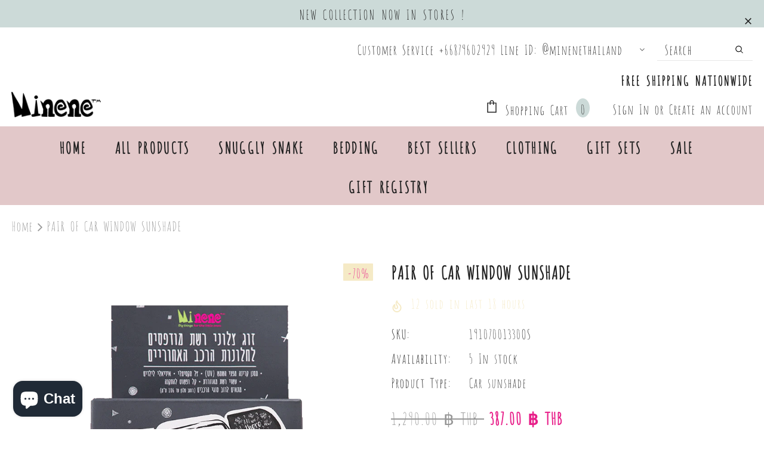

--- FILE ---
content_type: text/html; charset=utf-8
request_url: https://th.minenethailand.com/products/pair-of-car-window-sunshad
body_size: 83696
content:
<!doctype html>
<!--[if lt IE 7]><html class="no-js lt-ie9 lt-ie8 lt-ie7" lang="en"> <![endif]-->
<!--[if IE 7]><html class="no-js lt-ie9 lt-ie8" lang="en"> <![endif]-->
<!--[if IE 8]><html class="no-js lt-ie9" lang="en"> <![endif]-->
<!--[if IE 9 ]><html class="ie9 no-js"> <![endif]-->
<!--[if (gt IE 9)|!(IE)]><!--> <html class="no-js"> <!--<![endif]-->
<head>
  <link rel="stylesheet" href="https://obscure-escarpment-2240.herokuapp.com/stylesheets/bcpo-front.css">
  <script>var bcpo_product={"id":4905602515053,"title":"PAIR OF CAR WINDOW SUNSHADE","handle":"pair-of-car-window-sunshad","description":"\u003cp\u003ePAIR OF CAR WINDOW SUNSHADE\u003cbr\u003e\u003c\/p\u003e\n\u003cp\u003e\u003cmeta charset=\"utf-8\"\u003e\u003cspan data-mce-fragment=\"1\"\u003eDimensions: \u003c\/span\u003e\u003c\/p\u003e\n\u003cp\u003e\u003cspan data-mce-fragment=\"1\"\u003eSuitable for window widths up to 106 cm and window heights up to 50 cm\u003c\/span\u003e\u003c\/p\u003e","published_at":"2021-02-12T02:28:09+07:00","created_at":"2021-02-12T02:28:08+07:00","vendor":"Minene Thailand","type":"Car sunshade","tags":["50% off","Car sunshade","EndofYearSALE","Out and About","Sale"],"price":38700,"price_min":38700,"price_max":38700,"available":true,"price_varies":false,"compare_at_price":129000,"compare_at_price_min":129000,"compare_at_price_max":129000,"compare_at_price_varies":false,"variants":[{"id":33295601795181,"title":"Default Title","option1":"Default Title","option2":null,"option3":null,"sku":"19107001330OS","requires_shipping":true,"taxable":true,"featured_image":null,"available":true,"name":"PAIR OF CAR WINDOW SUNSHADE","public_title":null,"options":["Default Title"],"price":38700,"weight":0,"compare_at_price":129000,"inventory_management":"shopify","barcode":"7297476475958","requires_selling_plan":false,"selling_plan_allocations":[]}],"images":["\/\/th.minenethailand.com\/cdn\/shop\/products\/a9e9a63e3c29a2b908a97cde7c716a65.png?v=1619418031","\/\/th.minenethailand.com\/cdn\/shop\/products\/127119455_3823647291001566_6819243859581728080_n.jpg?v=1619418031","\/\/th.minenethailand.com\/cdn\/shop\/products\/120485144_3664000906966206_1384285862196074956_n.png?v=1619418031"],"featured_image":"\/\/th.minenethailand.com\/cdn\/shop\/products\/a9e9a63e3c29a2b908a97cde7c716a65.png?v=1619418031","options":["Title"],"media":[{"alt":null,"id":8390338543725,"position":1,"preview_image":{"aspect_ratio":1.0,"height":800,"width":800,"src":"\/\/th.minenethailand.com\/cdn\/shop\/products\/a9e9a63e3c29a2b908a97cde7c716a65.png?v=1619418031"},"aspect_ratio":1.0,"height":800,"media_type":"image","src":"\/\/th.minenethailand.com\/cdn\/shop\/products\/a9e9a63e3c29a2b908a97cde7c716a65.png?v=1619418031","width":800},{"alt":null,"id":8390338478189,"position":2,"preview_image":{"aspect_ratio":1.0,"height":800,"width":800,"src":"\/\/th.minenethailand.com\/cdn\/shop\/products\/127119455_3823647291001566_6819243859581728080_n.jpg?v=1619418031"},"aspect_ratio":1.0,"height":800,"media_type":"image","src":"\/\/th.minenethailand.com\/cdn\/shop\/products\/127119455_3823647291001566_6819243859581728080_n.jpg?v=1619418031","width":800},{"alt":null,"id":8390338510957,"position":3,"preview_image":{"aspect_ratio":1.147,"height":654,"width":750,"src":"\/\/th.minenethailand.com\/cdn\/shop\/products\/120485144_3664000906966206_1384285862196074956_n.png?v=1619418031"},"aspect_ratio":1.147,"height":654,"media_type":"image","src":"\/\/th.minenethailand.com\/cdn\/shop\/products\/120485144_3664000906966206_1384285862196074956_n.png?v=1619418031","width":750}],"requires_selling_plan":false,"selling_plan_groups":[],"content":"\u003cp\u003ePAIR OF CAR WINDOW SUNSHADE\u003cbr\u003e\u003c\/p\u003e\n\u003cp\u003e\u003cmeta charset=\"utf-8\"\u003e\u003cspan data-mce-fragment=\"1\"\u003eDimensions: \u003c\/span\u003e\u003c\/p\u003e\n\u003cp\u003e\u003cspan data-mce-fragment=\"1\"\u003eSuitable for window widths up to 106 cm and window heights up to 50 cm\u003c\/span\u003e\u003c\/p\u003e"};  var bcpo_settings={"fallback":"default","auto_select":"on","load_main_image":"off","replaceImage":"on","border_style":"invisible","tooltips":"show","sold_out_style":"transparent","theme":"light","jumbo_colors":"medium","jumbo_images":"medium","circle_swatches":"","inventory_style":"amazon","override_ajax":"on","add_price_addons":"on","money_format2":"<span class=money>{{amount}} ฿ THB</span>","money_format_without_currency":"<span class=money>{{amount}} ฿</span>","show_currency":"off","global_auto_image_options":"","global_color_options":"","global_colors":[{"key":"","value":"ecf42f"}],"shop_currency":"THB"};var inventory_quantity = [];inventory_quantity.push(5);if(bcpo_product) { for (var i = 0; i < bcpo_product.variants.length; i += 1) { bcpo_product.variants[i].inventory_quantity = inventory_quantity[i]; }}window.bcpo = window.bcpo || {}; bcpo.cart = {"note":null,"attributes":{},"original_total_price":0,"total_price":0,"total_discount":0,"total_weight":0.0,"item_count":0,"items":[],"requires_shipping":false,"currency":"THB","items_subtotal_price":0,"cart_level_discount_applications":[],"checkout_charge_amount":0}; bcpo.ogFormData = FormData;</script>

   <meta name="google-site-verification" content="1F7litxKnaz-QbpQXUBnj2O8qZoCee6byHrAGJqhG1k" /> 

  <!-- Basic page needs ================================================== -->
  <meta charset="utf-8">
  <meta http-equiv="X-UA-Compatible" content="IE=edge,chrome=1">
	
  <!-- Title and description ================================================== -->
  <title>
  PAIR OF CAR WINDOW SUNSHADE &ndash; Minene Thailand
  </title>

  
  <meta name="description" content="PAIR OF CAR WINDOW SUNSHADE Dimensions: Suitable for window widths up to 106 cm and window heights up to 50 cm">
  

  <!-- Product meta ================================================== -->
  

  <meta property="og:url" content="https://minenethailand.com/products/pair-of-car-window-sunshad">
  <meta property="og:site_name" content="Minene Thailand">
  <!-- /snippets/twitter-card.liquid -->





  <meta name="twitter:card" content="product">
  <meta name="twitter:title" content="PAIR OF CAR WINDOW SUNSHADE">
  <meta name="twitter:description" content="PAIR OF CAR WINDOW SUNSHADE
Dimensions: 
Suitable for window widths up to 106 cm and window heights up to 50 cm">
  <meta name="twitter:image" content="https://th.minenethailand.com/cdn/shop/products/a9e9a63e3c29a2b908a97cde7c716a65_medium.png?v=1619418031">
  <meta name="twitter:image:width" content="240">
  <meta name="twitter:image:height" content="240">
  <meta name="twitter:label1" content="Price">
  <meta name="twitter:data1" content="387.00 ฿ THB">
  
  <meta name="twitter:label2" content="Brand">
  <meta name="twitter:data2" content="Minene Thailand">
  



  <!-- Helpers ================================================== -->
  <link rel="canonical" href="https://minenethailand.com/products/pair-of-car-window-sunshad">
  <link canonical-shop-url="https://minenethailand.com/">
  <meta name="viewport" content="width=device-width, initial-scale=1, maximum-scale=1, user-scalable=0, minimal-ui">
  <link rel="preload" href="//th.minenethailand.com/cdn/shop/t/9/assets/vendor.min.css?v=165367215043409683411615698902" as="style">
  <!-- <link rel="preload" href="//th.minenethailand.com/cdn/shop/t/9/assets/theme-styles.css?v=65186850552676102991615698951" as="style">
  <link rel="preload" href="//th.minenethailand.com/cdn/shop/t/9/assets/theme-styles-responsive.css?v=86110315978132969421615698951" as="style"> -->
  <link rel="preload" href="//th.minenethailand.com/cdn/shop/t/9/assets/theme.min.css?v=20722193413030673801615698951" as="style">
  <link rel="preload" href="//th.minenethailand.com/cdn/shop/t/9/assets/theme-settings.css?v=3583160708296571801622563911" as="style">
  <link rel="preload" href="//th.minenethailand.com/cdn/shop/t/9/assets/header-05.css?v=5999237091016040141615698891" as="style">
  <link rel="preload" href="//th.minenethailand.com/cdn/shop/t/9/assets/header-06.css?v=84349567405059168581615698892" as="style">
  <link rel="preload" href="//th.minenethailand.com/cdn/shop/t/9/assets/footer-06.css?v=44150507389243462391615698885" as="style">
  <link rel="preload" href="//th.minenethailand.com/cdn/shop/t/9/assets/footer-07.css?v=98128527296320222641615698885" as="style">
  <link rel="preload" href="//th.minenethailand.com/cdn/shop/t/9/assets/product-skin.css?v=58471908767177355391615698900" as="style">
  <link rel="preload" href="//th.minenethailand.com/cdn/shop/t/9/assets/layout_style_1170.css?v=17544384270222676041615698898" as="style">
  <link rel="preload" href="//th.minenethailand.com/cdn/shop/t/9/assets/layout_style_fullwidth.css?v=1919010300111100461615698898" as="style">

  <!-- Favicon -->
  
  <link rel="shortcut icon" href="//th.minenethailand.com/cdn/shop/files/favicon-96x96_32x32.png?v=1614316628" type="image/png">
  
  
  <!-- Styles -->
  <style data-shopify>
    @import url('https://fonts.googleapis.com/css?family=AmaticaSC-Bold:300,300i,400,400i,500,500i,600,600i,700,700i,800,800i&display=swap');
			

          
			
          
      
    :root {
      --font_size: 22px;
      --font_size_minus1: 21px;
      --font_size_minus2: 20px;
      --font_size_minus3: 19px;
      --font_size_minus4: 18px;
      --font_size_plus1: 23px;
      --font_size_plus2: 24px;
      --font_size_plus3: 25px;
      --font_size_plus4: 26px;
      --font_size_plus6: 28px;
      --font_size_plus7: 29px;
      --font_size_plus8: 30px;
      --font_size_plus9: 31px;
      --font_size_plus10: 32px;
      --font_size_plus12: 34px;
      --font_size_plus13: 35px;
      --font_size_plus14: 36px;
      --font_size_plus16: 38px;
      --font_size_plus18: 40px;
      --font_size_plus21: 43px;
      --font_size_plus22: 44px;
      --font_size_plus23: 45px;
      --font_size_plus24: 46px;
      --font_size_plus33: 55px;

	  --fonts_name: AmaticaSC-Bold;
	  --fonts_name_2: AmaticaSC-Bold;

      /* Color */
      --body_bg: #ffffff;
      --body_color: #3c3c3c;
      --link_color: #0688e2;
      --link_color_hover: #232323;

      /* Breadcrumb */
      --breadcrumb_color : #999999;
      --breadcrumb_text_transform : capitalize;

      /* Header and Title */
      --page_title_font_size: 26px;
      --page_title_font_size_minus4: 22px;
      --page_title_font_size_plus5: 31px;
      --page_title_color: #232323;
      --page_title_text_align : left;

      /* Product  */
      --product_text_transform : none;
      --product_name_text_align : center;
      --color_title_pr: #232323;
      --color_title_pr_hover: #232323;
      --color_vendor : #232323;
      --sale_text : #e8208a;
      --bg_sale : #f5eac6;
      --custom_label_text : #ffffff;
      --custom_label_bg : #323232;
      --bundle_label_text : #ffffff;
      --bundle_label_bg : #232323;
      --new_label_text : #323232;
      --new_label_bg : #ffffff;
      --new_label_border : #f6f6f6;
      --sold_out_text : #ffffff;
      --bg_sold_out : #c1c1c1;
      --color_price: #232323;
      --color_price_sale: #e8208a;
      --color_compare_price: #969696;
      --color_compare_product: #fff;
      
        --color_quick_view: rgba(255, 255, 255, 0.7);
        --bg_quick_view: rgba(0, 0, 0, 0.8);
      
      --color_wishlist: #232323;
      --bg_wishlist: #ffffff;
      --bg_wishlist_active: #ffe5e5;


      /* Button 1 */
      --background_1: #232323;
      --color_1 : #ffffff;
      --border_1 : #232323;

      /* Button 2 */
      --background_2: #ffffff;
      --color_2 : #232323;
      --border_2 : #232323;

      /* Button 3 */
      --background_3: #f5eac6;
      --color_3 : #ffffff;
      --border_3 : #f5eac6;


      /* Border Color */
      --border_widget_title : #e0e0e0;
      --border_color_1 : #ebebeb;
      --border_color_2: #e7e7e7;
      --border_page_title: #eaeaea;
      --border_input: #cbcbcb;
      --border_checkbox: #d0d0d0;
      --border_dropdown: #dadada;
      --border_bt_sidebar : #e6e6e6;
      --color_ipt: #3c3c3c;
      --color_icon_drop: #6b6b6b;

      
      --color_slick_arrow: #323232;
      --color_border_slick_arrow: #323232;
      --color_bg_slick_arrow: #ffffff;
      

      /*color Mobile*/

      --color_menu_mb: #232323;
      --color_menu_level3: #3c3c3c;

      /* Mixin ================= */
      
          --padding_btn: 8px 15px 6px;
          --padding_btn_bundle: 10px 15px 8px 15px;
          --padding_btn_qv_add_to_cart: 12px 15px 10px;
          --font_size_btn: 23px;
          --letter_spacing_btn: .05em;
      

      
      
          --color-price-box: var(--color_compare_price);
      

      --color_review: #232323;
      --color_review_empty: #232323;

      --border-product-image: #ccdad8;

      
      --border-radius-17: 17px;
      --border-radius-50: 50%;
      
    }
</style>
  <link href="//th.minenethailand.com/cdn/shop/t/9/assets/vendor.min.css?v=165367215043409683411615698902" rel="stylesheet" type="text/css" media="all" />
<!-- <link href="//th.minenethailand.com/cdn/shop/t/9/assets/theme-styles.css?v=65186850552676102991615698951" rel="stylesheet" type="text/css" media="all" />
<link href="//th.minenethailand.com/cdn/shop/t/9/assets/theme-styles-responsive.css?v=86110315978132969421615698951" rel="stylesheet" type="text/css" media="all" /> -->
<link href="//th.minenethailand.com/cdn/shop/t/9/assets/theme.min.css?v=20722193413030673801615698951" rel="stylesheet" type="text/css" media="all" />
<link href="//th.minenethailand.com/cdn/shop/t/9/assets/theme-settings.css?v=3583160708296571801622563911" rel="stylesheet" type="text/css" media="all" />















  
   <!-- Scripts -->
  <script src="//th.minenethailand.com/cdn/shop/t/9/assets/jquery.min.js?v=56888366816115934351615698897" type="text/javascript"></script>
<script src="//th.minenethailand.com/cdn/shop/t/9/assets/jquery-cookie.min.js?v=72365755745404048181615698896" type="text/javascript"></script>
<script src="//th.minenethailand.com/cdn/shop/t/9/assets/lazysizes.min.js?v=84414966064882348651615698899" type="text/javascript"></script>

<script>
  	window.lazySizesConfig = window.lazySizesConfig || {};
    lazySizesConfig.loadMode = 1;
    window.lazySizesConfig.init = false;
    lazySizes.init();
  
    window.ajax_cart = "upsell";
    window.money_format = "<span class=money>{{amount}} ฿</span>";//"<span class=money>{{amount}} ฿ THB</span>";
    window.shop_currency = "THB";
    window.show_multiple_currencies = false;
    window.use_color_swatch = true;
    window.color_swatch_style = "variant";
    window.enable_sidebar_multiple_choice = true;
    window.file_url = "//th.minenethailand.com/cdn/shop/files/?v=7073";
    window.asset_url = "";
    window.router = "";
    window.swatch_recently = "color";
    window.layout_style = "layout_style_1";
    window.product_style = "grouped";
    
    window.inventory_text = {
        in_stock: "In stock",
        many_in_stock: "Many in stock",
        out_of_stock: "Out of stock",
        add_to_cart: "Add to cart",
        add_all_to_cart: "Add all to Cart",
        sold_out: "Sold Out",
        select_options : "Select options",
        unavailable: "Sold Out",
        view_all_collection: "View All",
        no_more_product: "No more product",
        show_options: "Show Variants",
        hide_options: "Hide Variants",
        adding : "Adding",
        thank_you : "Thank You",
        add_more : "Add More",
        cart_feedback : "Added",
        add_wishlist : "Add to Wish List",
        remove_wishlist : "Remove Wish List",
        add_wishlist_1 : "Add to wishlist",
        remove_wishlist_1 : "Remove wishlist",
        previous: "Prev",
        next: "Next",
      	pre_order : "Pre Order",
        hotStock: "Hurry up! only [inventory] left",
        view_more: "View All",
        view_less : "View Less",
        days : "Days",
        hours : "Hours",
        mins : "Mins",
        secs : "Secs",

        customlabel: "Custom Label",
        newlabel: "New",
        salelabel: "Sale",
        soldoutlabel: "Sold Out",
        bundlelabel: "Bundle",

        message_compare : "You must select at least two products to compare!",
        message_iscart : "is added to your shopping cart.",

        add_compare : "Add to compare",
        remove_compare : "Remove compare",
        remove: "Remove",
        warning_quantity: "Maximum quantity",
    };
    window.multi_lang = false;
    window.infinity_scroll_feature = true;
    window.newsletter_popup = false;
    window.hidden_newsletter = false;
    window.option_ptoduct1 = "size";
    window.option_ptoduct2 = "color";
    window.option_ptoduct3 = "option 3"

    /* Free Shipping Message */
    window.free_shipping_color1 = "#F44336";  
    window.free_shipping_color2 = "#FF9800";
    window.free_shipping_color3 = "#69c69c";
    window.free_shipping_price = 800;
    window.free_shipping_text = {
        free_shipping_message_1: "You qualify for free shipping!",
        free_shipping_message_2:"Only",
        free_shipping_message_3: "away from",
        free_shipping_message_4: "free shipping",
        free_shipping_1: "Free",
        free_shipping_2: "TBD",
    }

</script>

  <!-- Header hook for plugins ================================ -->
  <script>window.performance && window.performance.mark && window.performance.mark('shopify.content_for_header.start');</script><meta name="google-site-verification" content="JdRiX_zmfO2XyMgkedc-E2kr_mVvMG-IU0yEfNjZ8WA">
<meta name="facebook-domain-verification" content="cyann74l7drx4eer01h8yolis9jxzo">
<meta id="shopify-digital-wallet" name="shopify-digital-wallet" content="/3718512749/digital_wallets/dialog">
<link rel="alternate" type="application/json+oembed" href="https://minenethailand.com/products/pair-of-car-window-sunshad.oembed">
<script async="async" src="/checkouts/internal/preloads.js?locale=en-TH"></script>
<script id="shopify-features" type="application/json">{"accessToken":"022fc5cdf9812fffd12b0d065b63ea44","betas":["rich-media-storefront-analytics"],"domain":"th.minenethailand.com","predictiveSearch":true,"shopId":3718512749,"locale":"en"}</script>
<script>var Shopify = Shopify || {};
Shopify.shop = "minene-thailand.myshopify.com";
Shopify.locale = "en";
Shopify.currency = {"active":"THB","rate":"1.0"};
Shopify.country = "TH";
Shopify.theme = {"name":"Ella-4.1.0-sections-ready","id":120167792749,"schema_name":"Ella","schema_version":"4.0.0","theme_store_id":null,"role":"main"};
Shopify.theme.handle = "null";
Shopify.theme.style = {"id":null,"handle":null};
Shopify.cdnHost = "th.minenethailand.com/cdn";
Shopify.routes = Shopify.routes || {};
Shopify.routes.root = "/";</script>
<script type="module">!function(o){(o.Shopify=o.Shopify||{}).modules=!0}(window);</script>
<script>!function(o){function n(){var o=[];function n(){o.push(Array.prototype.slice.apply(arguments))}return n.q=o,n}var t=o.Shopify=o.Shopify||{};t.loadFeatures=n(),t.autoloadFeatures=n()}(window);</script>
<script id="shop-js-analytics" type="application/json">{"pageType":"product"}</script>
<script defer="defer" async type="module" src="//th.minenethailand.com/cdn/shopifycloud/shop-js/modules/v2/client.init-shop-cart-sync_BT-GjEfc.en.esm.js"></script>
<script defer="defer" async type="module" src="//th.minenethailand.com/cdn/shopifycloud/shop-js/modules/v2/chunk.common_D58fp_Oc.esm.js"></script>
<script defer="defer" async type="module" src="//th.minenethailand.com/cdn/shopifycloud/shop-js/modules/v2/chunk.modal_xMitdFEc.esm.js"></script>
<script type="module">
  await import("//th.minenethailand.com/cdn/shopifycloud/shop-js/modules/v2/client.init-shop-cart-sync_BT-GjEfc.en.esm.js");
await import("//th.minenethailand.com/cdn/shopifycloud/shop-js/modules/v2/chunk.common_D58fp_Oc.esm.js");
await import("//th.minenethailand.com/cdn/shopifycloud/shop-js/modules/v2/chunk.modal_xMitdFEc.esm.js");

  window.Shopify.SignInWithShop?.initShopCartSync?.({"fedCMEnabled":true,"windoidEnabled":true});

</script>
<script>(function() {
  var isLoaded = false;
  function asyncLoad() {
    if (isLoaded) return;
    isLoaded = true;
    var urls = ["https:\/\/cdn-loyalty.yotpo.com\/loader\/GenlsR_I66fXwuV3FlLW_w.js?shop=minene-thailand.myshopify.com","https:\/\/chimpstatic.com\/mcjs-connected\/js\/users\/0270e23dcd6a67488b8fa9c1a\/7ca01e751608f37ed7b8ea940.js?shop=minene-thailand.myshopify.com","https:\/\/getbutton.io\/shopify\/widget\/3718512749.js?v=1579014963\u0026shop=minene-thailand.myshopify.com","\/\/cdn.shopify.com\/proxy\/3c55bbb6065eb33b2e1e9e8a1582d2dbe8f75b156baf879ee5bd479fa876053d\/obscure-escarpment-2240.herokuapp.com\/js\/best_custom_product_options.js?shop=minene-thailand.myshopify.com\u0026sp-cache-control=cHVibGljLCBtYXgtYWdlPTkwMA","https:\/\/cdn.shopify.com\/s\/files\/1\/0037\/1851\/2749\/t\/2\/assets\/clever_adwords_global_tag.js?shop=minene-thailand.myshopify.com","https:\/\/www.magisto.com\/media\/shopify\/magisto.js?shop=minene-thailand.myshopify.com","https:\/\/d9fvwtvqz2fm1.cloudfront.net\/shop\/js\/discount-on-cart-pro.min.js?shop=minene-thailand.myshopify.com","https:\/\/cdn.nfcube.com\/instafeed-5478daa41181267be784254f2998c13c.js?shop=minene-thailand.myshopify.com","https:\/\/d1639lhkj5l89m.cloudfront.net\/js\/storefront\/uppromote.js?shop=minene-thailand.myshopify.com","https:\/\/omnisnippet1.com\/platforms\/shopify.js?source=scriptTag\u0026v=2025-05-15T12\u0026shop=minene-thailand.myshopify.com"];
    for (var i = 0; i < urls.length; i++) {
      var s = document.createElement('script');
      s.type = 'text/javascript';
      s.async = true;
      s.src = urls[i];
      var x = document.getElementsByTagName('script')[0];
      x.parentNode.insertBefore(s, x);
    }
  };
  if(window.attachEvent) {
    window.attachEvent('onload', asyncLoad);
  } else {
    window.addEventListener('load', asyncLoad, false);
  }
})();</script>
<script id="__st">var __st={"a":3718512749,"offset":25200,"reqid":"70fdf14b-612d-4a12-b013-9330dedf97b9-1769037818","pageurl":"th.minenethailand.com\/products\/pair-of-car-window-sunshad","u":"c75acb9a36bc","p":"product","rtyp":"product","rid":4905602515053};</script>
<script>window.ShopifyPaypalV4VisibilityTracking = true;</script>
<script id="captcha-bootstrap">!function(){'use strict';const t='contact',e='account',n='new_comment',o=[[t,t],['blogs',n],['comments',n],[t,'customer']],c=[[e,'customer_login'],[e,'guest_login'],[e,'recover_customer_password'],[e,'create_customer']],r=t=>t.map((([t,e])=>`form[action*='/${t}']:not([data-nocaptcha='true']) input[name='form_type'][value='${e}']`)).join(','),a=t=>()=>t?[...document.querySelectorAll(t)].map((t=>t.form)):[];function s(){const t=[...o],e=r(t);return a(e)}const i='password',u='form_key',d=['recaptcha-v3-token','g-recaptcha-response','h-captcha-response',i],f=()=>{try{return window.sessionStorage}catch{return}},m='__shopify_v',_=t=>t.elements[u];function p(t,e,n=!1){try{const o=window.sessionStorage,c=JSON.parse(o.getItem(e)),{data:r}=function(t){const{data:e,action:n}=t;return t[m]||n?{data:e,action:n}:{data:t,action:n}}(c);for(const[e,n]of Object.entries(r))t.elements[e]&&(t.elements[e].value=n);n&&o.removeItem(e)}catch(o){console.error('form repopulation failed',{error:o})}}const l='form_type',E='cptcha';function T(t){t.dataset[E]=!0}const w=window,h=w.document,L='Shopify',v='ce_forms',y='captcha';let A=!1;((t,e)=>{const n=(g='f06e6c50-85a8-45c8-87d0-21a2b65856fe',I='https://cdn.shopify.com/shopifycloud/storefront-forms-hcaptcha/ce_storefront_forms_captcha_hcaptcha.v1.5.2.iife.js',D={infoText:'Protected by hCaptcha',privacyText:'Privacy',termsText:'Terms'},(t,e,n)=>{const o=w[L][v],c=o.bindForm;if(c)return c(t,g,e,D).then(n);var r;o.q.push([[t,g,e,D],n]),r=I,A||(h.body.append(Object.assign(h.createElement('script'),{id:'captcha-provider',async:!0,src:r})),A=!0)});var g,I,D;w[L]=w[L]||{},w[L][v]=w[L][v]||{},w[L][v].q=[],w[L][y]=w[L][y]||{},w[L][y].protect=function(t,e){n(t,void 0,e),T(t)},Object.freeze(w[L][y]),function(t,e,n,w,h,L){const[v,y,A,g]=function(t,e,n){const i=e?o:[],u=t?c:[],d=[...i,...u],f=r(d),m=r(i),_=r(d.filter((([t,e])=>n.includes(e))));return[a(f),a(m),a(_),s()]}(w,h,L),I=t=>{const e=t.target;return e instanceof HTMLFormElement?e:e&&e.form},D=t=>v().includes(t);t.addEventListener('submit',(t=>{const e=I(t);if(!e)return;const n=D(e)&&!e.dataset.hcaptchaBound&&!e.dataset.recaptchaBound,o=_(e),c=g().includes(e)&&(!o||!o.value);(n||c)&&t.preventDefault(),c&&!n&&(function(t){try{if(!f())return;!function(t){const e=f();if(!e)return;const n=_(t);if(!n)return;const o=n.value;o&&e.removeItem(o)}(t);const e=Array.from(Array(32),(()=>Math.random().toString(36)[2])).join('');!function(t,e){_(t)||t.append(Object.assign(document.createElement('input'),{type:'hidden',name:u})),t.elements[u].value=e}(t,e),function(t,e){const n=f();if(!n)return;const o=[...t.querySelectorAll(`input[type='${i}']`)].map((({name:t})=>t)),c=[...d,...o],r={};for(const[a,s]of new FormData(t).entries())c.includes(a)||(r[a]=s);n.setItem(e,JSON.stringify({[m]:1,action:t.action,data:r}))}(t,e)}catch(e){console.error('failed to persist form',e)}}(e),e.submit())}));const S=(t,e)=>{t&&!t.dataset[E]&&(n(t,e.some((e=>e===t))),T(t))};for(const o of['focusin','change'])t.addEventListener(o,(t=>{const e=I(t);D(e)&&S(e,y())}));const B=e.get('form_key'),M=e.get(l),P=B&&M;t.addEventListener('DOMContentLoaded',(()=>{const t=y();if(P)for(const e of t)e.elements[l].value===M&&p(e,B);[...new Set([...A(),...v().filter((t=>'true'===t.dataset.shopifyCaptcha))])].forEach((e=>S(e,t)))}))}(h,new URLSearchParams(w.location.search),n,t,e,['guest_login'])})(!0,!0)}();</script>
<script integrity="sha256-4kQ18oKyAcykRKYeNunJcIwy7WH5gtpwJnB7kiuLZ1E=" data-source-attribution="shopify.loadfeatures" defer="defer" src="//th.minenethailand.com/cdn/shopifycloud/storefront/assets/storefront/load_feature-a0a9edcb.js" crossorigin="anonymous"></script>
<script data-source-attribution="shopify.dynamic_checkout.dynamic.init">var Shopify=Shopify||{};Shopify.PaymentButton=Shopify.PaymentButton||{isStorefrontPortableWallets:!0,init:function(){window.Shopify.PaymentButton.init=function(){};var t=document.createElement("script");t.src="https://th.minenethailand.com/cdn/shopifycloud/portable-wallets/latest/portable-wallets.en.js",t.type="module",document.head.appendChild(t)}};
</script>
<script data-source-attribution="shopify.dynamic_checkout.buyer_consent">
  function portableWalletsHideBuyerConsent(e){var t=document.getElementById("shopify-buyer-consent"),n=document.getElementById("shopify-subscription-policy-button");t&&n&&(t.classList.add("hidden"),t.setAttribute("aria-hidden","true"),n.removeEventListener("click",e))}function portableWalletsShowBuyerConsent(e){var t=document.getElementById("shopify-buyer-consent"),n=document.getElementById("shopify-subscription-policy-button");t&&n&&(t.classList.remove("hidden"),t.removeAttribute("aria-hidden"),n.addEventListener("click",e))}window.Shopify?.PaymentButton&&(window.Shopify.PaymentButton.hideBuyerConsent=portableWalletsHideBuyerConsent,window.Shopify.PaymentButton.showBuyerConsent=portableWalletsShowBuyerConsent);
</script>
<script data-source-attribution="shopify.dynamic_checkout.cart.bootstrap">document.addEventListener("DOMContentLoaded",(function(){function t(){return document.querySelector("shopify-accelerated-checkout-cart, shopify-accelerated-checkout")}if(t())Shopify.PaymentButton.init();else{new MutationObserver((function(e,n){t()&&(Shopify.PaymentButton.init(),n.disconnect())})).observe(document.body,{childList:!0,subtree:!0})}}));
</script>

<script>window.performance && window.performance.mark && window.performance.mark('shopify.content_for_header.end');</script>
  <script id="vopo-head">(function () {
	if (((document.documentElement.innerHTML.includes('asyncLoad') && !document.documentElement.innerHTML.includes('\\/obscure' + '-escarpment-2240')) || (window.bcpo && bcpo.disabled)) && !window.location.href.match(/[&?]yesbcpo/)) return;
	var script = document.createElement('script');
	var reg = new RegExp('\\\\/\\\\/cdn\\.shopify\\.com\\\\/proxy\\\\/[a-z0-9]+\\\\/obscure-escarpment-2240\\.herokuapp\\.com\\\\/js\\\\/best_custom_product_options\\.js[^"]+');
	var match = reg.exec(document.documentElement.innerHTML);
	script.src = match[0].split('\\').join('').replace('%3f', '?').replace('u0026', '&');
	var vopoHead = document.getElementById('vopo-head'); vopoHead.parentNode.insertBefore(script, vopoHead);
})();
</script>

  <!--[if lt IE 9]>
  <script src="//html5shiv.googlecode.com/svn/trunk/html5.js" type="text/javascript"></script>
  <![endif]-->

  
  
  

  <script>

    Shopify.productOptionsMap = {};
    Shopify.quickViewOptionsMap = {};

    Shopify.updateOptionsInSelector = function(selectorIndex, wrapperSlt) {
        Shopify.optionsMap = wrapperSlt === '.product' ? Shopify.productOptionsMap : Shopify.quickViewOptionsMap;

        switch (selectorIndex) {
            case 0:
                var key = 'root';
                var selector = $(wrapperSlt + ' .single-option-selector:eq(0)');
                break;
            case 1:
                var key = $(wrapperSlt + ' .single-option-selector:eq(0)').val();
                var selector = $(wrapperSlt + ' .single-option-selector:eq(1)');
                break;
            case 2:
                var key = $(wrapperSlt + ' .single-option-selector:eq(0)').val();
                key += ' / ' + $(wrapperSlt + ' .single-option-selector:eq(1)').val();
                var selector = $(wrapperSlt + ' .single-option-selector:eq(2)');
        }

        var initialValue = selector.val();
        selector.empty();

        var availableOptions = Shopify.optionsMap[key];

        if (availableOptions && availableOptions.length) {
            for (var i = 0; i < availableOptions.length; i++) {
                var option = availableOptions[i].replace('-sold-out','');
                var newOption = $('<option></option>').val(option).html(option);

                selector.append(newOption);
            }

            $(wrapperSlt + ' .swatch[data-option-index="' + selectorIndex + '"] .swatch-element').each(function() {
                // debugger;
                if ($.inArray($(this).attr('data-value'), availableOptions) !== -1) {
                    $(this).addClass('available').removeClass('soldout').find(':radio').prop('disabled',false).prop('checked',true);
                }
                else {
                    if ($.inArray($(this).attr('data-value') + '-sold-out', availableOptions) !== -1) {
                        $(this).addClass('available').addClass('soldout').find(':radio').prop('disabled',false).prop('checked',true);
                    } else {
                        $(this).removeClass('available').addClass('soldout').find(':radio').prop('disabled',true).prop('checked',false);
                    }
                    
                }
            });

            if ($.inArray(initialValue, availableOptions) !== -1) {
                selector.val(initialValue);
            }

            selector.trigger('change');
        };
    };

    Shopify.linkOptionSelectors = function(product, wrapperSlt, check) {
        // Building our mapping object.
        Shopify.optionsMap = wrapperSlt === '.product' ? Shopify.productOptionsMap : Shopify.quickViewOptionsMap;
        var arr_1= [],
            arr_2= [],
            arr_3= [];
        for (var i = 0; i < product.variants.length; i++) {
            var variant = product.variants[i];

            if (variant) {
                if (window.use_color_swatch) {
                    if (variant.available) {
                        // Gathering values for the 1st drop-down.
                        Shopify.optionsMap['root'] = Shopify.optionsMap['root'] || [];

                        if ($.inArray(variant.option1 + '-sold-out', Shopify.optionsMap['root']) !== -1) {
                            Shopify.optionsMap['root'].pop();
                        } 

                        arr_1.push(variant.option1);
                        arr_1 = $.unique(arr_1);

                        Shopify.optionsMap['root'].push(variant.option1);

                        Shopify.optionsMap['root'] = Shopify.uniq(Shopify.optionsMap['root']);

                        // Gathering values for the 2nd drop-down.
                        if (product.options.length > 1) {
                        var key = variant.option1;
                            Shopify.optionsMap[key] = Shopify.optionsMap[key] || [];
                            // if ($.inArray(variant.option2 + '-sold-out', Shopify.optionsMap[key]) !== -1) {
                            //     Shopify.optionsMap[key].pop();
                            // } 
                            Shopify.optionsMap[key].push(variant.option2);
                            if ($.inArray(variant.option2, arr_2) === -1) {
                                arr_2.push(variant.option2);
                                arr_2 = $.unique(arr_2);
                            }
                            Shopify.optionsMap[key] = Shopify.uniq(Shopify.optionsMap[key]);
                        }

                        // Gathering values for the 3rd drop-down.
                        if (product.options.length === 3) {
                            var key = variant.option1 + ' / ' + variant.option2;
                            Shopify.optionsMap[key] = Shopify.optionsMap[key] || [];
                            Shopify.optionsMap[key].push(variant.option3);

                            if ($.inArray(variant.option3, arr_3) === -1) {
                                arr_3.push(variant.option3);
                                arr_3 = $.unique(arr_3);
                            }
                            
                            Shopify.optionsMap[key] = Shopify.uniq(Shopify.optionsMap[key]);
                        }
                    } else {
                        // Gathering values for the 1st drop-down.
                        Shopify.optionsMap['root'] = Shopify.optionsMap['root'] || [];
                        if ($.inArray(variant.option1, arr_1) === -1) {
                            Shopify.optionsMap['root'].push(variant.option1 + '-sold-out');
                        }
                        
                        Shopify.optionsMap['root'] = Shopify.uniq(Shopify.optionsMap['root']);

                        // Gathering values for the 2nd drop-down.
                        if (product.options.length > 1) {
                            var key = variant.option1;
                            Shopify.optionsMap[key] = Shopify.optionsMap[key] || [];
                            // Shopify.optionsMap[key].push(variant.option2);

                            // if ($.inArray(variant.option2, arr_2) === -1) {
                                Shopify.optionsMap[key].push(variant.option2 + '-sold-out');
                            // }
                            
                            Shopify.optionsMap[key] = Shopify.uniq(Shopify.optionsMap[key]);
                        }

                        // Gathering values for the 3rd drop-down.
                        if (product.options.length === 3) {
                            var key = variant.option1 + ' / ' + variant.option2;
                            Shopify.optionsMap[key] = Shopify.optionsMap[key] || [];
//                             if ($.inArray(variant.option3, arr_3) === -1) {
                                Shopify.optionsMap[key].push(variant.option3 + '-sold-out');
//                             }
                            Shopify.optionsMap[key] = Shopify.uniq(Shopify.optionsMap[key]);
                        }

                    }
                } else {
                    // Gathering values for the 1st drop-down.
                    if (check) {
                        if (variant.available) {
                            Shopify.optionsMap['root'] = Shopify.optionsMap['root'] || [];
                            Shopify.optionsMap['root'].push(variant.option1);
                            Shopify.optionsMap['root'] = Shopify.uniq(Shopify.optionsMap['root']);

                            // Gathering values for the 2nd drop-down.
                            if (product.options.length > 1) {
                            var key = variant.option1;
                                Shopify.optionsMap[key] = Shopify.optionsMap[key] || [];
                                Shopify.optionsMap[key].push(variant.option2);
                                Shopify.optionsMap[key] = Shopify.uniq(Shopify.optionsMap[key]);
                            }

                            // Gathering values for the 3rd drop-down.
                            if (product.options.length === 3) {
                                var key = variant.option1 + ' / ' + variant.option2;
                                Shopify.optionsMap[key] = Shopify.optionsMap[key] || [];
                                Shopify.optionsMap[key].push(variant.option3);
                                Shopify.optionsMap[key] = Shopify.uniq(Shopify.optionsMap[key]);
                            }
                        }
                    } else {
                        Shopify.optionsMap['root'] = Shopify.optionsMap['root'] || [];

                        Shopify.optionsMap['root'].push(variant.option1);
                        Shopify.optionsMap['root'] = Shopify.uniq(Shopify.optionsMap['root']);

                        // Gathering values for the 2nd drop-down.
                        if (product.options.length > 1) {
                        var key = variant.option1;
                            Shopify.optionsMap[key] = Shopify.optionsMap[key] || [];
                            Shopify.optionsMap[key].push(variant.option2);
                            Shopify.optionsMap[key] = Shopify.uniq(Shopify.optionsMap[key]);
                        }

                        // Gathering values for the 3rd drop-down.
                        if (product.options.length === 3) {
                            var key = variant.option1 + ' / ' + variant.option2;
                            Shopify.optionsMap[key] = Shopify.optionsMap[key] || [];
                            Shopify.optionsMap[key].push(variant.option3);
                            Shopify.optionsMap[key] = Shopify.uniq(Shopify.optionsMap[key]);
                        }
                    }
                    
                }
            }
        };

        // Update options right away.
        Shopify.updateOptionsInSelector(0, wrapperSlt);

        if (product.options.length > 1) Shopify.updateOptionsInSelector(1, wrapperSlt);
        if (product.options.length === 3) Shopify.updateOptionsInSelector(2, wrapperSlt);

        // When there is an update in the first dropdown.
        $(wrapperSlt + " .single-option-selector:eq(0)").change(function() {
            Shopify.updateOptionsInSelector(1, wrapperSlt);
            if (product.options.length === 3) Shopify.updateOptionsInSelector(2, wrapperSlt);
            return true;
        });

        // When there is an update in the second dropdown.
        $(wrapperSlt + " .single-option-selector:eq(1)").change(function() {
            if (product.options.length === 3) Shopify.updateOptionsInSelector(2, wrapperSlt);
            return true;
        });
    };
</script>
  
  <script nomodule src="https://unpkg.com/@google/model-viewer/dist/model-viewer-legacy.js"></script>
  

  
<!-- Start of Judge.me Core -->
<link rel="dns-prefetch" href="https://cdn.judge.me/">
<script data-cfasync='false' class='jdgm-settings-script'>window.jdgmSettings={"pagination":5,"disable_web_reviews":false,"badge_no_review_text":"No reviews","badge_n_reviews_text":"{{ n }} review/reviews","badge_star_color":"#e2c8c9","hide_badge_preview_if_no_reviews":true,"badge_hide_text":false,"enforce_center_preview_badge":false,"widget_title":"Our clients' reviews","widget_open_form_text":"Review","widget_close_form_text":"Cancel review","widget_refresh_page_text":"Refresh page","widget_summary_text":"Based on {{ number_of_reviews }} review/reviews","widget_no_review_text":"Be the first to review","widget_name_field_text":"Display name","widget_verified_name_field_text":"Verified Name (public)","widget_name_placeholder_text":"Display name","widget_required_field_error_text":"This field is required.","widget_email_field_text":"Email address","widget_verified_email_field_text":"Verified Email (private, can not be edited)","widget_email_placeholder_text":"Your email address","widget_email_field_error_text":"Please enter a valid email address.","widget_rating_field_text":"Rating","widget_review_title_field_text":"Review Title","widget_review_title_placeholder_text":"Give your review a title","widget_review_body_field_text":"Review content","widget_review_body_placeholder_text":"Start writing here...","widget_pictures_field_text":"Picture/Video (optional)","widget_submit_review_text":"Submit Review","widget_submit_verified_review_text":"Submit Verified Review","widget_submit_success_msg_with_auto_publish":"Thank you! Please refresh the page in a few moments to see your review. You can remove or edit your review by logging into \u003ca href='https://judge.me/login' target='_blank' rel='nofollow noopener'\u003eJudge.me\u003c/a\u003e","widget_submit_success_msg_no_auto_publish":"Thank you! Your review will be published as soon as it is approved by the shop admin. You can remove or edit your review by logging into \u003ca href='https://judge.me/login' target='_blank' rel='nofollow noopener'\u003eJudge.me\u003c/a\u003e","widget_show_default_reviews_out_of_total_text":"Showing {{ n_reviews_shown }} out of {{ n_reviews }} reviews.","widget_show_all_link_text":"Show all","widget_show_less_link_text":"Show less","widget_author_said_text":"{{ reviewer_name }} said:","widget_days_text":"{{ n }} days ago","widget_weeks_text":"{{ n }} week/weeks ago","widget_months_text":"{{ n }} month/months ago","widget_years_text":"{{ n }} year/years ago","widget_yesterday_text":"Yesterday","widget_today_text":"Today","widget_replied_text":"\u003e\u003e {{ shop_name }} replied:","widget_read_more_text":"Read more","widget_reviewer_name_as_initial":"","widget_rating_filter_color":"","widget_rating_filter_see_all_text":"See all reviews","widget_sorting_most_recent_text":"Most Recent","widget_sorting_highest_rating_text":"Highest Rating","widget_sorting_lowest_rating_text":"Lowest Rating","widget_sorting_with_pictures_text":"Only Pictures","widget_sorting_most_helpful_text":"Most Helpful","widget_open_question_form_text":"Ask a question","widget_reviews_subtab_text":"Reviews","widget_questions_subtab_text":"Questions","widget_question_label_text":"Question","widget_answer_label_text":"Answer","widget_question_placeholder_text":"Write your question here","widget_submit_question_text":"Submit Question","widget_question_submit_success_text":"Thank you for your question! We will notify you once it gets answered.","widget_star_color":"#e2c8c9","verified_badge_text":"Verified","verified_badge_bg_color":"","verified_badge_text_color":"","verified_badge_placement":"left-of-reviewer-name","widget_review_max_height":3,"widget_hide_border":false,"widget_social_share":false,"widget_thumb":false,"widget_review_location_show":false,"widget_location_format":"full_country_name","all_reviews_include_out_of_store_products":true,"all_reviews_out_of_store_text":"(out of store)","all_reviews_pagination":100,"all_reviews_product_name_prefix_text":"about","enable_review_pictures":false,"enable_question_anwser":true,"widget_theme":"leex","review_date_format":"dd/mm/yy","default_sort_method":"most-recent","widget_product_reviews_subtab_text":"Product Reviews","widget_shop_reviews_subtab_text":"Shop Reviews","widget_other_products_reviews_text":"Reviews for other products","widget_store_reviews_subtab_text":"Store reviews","widget_no_store_reviews_text":"This store hasn't received any reviews yet","widget_web_restriction_product_reviews_text":"This product hasn't received any reviews yet","widget_no_items_text":"No items found","widget_show_more_text":"Show more","widget_write_a_store_review_text":"Write a Store Review","widget_other_languages_heading":"Reviews in Other Languages","widget_translate_review_text":"Translate review to {{ language }}","widget_translating_review_text":"Translating...","widget_show_original_translation_text":"Show original ({{ language }})","widget_translate_review_failed_text":"Review couldn't be translated.","widget_translate_review_retry_text":"Retry","widget_translate_review_try_again_later_text":"Try again later","show_product_url_for_grouped_product":false,"widget_sorting_pictures_first_text":"Pictures First","show_pictures_on_all_rev_page_mobile":true,"show_pictures_on_all_rev_page_desktop":true,"floating_tab_hide_mobile_install_preference":false,"floating_tab_button_name":"★ Reviews","floating_tab_title":"Let customers speak for us","floating_tab_button_color":"","floating_tab_button_background_color":"","floating_tab_url":"","floating_tab_url_enabled":true,"floating_tab_tab_style":"text","all_reviews_text_badge_text":"Customers rate us {{ shop.metafields.judgeme.all_reviews_rating | round: 1 }}/5 based on {{ shop.metafields.judgeme.all_reviews_count }} reviews.","all_reviews_text_badge_text_branded_style":"{{ shop.metafields.judgeme.all_reviews_rating | round: 1 }} out of 5 stars based on {{ shop.metafields.judgeme.all_reviews_count }} reviews","is_all_reviews_text_badge_a_link":true,"show_stars_for_all_reviews_text_badge":true,"all_reviews_text_badge_url":"","all_reviews_text_style":"text","all_reviews_text_color_style":"judgeme_brand_color","all_reviews_text_color":"#108474","all_reviews_text_show_jm_brand":true,"featured_carousel_show_header":true,"featured_carousel_title":"Let customers speak for us","testimonials_carousel_title":"Customers are saying","videos_carousel_title":"Real customer stories","cards_carousel_title":"Customers are saying","featured_carousel_count_text":"from {{ n }} reviews","featured_carousel_add_link_to_all_reviews_page":false,"featured_carousel_url":"","featured_carousel_show_images":true,"featured_carousel_autoslide_interval":5,"featured_carousel_arrows_on_the_sides":false,"featured_carousel_height":250,"featured_carousel_width":80,"featured_carousel_image_size":0,"featured_carousel_image_height":250,"featured_carousel_arrow_color":"#eeeeee","verified_count_badge_style":"vintage","verified_count_badge_orientation":"horizontal","verified_count_badge_color_style":"judgeme_brand_color","verified_count_badge_color":"#108474","is_verified_count_badge_a_link":true,"verified_count_badge_url":"","verified_count_badge_show_jm_brand":true,"widget_rating_preset_default":5,"widget_first_sub_tab":"product-reviews","widget_show_histogram":true,"widget_histogram_use_custom_color":false,"widget_pagination_use_custom_color":false,"widget_star_use_custom_color":true,"widget_verified_badge_use_custom_color":false,"widget_write_review_use_custom_color":false,"picture_reminder_submit_button":"Upload Pictures","enable_review_videos":false,"mute_video_by_default":false,"widget_sorting_videos_first_text":"Videos First","widget_review_pending_text":"Pending","featured_carousel_items_for_large_screen":3,"social_share_options_order":"Facebook,LinkedIn,Twitter,Pinterest","remove_microdata_snippet":false,"disable_json_ld":false,"enable_json_ld_products":false,"preview_badge_show_question_text":true,"preview_badge_no_question_text":"No questions","preview_badge_n_question_text":"{{ number_of_questions }} question/questions","qa_badge_show_icon":true,"qa_badge_position":"same-row","remove_judgeme_branding":false,"widget_add_search_bar":false,"widget_search_bar_placeholder":"Search","widget_sorting_verified_only_text":"Verified only","featured_carousel_theme":"aligned","featured_carousel_show_rating":true,"featured_carousel_show_title":true,"featured_carousel_show_body":true,"featured_carousel_show_date":false,"featured_carousel_show_reviewer":true,"featured_carousel_show_product":false,"featured_carousel_header_background_color":"#108474","featured_carousel_header_text_color":"#ffffff","featured_carousel_name_product_separator":"reviewed","featured_carousel_full_star_background":"#108474","featured_carousel_empty_star_background":"#dadada","featured_carousel_vertical_theme_background":"#f9fafb","featured_carousel_verified_badge_enable":false,"featured_carousel_verified_badge_color":"#108474","featured_carousel_border_style":"round","featured_carousel_review_line_length_limit":3,"featured_carousel_more_reviews_button_text":"Read more reviews","featured_carousel_view_product_button_text":"View product","all_reviews_page_load_reviews_on":"scroll","all_reviews_page_load_more_text":"Load More Reviews","disable_fb_tab_reviews":false,"enable_ajax_cdn_cache":false,"widget_public_name_text":"displayed publicly like","default_reviewer_name":"John Smith","default_reviewer_name_has_non_latin":true,"widget_reviewer_anonymous":"Anonymous","medals_widget_title":"Judge.me Review Medals","medals_widget_background_color":"#f9fafb","medals_widget_position":"footer_all_pages","medals_widget_border_color":"#f9fafb","medals_widget_verified_text_position":"left","medals_widget_use_monochromatic_version":false,"medals_widget_elements_color":"#108474","show_reviewer_avatar":true,"widget_invalid_yt_video_url_error_text":"Not a YouTube video URL","widget_max_length_field_error_text":"Please enter no more than {0} characters.","widget_show_country_flag":false,"widget_show_collected_via_shop_app":true,"widget_verified_by_shop_badge_style":"light","widget_verified_by_shop_text":"Verified by Shop","widget_show_photo_gallery":false,"widget_load_with_code_splitting":true,"widget_ugc_install_preference":false,"widget_ugc_title":"Made by us, Shared by you","widget_ugc_subtitle":"Tag us to see your picture featured in our page","widget_ugc_arrows_color":"#ffffff","widget_ugc_primary_button_text":"Buy Now","widget_ugc_primary_button_background_color":"#108474","widget_ugc_primary_button_text_color":"#ffffff","widget_ugc_primary_button_border_width":"0","widget_ugc_primary_button_border_style":"none","widget_ugc_primary_button_border_color":"#108474","widget_ugc_primary_button_border_radius":"25","widget_ugc_secondary_button_text":"Load More","widget_ugc_secondary_button_background_color":"#ffffff","widget_ugc_secondary_button_text_color":"#108474","widget_ugc_secondary_button_border_width":"2","widget_ugc_secondary_button_border_style":"solid","widget_ugc_secondary_button_border_color":"#108474","widget_ugc_secondary_button_border_radius":"25","widget_ugc_reviews_button_text":"View Reviews","widget_ugc_reviews_button_background_color":"#ffffff","widget_ugc_reviews_button_text_color":"#108474","widget_ugc_reviews_button_border_width":"2","widget_ugc_reviews_button_border_style":"solid","widget_ugc_reviews_button_border_color":"#108474","widget_ugc_reviews_button_border_radius":"25","widget_ugc_reviews_button_link_to":"judgeme-reviews-page","widget_ugc_show_post_date":true,"widget_ugc_max_width":"800","widget_rating_metafield_value_type":true,"widget_primary_color":"#108474","widget_enable_secondary_color":false,"widget_secondary_color":"#edf5f5","widget_summary_average_rating_text":"{{ average_rating }} out of 5","widget_media_grid_title":"Customer photos \u0026 videos","widget_media_grid_see_more_text":"See more","widget_round_style":false,"widget_show_product_medals":true,"widget_verified_by_judgeme_text":"Verified by Judge.me","widget_show_store_medals":true,"widget_verified_by_judgeme_text_in_store_medals":"Verified by Judge.me","widget_media_field_exceed_quantity_message":"Sorry, we can only accept {{ max_media }} for one review.","widget_media_field_exceed_limit_message":"{{ file_name }} is too large, please select a {{ media_type }} less than {{ size_limit }}MB.","widget_review_submitted_text":"Review Submitted!","widget_question_submitted_text":"Question Submitted!","widget_close_form_text_question":"Cancel","widget_write_your_answer_here_text":"Write your answer here","widget_enabled_branded_link":true,"widget_show_collected_by_judgeme":false,"widget_reviewer_name_color":"","widget_write_review_text_color":"","widget_write_review_bg_color":"","widget_collected_by_judgeme_text":"collected by Judge.me","widget_pagination_type":"standard","widget_load_more_text":"Load More","widget_load_more_color":"#108474","widget_full_review_text":"Full Review","widget_read_more_reviews_text":"Read More Reviews","widget_read_questions_text":"Read Questions","widget_questions_and_answers_text":"Questions \u0026 Answers","widget_verified_by_text":"Verified by","widget_verified_text":"Verified","widget_number_of_reviews_text":"{{ number_of_reviews }} reviews","widget_back_button_text":"Back","widget_next_button_text":"Next","widget_custom_forms_filter_button":"Filters","custom_forms_style":"vertical","widget_show_review_information":false,"how_reviews_are_collected":"How reviews are collected?","widget_show_review_keywords":false,"widget_gdpr_statement":"How we use your data: We'll only contact you about the review you left, and only if necessary. By submitting your review, you agree to Judge.me's \u003ca href='https://judge.me/terms' target='_blank' rel='nofollow noopener'\u003eterms\u003c/a\u003e, \u003ca href='https://judge.me/privacy' target='_blank' rel='nofollow noopener'\u003eprivacy\u003c/a\u003e and \u003ca href='https://judge.me/content-policy' target='_blank' rel='nofollow noopener'\u003econtent\u003c/a\u003e policies.","widget_multilingual_sorting_enabled":false,"widget_translate_review_content_enabled":false,"widget_translate_review_content_method":"manual","popup_widget_review_selection":"automatically_with_pictures","popup_widget_round_border_style":true,"popup_widget_show_title":true,"popup_widget_show_body":true,"popup_widget_show_reviewer":false,"popup_widget_show_product":true,"popup_widget_show_pictures":true,"popup_widget_use_review_picture":true,"popup_widget_show_on_home_page":true,"popup_widget_show_on_product_page":true,"popup_widget_show_on_collection_page":true,"popup_widget_show_on_cart_page":true,"popup_widget_position":"bottom_left","popup_widget_first_review_delay":5,"popup_widget_duration":5,"popup_widget_interval":5,"popup_widget_review_count":5,"popup_widget_hide_on_mobile":true,"review_snippet_widget_round_border_style":true,"review_snippet_widget_card_color":"#FFFFFF","review_snippet_widget_slider_arrows_background_color":"#FFFFFF","review_snippet_widget_slider_arrows_color":"#000000","review_snippet_widget_star_color":"#108474","show_product_variant":false,"all_reviews_product_variant_label_text":"Variant: ","widget_show_verified_branding":false,"widget_ai_summary_title":"Customers say","widget_ai_summary_disclaimer":"AI-powered review summary based on recent customer reviews","widget_show_ai_summary":false,"widget_show_ai_summary_bg":false,"widget_show_review_title_input":true,"redirect_reviewers_invited_via_email":"review_widget","request_store_review_after_product_review":false,"request_review_other_products_in_order":false,"review_form_color_scheme":"default","review_form_corner_style":"square","review_form_star_color":{},"review_form_text_color":"#333333","review_form_background_color":"#ffffff","review_form_field_background_color":"#fafafa","review_form_button_color":{},"review_form_button_text_color":"#ffffff","review_form_modal_overlay_color":"#000000","review_content_screen_title_text":"How would you rate this product?","review_content_introduction_text":"We would love it if you would share a bit about your experience.","store_review_form_title_text":"How would you rate this store?","store_review_form_introduction_text":"We would love it if you would share a bit about your experience.","show_review_guidance_text":true,"one_star_review_guidance_text":"Poor","five_star_review_guidance_text":"Great","customer_information_screen_title_text":"About you","customer_information_introduction_text":"Please tell us more about you.","custom_questions_screen_title_text":"Your experience in more detail","custom_questions_introduction_text":"Here are a few questions to help us understand more about your experience.","review_submitted_screen_title_text":"Thanks for your review!","review_submitted_screen_thank_you_text":"We are processing it and it will appear on the store soon.","review_submitted_screen_email_verification_text":"Please confirm your email by clicking the link we just sent you. This helps us keep reviews authentic.","review_submitted_request_store_review_text":"Would you like to share your experience of shopping with us?","review_submitted_review_other_products_text":"Would you like to review these products?","store_review_screen_title_text":"Would you like to share your experience of shopping with us?","store_review_introduction_text":"We value your feedback and use it to improve. Please share any thoughts or suggestions you have.","reviewer_media_screen_title_picture_text":"Share a picture","reviewer_media_introduction_picture_text":"Upload a photo to support your review.","reviewer_media_screen_title_video_text":"Share a video","reviewer_media_introduction_video_text":"Upload a video to support your review.","reviewer_media_screen_title_picture_or_video_text":"Share a picture or video","reviewer_media_introduction_picture_or_video_text":"Upload a photo or video to support your review.","reviewer_media_youtube_url_text":"Paste your Youtube URL here","advanced_settings_next_step_button_text":"Next","advanced_settings_close_review_button_text":"Close","modal_write_review_flow":false,"write_review_flow_required_text":"Required","write_review_flow_privacy_message_text":"We respect your privacy.","write_review_flow_anonymous_text":"Post review as anonymous","write_review_flow_visibility_text":"This won't be visible to other customers.","write_review_flow_multiple_selection_help_text":"Select as many as you like","write_review_flow_single_selection_help_text":"Select one option","write_review_flow_required_field_error_text":"This field is required","write_review_flow_invalid_email_error_text":"Please enter a valid email address","write_review_flow_max_length_error_text":"Max. {{ max_length }} characters.","write_review_flow_media_upload_text":"\u003cb\u003eClick to upload\u003c/b\u003e or drag and drop","write_review_flow_gdpr_statement":"We'll only contact you about your review if necessary. By submitting your review, you agree to our \u003ca href='https://judge.me/terms' target='_blank' rel='nofollow noopener'\u003eterms and conditions\u003c/a\u003e and \u003ca href='https://judge.me/privacy' target='_blank' rel='nofollow noopener'\u003eprivacy policy\u003c/a\u003e.","rating_only_reviews_enabled":false,"show_negative_reviews_help_screen":false,"new_review_flow_help_screen_rating_threshold":3,"negative_review_resolution_screen_title_text":"Tell us more","negative_review_resolution_text":"Your experience matters to us. If there were issues with your purchase, we're here to help. Feel free to reach out to us, we'd love the opportunity to make things right.","negative_review_resolution_button_text":"Contact us","negative_review_resolution_proceed_with_review_text":"Leave a review","negative_review_resolution_subject":"Issue with purchase from {{ shop_name }}.{{ order_name }}","preview_badge_collection_page_install_status":false,"widget_review_custom_css":"","preview_badge_custom_css":"","preview_badge_stars_count":"5-stars","featured_carousel_custom_css":"","floating_tab_custom_css":"","all_reviews_widget_custom_css":"","medals_widget_custom_css":"","verified_badge_custom_css":"","all_reviews_text_custom_css":"","transparency_badges_collected_via_store_invite":false,"transparency_badges_from_another_provider":false,"transparency_badges_collected_from_store_visitor":false,"transparency_badges_collected_by_verified_review_provider":false,"transparency_badges_earned_reward":false,"transparency_badges_collected_via_store_invite_text":"Review collected via store invitation","transparency_badges_from_another_provider_text":"Review collected from another provider","transparency_badges_collected_from_store_visitor_text":"Review collected from a store visitor","transparency_badges_written_in_google_text":"Review written in Google","transparency_badges_written_in_etsy_text":"Review written in Etsy","transparency_badges_written_in_shop_app_text":"Review written in Shop App","transparency_badges_earned_reward_text":"Review earned a reward for future purchase","product_review_widget_per_page":10,"widget_store_review_label_text":"Review about the store","checkout_comment_extension_title_on_product_page":"Customer Comments","checkout_comment_extension_num_latest_comment_show":5,"checkout_comment_extension_format":"name_and_timestamp","checkout_comment_customer_name":"last_initial","checkout_comment_comment_notification":true,"preview_badge_collection_page_install_preference":true,"preview_badge_home_page_install_preference":true,"preview_badge_product_page_install_preference":true,"review_widget_install_preference":"","review_carousel_install_preference":true,"floating_reviews_tab_install_preference":"none","verified_reviews_count_badge_install_preference":true,"all_reviews_text_install_preference":true,"review_widget_best_location":true,"judgeme_medals_install_preference":false,"review_widget_revamp_enabled":false,"review_widget_qna_enabled":false,"review_widget_header_theme":"minimal","review_widget_widget_title_enabled":true,"review_widget_header_text_size":"medium","review_widget_header_text_weight":"regular","review_widget_average_rating_style":"compact","review_widget_bar_chart_enabled":true,"review_widget_bar_chart_type":"numbers","review_widget_bar_chart_style":"standard","review_widget_expanded_media_gallery_enabled":false,"review_widget_reviews_section_theme":"standard","review_widget_image_style":"thumbnails","review_widget_review_image_ratio":"square","review_widget_stars_size":"medium","review_widget_verified_badge":"standard_text","review_widget_review_title_text_size":"medium","review_widget_review_text_size":"medium","review_widget_review_text_length":"medium","review_widget_number_of_columns_desktop":3,"review_widget_carousel_transition_speed":5,"review_widget_custom_questions_answers_display":"always","review_widget_button_text_color":"#FFFFFF","review_widget_text_color":"#000000","review_widget_lighter_text_color":"#7B7B7B","review_widget_corner_styling":"soft","review_widget_review_word_singular":"review","review_widget_review_word_plural":"reviews","review_widget_voting_label":"Helpful?","review_widget_shop_reply_label":"Reply from {{ shop_name }}:","review_widget_filters_title":"Filters","qna_widget_question_word_singular":"Question","qna_widget_question_word_plural":"Questions","qna_widget_answer_reply_label":"Answer from {{ answerer_name }}:","qna_content_screen_title_text":"Ask a question about this product","qna_widget_question_required_field_error_text":"Please enter your question.","qna_widget_flow_gdpr_statement":"We'll only contact you about your question if necessary. By submitting your question, you agree to our \u003ca href='https://judge.me/terms' target='_blank' rel='nofollow noopener'\u003eterms and conditions\u003c/a\u003e and \u003ca href='https://judge.me/privacy' target='_blank' rel='nofollow noopener'\u003eprivacy policy\u003c/a\u003e.","qna_widget_question_submitted_text":"Thanks for your question!","qna_widget_close_form_text_question":"Close","qna_widget_question_submit_success_text":"We’ll notify you by email when your question is answered.","all_reviews_widget_v2025_enabled":false,"all_reviews_widget_v2025_header_theme":"default","all_reviews_widget_v2025_widget_title_enabled":true,"all_reviews_widget_v2025_header_text_size":"medium","all_reviews_widget_v2025_header_text_weight":"regular","all_reviews_widget_v2025_average_rating_style":"compact","all_reviews_widget_v2025_bar_chart_enabled":true,"all_reviews_widget_v2025_bar_chart_type":"numbers","all_reviews_widget_v2025_bar_chart_style":"standard","all_reviews_widget_v2025_expanded_media_gallery_enabled":false,"all_reviews_widget_v2025_show_store_medals":true,"all_reviews_widget_v2025_show_photo_gallery":true,"all_reviews_widget_v2025_show_review_keywords":false,"all_reviews_widget_v2025_show_ai_summary":false,"all_reviews_widget_v2025_show_ai_summary_bg":false,"all_reviews_widget_v2025_add_search_bar":false,"all_reviews_widget_v2025_default_sort_method":"most-recent","all_reviews_widget_v2025_reviews_per_page":10,"all_reviews_widget_v2025_reviews_section_theme":"default","all_reviews_widget_v2025_image_style":"thumbnails","all_reviews_widget_v2025_review_image_ratio":"square","all_reviews_widget_v2025_stars_size":"medium","all_reviews_widget_v2025_verified_badge":"bold_badge","all_reviews_widget_v2025_review_title_text_size":"medium","all_reviews_widget_v2025_review_text_size":"medium","all_reviews_widget_v2025_review_text_length":"medium","all_reviews_widget_v2025_number_of_columns_desktop":3,"all_reviews_widget_v2025_carousel_transition_speed":5,"all_reviews_widget_v2025_custom_questions_answers_display":"always","all_reviews_widget_v2025_show_product_variant":false,"all_reviews_widget_v2025_show_reviewer_avatar":true,"all_reviews_widget_v2025_reviewer_name_as_initial":"","all_reviews_widget_v2025_review_location_show":false,"all_reviews_widget_v2025_location_format":"","all_reviews_widget_v2025_show_country_flag":false,"all_reviews_widget_v2025_verified_by_shop_badge_style":"light","all_reviews_widget_v2025_social_share":false,"all_reviews_widget_v2025_social_share_options_order":"Facebook,Twitter,LinkedIn,Pinterest","all_reviews_widget_v2025_pagination_type":"standard","all_reviews_widget_v2025_button_text_color":"#FFFFFF","all_reviews_widget_v2025_text_color":"#000000","all_reviews_widget_v2025_lighter_text_color":"#7B7B7B","all_reviews_widget_v2025_corner_styling":"soft","all_reviews_widget_v2025_title":"Customer reviews","all_reviews_widget_v2025_ai_summary_title":"Customers say about this store","all_reviews_widget_v2025_no_review_text":"Be the first to write a review","platform":"shopify","branding_url":"https://app.judge.me/reviews/stores/minenethailand.com","branding_text":"Powered by Judge.me","locale":"en","reply_name":"Minene Thailand","widget_version":"2.1","footer":true,"autopublish":true,"review_dates":true,"enable_custom_form":false,"shop_use_review_site":true,"shop_locale":"en","enable_multi_locales_translations":false,"show_review_title_input":true,"review_verification_email_status":"always","can_be_branded":true,"reply_name_text":"Minene Thailand"};</script> <style class='jdgm-settings-style'>.jdgm-xx{left:0}:not(.jdgm-prev-badge__stars)>.jdgm-star{color:#e2c8c9}.jdgm-histogram .jdgm-star.jdgm-star{color:#e2c8c9}.jdgm-preview-badge .jdgm-star.jdgm-star{color:#e2c8c9}.jdgm-prev-badge[data-average-rating='0.00']{display:none !important}.jdgm-author-all-initials{display:none !important}.jdgm-author-last-initial{display:none !important}.jdgm-rev-widg__title{visibility:hidden}.jdgm-rev-widg__summary-text{visibility:hidden}.jdgm-prev-badge__text{visibility:hidden}.jdgm-rev__replier:before{content:'Minene Thailand'}.jdgm-rev__prod-link-prefix:before{content:'about'}.jdgm-rev__variant-label:before{content:'Variant: '}.jdgm-rev__out-of-store-text:before{content:'(out of store)'}.jdgm-medals-section[data-from-snippet="true"]{display:none !important}.jdgm-ugc-media-wrapper[data-from-snippet="true"]{display:none !important}.jdgm-rev__transparency-badge[data-badge-type="review_collected_via_store_invitation"]{display:none !important}.jdgm-rev__transparency-badge[data-badge-type="review_collected_from_another_provider"]{display:none !important}.jdgm-rev__transparency-badge[data-badge-type="review_collected_from_store_visitor"]{display:none !important}.jdgm-rev__transparency-badge[data-badge-type="review_written_in_etsy"]{display:none !important}.jdgm-rev__transparency-badge[data-badge-type="review_written_in_google_business"]{display:none !important}.jdgm-rev__transparency-badge[data-badge-type="review_written_in_shop_app"]{display:none !important}.jdgm-rev__transparency-badge[data-badge-type="review_earned_for_future_purchase"]{display:none !important}
</style> <style class='jdgm-settings-style'></style> <script data-cfasync="false" type="text/javascript" async src="https://cdnwidget.judge.me/shopify_v2/leex.js" id="judgeme_widget_leex_js"></script>
<link id="judgeme_widget_leex_css" rel="stylesheet" type="text/css" media="nope!" onload="this.media='all'" href="https://cdnwidget.judge.me/shopify_v2/leex.css">

  
  
  
  <style class='jdgm-miracle-styles'>
  @-webkit-keyframes jdgm-spin{0%{-webkit-transform:rotate(0deg);-ms-transform:rotate(0deg);transform:rotate(0deg)}100%{-webkit-transform:rotate(359deg);-ms-transform:rotate(359deg);transform:rotate(359deg)}}@keyframes jdgm-spin{0%{-webkit-transform:rotate(0deg);-ms-transform:rotate(0deg);transform:rotate(0deg)}100%{-webkit-transform:rotate(359deg);-ms-transform:rotate(359deg);transform:rotate(359deg)}}@font-face{font-family:'JudgemeStar';src:url("[data-uri]") format("woff");font-weight:normal;font-style:normal}.jdgm-star{font-family:'JudgemeStar';display:inline !important;text-decoration:none !important;padding:0 4px 0 0 !important;margin:0 !important;font-weight:bold;opacity:1;-webkit-font-smoothing:antialiased;-moz-osx-font-smoothing:grayscale}.jdgm-star:hover{opacity:1}.jdgm-star:last-of-type{padding:0 !important}.jdgm-star.jdgm--on:before{content:"\e000"}.jdgm-star.jdgm--off:before{content:"\e001"}.jdgm-star.jdgm--half:before{content:"\e002"}.jdgm-widget *{margin:0;line-height:1.4;-webkit-box-sizing:border-box;-moz-box-sizing:border-box;box-sizing:border-box;-webkit-overflow-scrolling:touch}.jdgm-hidden{display:none !important;visibility:hidden !important}.jdgm-temp-hidden{display:none}.jdgm-spinner{width:40px;height:40px;margin:auto;border-radius:50%;border-top:2px solid #eee;border-right:2px solid #eee;border-bottom:2px solid #eee;border-left:2px solid #ccc;-webkit-animation:jdgm-spin 0.8s infinite linear;animation:jdgm-spin 0.8s infinite linear}.jdgm-prev-badge{display:block !important}

</style>


  
  
   


<script data-cfasync='false' class='jdgm-script'>
!function(e){window.jdgm=window.jdgm||{},jdgm.CDN_HOST="https://cdn.judge.me/",
jdgm.docReady=function(d){(e.attachEvent?"complete"===e.readyState:"loading"!==e.readyState)?
setTimeout(d,0):e.addEventListener("DOMContentLoaded",d)},jdgm.loadCSS=function(d,t,o,s){
!o&&jdgm.loadCSS.requestedUrls.indexOf(d)>=0||(jdgm.loadCSS.requestedUrls.push(d),
(s=e.createElement("link")).rel="stylesheet",s.class="jdgm-stylesheet",s.media="nope!",
s.href=d,s.onload=function(){this.media="all",t&&setTimeout(t)},e.body.appendChild(s))},
jdgm.loadCSS.requestedUrls=[],jdgm.docReady(function(){(window.jdgmLoadCSS||e.querySelectorAll(
".jdgm-widget, .jdgm-all-reviews-page").length>0)&&(jdgmSettings.widget_load_with_code_splitting?
parseFloat(jdgmSettings.widget_version)>=3?jdgm.loadCSS(jdgm.CDN_HOST+"widget_v3/base.css"):
jdgm.loadCSS(jdgm.CDN_HOST+"widget/base.css"):jdgm.loadCSS(jdgm.CDN_HOST+"shopify_v2.css"))})}(document);
</script>
<script async data-cfasync="false" type="text/javascript" src="https://cdn.judge.me/loader.js"></script>

<noscript><link rel="stylesheet" type="text/css" media="all" href="https://cdn.judge.me/shopify_v2.css"></noscript>
<!-- End of Judge.me Core -->


<link rel="dns-prefetch" href="https://cdn.secomapp.com/">
<link rel="dns-prefetch" href="https://ajax.googleapis.com/">
<link rel="dns-prefetch" href="https://cdnjs.cloudflare.com/">
<link rel="preload" as="stylesheet" href="//th.minenethailand.com/cdn/shop/t/9/assets/sca-pp.css?v=178374312540912810101619376409">

<link rel="stylesheet" href="//th.minenethailand.com/cdn/shop/t/9/assets/sca-pp.css?v=178374312540912810101619376409">
 <script>
  
  SCAPPShop = {};
    
  </script> 

 <!-- Image swap code end. Do not change GSEND --><!-- GSSTART Show variants. Do not change -->

<!-- Show variants code end. Do not change GSEND --><!-- BEGIN app block: shopify://apps/beast-currency-converter/blocks/doubly/267afa86-a419-4d5b-a61b-556038e7294d -->


	<script>
		var DoublyGlobalCurrency, catchXHR = true, bccAppVersion = 1;
       	var DoublyGlobal = {
			theme : 'flags_theme',
			spanClass : 'money',
			cookieName : '_g1622003152',
			ratesUrl :  'https://init.grizzlyapps.com/9e32c84f0db4f7b1eb40c32bdb0bdea9',
			geoUrl : 'https://currency.grizzlyapps.com/83d400c612f9a099fab8f76dcab73a48',
			shopCurrency : 'THB',
            allowedCurrencies : '["THB","USD","AED","SGD","MYR"]',
			countriesJSON : '[]',
			currencyMessage : 'All orders are processed in THB. While the content of your cart is currently displayed in <span class="selected-currency"></span>, you will checkout using THB at the most current exchange rate.',
            currencyFormat : 'money_with_currency_format',
			euroFormat : 'amount',
            removeDecimals : 0,
            roundDecimals : 0,
            roundTo : '99',
            autoSwitch : 0,
			showPriceOnHover : 0,
            showCurrencyMessage : false,
			hideConverter : '',
			forceJqueryLoad : false,
			beeketing : true,
			themeScript : '',
			customerScriptBefore : '',
			customerScriptAfter : '',
			debug: false
		};

		<!-- inline script: fixes + various plugin js functions -->
		DoublyGlobal.themeScript = "if(DoublyGlobal.debug) debugger;jQueryGrizzly('head').append('<style> .header-panel .doubly-wrapper { margin-left: 24px !important; } .header-bottom.on .header-panel .doubly-wrapper { margin: 13px 70px 0 0 !important; float:left; } .doubly-float { z-index: 2147483647 !important; } .doubly-message { margin:0px; } .header-bottom.on .doubly-wrapper {display: none;} <\/style>'); jQueryGrizzly('body').append('<div class=\"doubly-wrapper\"><\/div>'); if (jQueryGrizzly('.cart-row .doubly-message').length==0) { jQueryGrizzly('.cart-row #cartSpecialInstructions').after('<div class=\"doubly-message\"><\/div>'); } function doublyReposition() { if (jQueryGrizzly(window).width()<768) { jQueryGrizzly('.doubly-wrapper').appendTo('body'); jQueryGrizzly('.doubly-wrapper').addClass('doubly-float'); jQueryGrizzly('.doubly-nice-select').removeClass('slim'); } else if (jQueryGrizzly(window).width()>=768) { jQueryGrizzly('.doubly-wrapper').insertBefore('.header-panel .customer-links'); jQueryGrizzly('.doubly-wrapper').removeClass('doubly-float'); jQueryGrizzly('.doubly-nice-select').addClass('slim'); } } function afterCurrencySwitcherInit() { doublyReposition(); } jQueryGrizzly(window).resize(function(){ doublyReposition(); }); jQueryGrizzly('#product-variants .swatch-element label').click(function() { setTimeout(function(){ DoublyCurrency.convertAll(jQueryGrizzly('[name=doubly-currencies]').val()); initExtraFeatures(); },1); }); jQueryGrizzly('.selectize-input.has-options').click(function() { setTimeout(function() { jQueryGrizzly('.selectize-dropdown .option').mousedown(function() { setTimeout(function(){ DoublyCurrency.convertAll(jQueryGrizzly('[name=doubly-currencies]').val()); initExtraFeatures(); },10); }); },10); });";
                    DoublyGlobal.initNiceSelect = function(){
                        !function(e) {
                            e.fn.niceSelect = function() {
                                this.each(function() {
                                    var s = e(this);
                                    var t = s.next()
                                    , n = s.find('option')
                                    , a = s.find('option:selected');
                                    t.find('.current').html('<span class="flags flags-' + a.data('country') + '"></span> &nbsp;' + a.data('display') || a.text());
                                }),
                                e(document).off('.nice_select'),
                                e(document).on('click.nice_select', '.doubly-nice-select.doubly-nice-select', function(s) {
                                    var t = e(this);
                                    e('.doubly-nice-select').not(t).removeClass('open'),
                                    t.toggleClass('open'),
                                    t.hasClass('open') ? (t.find('.option'),
                                    t.find('.focus').removeClass('focus'),
                                    t.find('.selected').addClass('focus')) : t.focus()
                                }),
                                e(document).on('click.nice_select', function(s) {
                                    0 === e(s.target).closest('.doubly-nice-select').length && e('.doubly-nice-select').removeClass('open').find('.option')
                                }),
                                e(document).on('click.nice_select', '.doubly-nice-select .option', function(s) {
                                    var t = e(this);
                                    e('.doubly-nice-select').each(function() {
                                        var s = e(this).find('.option[data-value="' + t.data('value') + '"]')
                                        , n = s.closest('.doubly-nice-select');
                                        n.find('.selected').removeClass('selected'),
                                        s.addClass('selected');
                                        var a = '<span class="flags flags-' + s.data('country') + '"></span> &nbsp;' + s.data('display') || s.text();
                                        n.find('.current').html(a),
                                        n.prev('select').val(s.data('value')).trigger('change')
                                    })
                                }),
                                e(document).on('keydown.nice_select', '.doubly-nice-select', function(s) {
                                    var t = e(this)
                                    , n = e(t.find('.focus') || t.find('.list .option.selected'));
                                    if (32 == s.keyCode || 13 == s.keyCode)
                                        return t.hasClass('open') ? n.trigger('click') : t.trigger('click'),
                                        !1;
                                    if (40 == s.keyCode)
                                        return t.hasClass('open') ? n.next().length > 0 && (t.find('.focus').removeClass('focus'),
                                        n.next().addClass('focus')) : t.trigger('click'),
                                        !1;
                                    if (38 == s.keyCode)
                                        return t.hasClass('open') ? n.prev().length > 0 && (t.find('.focus').removeClass('focus'),
                                        n.prev().addClass('focus')) : t.trigger('click'),
                                        !1;
                                    if (27 == s.keyCode)
                                        t.hasClass('open') && t.trigger('click');
                                    else if (9 == s.keyCode && t.hasClass('open'))
                                        return !1
                                })
                            }
                        }(jQueryGrizzly);
                    };
                DoublyGlobal.addSelect = function(){
                    /* add select in select wrapper or body */  
                    if (jQueryGrizzly('.doubly-wrapper').length>0) { 
                        var doublyWrapper = '.doubly-wrapper';
                    } else if (jQueryGrizzly('.doubly-float').length==0) {
                        var doublyWrapper = '.doubly-float';
                        jQueryGrizzly('body').append('<div class="doubly-float"></div>');
                    }
                    document.querySelectorAll(doublyWrapper).forEach(function(el) {
                        el.insertAdjacentHTML('afterbegin', '<select class="currency-switcher right" name="doubly-currencies"><option value="THB" data-country="Thailand" data-currency-symbol="&#3647;" data-display="THB">Thai Baht</option><option value="USD" data-country="United-States" data-currency-symbol="&#36;" data-display="USD">US Dollar</option><option value="AED" data-country="United-Arab-Emirates" data-currency-symbol="&#1583;.&#1573;" data-display="AED">United Arab Emirates Dirham</option><option value="SGD" data-country="Singapore" data-currency-symbol="&#36;" data-display="SGD">Singapore Dollar</option><option value="MYR" data-country="Malaysia" data-currency-symbol="&#82;&#77;" data-display="MYR">Malaysian Ringgit</option></select> <div class="doubly-nice-select currency-switcher right" data-nosnippet> <span class="current notranslate"></span> <ul class="list"> <li class="option notranslate" data-value="THB" data-country="Thailand" data-currency-symbol="&#3647;" data-display="THB"><span class="flags flags-Thailand"></span> &nbsp;Thai Baht</li><li class="option notranslate" data-value="USD" data-country="United-States" data-currency-symbol="&#36;" data-display="USD"><span class="flags flags-United-States"></span> &nbsp;US Dollar</li><li class="option notranslate" data-value="AED" data-country="United-Arab-Emirates" data-currency-symbol="&#1583;.&#1573;" data-display="AED"><span class="flags flags-United-Arab-Emirates"></span> &nbsp;United Arab Emirates Dirham</li><li class="option notranslate" data-value="SGD" data-country="Singapore" data-currency-symbol="&#36;" data-display="SGD"><span class="flags flags-Singapore"></span> &nbsp;Singapore Dollar</li><li class="option notranslate" data-value="MYR" data-country="Malaysia" data-currency-symbol="&#82;&#77;" data-display="MYR"><span class="flags flags-Malaysia"></span> &nbsp;Malaysian Ringgit</li> </ul> </div>');
                    });
                }
		var bbb = "";
	</script>
	
	
	<!-- inline styles -->
	<style> 
		
		.flags{background-image:url("https://cdn.shopify.com/extensions/01997e3d-dbe8-7f57-a70f-4120f12c2b07/currency-54/assets/currency-flags.png")}
		.flags-small{background-image:url("https://cdn.shopify.com/extensions/01997e3d-dbe8-7f57-a70f-4120f12c2b07/currency-54/assets/currency-flags-small.png")}
		select.currency-switcher{display:none}.doubly-nice-select{-webkit-tap-highlight-color:transparent;background-color:#fff;border-radius:5px;border:1px solid #e8e8e8;box-sizing:border-box;cursor:pointer;display:block;float:left;font-family:"Helvetica Neue",Arial;font-size:14px;font-weight:400;height:42px;line-height:40px;outline:0;padding-left:12px;padding-right:30px;position:relative;text-align:left!important;transition:none;/*transition:all .2s ease-in-out;*/-webkit-user-select:none;-moz-user-select:none;-ms-user-select:none;user-select:none;white-space:nowrap;width:auto}.doubly-nice-select:hover{border-color:#dbdbdb}.doubly-nice-select.open,.doubly-nice-select:active,.doubly-nice-select:focus{border-color:#88bfff}.doubly-nice-select:after{border-bottom:2px solid #999;border-right:2px solid #999;content:"";display:block;height:5px;box-sizing:content-box;pointer-events:none;position:absolute;right:14px;top:16px;-webkit-transform-origin:66% 66%;transform-origin:66% 66%;-webkit-transform:rotate(45deg);transform:rotate(45deg);transition:transform .15s ease-in-out;width:5px}.doubly-nice-select.open:after{-webkit-transform:rotate(-135deg);transform:rotate(-135deg)}.doubly-nice-select.open .list{opacity:1;pointer-events:auto;-webkit-transform:scale(1) translateY(0);transform:scale(1) translateY(0); z-index:1000000 !important;}.doubly-nice-select.disabled{border-color:#ededed;color:#999;pointer-events:none}.doubly-nice-select.disabled:after{border-color:#ccc}.doubly-nice-select.wide{width:100%}.doubly-nice-select.wide .list{left:0!important;right:0!important}.doubly-nice-select.right{float:right}.doubly-nice-select.right .list{left:auto;right:0}.doubly-nice-select.small{font-size:12px;height:36px;line-height:34px}.doubly-nice-select.small:after{height:4px;width:4px}.flags-Afghanistan,.flags-Albania,.flags-Algeria,.flags-Andorra,.flags-Angola,.flags-Antigua-and-Barbuda,.flags-Argentina,.flags-Armenia,.flags-Aruba,.flags-Australia,.flags-Austria,.flags-Azerbaijan,.flags-Bahamas,.flags-Bahrain,.flags-Bangladesh,.flags-Barbados,.flags-Belarus,.flags-Belgium,.flags-Belize,.flags-Benin,.flags-Bermuda,.flags-Bhutan,.flags-Bitcoin,.flags-Bolivia,.flags-Bosnia-and-Herzegovina,.flags-Botswana,.flags-Brazil,.flags-Brunei,.flags-Bulgaria,.flags-Burkina-Faso,.flags-Burundi,.flags-Cambodia,.flags-Cameroon,.flags-Canada,.flags-Cape-Verde,.flags-Cayman-Islands,.flags-Central-African-Republic,.flags-Chad,.flags-Chile,.flags-China,.flags-Colombia,.flags-Comoros,.flags-Congo-Democratic,.flags-Congo-Republic,.flags-Costa-Rica,.flags-Cote-d_Ivoire,.flags-Croatia,.flags-Cuba,.flags-Curacao,.flags-Cyprus,.flags-Czech-Republic,.flags-Denmark,.flags-Djibouti,.flags-Dominica,.flags-Dominican-Republic,.flags-East-Timor,.flags-Ecuador,.flags-Egypt,.flags-El-Salvador,.flags-Equatorial-Guinea,.flags-Eritrea,.flags-Estonia,.flags-Ethiopia,.flags-European-Union,.flags-Falkland-Islands,.flags-Fiji,.flags-Finland,.flags-France,.flags-Gabon,.flags-Gambia,.flags-Georgia,.flags-Germany,.flags-Ghana,.flags-Gibraltar,.flags-Grecee,.flags-Grenada,.flags-Guatemala,.flags-Guernsey,.flags-Guinea,.flags-Guinea-Bissau,.flags-Guyana,.flags-Haiti,.flags-Honduras,.flags-Hong-Kong,.flags-Hungary,.flags-IMF,.flags-Iceland,.flags-India,.flags-Indonesia,.flags-Iran,.flags-Iraq,.flags-Ireland,.flags-Isle-of-Man,.flags-Israel,.flags-Italy,.flags-Jamaica,.flags-Japan,.flags-Jersey,.flags-Jordan,.flags-Kazakhstan,.flags-Kenya,.flags-Korea-North,.flags-Korea-South,.flags-Kosovo,.flags-Kuwait,.flags-Kyrgyzstan,.flags-Laos,.flags-Latvia,.flags-Lebanon,.flags-Lesotho,.flags-Liberia,.flags-Libya,.flags-Liechtenstein,.flags-Lithuania,.flags-Luxembourg,.flags-Macao,.flags-Macedonia,.flags-Madagascar,.flags-Malawi,.flags-Malaysia,.flags-Maldives,.flags-Mali,.flags-Malta,.flags-Marshall-Islands,.flags-Mauritania,.flags-Mauritius,.flags-Mexico,.flags-Micronesia-_Federated_,.flags-Moldova,.flags-Monaco,.flags-Mongolia,.flags-Montenegro,.flags-Morocco,.flags-Mozambique,.flags-Myanmar,.flags-Namibia,.flags-Nauru,.flags-Nepal,.flags-Netherlands,.flags-New-Zealand,.flags-Nicaragua,.flags-Niger,.flags-Nigeria,.flags-Norway,.flags-Oman,.flags-Pakistan,.flags-Palau,.flags-Panama,.flags-Papua-New-Guinea,.flags-Paraguay,.flags-Peru,.flags-Philippines,.flags-Poland,.flags-Portugal,.flags-Qatar,.flags-Romania,.flags-Russia,.flags-Rwanda,.flags-Saint-Helena,.flags-Saint-Kitts-and-Nevis,.flags-Saint-Lucia,.flags-Saint-Vincent-and-the-Grenadines,.flags-Samoa,.flags-San-Marino,.flags-Sao-Tome-and-Principe,.flags-Saudi-Arabia,.flags-Seborga,.flags-Senegal,.flags-Serbia,.flags-Seychelles,.flags-Sierra-Leone,.flags-Singapore,.flags-Slovakia,.flags-Slovenia,.flags-Solomon-Islands,.flags-Somalia,.flags-South-Africa,.flags-South-Sudan,.flags-Spain,.flags-Sri-Lanka,.flags-Sudan,.flags-Suriname,.flags-Swaziland,.flags-Sweden,.flags-Switzerland,.flags-Syria,.flags-Taiwan,.flags-Tajikistan,.flags-Tanzania,.flags-Thailand,.flags-Togo,.flags-Tonga,.flags-Trinidad-and-Tobago,.flags-Tunisia,.flags-Turkey,.flags-Turkmenistan,.flags-Tuvalu,.flags-Uganda,.flags-Ukraine,.flags-United-Arab-Emirates,.flags-United-Kingdom,.flags-United-States,.flags-Uruguay,.flags-Uzbekistan,.flags-Vanuatu,.flags-Vatican-City,.flags-Venezuela,.flags-Vietnam,.flags-Wallis-and-Futuna,.flags-XAG,.flags-XAU,.flags-XPT,.flags-Yemen,.flags-Zambia,.flags-Zimbabwe{width:30px;height:20px}.doubly-nice-select.small .option{line-height:34px;min-height:34px}.doubly-nice-select .list{background-color:#fff;border-radius:5px;box-shadow:0 0 0 1px rgba(68,68,68,.11);box-sizing:border-box;margin:4px 0 0!important;opacity:0;overflow:scroll;overflow-x:hidden;padding:0;pointer-events:none;position:absolute;top:100%;max-height:260px;left:0;-webkit-transform-origin:50% 0;transform-origin:50% 0;-webkit-transform:scale(.75) translateY(-21px);transform:scale(.75) translateY(-21px);transition:all .2s cubic-bezier(.5,0,0,1.25),opacity .15s ease-out;z-index:100000}.doubly-nice-select .current img,.doubly-nice-select .option img{vertical-align:top;padding-top:10px}.doubly-nice-select .list:hover .option:not(:hover){background-color:transparent!important}.doubly-nice-select .option{font-size:13px !important;float:none!important;text-align:left !important;margin:0px !important;font-family:Helvetica Neue,Arial !important;letter-spacing:normal;text-transform:none;display:block!important;cursor:pointer;font-weight:400;line-height:40px!important;list-style:none;min-height:40px;min-width:55px;margin-bottom:0;outline:0;padding-left:18px!important;padding-right:52px!important;text-align:left;transition:all .2s}.doubly-nice-select .option.focus,.doubly-nice-select .option.selected.focus,.doubly-nice-select .option:hover{background-color:#f6f6f6}.doubly-nice-select .option.selected{font-weight:700}.doubly-nice-select .current img{line-height:45px}.doubly-nice-select.slim{padding:0 18px 0 0;height:20px;line-height:20px;border:0;background:0 0!important}.doubly-nice-select.slim .current .flags{margin-top:0 !important}.doubly-nice-select.slim:after{right:4px;top:6px}.flags{background-repeat:no-repeat;display:block;margin:10px 4px 0 0 !important;float:left}.flags-Zimbabwe{background-position:-5px -5px}.flags-Zambia{background-position:-45px -5px}.flags-Yemen{background-position:-85px -5px}.flags-Vietnam{background-position:-125px -5px}.flags-Venezuela{background-position:-165px -5px}.flags-Vatican-City{background-position:-205px -5px}.flags-Vanuatu{background-position:-245px -5px}.flags-Uzbekistan{background-position:-285px -5px}.flags-Uruguay{background-position:-325px -5px}.flags-United-States{background-position:-365px -5px}.flags-United-Kingdom{background-position:-405px -5px}.flags-United-Arab-Emirates{background-position:-445px -5px}.flags-Ukraine{background-position:-5px -35px}.flags-Uganda{background-position:-45px -35px}.flags-Tuvalu{background-position:-85px -35px}.flags-Turkmenistan{background-position:-125px -35px}.flags-Turkey{background-position:-165px -35px}.flags-Tunisia{background-position:-205px -35px}.flags-Trinidad-and-Tobago{background-position:-245px -35px}.flags-Tonga{background-position:-285px -35px}.flags-Togo{background-position:-325px -35px}.flags-Thailand{background-position:-365px -35px}.flags-Tanzania{background-position:-405px -35px}.flags-Tajikistan{background-position:-445px -35px}.flags-Taiwan{background-position:-5px -65px}.flags-Syria{background-position:-45px -65px}.flags-Switzerland{background-position:-85px -65px}.flags-Sweden{background-position:-125px -65px}.flags-Swaziland{background-position:-165px -65px}.flags-Suriname{background-position:-205px -65px}.flags-Sudan{background-position:-245px -65px}.flags-Sri-Lanka{background-position:-285px -65px}.flags-Spain{background-position:-325px -65px}.flags-South-Sudan{background-position:-365px -65px}.flags-South-Africa{background-position:-405px -65px}.flags-Somalia{background-position:-445px -65px}.flags-Solomon-Islands{background-position:-5px -95px}.flags-Slovenia{background-position:-45px -95px}.flags-Slovakia{background-position:-85px -95px}.flags-Singapore{background-position:-125px -95px}.flags-Sierra-Leone{background-position:-165px -95px}.flags-Seychelles{background-position:-205px -95px}.flags-Serbia{background-position:-245px -95px}.flags-Senegal{background-position:-285px -95px}.flags-Saudi-Arabia{background-position:-325px -95px}.flags-Sao-Tome-and-Principe{background-position:-365px -95px}.flags-San-Marino{background-position:-405px -95px}.flags-Samoa{background-position:-445px -95px}.flags-Saint-Vincent-and-the-Grenadines{background-position:-5px -125px}.flags-Saint-Lucia{background-position:-45px -125px}.flags-Saint-Kitts-and-Nevis{background-position:-85px -125px}.flags-Rwanda{background-position:-125px -125px}.flags-Russia{background-position:-165px -125px}.flags-Romania{background-position:-205px -125px}.flags-Qatar{background-position:-245px -125px}.flags-Portugal{background-position:-285px -125px}.flags-Poland{background-position:-325px -125px}.flags-Philippines{background-position:-365px -125px}.flags-Peru{background-position:-405px -125px}.flags-Paraguay{background-position:-445px -125px}.flags-Papua-New-Guinea{background-position:-5px -155px}.flags-Panama{background-position:-45px -155px}.flags-Palau{background-position:-85px -155px}.flags-Pakistan{background-position:-125px -155px}.flags-Oman{background-position:-165px -155px}.flags-Norway{background-position:-205px -155px}.flags-Nigeria{background-position:-245px -155px}.flags-Niger{background-position:-285px -155px}.flags-Nicaragua{background-position:-325px -155px}.flags-New-Zealand{background-position:-365px -155px}.flags-Netherlands{background-position:-405px -155px}.flags-Nepal{background-position:-445px -155px}.flags-Nauru{background-position:-5px -185px}.flags-Namibia{background-position:-45px -185px}.flags-Myanmar{background-position:-85px -185px}.flags-Mozambique{background-position:-125px -185px}.flags-Morocco{background-position:-165px -185px}.flags-Montenegro{background-position:-205px -185px}.flags-Mongolia{background-position:-245px -185px}.flags-Monaco{background-position:-285px -185px}.flags-Moldova{background-position:-325px -185px}.flags-Micronesia-_Federated_{background-position:-365px -185px}.flags-Mexico{background-position:-405px -185px}.flags-Mauritius{background-position:-445px -185px}.flags-Mauritania{background-position:-5px -215px}.flags-Marshall-Islands{background-position:-45px -215px}.flags-Malta{background-position:-85px -215px}.flags-Mali{background-position:-125px -215px}.flags-Maldives{background-position:-165px -215px}.flags-Malaysia{background-position:-205px -215px}.flags-Malawi{background-position:-245px -215px}.flags-Madagascar{background-position:-285px -215px}.flags-Macedonia{background-position:-325px -215px}.flags-Luxembourg{background-position:-365px -215px}.flags-Lithuania{background-position:-405px -215px}.flags-Liechtenstein{background-position:-445px -215px}.flags-Libya{background-position:-5px -245px}.flags-Liberia{background-position:-45px -245px}.flags-Lesotho{background-position:-85px -245px}.flags-Lebanon{background-position:-125px -245px}.flags-Latvia{background-position:-165px -245px}.flags-Laos{background-position:-205px -245px}.flags-Kyrgyzstan{background-position:-245px -245px}.flags-Kuwait{background-position:-285px -245px}.flags-Kosovo{background-position:-325px -245px}.flags-Korea-South{background-position:-365px -245px}.flags-Korea-North{background-position:-405px -245px}.flags-Kiribati{width:30px;height:20px;background-position:-445px -245px}.flags-Kenya{background-position:-5px -275px}.flags-Kazakhstan{background-position:-45px -275px}.flags-Jordan{background-position:-85px -275px}.flags-Japan{background-position:-125px -275px}.flags-Jamaica{background-position:-165px -275px}.flags-Italy{background-position:-205px -275px}.flags-Israel{background-position:-245px -275px}.flags-Ireland{background-position:-285px -275px}.flags-Iraq{background-position:-325px -275px}.flags-Iran{background-position:-365px -275px}.flags-Indonesia{background-position:-405px -275px}.flags-India{background-position:-445px -275px}.flags-Iceland{background-position:-5px -305px}.flags-Hungary{background-position:-45px -305px}.flags-Honduras{background-position:-85px -305px}.flags-Haiti{background-position:-125px -305px}.flags-Guyana{background-position:-165px -305px}.flags-Guinea{background-position:-205px -305px}.flags-Guinea-Bissau{background-position:-245px -305px}.flags-Guatemala{background-position:-285px -305px}.flags-Grenada{background-position:-325px -305px}.flags-Grecee{background-position:-365px -305px}.flags-Ghana{background-position:-405px -305px}.flags-Germany{background-position:-445px -305px}.flags-Georgia{background-position:-5px -335px}.flags-Gambia{background-position:-45px -335px}.flags-Gabon{background-position:-85px -335px}.flags-France{background-position:-125px -335px}.flags-Finland{background-position:-165px -335px}.flags-Fiji{background-position:-205px -335px}.flags-Ethiopia{background-position:-245px -335px}.flags-Estonia{background-position:-285px -335px}.flags-Eritrea{background-position:-325px -335px}.flags-Equatorial-Guinea{background-position:-365px -335px}.flags-El-Salvador{background-position:-405px -335px}.flags-Egypt{background-position:-445px -335px}.flags-Ecuador{background-position:-5px -365px}.flags-East-Timor{background-position:-45px -365px}.flags-Dominican-Republic{background-position:-85px -365px}.flags-Dominica{background-position:-125px -365px}.flags-Djibouti{background-position:-165px -365px}.flags-Denmark{background-position:-205px -365px}.flags-Czech-Republic{background-position:-245px -365px}.flags-Cyprus{background-position:-285px -365px}.flags-Cuba{background-position:-325px -365px}.flags-Croatia{background-position:-365px -365px}.flags-Cote-d_Ivoire{background-position:-405px -365px}.flags-Costa-Rica{background-position:-445px -365px}.flags-Congo-Republic{background-position:-5px -395px}.flags-Congo-Democratic{background-position:-45px -395px}.flags-Comoros{background-position:-85px -395px}.flags-Colombia{background-position:-125px -395px}.flags-China{background-position:-165px -395px}.flags-Chile{background-position:-205px -395px}.flags-Chad{background-position:-245px -395px}.flags-Central-African-Republic{background-position:-285px -395px}.flags-Cape-Verde{background-position:-325px -395px}.flags-Canada{background-position:-365px -395px}.flags-Cameroon{background-position:-405px -395px}.flags-Cambodia{background-position:-445px -395px}.flags-Burundi{background-position:-5px -425px}.flags-Burkina-Faso{background-position:-45px -425px}.flags-Bulgaria{background-position:-85px -425px}.flags-Brunei{background-position:-125px -425px}.flags-Brazil{background-position:-165px -425px}.flags-Botswana{background-position:-205px -425px}.flags-Bosnia-and-Herzegovina{background-position:-245px -425px}.flags-Bolivia{background-position:-285px -425px}.flags-Bhutan{background-position:-325px -425px}.flags-Benin{background-position:-365px -425px}.flags-Belize{background-position:-405px -425px}.flags-Belgium{background-position:-445px -425px}.flags-Belarus{background-position:-5px -455px}.flags-Barbados{background-position:-45px -455px}.flags-Bangladesh{background-position:-85px -455px}.flags-Bahrain{background-position:-125px -455px}.flags-Bahamas{background-position:-165px -455px}.flags-Azerbaijan{background-position:-205px -455px}.flags-Austria{background-position:-245px -455px}.flags-Australia{background-position:-285px -455px}.flags-Armenia{background-position:-325px -455px}.flags-Argentina{background-position:-365px -455px}.flags-Antigua-and-Barbuda{background-position:-405px -455px}.flags-Andorra{background-position:-445px -455px}.flags-Algeria{background-position:-5px -485px}.flags-Albania{background-position:-45px -485px}.flags-Afghanistan{background-position:-85px -485px}.flags-Bermuda{background-position:-125px -485px}.flags-European-Union{background-position:-165px -485px}.flags-XPT{background-position:-205px -485px}.flags-XAU{background-position:-245px -485px}.flags-XAG{background-position:-285px -485px}.flags-Wallis-and-Futuna{background-position:-325px -485px}.flags-Seborga{background-position:-365px -485px}.flags-Aruba{background-position:-405px -485px}.flags-Angola{background-position:-445px -485px}.flags-Saint-Helena{background-position:-485px -5px}.flags-Macao{background-position:-485px -35px}.flags-Jersey{background-position:-485px -65px}.flags-Isle-of-Man{background-position:-485px -95px}.flags-IMF{background-position:-485px -125px}.flags-Hong-Kong{background-position:-485px -155px}.flags-Guernsey{background-position:-485px -185px}.flags-Gibraltar{background-position:-485px -215px}.flags-Falkland-Islands{background-position:-485px -245px}.flags-Curacao{background-position:-485px -275px}.flags-Cayman-Islands{background-position:-485px -305px}.flags-Bitcoin{background-position:-485px -335px}.flags-small{background-repeat:no-repeat;display:block;margin:5px 3px 0 0 !important;border:1px solid #fff;box-sizing:content-box;float:left}.doubly-nice-select.open .list .flags-small{margin-top:15px  !important}.flags-small.flags-Zimbabwe{width:15px;height:10px;background-position:0 0}.flags-small.flags-Zambia{width:15px;height:10px;background-position:-15px 0}.flags-small.flags-Yemen{width:15px;height:10px;background-position:-30px 0}.flags-small.flags-Vietnam{width:15px;height:10px;background-position:-45px 0}.flags-small.flags-Venezuela{width:15px;height:10px;background-position:-60px 0}.flags-small.flags-Vatican-City{width:15px;height:10px;background-position:-75px 0}.flags-small.flags-Vanuatu{width:15px;height:10px;background-position:-90px 0}.flags-small.flags-Uzbekistan{width:15px;height:10px;background-position:-105px 0}.flags-small.flags-Uruguay{width:15px;height:10px;background-position:-120px 0}.flags-small.flags-United-Kingdom{width:15px;height:10px;background-position:-150px 0}.flags-small.flags-United-Arab-Emirates{width:15px;height:10px;background-position:-165px 0}.flags-small.flags-Ukraine{width:15px;height:10px;background-position:0 -10px}.flags-small.flags-Uganda{width:15px;height:10px;background-position:-15px -10px}.flags-small.flags-Tuvalu{width:15px;height:10px;background-position:-30px -10px}.flags-small.flags-Turkmenistan{width:15px;height:10px;background-position:-45px -10px}.flags-small.flags-Turkey{width:15px;height:10px;background-position:-60px -10px}.flags-small.flags-Tunisia{width:15px;height:10px;background-position:-75px -10px}.flags-small.flags-Trinidad-and-Tobago{width:15px;height:10px;background-position:-90px -10px}.flags-small.flags-Tonga{width:15px;height:10px;background-position:-105px -10px}.flags-small.flags-Togo{width:15px;height:10px;background-position:-120px -10px}.flags-small.flags-Thailand{width:15px;height:10px;background-position:-135px -10px}.flags-small.flags-Tanzania{width:15px;height:10px;background-position:-150px -10px}.flags-small.flags-Tajikistan{width:15px;height:10px;background-position:-165px -10px}.flags-small.flags-Taiwan{width:15px;height:10px;background-position:0 -20px}.flags-small.flags-Syria{width:15px;height:10px;background-position:-15px -20px}.flags-small.flags-Switzerland{width:15px;height:10px;background-position:-30px -20px}.flags-small.flags-Sweden{width:15px;height:10px;background-position:-45px -20px}.flags-small.flags-Swaziland{width:15px;height:10px;background-position:-60px -20px}.flags-small.flags-Suriname{width:15px;height:10px;background-position:-75px -20px}.flags-small.flags-Sudan{width:15px;height:10px;background-position:-90px -20px}.flags-small.flags-Sri-Lanka{width:15px;height:10px;background-position:-105px -20px}.flags-small.flags-Spain{width:15px;height:10px;background-position:-120px -20px}.flags-small.flags-South-Sudan{width:15px;height:10px;background-position:-135px -20px}.flags-small.flags-South-Africa{width:15px;height:10px;background-position:-150px -20px}.flags-small.flags-Somalia{width:15px;height:10px;background-position:-165px -20px}.flags-small.flags-Solomon-Islands{width:15px;height:10px;background-position:0 -30px}.flags-small.flags-Slovenia{width:15px;height:10px;background-position:-15px -30px}.flags-small.flags-Slovakia{width:15px;height:10px;background-position:-30px -30px}.flags-small.flags-Singapore{width:15px;height:10px;background-position:-45px -30px}.flags-small.flags-Sierra-Leone{width:15px;height:10px;background-position:-60px -30px}.flags-small.flags-Seychelles{width:15px;height:10px;background-position:-75px -30px}.flags-small.flags-Serbia{width:15px;height:10px;background-position:-90px -30px}.flags-small.flags-Senegal{width:15px;height:10px;background-position:-105px -30px}.flags-small.flags-Saudi-Arabia{width:15px;height:10px;background-position:-120px -30px}.flags-small.flags-Sao-Tome-and-Principe{width:15px;height:10px;background-position:-135px -30px}.flags-small.flags-San-Marino{width:15px;height:10px;background-position:-150px -30px}.flags-small.flags-Samoa{width:15px;height:10px;background-position:-165px -30px}.flags-small.flags-Saint-Vincent-and-the-Grenadines{width:15px;height:10px;background-position:0 -40px}.flags-small.flags-Saint-Lucia{width:15px;height:10px;background-position:-15px -40px}.flags-small.flags-Saint-Kitts-and-Nevis{width:15px;height:10px;background-position:-30px -40px}.flags-small.flags-Rwanda{width:15px;height:10px;background-position:-45px -40px}.flags-small.flags-Russia{width:15px;height:10px;background-position:-60px -40px}.flags-small.flags-Romania{width:15px;height:10px;background-position:-75px -40px}.flags-small.flags-Qatar{width:15px;height:10px;background-position:-90px -40px}.flags-small.flags-Portugal{width:15px;height:10px;background-position:-105px -40px}.flags-small.flags-Poland{width:15px;height:10px;background-position:-120px -40px}.flags-small.flags-Philippines{width:15px;height:10px;background-position:-135px -40px}.flags-small.flags-Peru{width:15px;height:10px;background-position:-150px -40px}.flags-small.flags-Paraguay{width:15px;height:10px;background-position:-165px -40px}.flags-small.flags-Papua-New-Guinea{width:15px;height:10px;background-position:0 -50px}.flags-small.flags-Panama{width:15px;height:10px;background-position:-15px -50px}.flags-small.flags-Palau{width:15px;height:10px;background-position:-30px -50px}.flags-small.flags-Pakistan{width:15px;height:10px;background-position:-45px -50px}.flags-small.flags-Oman{width:15px;height:10px;background-position:-60px -50px}.flags-small.flags-Norway{width:15px;height:10px;background-position:-75px -50px}.flags-small.flags-Nigeria{width:15px;height:10px;background-position:-90px -50px}.flags-small.flags-Niger{width:15px;height:10px;background-position:-105px -50px}.flags-small.flags-Nicaragua{width:15px;height:10px;background-position:-120px -50px}.flags-small.flags-New-Zealand{width:15px;height:10px;background-position:-135px -50px}.flags-small.flags-Netherlands{width:15px;height:10px;background-position:-150px -50px}.flags-small.flags-Nepal{width:15px;height:10px;background-position:-165px -50px}.flags-small.flags-Nauru{width:15px;height:10px;background-position:0 -60px}.flags-small.flags-Namibia{width:15px;height:10px;background-position:-15px -60px}.flags-small.flags-Myanmar{width:15px;height:10px;background-position:-30px -60px}.flags-small.flags-Mozambique{width:15px;height:10px;background-position:-45px -60px}.flags-small.flags-Morocco{width:15px;height:10px;background-position:-60px -60px}.flags-small.flags-Montenegro{width:15px;height:10px;background-position:-75px -60px}.flags-small.flags-Mongolia{width:15px;height:10px;background-position:-90px -60px}.flags-small.flags-Monaco{width:15px;height:10px;background-position:-105px -60px}.flags-small.flags-Moldova{width:15px;height:10px;background-position:-120px -60px}.flags-small.flags-Micronesia-_Federated_{width:15px;height:10px;background-position:-135px -60px}.flags-small.flags-Mexico{width:15px;height:10px;background-position:-150px -60px}.flags-small.flags-Mauritius{width:15px;height:10px;background-position:-165px -60px}.flags-small.flags-Mauritania{width:15px;height:10px;background-position:0 -70px}.flags-small.flags-Marshall-Islands{width:15px;height:10px;background-position:-15px -70px}.flags-small.flags-Malta{width:15px;height:10px;background-position:-30px -70px}.flags-small.flags-Mali{width:15px;height:10px;background-position:-45px -70px}.flags-small.flags-Maldives{width:15px;height:10px;background-position:-60px -70px}.flags-small.flags-Malaysia{width:15px;height:10px;background-position:-75px -70px}.flags-small.flags-Malawi{width:15px;height:10px;background-position:-90px -70px}.flags-small.flags-Madagascar{width:15px;height:10px;background-position:-105px -70px}.flags-small.flags-Macedonia{width:15px;height:10px;background-position:-120px -70px}.flags-small.flags-Luxembourg{width:15px;height:10px;background-position:-135px -70px}.flags-small.flags-Lithuania{width:15px;height:10px;background-position:-150px -70px}.flags-small.flags-Liechtenstein{width:15px;height:10px;background-position:-165px -70px}.flags-small.flags-Libya{width:15px;height:10px;background-position:0 -80px}.flags-small.flags-Liberia{width:15px;height:10px;background-position:-15px -80px}.flags-small.flags-Lesotho{width:15px;height:10px;background-position:-30px -80px}.flags-small.flags-Lebanon{width:15px;height:10px;background-position:-45px -80px}.flags-small.flags-Latvia{width:15px;height:10px;background-position:-60px -80px}.flags-small.flags-Laos{width:15px;height:10px;background-position:-75px -80px}.flags-small.flags-Kyrgyzstan{width:15px;height:10px;background-position:-90px -80px}.flags-small.flags-Kuwait{width:15px;height:10px;background-position:-105px -80px}.flags-small.flags-Kosovo{width:15px;height:10px;background-position:-120px -80px}.flags-small.flags-Korea-South{width:15px;height:10px;background-position:-135px -80px}.flags-small.flags-Korea-North{width:15px;height:10px;background-position:-150px -80px}.flags-small.flags-Kiribati{width:15px;height:10px;background-position:-165px -80px}.flags-small.flags-Kenya{width:15px;height:10px;background-position:0 -90px}.flags-small.flags-Kazakhstan{width:15px;height:10px;background-position:-15px -90px}.flags-small.flags-Jordan{width:15px;height:10px;background-position:-30px -90px}.flags-small.flags-Japan{width:15px;height:10px;background-position:-45px -90px}.flags-small.flags-Jamaica{width:15px;height:10px;background-position:-60px -90px}.flags-small.flags-Italy{width:15px;height:10px;background-position:-75px -90px}.flags-small.flags-Israel{width:15px;height:10px;background-position:-90px -90px}.flags-small.flags-Ireland{width:15px;height:10px;background-position:-105px -90px}.flags-small.flags-Iraq{width:15px;height:10px;background-position:-120px -90px}.flags-small.flags-Iran{width:15px;height:10px;background-position:-135px -90px}.flags-small.flags-Indonesia{width:15px;height:10px;background-position:-150px -90px}.flags-small.flags-India{width:15px;height:10px;background-position:-165px -90px}.flags-small.flags-Iceland{width:15px;height:10px;background-position:0 -100px}.flags-small.flags-Hungary{width:15px;height:10px;background-position:-15px -100px}.flags-small.flags-Honduras{width:15px;height:10px;background-position:-30px -100px}.flags-small.flags-Haiti{width:15px;height:10px;background-position:-45px -100px}.flags-small.flags-Guyana{width:15px;height:10px;background-position:-60px -100px}.flags-small.flags-Guinea{width:15px;height:10px;background-position:-75px -100px}.flags-small.flags-Guinea-Bissau{width:15px;height:10px;background-position:-90px -100px}.flags-small.flags-Guatemala{width:15px;height:10px;background-position:-105px -100px}.flags-small.flags-Grenada{width:15px;height:10px;background-position:-120px -100px}.flags-small.flags-Grecee{width:15px;height:10px;background-position:-135px -100px}.flags-small.flags-Ghana{width:15px;height:10px;background-position:-150px -100px}.flags-small.flags-Germany{width:15px;height:10px;background-position:-165px -100px}.flags-small.flags-Georgia{width:15px;height:10px;background-position:0 -110px}.flags-small.flags-Gambia{width:15px;height:10px;background-position:-15px -110px}.flags-small.flags-Gabon{width:15px;height:10px;background-position:-30px -110px}.flags-small.flags-France{width:15px;height:10px;background-position:-45px -110px}.flags-small.flags-Finland{width:15px;height:10px;background-position:-60px -110px}.flags-small.flags-Fiji{width:15px;height:10px;background-position:-75px -110px}.flags-small.flags-Ethiopia{width:15px;height:10px;background-position:-90px -110px}.flags-small.flags-Estonia{width:15px;height:10px;background-position:-105px -110px}.flags-small.flags-Eritrea{width:15px;height:10px;background-position:-120px -110px}.flags-small.flags-Equatorial-Guinea{width:15px;height:10px;background-position:-135px -110px}.flags-small.flags-El-Salvador{width:15px;height:10px;background-position:-150px -110px}.flags-small.flags-Egypt{width:15px;height:10px;background-position:-165px -110px}.flags-small.flags-Ecuador{width:15px;height:10px;background-position:0 -120px}.flags-small.flags-East-Timor{width:15px;height:10px;background-position:-15px -120px}.flags-small.flags-Dominican-Republic{width:15px;height:10px;background-position:-30px -120px}.flags-small.flags-Dominica{width:15px;height:10px;background-position:-45px -120px}.flags-small.flags-Djibouti{width:15px;height:10px;background-position:-60px -120px}.flags-small.flags-Denmark{width:15px;height:10px;background-position:-75px -120px}.flags-small.flags-Czech-Republic{width:15px;height:10px;background-position:-90px -120px}.flags-small.flags-Cyprus{width:15px;height:10px;background-position:-105px -120px}.flags-small.flags-Cuba{width:15px;height:10px;background-position:-120px -120px}.flags-small.flags-Croatia{width:15px;height:10px;background-position:-135px -120px}.flags-small.flags-Cote-d_Ivoire{width:15px;height:10px;background-position:-150px -120px}.flags-small.flags-Costa-Rica{width:15px;height:10px;background-position:-165px -120px}.flags-small.flags-Congo-Republic{width:15px;height:10px;background-position:0 -130px}.flags-small.flags-Congo-Democratic{width:15px;height:10px;background-position:-15px -130px}.flags-small.flags-Comoros{width:15px;height:10px;background-position:-30px -130px}.flags-small.flags-Colombia{width:15px;height:10px;background-position:-45px -130px}.flags-small.flags-China{width:15px;height:10px;background-position:-60px -130px}.flags-small.flags-Chile{width:15px;height:10px;background-position:-75px -130px}.flags-small.flags-Chad{width:15px;height:10px;background-position:-90px -130px}.flags-small.flags-Central-African-Republic{width:15px;height:10px;background-position:-105px -130px}.flags-small.flags-Cape-Verde{width:15px;height:10px;background-position:-120px -130px}.flags-small.flags-Canada{width:15px;height:10px;background-position:-135px -130px}.flags-small.flags-Cameroon{width:15px;height:10px;background-position:-150px -130px}.flags-small.flags-Cambodia{width:15px;height:10px;background-position:-165px -130px}.flags-small.flags-Burundi{width:15px;height:10px;background-position:0 -140px}.flags-small.flags-Burkina-Faso{width:15px;height:10px;background-position:-15px -140px}.flags-small.flags-Bulgaria{width:15px;height:10px;background-position:-30px -140px}.flags-small.flags-Brunei{width:15px;height:10px;background-position:-45px -140px}.flags-small.flags-Brazil{width:15px;height:10px;background-position:-60px -140px}.flags-small.flags-Botswana{width:15px;height:10px;background-position:-75px -140px}.flags-small.flags-Bosnia-and-Herzegovina{width:15px;height:10px;background-position:-90px -140px}.flags-small.flags-Bolivia{width:15px;height:10px;background-position:-105px -140px}.flags-small.flags-Bhutan{width:15px;height:10px;background-position:-120px -140px}.flags-small.flags-Benin{width:15px;height:10px;background-position:-135px -140px}.flags-small.flags-Belize{width:15px;height:10px;background-position:-150px -140px}.flags-small.flags-Belgium{width:15px;height:10px;background-position:-165px -140px}.flags-small.flags-Belarus{width:15px;height:10px;background-position:0 -150px}.flags-small.flags-Barbados{width:15px;height:10px;background-position:-15px -150px}.flags-small.flags-Bangladesh{width:15px;height:10px;background-position:-30px -150px}.flags-small.flags-Bahrain{width:15px;height:10px;background-position:-45px -150px}.flags-small.flags-Bahamas{width:15px;height:10px;background-position:-60px -150px}.flags-small.flags-Azerbaijan{width:15px;height:10px;background-position:-75px -150px}.flags-small.flags-Austria{width:15px;height:10px;background-position:-90px -150px}.flags-small.flags-Australia{width:15px;height:10px;background-position:-105px -150px}.flags-small.flags-Armenia{width:15px;height:10px;background-position:-120px -150px}.flags-small.flags-Argentina{width:15px;height:10px;background-position:-135px -150px}.flags-small.flags-Antigua-and-Barbuda{width:15px;height:10px;background-position:-150px -150px}.flags-small.flags-Andorra{width:15px;height:10px;background-position:-165px -150px}.flags-small.flags-Algeria{width:15px;height:10px;background-position:0 -160px}.flags-small.flags-Albania{width:15px;height:10px;background-position:-15px -160px}.flags-small.flags-Afghanistan{width:15px;height:10px;background-position:-30px -160px}.flags-small.flags-Bermuda{width:15px;height:10px;background-position:-45px -160px}.flags-small.flags-European-Union{width:15px;height:10px;background-position:-60px -160px}.flags-small.flags-United-States{width:15px;height:9px;background-position:-75px -160px}.flags-small.flags-XPT{width:15px;height:10px;background-position:-90px -160px}.flags-small.flags-XAU{width:15px;height:10px;background-position:-105px -160px}.flags-small.flags-XAG{width:15px;height:10px;background-position:-120px -160px}.flags-small.flags-Wallis-and-Futuna{width:15px;height:10px;background-position:-135px -160px}.flags-small.flags-Seborga{width:15px;height:10px;background-position:-150px -160px}.flags-small.flags-Aruba{width:15px;height:10px;background-position:-165px -160px}.flags-small.flags-Angola{width:15px;height:10px;background-position:0 -170px}.flags-small.flags-Saint-Helena{width:15px;height:10px;background-position:-15px -170px}.flags-small.flags-Macao{width:15px;height:10px;background-position:-30px -170px}.flags-small.flags-Jersey{width:15px;height:10px;background-position:-45px -170px}.flags-small.flags-Isle-of-Man{width:15px;height:10px;background-position:-60px -170px}.flags-small.flags-IMF{width:15px;height:10px;background-position:-75px -170px}.flags-small.flags-Hong-Kong{width:15px;height:10px;background-position:-90px -170px}.flags-small.flags-Guernsey{width:15px;height:10px;background-position:-105px -170px}.flags-small.flags-Gibraltar{width:15px;height:10px;background-position:-120px -170px}.flags-small.flags-Falkland-Islands{width:15px;height:10px;background-position:-135px -170px}.flags-small.flags-Curacao{width:15px;height:10px;background-position:-150px -170px}.flags-small.flags-Cayman-Islands{width:15px;height:10px;background-position:-165px -170px}.flags-small.flags-Bitcoin{width:15px;height:10px;background-position:-180px 0}.doubly-float .doubly-nice-select .list{left:0;right:auto}
		
		
		.layered-currency-switcher{width:auto;float:right;padding:0 0 0 50px;margin:0px;}.layered-currency-switcher li{display:block;float:left;font-size:15px;margin:0px;}.layered-currency-switcher li button.currency-switcher-btn{width:auto;height:auto;margin-bottom:0px;background:#fff;font-family:Arial!important;line-height:18px;border:1px solid #dadada;border-radius:25px;color:#9a9a9a;float:left;font-weight:700;margin-left:-46px;min-width:90px;position:relative;text-align:center;text-decoration:none;padding:10px 11px 10px 49px}.price-on-hover,.price-on-hover-wrapper{font-size:15px!important;line-height:25px!important}.layered-currency-switcher li button.currency-switcher-btn:focus{outline:0;-webkit-outline:none;-moz-outline:none;-o-outline:none}.layered-currency-switcher li button.currency-switcher-btn:hover{background:#ddf6cf;border-color:#a9d092;color:#89b171}.layered-currency-switcher li button.currency-switcher-btn span{display:none}.layered-currency-switcher li button.currency-switcher-btn:first-child{border-radius:25px}.layered-currency-switcher li button.currency-switcher-btn.selected{background:#de4c39;border-color:#de4c39;color:#fff;z-index:99;padding-left:23px!important;padding-right:23px!important}.layered-currency-switcher li button.currency-switcher-btn.selected span{display:inline-block}.doubly,.money{position:relative; font-weight:inherit !important; font-size:inherit !important;text-decoration:inherit !important;}.price-on-hover-wrapper{position:absolute;left:-50%;text-align:center;width:200%;top:110%;z-index:100000000}.price-on-hover{background:#333;border-color:#FFF!important;padding:2px 5px 3px;font-weight:400;border-radius:5px;font-family:Helvetica Neue,Arial;color:#fff;border:0}.price-on-hover:after{content:\"\";position:absolute;left:50%;margin-left:-4px;margin-top:-2px;width:0;height:0;border-bottom:solid 4px #333;border-left:solid 4px transparent;border-right:solid 4px transparent}.doubly-message{margin:5px 0}.doubly-wrapper{float:right}.doubly-float{position:fixed;bottom:10px;left:10px;right:auto;z-index:100000;}select.currency-switcher{margin:0px; position:relative; top:auto;}.doubly-nice-select, .doubly-nice-select .list { background: #FFFFFF; } .doubly-nice-select .current, .doubly-nice-select .list .option { color: #403F3F; } .doubly-nice-select .option:hover, .doubly-nice-select .option.focus, .doubly-nice-select .option.selected.focus { background-color: #F6F6F6; } .price-on-hover { background-color: #333333 !important; color: #FFFFFF !important; } .price-on-hover:after { border-bottom-color: #333333 !important;} .doubly-float .doubly-nice-select .list{top:-210px;left:0;right:auto}
	</style>
	
	<script src="https://cdn.shopify.com/extensions/01997e3d-dbe8-7f57-a70f-4120f12c2b07/currency-54/assets/doubly.js" async data-no-instant></script>



<!-- END app block --><!-- BEGIN app block: shopify://apps/vo-product-options/blocks/embed-block/430cbd7b-bd20-4c16-ba41-db6f4c645164 --><script>var bcpo_product={"id":4905602515053,"title":"PAIR OF CAR WINDOW SUNSHADE","handle":"pair-of-car-window-sunshad","description":"\u003cp\u003ePAIR OF CAR WINDOW SUNSHADE\u003cbr\u003e\u003c\/p\u003e\n\u003cp\u003e\u003cmeta charset=\"utf-8\"\u003e\u003cspan data-mce-fragment=\"1\"\u003eDimensions: \u003c\/span\u003e\u003c\/p\u003e\n\u003cp\u003e\u003cspan data-mce-fragment=\"1\"\u003eSuitable for window widths up to 106 cm and window heights up to 50 cm\u003c\/span\u003e\u003c\/p\u003e","published_at":"2021-02-12T02:28:09+07:00","created_at":"2021-02-12T02:28:08+07:00","vendor":"Minene Thailand","type":"Car sunshade","tags":["50% off","Car sunshade","EndofYearSALE","Out and About","Sale"],"price":38700,"price_min":38700,"price_max":38700,"available":true,"price_varies":false,"compare_at_price":129000,"compare_at_price_min":129000,"compare_at_price_max":129000,"compare_at_price_varies":false,"variants":[{"id":33295601795181,"title":"Default Title","option1":"Default Title","option2":null,"option3":null,"sku":"19107001330OS","requires_shipping":true,"taxable":true,"featured_image":null,"available":true,"name":"PAIR OF CAR WINDOW SUNSHADE","public_title":null,"options":["Default Title"],"price":38700,"weight":0,"compare_at_price":129000,"inventory_management":"shopify","barcode":"7297476475958","requires_selling_plan":false,"selling_plan_allocations":[]}],"images":["\/\/th.minenethailand.com\/cdn\/shop\/products\/a9e9a63e3c29a2b908a97cde7c716a65.png?v=1619418031","\/\/th.minenethailand.com\/cdn\/shop\/products\/127119455_3823647291001566_6819243859581728080_n.jpg?v=1619418031","\/\/th.minenethailand.com\/cdn\/shop\/products\/120485144_3664000906966206_1384285862196074956_n.png?v=1619418031"],"featured_image":"\/\/th.minenethailand.com\/cdn\/shop\/products\/a9e9a63e3c29a2b908a97cde7c716a65.png?v=1619418031","options":["Title"],"media":[{"alt":null,"id":8390338543725,"position":1,"preview_image":{"aspect_ratio":1.0,"height":800,"width":800,"src":"\/\/th.minenethailand.com\/cdn\/shop\/products\/a9e9a63e3c29a2b908a97cde7c716a65.png?v=1619418031"},"aspect_ratio":1.0,"height":800,"media_type":"image","src":"\/\/th.minenethailand.com\/cdn\/shop\/products\/a9e9a63e3c29a2b908a97cde7c716a65.png?v=1619418031","width":800},{"alt":null,"id":8390338478189,"position":2,"preview_image":{"aspect_ratio":1.0,"height":800,"width":800,"src":"\/\/th.minenethailand.com\/cdn\/shop\/products\/127119455_3823647291001566_6819243859581728080_n.jpg?v=1619418031"},"aspect_ratio":1.0,"height":800,"media_type":"image","src":"\/\/th.minenethailand.com\/cdn\/shop\/products\/127119455_3823647291001566_6819243859581728080_n.jpg?v=1619418031","width":800},{"alt":null,"id":8390338510957,"position":3,"preview_image":{"aspect_ratio":1.147,"height":654,"width":750,"src":"\/\/th.minenethailand.com\/cdn\/shop\/products\/120485144_3664000906966206_1384285862196074956_n.png?v=1619418031"},"aspect_ratio":1.147,"height":654,"media_type":"image","src":"\/\/th.minenethailand.com\/cdn\/shop\/products\/120485144_3664000906966206_1384285862196074956_n.png?v=1619418031","width":750}],"requires_selling_plan":false,"selling_plan_groups":[],"content":"\u003cp\u003ePAIR OF CAR WINDOW SUNSHADE\u003cbr\u003e\u003c\/p\u003e\n\u003cp\u003e\u003cmeta charset=\"utf-8\"\u003e\u003cspan data-mce-fragment=\"1\"\u003eDimensions: \u003c\/span\u003e\u003c\/p\u003e\n\u003cp\u003e\u003cspan data-mce-fragment=\"1\"\u003eSuitable for window widths up to 106 cm and window heights up to 50 cm\u003c\/span\u003e\u003c\/p\u003e"}; bcpo_product.options_with_values = [{"name":"Title","position":1,"values":["Default Title"]}];  var bcpo_settings=bcpo_settings || {"fallback":"default","auto_select":"on","load_main_image":"off","replaceImage":"on","border_style":"invisible","tooltips":"show","sold_out_style":"transparent","theme":"light","jumbo_colors":"medium","jumbo_images":"medium","circle_swatches":"","inventory_style":"amazon","override_ajax":"on","add_price_addons":"on","money_format2":"<span class=money>{{amount}} ฿ THB</span>","money_format_without_currency":"<span class=money>{{amount}} ฿</span>","show_currency":"off","global_auto_image_options":"","global_color_options":"","global_colors":[{"key":"","value":"ecf42f"}],"shop_currency":"THB"};var inventory_quantity = [];inventory_quantity.push(5);if(bcpo_product) { for (var i = 0; i < bcpo_product.variants.length; i += 1) { bcpo_product.variants[i].inventory_quantity = inventory_quantity[i]; }}window.bcpo = window.bcpo || {}; bcpo.cart = {"note":null,"attributes":{},"original_total_price":0,"total_price":0,"total_discount":0,"total_weight":0.0,"item_count":0,"items":[],"requires_shipping":false,"currency":"THB","items_subtotal_price":0,"cart_level_discount_applications":[],"checkout_charge_amount":0}; bcpo.ogFormData = FormData; bcpo.money_with_currency_format = "\u003cspan class=money\u003e{{amount}} ฿ THB\u003c\/span\u003e";bcpo.money_format = "\u003cspan class=money\u003e{{amount}} ฿\u003c\/span\u003e"; if (bcpo_settings) { bcpo_settings.shop_currency = "THB";} else { var bcpo_settings = {shop_currency: "THB" }; }</script>


<!-- END app block --><script src="https://cdn.shopify.com/extensions/019bd967-c562-7ddb-90ed-985db7100bf5/best-custom-product-options-414/assets/best_custom_product_options.js" type="text/javascript" defer="defer"></script>
<link href="https://cdn.shopify.com/extensions/019bd967-c562-7ddb-90ed-985db7100bf5/best-custom-product-options-414/assets/bcpo-front.css" rel="stylesheet" type="text/css" media="all">
<script src="https://cdn.shopify.com/extensions/e8878072-2f6b-4e89-8082-94b04320908d/inbox-1254/assets/inbox-chat-loader.js" type="text/javascript" defer="defer"></script>
<meta property="og:image" content="https://cdn.shopify.com/s/files/1/0037/1851/2749/products/a9e9a63e3c29a2b908a97cde7c716a65.png?v=1619418031" />
<meta property="og:image:secure_url" content="https://cdn.shopify.com/s/files/1/0037/1851/2749/products/a9e9a63e3c29a2b908a97cde7c716a65.png?v=1619418031" />
<meta property="og:image:width" content="800" />
<meta property="og:image:height" content="800" />
<link href="https://monorail-edge.shopifysvc.com" rel="dns-prefetch">
<script>(function(){if ("sendBeacon" in navigator && "performance" in window) {try {var session_token_from_headers = performance.getEntriesByType('navigation')[0].serverTiming.find(x => x.name == '_s').description;} catch {var session_token_from_headers = undefined;}var session_cookie_matches = document.cookie.match(/_shopify_s=([^;]*)/);var session_token_from_cookie = session_cookie_matches && session_cookie_matches.length === 2 ? session_cookie_matches[1] : "";var session_token = session_token_from_headers || session_token_from_cookie || "";function handle_abandonment_event(e) {var entries = performance.getEntries().filter(function(entry) {return /monorail-edge.shopifysvc.com/.test(entry.name);});if (!window.abandonment_tracked && entries.length === 0) {window.abandonment_tracked = true;var currentMs = Date.now();var navigation_start = performance.timing.navigationStart;var payload = {shop_id: 3718512749,url: window.location.href,navigation_start,duration: currentMs - navigation_start,session_token,page_type: "product"};window.navigator.sendBeacon("https://monorail-edge.shopifysvc.com/v1/produce", JSON.stringify({schema_id: "online_store_buyer_site_abandonment/1.1",payload: payload,metadata: {event_created_at_ms: currentMs,event_sent_at_ms: currentMs}}));}}window.addEventListener('pagehide', handle_abandonment_event);}}());</script>
<script id="web-pixels-manager-setup">(function e(e,d,r,n,o){if(void 0===o&&(o={}),!Boolean(null===(a=null===(i=window.Shopify)||void 0===i?void 0:i.analytics)||void 0===a?void 0:a.replayQueue)){var i,a;window.Shopify=window.Shopify||{};var t=window.Shopify;t.analytics=t.analytics||{};var s=t.analytics;s.replayQueue=[],s.publish=function(e,d,r){return s.replayQueue.push([e,d,r]),!0};try{self.performance.mark("wpm:start")}catch(e){}var l=function(){var e={modern:/Edge?\/(1{2}[4-9]|1[2-9]\d|[2-9]\d{2}|\d{4,})\.\d+(\.\d+|)|Firefox\/(1{2}[4-9]|1[2-9]\d|[2-9]\d{2}|\d{4,})\.\d+(\.\d+|)|Chrom(ium|e)\/(9{2}|\d{3,})\.\d+(\.\d+|)|(Maci|X1{2}).+ Version\/(15\.\d+|(1[6-9]|[2-9]\d|\d{3,})\.\d+)([,.]\d+|)( \(\w+\)|)( Mobile\/\w+|) Safari\/|Chrome.+OPR\/(9{2}|\d{3,})\.\d+\.\d+|(CPU[ +]OS|iPhone[ +]OS|CPU[ +]iPhone|CPU IPhone OS|CPU iPad OS)[ +]+(15[._]\d+|(1[6-9]|[2-9]\d|\d{3,})[._]\d+)([._]\d+|)|Android:?[ /-](13[3-9]|1[4-9]\d|[2-9]\d{2}|\d{4,})(\.\d+|)(\.\d+|)|Android.+Firefox\/(13[5-9]|1[4-9]\d|[2-9]\d{2}|\d{4,})\.\d+(\.\d+|)|Android.+Chrom(ium|e)\/(13[3-9]|1[4-9]\d|[2-9]\d{2}|\d{4,})\.\d+(\.\d+|)|SamsungBrowser\/([2-9]\d|\d{3,})\.\d+/,legacy:/Edge?\/(1[6-9]|[2-9]\d|\d{3,})\.\d+(\.\d+|)|Firefox\/(5[4-9]|[6-9]\d|\d{3,})\.\d+(\.\d+|)|Chrom(ium|e)\/(5[1-9]|[6-9]\d|\d{3,})\.\d+(\.\d+|)([\d.]+$|.*Safari\/(?![\d.]+ Edge\/[\d.]+$))|(Maci|X1{2}).+ Version\/(10\.\d+|(1[1-9]|[2-9]\d|\d{3,})\.\d+)([,.]\d+|)( \(\w+\)|)( Mobile\/\w+|) Safari\/|Chrome.+OPR\/(3[89]|[4-9]\d|\d{3,})\.\d+\.\d+|(CPU[ +]OS|iPhone[ +]OS|CPU[ +]iPhone|CPU IPhone OS|CPU iPad OS)[ +]+(10[._]\d+|(1[1-9]|[2-9]\d|\d{3,})[._]\d+)([._]\d+|)|Android:?[ /-](13[3-9]|1[4-9]\d|[2-9]\d{2}|\d{4,})(\.\d+|)(\.\d+|)|Mobile Safari.+OPR\/([89]\d|\d{3,})\.\d+\.\d+|Android.+Firefox\/(13[5-9]|1[4-9]\d|[2-9]\d{2}|\d{4,})\.\d+(\.\d+|)|Android.+Chrom(ium|e)\/(13[3-9]|1[4-9]\d|[2-9]\d{2}|\d{4,})\.\d+(\.\d+|)|Android.+(UC? ?Browser|UCWEB|U3)[ /]?(15\.([5-9]|\d{2,})|(1[6-9]|[2-9]\d|\d{3,})\.\d+)\.\d+|SamsungBrowser\/(5\.\d+|([6-9]|\d{2,})\.\d+)|Android.+MQ{2}Browser\/(14(\.(9|\d{2,})|)|(1[5-9]|[2-9]\d|\d{3,})(\.\d+|))(\.\d+|)|K[Aa][Ii]OS\/(3\.\d+|([4-9]|\d{2,})\.\d+)(\.\d+|)/},d=e.modern,r=e.legacy,n=navigator.userAgent;return n.match(d)?"modern":n.match(r)?"legacy":"unknown"}(),u="modern"===l?"modern":"legacy",c=(null!=n?n:{modern:"",legacy:""})[u],f=function(e){return[e.baseUrl,"/wpm","/b",e.hashVersion,"modern"===e.buildTarget?"m":"l",".js"].join("")}({baseUrl:d,hashVersion:r,buildTarget:u}),m=function(e){var d=e.version,r=e.bundleTarget,n=e.surface,o=e.pageUrl,i=e.monorailEndpoint;return{emit:function(e){var a=e.status,t=e.errorMsg,s=(new Date).getTime(),l=JSON.stringify({metadata:{event_sent_at_ms:s},events:[{schema_id:"web_pixels_manager_load/3.1",payload:{version:d,bundle_target:r,page_url:o,status:a,surface:n,error_msg:t},metadata:{event_created_at_ms:s}}]});if(!i)return console&&console.warn&&console.warn("[Web Pixels Manager] No Monorail endpoint provided, skipping logging."),!1;try{return self.navigator.sendBeacon.bind(self.navigator)(i,l)}catch(e){}var u=new XMLHttpRequest;try{return u.open("POST",i,!0),u.setRequestHeader("Content-Type","text/plain"),u.send(l),!0}catch(e){return console&&console.warn&&console.warn("[Web Pixels Manager] Got an unhandled error while logging to Monorail."),!1}}}}({version:r,bundleTarget:l,surface:e.surface,pageUrl:self.location.href,monorailEndpoint:e.monorailEndpoint});try{o.browserTarget=l,function(e){var d=e.src,r=e.async,n=void 0===r||r,o=e.onload,i=e.onerror,a=e.sri,t=e.scriptDataAttributes,s=void 0===t?{}:t,l=document.createElement("script"),u=document.querySelector("head"),c=document.querySelector("body");if(l.async=n,l.src=d,a&&(l.integrity=a,l.crossOrigin="anonymous"),s)for(var f in s)if(Object.prototype.hasOwnProperty.call(s,f))try{l.dataset[f]=s[f]}catch(e){}if(o&&l.addEventListener("load",o),i&&l.addEventListener("error",i),u)u.appendChild(l);else{if(!c)throw new Error("Did not find a head or body element to append the script");c.appendChild(l)}}({src:f,async:!0,onload:function(){if(!function(){var e,d;return Boolean(null===(d=null===(e=window.Shopify)||void 0===e?void 0:e.analytics)||void 0===d?void 0:d.initialized)}()){var d=window.webPixelsManager.init(e)||void 0;if(d){var r=window.Shopify.analytics;r.replayQueue.forEach((function(e){var r=e[0],n=e[1],o=e[2];d.publishCustomEvent(r,n,o)})),r.replayQueue=[],r.publish=d.publishCustomEvent,r.visitor=d.visitor,r.initialized=!0}}},onerror:function(){return m.emit({status:"failed",errorMsg:"".concat(f," has failed to load")})},sri:function(e){var d=/^sha384-[A-Za-z0-9+/=]+$/;return"string"==typeof e&&d.test(e)}(c)?c:"",scriptDataAttributes:o}),m.emit({status:"loading"})}catch(e){m.emit({status:"failed",errorMsg:(null==e?void 0:e.message)||"Unknown error"})}}})({shopId: 3718512749,storefrontBaseUrl: "https://minenethailand.com",extensionsBaseUrl: "https://extensions.shopifycdn.com/cdn/shopifycloud/web-pixels-manager",monorailEndpoint: "https://monorail-edge.shopifysvc.com/unstable/produce_batch",surface: "storefront-renderer",enabledBetaFlags: ["2dca8a86"],webPixelsConfigList: [{"id":"1587314797","configuration":"{\"apiURL\":\"https:\/\/api.omnisend.com\",\"appURL\":\"https:\/\/app.omnisend.com\",\"brandID\":\"5fcf6f4799f0b72a4256df66\",\"trackingURL\":\"https:\/\/wt.omnisendlink.com\"}","eventPayloadVersion":"v1","runtimeContext":"STRICT","scriptVersion":"aa9feb15e63a302383aa48b053211bbb","type":"APP","apiClientId":186001,"privacyPurposes":["ANALYTICS","MARKETING","SALE_OF_DATA"],"dataSharingAdjustments":{"protectedCustomerApprovalScopes":["read_customer_address","read_customer_email","read_customer_name","read_customer_personal_data","read_customer_phone"]}},{"id":"738033773","configuration":"{\"webPixelName\":\"Judge.me\"}","eventPayloadVersion":"v1","runtimeContext":"STRICT","scriptVersion":"34ad157958823915625854214640f0bf","type":"APP","apiClientId":683015,"privacyPurposes":["ANALYTICS"],"dataSharingAdjustments":{"protectedCustomerApprovalScopes":["read_customer_email","read_customer_name","read_customer_personal_data","read_customer_phone"]}},{"id":"345702509","configuration":"{\"config\":\"{\\\"pixel_id\\\":\\\"G-71LFTLFRCP\\\",\\\"gtag_events\\\":[{\\\"type\\\":\\\"purchase\\\",\\\"action_label\\\":\\\"G-71LFTLFRCP\\\"},{\\\"type\\\":\\\"page_view\\\",\\\"action_label\\\":\\\"G-71LFTLFRCP\\\"},{\\\"type\\\":\\\"view_item\\\",\\\"action_label\\\":\\\"G-71LFTLFRCP\\\"},{\\\"type\\\":\\\"search\\\",\\\"action_label\\\":\\\"G-71LFTLFRCP\\\"},{\\\"type\\\":\\\"add_to_cart\\\",\\\"action_label\\\":\\\"G-71LFTLFRCP\\\"},{\\\"type\\\":\\\"begin_checkout\\\",\\\"action_label\\\":\\\"G-71LFTLFRCP\\\"},{\\\"type\\\":\\\"add_payment_info\\\",\\\"action_label\\\":\\\"G-71LFTLFRCP\\\"}],\\\"enable_monitoring_mode\\\":false}\"}","eventPayloadVersion":"v1","runtimeContext":"OPEN","scriptVersion":"b2a88bafab3e21179ed38636efcd8a93","type":"APP","apiClientId":1780363,"privacyPurposes":[],"dataSharingAdjustments":{"protectedCustomerApprovalScopes":["read_customer_address","read_customer_email","read_customer_name","read_customer_personal_data","read_customer_phone"]}},{"id":"320241773","configuration":"{\"shopId\":\"116329\",\"env\":\"production\",\"metaData\":\"[]\"}","eventPayloadVersion":"v1","runtimeContext":"STRICT","scriptVersion":"bfd9a967c6567947e7b2121ef63afeee","type":"APP","apiClientId":2773553,"privacyPurposes":[],"dataSharingAdjustments":{"protectedCustomerApprovalScopes":["read_customer_address","read_customer_email","read_customer_name","read_customer_personal_data","read_customer_phone"]}},{"id":"271548525","configuration":"{\"pixelCode\":\"CIEF4EJC77UCFTF4N43G\"}","eventPayloadVersion":"v1","runtimeContext":"STRICT","scriptVersion":"22e92c2ad45662f435e4801458fb78cc","type":"APP","apiClientId":4383523,"privacyPurposes":["ANALYTICS","MARKETING","SALE_OF_DATA"],"dataSharingAdjustments":{"protectedCustomerApprovalScopes":["read_customer_address","read_customer_email","read_customer_name","read_customer_personal_data","read_customer_phone"]}},{"id":"141295725","configuration":"{\"pixel_id\":\"217250148881738\",\"pixel_type\":\"facebook_pixel\",\"metaapp_system_user_token\":\"-\"}","eventPayloadVersion":"v1","runtimeContext":"OPEN","scriptVersion":"ca16bc87fe92b6042fbaa3acc2fbdaa6","type":"APP","apiClientId":2329312,"privacyPurposes":["ANALYTICS","MARKETING","SALE_OF_DATA"],"dataSharingAdjustments":{"protectedCustomerApprovalScopes":["read_customer_address","read_customer_email","read_customer_name","read_customer_personal_data","read_customer_phone"]}},{"id":"shopify-app-pixel","configuration":"{}","eventPayloadVersion":"v1","runtimeContext":"STRICT","scriptVersion":"0450","apiClientId":"shopify-pixel","type":"APP","privacyPurposes":["ANALYTICS","MARKETING"]},{"id":"shopify-custom-pixel","eventPayloadVersion":"v1","runtimeContext":"LAX","scriptVersion":"0450","apiClientId":"shopify-pixel","type":"CUSTOM","privacyPurposes":["ANALYTICS","MARKETING"]}],isMerchantRequest: false,initData: {"shop":{"name":"Minene Thailand","paymentSettings":{"currencyCode":"THB"},"myshopifyDomain":"minene-thailand.myshopify.com","countryCode":"TH","storefrontUrl":"https:\/\/minenethailand.com"},"customer":null,"cart":null,"checkout":null,"productVariants":[{"price":{"amount":387.0,"currencyCode":"THB"},"product":{"title":"PAIR OF CAR WINDOW SUNSHADE","vendor":"Minene Thailand","id":"4905602515053","untranslatedTitle":"PAIR OF CAR WINDOW SUNSHADE","url":"\/products\/pair-of-car-window-sunshad","type":"Car sunshade"},"id":"33295601795181","image":{"src":"\/\/th.minenethailand.com\/cdn\/shop\/products\/a9e9a63e3c29a2b908a97cde7c716a65.png?v=1619418031"},"sku":"19107001330OS","title":"Default Title","untranslatedTitle":"Default Title"}],"purchasingCompany":null},},"https://th.minenethailand.com/cdn","fcfee988w5aeb613cpc8e4bc33m6693e112",{"modern":"","legacy":""},{"shopId":"3718512749","storefrontBaseUrl":"https:\/\/minenethailand.com","extensionBaseUrl":"https:\/\/extensions.shopifycdn.com\/cdn\/shopifycloud\/web-pixels-manager","surface":"storefront-renderer","enabledBetaFlags":"[\"2dca8a86\"]","isMerchantRequest":"false","hashVersion":"fcfee988w5aeb613cpc8e4bc33m6693e112","publish":"custom","events":"[[\"page_viewed\",{}],[\"product_viewed\",{\"productVariant\":{\"price\":{\"amount\":387.0,\"currencyCode\":\"THB\"},\"product\":{\"title\":\"PAIR OF CAR WINDOW SUNSHADE\",\"vendor\":\"Minene Thailand\",\"id\":\"4905602515053\",\"untranslatedTitle\":\"PAIR OF CAR WINDOW SUNSHADE\",\"url\":\"\/products\/pair-of-car-window-sunshad\",\"type\":\"Car sunshade\"},\"id\":\"33295601795181\",\"image\":{\"src\":\"\/\/th.minenethailand.com\/cdn\/shop\/products\/a9e9a63e3c29a2b908a97cde7c716a65.png?v=1619418031\"},\"sku\":\"19107001330OS\",\"title\":\"Default Title\",\"untranslatedTitle\":\"Default Title\"}}]]"});</script><script>
  window.ShopifyAnalytics = window.ShopifyAnalytics || {};
  window.ShopifyAnalytics.meta = window.ShopifyAnalytics.meta || {};
  window.ShopifyAnalytics.meta.currency = 'THB';
  var meta = {"product":{"id":4905602515053,"gid":"gid:\/\/shopify\/Product\/4905602515053","vendor":"Minene Thailand","type":"Car sunshade","handle":"pair-of-car-window-sunshad","variants":[{"id":33295601795181,"price":38700,"name":"PAIR OF CAR WINDOW SUNSHADE","public_title":null,"sku":"19107001330OS"}],"remote":false},"page":{"pageType":"product","resourceType":"product","resourceId":4905602515053,"requestId":"70fdf14b-612d-4a12-b013-9330dedf97b9-1769037818"}};
  for (var attr in meta) {
    window.ShopifyAnalytics.meta[attr] = meta[attr];
  }
</script>
<script class="analytics">
  (function () {
    var customDocumentWrite = function(content) {
      var jquery = null;

      if (window.jQuery) {
        jquery = window.jQuery;
      } else if (window.Checkout && window.Checkout.$) {
        jquery = window.Checkout.$;
      }

      if (jquery) {
        jquery('body').append(content);
      }
    };

    var hasLoggedConversion = function(token) {
      if (token) {
        return document.cookie.indexOf('loggedConversion=' + token) !== -1;
      }
      return false;
    }

    var setCookieIfConversion = function(token) {
      if (token) {
        var twoMonthsFromNow = new Date(Date.now());
        twoMonthsFromNow.setMonth(twoMonthsFromNow.getMonth() + 2);

        document.cookie = 'loggedConversion=' + token + '; expires=' + twoMonthsFromNow;
      }
    }

    var trekkie = window.ShopifyAnalytics.lib = window.trekkie = window.trekkie || [];
    if (trekkie.integrations) {
      return;
    }
    trekkie.methods = [
      'identify',
      'page',
      'ready',
      'track',
      'trackForm',
      'trackLink'
    ];
    trekkie.factory = function(method) {
      return function() {
        var args = Array.prototype.slice.call(arguments);
        args.unshift(method);
        trekkie.push(args);
        return trekkie;
      };
    };
    for (var i = 0; i < trekkie.methods.length; i++) {
      var key = trekkie.methods[i];
      trekkie[key] = trekkie.factory(key);
    }
    trekkie.load = function(config) {
      trekkie.config = config || {};
      trekkie.config.initialDocumentCookie = document.cookie;
      var first = document.getElementsByTagName('script')[0];
      var script = document.createElement('script');
      script.type = 'text/javascript';
      script.onerror = function(e) {
        var scriptFallback = document.createElement('script');
        scriptFallback.type = 'text/javascript';
        scriptFallback.onerror = function(error) {
                var Monorail = {
      produce: function produce(monorailDomain, schemaId, payload) {
        var currentMs = new Date().getTime();
        var event = {
          schema_id: schemaId,
          payload: payload,
          metadata: {
            event_created_at_ms: currentMs,
            event_sent_at_ms: currentMs
          }
        };
        return Monorail.sendRequest("https://" + monorailDomain + "/v1/produce", JSON.stringify(event));
      },
      sendRequest: function sendRequest(endpointUrl, payload) {
        // Try the sendBeacon API
        if (window && window.navigator && typeof window.navigator.sendBeacon === 'function' && typeof window.Blob === 'function' && !Monorail.isIos12()) {
          var blobData = new window.Blob([payload], {
            type: 'text/plain'
          });

          if (window.navigator.sendBeacon(endpointUrl, blobData)) {
            return true;
          } // sendBeacon was not successful

        } // XHR beacon

        var xhr = new XMLHttpRequest();

        try {
          xhr.open('POST', endpointUrl);
          xhr.setRequestHeader('Content-Type', 'text/plain');
          xhr.send(payload);
        } catch (e) {
          console.log(e);
        }

        return false;
      },
      isIos12: function isIos12() {
        return window.navigator.userAgent.lastIndexOf('iPhone; CPU iPhone OS 12_') !== -1 || window.navigator.userAgent.lastIndexOf('iPad; CPU OS 12_') !== -1;
      }
    };
    Monorail.produce('monorail-edge.shopifysvc.com',
      'trekkie_storefront_load_errors/1.1',
      {shop_id: 3718512749,
      theme_id: 120167792749,
      app_name: "storefront",
      context_url: window.location.href,
      source_url: "//th.minenethailand.com/cdn/s/trekkie.storefront.9615f8e10e499e09ff0451d383e936edfcfbbf47.min.js"});

        };
        scriptFallback.async = true;
        scriptFallback.src = '//th.minenethailand.com/cdn/s/trekkie.storefront.9615f8e10e499e09ff0451d383e936edfcfbbf47.min.js';
        first.parentNode.insertBefore(scriptFallback, first);
      };
      script.async = true;
      script.src = '//th.minenethailand.com/cdn/s/trekkie.storefront.9615f8e10e499e09ff0451d383e936edfcfbbf47.min.js';
      first.parentNode.insertBefore(script, first);
    };
    trekkie.load(
      {"Trekkie":{"appName":"storefront","development":false,"defaultAttributes":{"shopId":3718512749,"isMerchantRequest":null,"themeId":120167792749,"themeCityHash":"16339569886183791097","contentLanguage":"en","currency":"THB","eventMetadataId":"308af6e1-26ae-45f5-b4c6-82a324d4ad60"},"isServerSideCookieWritingEnabled":true,"monorailRegion":"shop_domain","enabledBetaFlags":["65f19447"]},"Session Attribution":{},"S2S":{"facebookCapiEnabled":true,"source":"trekkie-storefront-renderer","apiClientId":580111}}
    );

    var loaded = false;
    trekkie.ready(function() {
      if (loaded) return;
      loaded = true;

      window.ShopifyAnalytics.lib = window.trekkie;

      var originalDocumentWrite = document.write;
      document.write = customDocumentWrite;
      try { window.ShopifyAnalytics.merchantGoogleAnalytics.call(this); } catch(error) {};
      document.write = originalDocumentWrite;

      window.ShopifyAnalytics.lib.page(null,{"pageType":"product","resourceType":"product","resourceId":4905602515053,"requestId":"70fdf14b-612d-4a12-b013-9330dedf97b9-1769037818","shopifyEmitted":true});

      var match = window.location.pathname.match(/checkouts\/(.+)\/(thank_you|post_purchase)/)
      var token = match? match[1]: undefined;
      if (!hasLoggedConversion(token)) {
        setCookieIfConversion(token);
        window.ShopifyAnalytics.lib.track("Viewed Product",{"currency":"THB","variantId":33295601795181,"productId":4905602515053,"productGid":"gid:\/\/shopify\/Product\/4905602515053","name":"PAIR OF CAR WINDOW SUNSHADE","price":"387.00","sku":"19107001330OS","brand":"Minene Thailand","variant":null,"category":"Car sunshade","nonInteraction":true,"remote":false},undefined,undefined,{"shopifyEmitted":true});
      window.ShopifyAnalytics.lib.track("monorail:\/\/trekkie_storefront_viewed_product\/1.1",{"currency":"THB","variantId":33295601795181,"productId":4905602515053,"productGid":"gid:\/\/shopify\/Product\/4905602515053","name":"PAIR OF CAR WINDOW SUNSHADE","price":"387.00","sku":"19107001330OS","brand":"Minene Thailand","variant":null,"category":"Car sunshade","nonInteraction":true,"remote":false,"referer":"https:\/\/th.minenethailand.com\/products\/pair-of-car-window-sunshad"});
      }
    });


        var eventsListenerScript = document.createElement('script');
        eventsListenerScript.async = true;
        eventsListenerScript.src = "//th.minenethailand.com/cdn/shopifycloud/storefront/assets/shop_events_listener-3da45d37.js";
        document.getElementsByTagName('head')[0].appendChild(eventsListenerScript);

})();</script>
  <script>
  if (!window.ga || (window.ga && typeof window.ga !== 'function')) {
    window.ga = function ga() {
      (window.ga.q = window.ga.q || []).push(arguments);
      if (window.Shopify && window.Shopify.analytics && typeof window.Shopify.analytics.publish === 'function') {
        window.Shopify.analytics.publish("ga_stub_called", {}, {sendTo: "google_osp_migration"});
      }
      console.error("Shopify's Google Analytics stub called with:", Array.from(arguments), "\nSee https://help.shopify.com/manual/promoting-marketing/pixels/pixel-migration#google for more information.");
    };
    if (window.Shopify && window.Shopify.analytics && typeof window.Shopify.analytics.publish === 'function') {
      window.Shopify.analytics.publish("ga_stub_initialized", {}, {sendTo: "google_osp_migration"});
    }
  }
</script>
<script
  defer
  src="https://th.minenethailand.com/cdn/shopifycloud/perf-kit/shopify-perf-kit-3.0.4.min.js"
  data-application="storefront-renderer"
  data-shop-id="3718512749"
  data-render-region="gcp-us-central1"
  data-page-type="product"
  data-theme-instance-id="120167792749"
  data-theme-name="Ella"
  data-theme-version="4.0.0"
  data-monorail-region="shop_domain"
  data-resource-timing-sampling-rate="10"
  data-shs="true"
  data-shs-beacon="true"
  data-shs-export-with-fetch="true"
  data-shs-logs-sample-rate="1"
  data-shs-beacon-endpoint="https://th.minenethailand.com/api/collect"
></script>
</head>

    

    

<body data-url-lang="/cart" id="pair-of-car-window-sunshade" class=" body-full 
template-product
 layout_default">
  	
    
<div class="wrapper-header wrapper_header_default">
    <div id="shopify-section-header" class="shopify-section"><style>
  /*  Header Top  */
  
  
  
  /*  Search  */
  
  
  
  
  /*  Header Bottom  */
  
  
  
  
  
  
  
  /*  Cart  */
  
  
  
  
  .header-default .header-panel-bt a.logo-title {
    color: #000000;
  }
  .header-top {
  	background-color: #ccdad8;
    color: #202020;
  }
  
  .header-top a {
  	color: #202020;
  }
  
  .header-top .top-message p a:hover {
  	border-bottom-color: #202020;
  }
  
  .header-top .close:hover {
  	color: #202020;
  }
  
  .cart-icon .cartCount {
    background-color: #ccdad8;
    color: #323232;
  }
  
  .logo-img {
  	display: block;
  }

  .header-mb .logo-img img,
  .logo-fixed .logo-img img,
  .header-mb .logo-title {
    width: 50px;
  }
  
  .header-pc .logo-img img {
    width: 150px;
  }

    .header-default .search-form .search-bar {
        background-color: #ffffff;
        border-bottom: 1px solid #e7e7e7;
    }

    .header-default .search-form .input-group-field {
        color: #323232;
    }

    .header-default .search-form .search-bar ::-webkit-input-placeholder {
        color: #323232;
    }

    .header-default .search-form .search-bar ::-moz-placeholder {
        color: #323232;
    }

    .header-default .search-form .search-bar :-ms-input-placeholder {
        color: #323232;
    }

    .header-default .search-form .search-bar :-moz-placeholder {
        color: #323232;
    }

    @media (max-width:767px) {
        .search-open .wrapper-header .header-search__form {
            background-color: #ffffff; 
        }
    }
  
  @media (min-width:1200px) {
    .header-default .header-bottom {
      background-color: #ffffff;
      color: #323232;
    }
    
    .header-default .lang-currency-groups .dropdown-label {
      color: #232323;
    }
    
    .lang-currency-groups .btn-group .dropdown-item {
      color: #232323;
    }
    
    .lang-currency-groups .btn-group .dropdown-item:hover,
    .lang-currency-groups .btn-group .dropdown-item:focus:
    .lang-currency-groups .btn-group .dropdown-item:active,
    .lang-currency-groups .btn-group .dropdown-item.active {
      color: #232323;
    }
    
    .lang-currency-groups .dropdown-menu {
      background-color: #ffffff;
    }
    
    .header-default .header-panel-bt,
    .header-default .header-panel-bt a {
      color: #323232;
    }
    
    .header-default .header-panel-bt .text-hover:before {
      background-color: #323232;
    }
    
    .header-default .free-shipping-text,
    .header-default .header-panel-bt .fa,
    .header-default .header-panel-bt svg {
      color: #232323;
    }        
  }
</style>

<header class="site-header header-default header-default-cart" role="banner">
    
    <div class="header-top hide">
        <div class="container">
            <div class="top-message">
                <p>
                
<span>
  New Collection NOW in Stores !
</span>

                </p>
                <a href="#" title="close" class="close" data-close-header-top>
                <svg aria-hidden="true" data-prefix="fal" data-icon="times" role="img" xmlns="http://www.w3.org/2000/svg" viewBox="0 0 320 512" class="svg-inline--fa fa-times fa-w-10 fa-2x"><path fill="currentColor" d="M193.94 256L296.5 153.44l21.15-21.15c3.12-3.12 3.12-8.19 0-11.31l-22.63-22.63c-3.12-3.12-8.19-3.12-11.31 0L160 222.06 36.29 98.34c-3.12-3.12-8.19-3.12-11.31 0L2.34 120.97c-3.12 3.12-3.12 8.19 0 11.31L126.06 256 2.34 379.71c-3.12 3.12-3.12 8.19 0 11.31l22.63 22.63c3.12 3.12 8.19 3.12 11.31 0L160 289.94 262.56 392.5l21.15 21.15c3.12 3.12 8.19 3.12 11.31 0l22.63-22.63c3.12-3.12 3.12-8.19 0-11.31L193.94 256z" class=""></path></svg>
                </a>
            </div>    
        </div>
    </div>
    
  
    <a href="#" class="icon-nav close-menu-mb" title="Menu Mobile Icon" data-menu-mb-toogle>
        <span class="icon-line"></span>
    </a>

  <div class="header-bottom" data-sticky-mb>
    <div class="container">
      <div class="wrapper-header-bt">
        
        <div class="header-mb ">          
    <div class="header-mb-left header-mb-items">
        <div class="hamburger-icon svg-mb">
            <a href="#" class="icon-nav" title="Menu Mobile Icon" data-menu-mb-toogle>
                <span class="icon-line"></span>
            </a>
        </div>
        
        	
          <div class="search-mb svg-mb">
              <a href="#" title="Search Icon" class="icon-search" data-search-mobile-toggle>
                  <svg data-icon="search" viewBox="0 0 512 512" width="100%" height="100%">
    <path d="M495,466.2L377.2,348.4c29.2-35.6,46.8-81.2,46.8-130.9C424,103.5,331.5,11,217.5,11C103.4,11,11,103.5,11,217.5   S103.4,424,217.5,424c49.7,0,95.2-17.5,130.8-46.7L466.1,495c8,8,20.9,8,28.9,0C503,487.1,503,474.1,495,466.2z M217.5,382.9   C126.2,382.9,52,308.7,52,217.5S126.2,52,217.5,52C308.7,52,383,126.3,383,217.5S308.7,382.9,217.5,382.9z"></path>
</svg>
              </a>

              <a href="javascript:void(0)" title="close" class="close close-search">
                  <svg aria-hidden="true" data-prefix="fal" data-icon="times" role="img" xmlns="http://www.w3.org/2000/svg" viewBox="0 0 320 512" class="svg-inline--fa fa-times fa-w-10 fa-2x"><path fill="currentColor" d="M193.94 256L296.5 153.44l21.15-21.15c3.12-3.12 3.12-8.19 0-11.31l-22.63-22.63c-3.12-3.12-8.19-3.12-11.31 0L160 222.06 36.29 98.34c-3.12-3.12-8.19-3.12-11.31 0L2.34 120.97c-3.12 3.12-3.12 8.19 0 11.31L126.06 256 2.34 379.71c-3.12 3.12-3.12 8.19 0 11.31l22.63 22.63c3.12 3.12 8.19 3.12 11.31 0L160 289.94 262.56 392.5l21.15 21.15c3.12 3.12 8.19 3.12 11.31 0l22.63-22.63c3.12-3.12 3.12-8.19 0-11.31L193.94 256z" class=""></path></svg>
              </a>
          
              <div class="search-form" data-ajax-search>
    <div class="header-search">
        <div class="header-search__form">
            <a href="javascript:void(0)" title="close" class="close close-search">
                <svg aria-hidden="true" data-prefix="fal" data-icon="times" role="img" xmlns="http://www.w3.org/2000/svg" viewBox="0 0 320 512" class="svg-inline--fa fa-times fa-w-10 fa-2x"><path fill="currentColor" d="M193.94 256L296.5 153.44l21.15-21.15c3.12-3.12 3.12-8.19 0-11.31l-22.63-22.63c-3.12-3.12-8.19-3.12-11.31 0L160 222.06 36.29 98.34c-3.12-3.12-8.19-3.12-11.31 0L2.34 120.97c-3.12 3.12-3.12 8.19 0 11.31L126.06 256 2.34 379.71c-3.12 3.12-3.12 8.19 0 11.31l22.63 22.63c3.12 3.12 8.19 3.12 11.31 0L160 289.94 262.56 392.5l21.15 21.15c3.12 3.12 8.19 3.12 11.31 0l22.63-22.63c3.12-3.12 3.12-8.19 0-11.31L193.94 256z" class=""></path></svg>
            </a>
            <form action="/search" method="get" class="search-bar" role="search">
                <input type="hidden" name="type" value="product">
                    <input type="search" name="q" 
                     
                    placeholder="Search" 
                    class="input-group-field header-search__input" aria-label="Search Site" autocomplete="off">
                <button type="submit" class="btn icon-search">
                    <svg data-icon="search" viewBox="0 0 512 512" width="100%" height="100%">
    <path d="M495,466.2L377.2,348.4c29.2-35.6,46.8-81.2,46.8-130.9C424,103.5,331.5,11,217.5,11C103.4,11,11,103.5,11,217.5   S103.4,424,217.5,424c49.7,0,95.2-17.5,130.8-46.7L466.1,495c8,8,20.9,8,28.9,0C503,487.1,503,474.1,495,466.2z M217.5,382.9   C126.2,382.9,52,308.7,52,217.5S126.2,52,217.5,52C308.7,52,383,126.3,383,217.5S308.7,382.9,217.5,382.9z"></path>
</svg>
                </button>
            </form>       
        </div>

        <div class="quickSearchResultsWrap" style="display: none;">
            <div class="custom-scrollbar">
                <div class="container">
                    
                    <div class="header-block header-search__trending">
                        <div class="box-title">
                            
<span>
  trending
</span>

                        </div>

                        <ul class="list-item">
                            
                            
                            

                            <li class="item">
                                <a href="/search?q=gift-set*&amp;type=product" title="" class="highlight">
                                    <i class="fa fa-search" aria-hidden="true"></i>
                                    
<span>
  Gift Set
</span>

                                </a>
                            </li>
                            

                            

                            

                            <li class="item">
                                <a href="/search?q=snuggly-snake*&amp;type=product" title="" class="highlight">
                                    <i class="fa fa-search" aria-hidden="true"></i>
                                    
<span>
  Snuggly Snake
</span>

                                </a>
                            </li>
                            

                            

                            
                            <li class="item">
                                <a href="/search?q=bath-buddy*&amp;type=product" title="" class="highlight">
                                    <i class="fa fa-search" aria-hidden="true"></i>
                                    
<span>
  Bath Buddy
</span>

                                </a>
                            </li>
                            

                            

                            
                            <li class="item">
                                <a href="/search?q=clothing*&amp;type=product" title="" class="highlight">
                                    <i class="fa fa-search" aria-hidden="true"></i>
                                    
<span>
  Clothing
</span>

                                </a>
                            </li>
                            

                            

                            
                            <li class="item">
                                <a href="/search?q=sale*&amp;type=product" title="" class="highlight">
                                    <i class="fa fa-search" aria-hidden="true"></i>
                                    
<span>
  Sale
</span>

                                </a>
                            </li>
                            

                            
                        </ul>
                    </div>
                    

                    
                    <div class="header-block header-search__product">
                        <div class="box-title">
                            
<span>
  Popular Products
</span>

                        </div>

                        <div class="search__products">
                            <div class="products-grid row">
                                
                                <div class="grid-item col-6 col-sm-4">
                                    
                                        <!-- new product -->



<div class="inner product-item" data-product-id="product-1669042929773" data-json-product='{"id":1669042929773,"title":"Bed Sheet 135 x 80cm","handle":"bed-sheet","description":"\u003cp\u003eSoft, colorful fitted sheet made from extra soft jersey cotton.\u003c\/p\u003e\n\u003cp\u003eSize 135 x 80cm.\u003c\/p\u003e\n\u003cp\u003eAvailable in a large range of lovely designs to coordinate with the Minene bedding range.\u003c\/p\u003e\n\u003cp\u003eSuitable for mattress size 130x70x 10cm(thickness)  and smaller\u003c\/p\u003e\n\u003cp\u003eMachine washable!\u003c\/p\u003e","published_at":"2021-07-16T13:02:10+07:00","created_at":"2019-05-22T19:15:31+07:00","vendor":"Minene Thailand","type":"Bed Sheet","tags":["Bed \u0026 Cot sheet","Bed Sheet","Bedding and Room Decor","Best Sellers","Floral","Sale","Sheets \u0026 Covers"],"price":89000,"price_min":89000,"price_max":89000,"available":true,"price_varies":false,"compare_at_price":null,"compare_at_price_min":0,"compare_at_price_max":0,"compare_at_price_varies":false,"variants":[{"id":15650201239661,"title":"Black Stripes","option1":"Black Stripes","option2":null,"option3":null,"sku":"20028","requires_shipping":true,"taxable":true,"featured_image":{"id":4988159098989,"product_id":1669042929773,"position":26,"created_at":"2019-05-22T19:36:12+07:00","updated_at":"2021-04-26T01:44:03+07:00","alt":null,"width":800,"height":800,"src":"\/\/th.minenethailand.com\/cdn\/shop\/products\/1_img_0721.png?v=1619376243","variant_ids":[15650201239661]},"available":true,"name":"Bed Sheet 135 x 80cm - Black Stripes","public_title":"Black Stripes","options":["Black Stripes"],"price":89000,"weight":0,"compare_at_price":null,"inventory_management":"shopify","barcode":"7297476140184","featured_media":{"alt":null,"id":2782688247917,"position":26,"preview_image":{"aspect_ratio":1.0,"height":800,"width":800,"src":"\/\/th.minenethailand.com\/cdn\/shop\/products\/1_img_0721.png?v=1619376243"}},"requires_selling_plan":false,"selling_plan_allocations":[]},{"id":15650201272429,"title":"White \u0026 Black Star","option1":"White \u0026 Black Star","option2":null,"option3":null,"sku":"20029","requires_shipping":true,"taxable":true,"featured_image":{"id":27982256898157,"product_id":1669042929773,"position":29,"created_at":"2021-03-20T11:39:44+07:00","updated_at":"2021-05-29T01:02:35+07:00","alt":null,"width":800,"height":800,"src":"\/\/th.minenethailand.com\/cdn\/shop\/products\/20079_1_59d5a2c7-4679-4f71-9235-8da8848afde1.jpg?v=1622224955","variant_ids":[15650201272429]},"available":true,"name":"Bed Sheet 135 x 80cm - White \u0026 Black Star","public_title":"White \u0026 Black Star","options":["White \u0026 Black Star"],"price":89000,"weight":0,"compare_at_price":null,"inventory_management":"shopify","barcode":"7297476140191","featured_media":{"alt":null,"id":20246868426861,"position":29,"preview_image":{"aspect_ratio":1.0,"height":800,"width":800,"src":"\/\/th.minenethailand.com\/cdn\/shop\/products\/20079_1_59d5a2c7-4679-4f71-9235-8da8848afde1.jpg?v=1622224955"}},"requires_selling_plan":false,"selling_plan_allocations":[]},{"id":15650201305197,"title":"Blue","option1":"Blue","option2":null,"option3":null,"sku":"20008","requires_shipping":true,"taxable":true,"featured_image":{"id":4988130689133,"product_id":1669042929773,"position":18,"created_at":"2019-05-22T19:15:38+07:00","updated_at":"2021-04-26T01:44:03+07:00","alt":null,"width":600,"height":600,"src":"\/\/th.minenethailand.com\/cdn\/shop\/products\/20058_bd392809-fac1-4013-b1d1-158637492107.gif?v=1619376243","variant_ids":[15650201305197]},"available":true,"name":"Bed Sheet 135 x 80cm - Blue","public_title":"Blue","options":["Blue"],"price":89000,"weight":0,"compare_at_price":null,"inventory_management":"shopify","barcode":"7297476113089","featured_media":{"alt":null,"id":2782663999597,"position":18,"preview_image":{"aspect_ratio":1.0,"height":600,"width":600,"src":"\/\/th.minenethailand.com\/cdn\/shop\/products\/20058_bd392809-fac1-4013-b1d1-158637492107.gif?v=1619376243"}},"requires_selling_plan":false,"selling_plan_allocations":[]},{"id":15650201337965,"title":"Blue Star","option1":"Blue Star","option2":null,"option3":null,"sku":"20009","requires_shipping":true,"taxable":true,"featured_image":{"id":4988130656365,"product_id":1669042929773,"position":17,"created_at":"2019-05-22T19:15:38+07:00","updated_at":"2021-04-26T01:44:03+07:00","alt":null,"width":800,"height":800,"src":"\/\/th.minenethailand.com\/cdn\/shop\/products\/20059_b2e35530-b5a7-4fa4-91a5-b4622184e435.png?v=1619376243","variant_ids":[15650201337965]},"available":false,"name":"Bed Sheet 135 x 80cm - Blue Star","public_title":"Blue Star","options":["Blue Star"],"price":89000,"weight":0,"compare_at_price":null,"inventory_management":"shopify","barcode":"7297476113096","featured_media":{"alt":null,"id":2782663966829,"position":17,"preview_image":{"aspect_ratio":1.0,"height":800,"width":800,"src":"\/\/th.minenethailand.com\/cdn\/shop\/products\/20059_b2e35530-b5a7-4fa4-91a5-b4622184e435.png?v=1619376243"}},"requires_selling_plan":false,"selling_plan_allocations":[]},{"id":15650201370733,"title":"Cream","option1":"Cream","option2":null,"option3":null,"sku":"20000","requires_shipping":true,"taxable":true,"featured_image":{"id":4988130623597,"product_id":1669042929773,"position":16,"created_at":"2019-05-22T19:15:38+07:00","updated_at":"2021-04-26T01:44:03+07:00","alt":null,"width":800,"height":800,"src":"\/\/th.minenethailand.com\/cdn\/shop\/products\/20050_416173ab-be3f-476d-926c-6631603d39ce.png?v=1619376243","variant_ids":[15650201370733]},"available":true,"name":"Bed Sheet 135 x 80cm - Cream","public_title":"Cream","options":["Cream"],"price":89000,"weight":0,"compare_at_price":null,"inventory_management":"shopify","barcode":"7297476113003","featured_media":{"alt":null,"id":2782663934061,"position":16,"preview_image":{"aspect_ratio":1.0,"height":800,"width":800,"src":"\/\/th.minenethailand.com\/cdn\/shop\/products\/20050_416173ab-be3f-476d-926c-6631603d39ce.png?v=1619376243"}},"requires_selling_plan":false,"selling_plan_allocations":[]},{"id":15650201403501,"title":"Cream Beige Stripes","option1":"Cream Beige Stripes","option2":null,"option3":null,"sku":"20063","requires_shipping":true,"taxable":true,"featured_image":{"id":4988130590829,"product_id":1669042929773,"position":15,"created_at":"2019-05-22T19:15:38+07:00","updated_at":"2021-04-26T01:44:03+07:00","alt":null,"width":600,"height":600,"src":"\/\/th.minenethailand.com\/cdn\/shop\/products\/20063_e348893e-24c4-4687-a63e-6866b9abaeeb.gif?v=1619376243","variant_ids":[15650201403501]},"available":true,"name":"Bed Sheet 135 x 80cm - Cream Beige Stripes","public_title":"Cream Beige Stripes","options":["Cream Beige Stripes"],"price":89000,"weight":0,"compare_at_price":null,"inventory_management":"shopify","barcode":"7297476113645","featured_media":{"alt":null,"id":2782663901293,"position":15,"preview_image":{"aspect_ratio":1.0,"height":600,"width":600,"src":"\/\/th.minenethailand.com\/cdn\/shop\/products\/20063_e348893e-24c4-4687-a63e-6866b9abaeeb.gif?v=1619376243"}},"requires_selling_plan":false,"selling_plan_allocations":[]},{"id":15650201436269,"title":"Cream Beige Star","option1":"Cream Beige Star","option2":null,"option3":null,"sku":"20014","requires_shipping":true,"taxable":true,"featured_image":{"id":28132790141037,"product_id":1669042929773,"position":34,"created_at":"2021-05-29T00:32:58+07:00","updated_at":"2021-05-29T01:02:35+07:00","alt":null,"width":685,"height":685,"src":"\/\/th.minenethailand.com\/cdn\/shop\/products\/sabana-bajera-colecho-estrellas-beige.jpg?v=1622224955","variant_ids":[15650201436269]},"available":false,"name":"Bed Sheet 135 x 80cm - Cream Beige Star","public_title":"Cream Beige Star","options":["Cream Beige Star"],"price":89000,"weight":0,"compare_at_price":null,"inventory_management":"shopify","barcode":"7297476113652","featured_media":{"alt":null,"id":20400549167213,"position":34,"preview_image":{"aspect_ratio":1.0,"height":685,"width":685,"src":"\/\/th.minenethailand.com\/cdn\/shop\/products\/sabana-bajera-colecho-estrellas-beige.jpg?v=1622224955"}},"requires_selling_plan":false,"selling_plan_allocations":[]},{"id":15650201469037,"title":"Cream Dots","option1":"Cream Dots","option2":null,"option3":null,"sku":"20065","requires_shipping":true,"taxable":true,"featured_image":{"id":4988130525293,"product_id":1669042929773,"position":13,"created_at":"2019-05-22T19:15:38+07:00","updated_at":"2021-04-26T01:44:03+07:00","alt":null,"width":600,"height":600,"src":"\/\/th.minenethailand.com\/cdn\/shop\/products\/20065_e50b3701-307e-49cd-8dd7-876ef91a22e6.gif?v=1619376243","variant_ids":[15650201469037]},"available":true,"name":"Bed Sheet 135 x 80cm - Cream Dots","public_title":"Cream Dots","options":["Cream Dots"],"price":89000,"weight":0,"compare_at_price":null,"inventory_management":"shopify","barcode":"7297476113669","featured_media":{"alt":null,"id":2782663835757,"position":13,"preview_image":{"aspect_ratio":1.0,"height":600,"width":600,"src":"\/\/th.minenethailand.com\/cdn\/shop\/products\/20065_e50b3701-307e-49cd-8dd7-876ef91a22e6.gif?v=1619376243"}},"requires_selling_plan":false,"selling_plan_allocations":[]},{"id":15650201501805,"title":"Cream Floral","option1":"Cream Floral","option2":null,"option3":null,"sku":"20002","requires_shipping":true,"taxable":true,"featured_image":{"id":28132790108269,"product_id":1669042929773,"position":32,"created_at":"2021-05-29T00:32:58+07:00","updated_at":"2021-05-29T01:02:35+07:00","alt":null,"width":685,"height":685,"src":"\/\/th.minenethailand.com\/cdn\/shop\/products\/sabana-bajera-colecho-flores.jpg?v=1622224955","variant_ids":[15650201501805]},"available":true,"name":"Bed Sheet 135 x 80cm - Cream Floral","public_title":"Cream Floral","options":["Cream Floral"],"price":89000,"weight":0,"compare_at_price":null,"inventory_management":"shopify","barcode":"7297476113027","featured_media":{"alt":null,"id":20400549101677,"position":32,"preview_image":{"aspect_ratio":1.0,"height":685,"width":685,"src":"\/\/th.minenethailand.com\/cdn\/shop\/products\/sabana-bajera-colecho-flores.jpg?v=1622224955"}},"requires_selling_plan":false,"selling_plan_allocations":[]},{"id":15650201534573,"title":"Cream Green Star","option1":"Cream Green Star","option2":null,"option3":null,"sku":"20012","requires_shipping":true,"taxable":true,"featured_image":{"id":4988130492525,"product_id":1669042929773,"position":12,"created_at":"2019-05-22T19:15:38+07:00","updated_at":"2021-04-26T01:44:03+07:00","alt":null,"width":800,"height":800,"src":"\/\/th.minenethailand.com\/cdn\/shop\/products\/20062_58d7799b-2a7e-4db5-9ea4-ad3e419fdc85.png?v=1619376243","variant_ids":[15650201534573]},"available":true,"name":"Bed Sheet 135 x 80cm - Cream Green Star","public_title":"Cream Green Star","options":["Cream Green Star"],"price":89000,"weight":0,"compare_at_price":null,"inventory_management":"shopify","barcode":"7297476113126","featured_media":{"alt":null,"id":2782663802989,"position":12,"preview_image":{"aspect_ratio":1.0,"height":800,"width":800,"src":"\/\/th.minenethailand.com\/cdn\/shop\/products\/20062_58d7799b-2a7e-4db5-9ea4-ad3e419fdc85.png?v=1619376243"}},"requires_selling_plan":false,"selling_plan_allocations":[]},{"id":15650201567341,"title":"Cream Oriental","option1":"Cream Oriental","option2":null,"option3":null,"sku":"20016","requires_shipping":true,"taxable":true,"featured_image":{"id":4988130459757,"product_id":1669042929773,"position":11,"created_at":"2019-05-22T19:15:38+07:00","updated_at":"2021-04-26T01:44:03+07:00","alt":null,"width":600,"height":600,"src":"\/\/th.minenethailand.com\/cdn\/shop\/products\/20066_4ab46b0e-1966-4c3c-91e0-8eb6a7d72235.gif?v=1619376243","variant_ids":[15650201567341]},"available":false,"name":"Bed Sheet 135 x 80cm - Cream Oriental","public_title":"Cream Oriental","options":["Cream Oriental"],"price":89000,"weight":0,"compare_at_price":null,"inventory_management":"shopify","barcode":"7297476113164","featured_media":{"alt":null,"id":2782663770221,"position":11,"preview_image":{"aspect_ratio":1.0,"height":600,"width":600,"src":"\/\/th.minenethailand.com\/cdn\/shop\/products\/20066_4ab46b0e-1966-4c3c-91e0-8eb6a7d72235.gif?v=1619376243"}},"requires_selling_plan":false,"selling_plan_allocations":[]},{"id":15650201600109,"title":"Cream Pink Dots","option1":"Cream Pink Dots","option2":null,"option3":null,"sku":"20001","requires_shipping":true,"taxable":true,"featured_image":{"id":4988130328685,"product_id":1669042929773,"position":8,"created_at":"2019-05-22T19:15:38+07:00","updated_at":"2021-04-26T01:44:03+07:00","alt":null,"width":800,"height":800,"src":"\/\/th.minenethailand.com\/cdn\/shop\/products\/20001_b1af18a1-f920-4c6a-bb30-38549b325bce.png?v=1619376243","variant_ids":[15650201600109]},"available":true,"name":"Bed Sheet 135 x 80cm - Cream Pink Dots","public_title":"Cream Pink Dots","options":["Cream Pink Dots"],"price":89000,"weight":0,"compare_at_price":null,"inventory_management":"shopify","barcode":"7297476113010","featured_media":{"alt":null,"id":2782663671917,"position":8,"preview_image":{"aspect_ratio":1.0,"height":800,"width":800,"src":"\/\/th.minenethailand.com\/cdn\/shop\/products\/20001_b1af18a1-f920-4c6a-bb30-38549b325bce.png?v=1619376243"}},"requires_selling_plan":false,"selling_plan_allocations":[]},{"id":15650201632877,"title":"Gray","option1":"Gray","option2":null,"option3":null,"sku":"20017","requires_shipping":true,"taxable":true,"featured_image":{"id":28132790042733,"product_id":1669042929773,"position":35,"created_at":"2021-05-29T00:32:58+07:00","updated_at":"2021-05-29T01:02:35+07:00","alt":null,"width":685,"height":685,"src":"\/\/th.minenethailand.com\/cdn\/shop\/products\/sabana-bajera-colecho-gris-liso_1.jpg?v=1622224955","variant_ids":[15650201632877]},"available":true,"name":"Bed Sheet 135 x 80cm - Gray","public_title":"Gray","options":["Gray"],"price":89000,"weight":0,"compare_at_price":null,"inventory_management":"shopify","barcode":"7297476113171","featured_media":{"alt":null,"id":20400549199981,"position":35,"preview_image":{"aspect_ratio":1.0,"height":685,"width":685,"src":"\/\/th.minenethailand.com\/cdn\/shop\/products\/sabana-bajera-colecho-gris-liso_1.jpg?v=1622224955"}},"requires_selling_plan":false,"selling_plan_allocations":[]},{"id":15650201665645,"title":"Green","option1":"Green","option2":null,"option3":null,"sku":"20010","requires_shipping":true,"taxable":true,"featured_image":{"id":4988130394221,"product_id":1669042929773,"position":9,"created_at":"2019-05-22T19:15:38+07:00","updated_at":"2021-04-26T01:44:03+07:00","alt":null,"width":800,"height":800,"src":"\/\/th.minenethailand.com\/cdn\/shop\/products\/20060_cdaa8737-2e37-4433-bc60-4b502f5758fb.png?v=1619376243","variant_ids":[15650201665645]},"available":true,"name":"Bed Sheet 135 x 80cm - Green","public_title":"Green","options":["Green"],"price":89000,"weight":0,"compare_at_price":null,"inventory_management":"shopify","barcode":"7297476113102","featured_media":{"alt":null,"id":2782663704685,"position":9,"preview_image":{"aspect_ratio":1.0,"height":800,"width":800,"src":"\/\/th.minenethailand.com\/cdn\/shop\/products\/20060_cdaa8737-2e37-4433-bc60-4b502f5758fb.png?v=1619376243"}},"requires_selling_plan":false,"selling_plan_allocations":[]},{"id":15650201698413,"title":"Green Stripes","option1":"Green Stripes","option2":null,"option3":null,"sku":"20011","requires_shipping":true,"taxable":true,"featured_image":{"id":4988130787437,"product_id":1669042929773,"position":20,"created_at":"2019-05-22T19:15:38+07:00","updated_at":"2021-04-26T01:44:03+07:00","alt":null,"width":800,"height":800,"src":"\/\/th.minenethailand.com\/cdn\/shop\/products\/20061_759688db-0726-4cc7-a7e7-335a4b42e87c.png?v=1619376243","variant_ids":[15650201698413]},"available":true,"name":"Bed Sheet 135 x 80cm - Green Stripes","public_title":"Green Stripes","options":["Green Stripes"],"price":89000,"weight":0,"compare_at_price":null,"inventory_management":"shopify","barcode":"7297476113119","featured_media":{"alt":null,"id":2782664065133,"position":20,"preview_image":{"aspect_ratio":1.0,"height":800,"width":800,"src":"\/\/th.minenethailand.com\/cdn\/shop\/products\/20061_759688db-0726-4cc7-a7e7-335a4b42e87c.png?v=1619376243"}},"requires_selling_plan":false,"selling_plan_allocations":[]},{"id":15650201731181,"title":"Grey Star","option1":"Grey Star","option2":null,"option3":null,"sku":"20027","requires_shipping":true,"taxable":true,"featured_image":{"id":28132790009965,"product_id":1669042929773,"position":33,"created_at":"2021-05-29T00:32:58+07:00","updated_at":"2021-05-29T01:02:35+07:00","alt":null,"width":447,"height":447,"src":"\/\/th.minenethailand.com\/cdn\/shop\/products\/sabana-bajera-colecho-estrellas-gris.jpg?v=1622224955","variant_ids":[15650201731181]},"available":true,"name":"Bed Sheet 135 x 80cm - Grey Star","public_title":"Grey Star","options":["Grey Star"],"price":89000,"weight":0,"compare_at_price":null,"inventory_management":"shopify","barcode":"7297476140177","featured_media":{"alt":null,"id":20400549134445,"position":33,"preview_image":{"aspect_ratio":1.0,"height":447,"width":447,"src":"\/\/th.minenethailand.com\/cdn\/shop\/products\/sabana-bajera-colecho-estrellas-gris.jpg?v=1622224955"}},"requires_selling_plan":false,"selling_plan_allocations":[]},{"id":15650201763949,"title":"Pink","option1":"Pink","option2":null,"option3":null,"sku":"20003","requires_shipping":true,"taxable":true,"featured_image":{"id":4988130230381,"product_id":1669042929773,"position":5,"created_at":"2019-05-22T19:15:38+07:00","updated_at":"2021-04-26T01:44:03+07:00","alt":null,"width":800,"height":800,"src":"\/\/th.minenethailand.com\/cdn\/shop\/products\/20003_97799387-e90c-468a-8ef4-dfed185f833b.png?v=1619376243","variant_ids":[15650201763949]},"available":true,"name":"Bed Sheet 135 x 80cm - Pink","public_title":"Pink","options":["Pink"],"price":89000,"weight":0,"compare_at_price":null,"inventory_management":"shopify","barcode":"7297476113034","featured_media":{"alt":null,"id":2782663573613,"position":5,"preview_image":{"aspect_ratio":1.0,"height":800,"width":800,"src":"\/\/th.minenethailand.com\/cdn\/shop\/products\/20003_97799387-e90c-468a-8ef4-dfed185f833b.png?v=1619376243"}},"requires_selling_plan":false,"selling_plan_allocations":[]},{"id":15650201796717,"title":"Pink Stripes","option1":"Pink Stripes","option2":null,"option3":null,"sku":"20031","requires_shipping":true,"taxable":true,"featured_image":{"id":4988130197613,"product_id":1669042929773,"position":4,"created_at":"2019-05-22T19:15:38+07:00","updated_at":"2020-01-07T10:48:18+07:00","alt":null,"width":800,"height":800,"src":"\/\/th.minenethailand.com\/cdn\/shop\/products\/20031_5c439bec-3082-4f1a-ba95-bedf8e2c7d4d.png?v=1578368898","variant_ids":[15650201796717]},"available":true,"name":"Bed Sheet 135 x 80cm - Pink Stripes","public_title":"Pink Stripes","options":["Pink Stripes"],"price":89000,"weight":0,"compare_at_price":null,"inventory_management":"shopify","barcode":"7297476140214","featured_media":{"alt":null,"id":2782663540845,"position":4,"preview_image":{"aspect_ratio":1.0,"height":800,"width":800,"src":"\/\/th.minenethailand.com\/cdn\/shop\/products\/20031_5c439bec-3082-4f1a-ba95-bedf8e2c7d4d.png?v=1578368898"}},"requires_selling_plan":false,"selling_plan_allocations":[]},{"id":15650201862253,"title":"Pink Star","option1":"Pink Star","option2":null,"option3":null,"sku":"20032","requires_shipping":true,"taxable":true,"featured_image":{"id":27982256832621,"product_id":1669042929773,"position":30,"created_at":"2021-03-20T11:39:43+07:00","updated_at":"2021-05-29T01:02:35+07:00","alt":null,"width":800,"height":800,"src":"\/\/th.minenethailand.com\/cdn\/shop\/products\/20032_1_1_29b89120-f58d-46db-ad5b-ad6f9dd21ae4.jpg?v=1622224955","variant_ids":[15650201862253]},"available":true,"name":"Bed Sheet 135 x 80cm - Pink Star","public_title":"Pink Star","options":["Pink Star"],"price":89000,"weight":0,"compare_at_price":null,"inventory_management":"shopify","barcode":"7297476140221","featured_media":{"alt":null,"id":20246868394093,"position":30,"preview_image":{"aspect_ratio":1.0,"height":800,"width":800,"src":"\/\/th.minenethailand.com\/cdn\/shop\/products\/20032_1_1_29b89120-f58d-46db-ad5b-ad6f9dd21ae4.jpg?v=1622224955"}},"requires_selling_plan":false,"selling_plan_allocations":[]},{"id":15650201895021,"title":"Pink Floral","option1":"Pink Floral","option2":null,"option3":null,"sku":"20055","requires_shipping":true,"taxable":true,"featured_image":{"id":4988130918509,"product_id":1669042929773,"position":24,"created_at":"2019-05-22T19:15:38+07:00","updated_at":"2021-04-26T01:44:03+07:00","alt":null,"width":800,"height":800,"src":"\/\/th.minenethailand.com\/cdn\/shop\/products\/20055_01bda035-2d58-4ea3-8a46-553b85360d83.png?v=1619376243","variant_ids":[15650201895021]},"available":true,"name":"Bed Sheet 135 x 80cm - Pink Floral","public_title":"Pink Floral","options":["Pink Floral"],"price":89000,"weight":0,"compare_at_price":null,"inventory_management":"shopify","barcode":"7297476113560","featured_media":{"alt":null,"id":2782664196205,"position":24,"preview_image":{"aspect_ratio":1.0,"height":800,"width":800,"src":"\/\/th.minenethailand.com\/cdn\/shop\/products\/20055_01bda035-2d58-4ea3-8a46-553b85360d83.png?v=1619376243"}},"requires_selling_plan":false,"selling_plan_allocations":[]},{"id":15650201927789,"title":"White \u0026 Black Dot","option1":"White \u0026 Black Dot","option2":null,"option3":null,"sku":"20030","requires_shipping":true,"taxable":true,"featured_image":{"id":27982256996461,"product_id":1669042929773,"position":31,"created_at":"2021-03-20T11:39:45+07:00","updated_at":"2021-05-29T01:02:35+07:00","alt":null,"width":800,"height":800,"src":"\/\/th.minenethailand.com\/cdn\/shop\/products\/20080.jpg?v=1622224955","variant_ids":[15650201927789]},"available":false,"name":"Bed Sheet 135 x 80cm - White \u0026 Black Dot","public_title":"White \u0026 Black Dot","options":["White \u0026 Black Dot"],"price":89000,"weight":0,"compare_at_price":null,"inventory_management":"shopify","barcode":"7297476140207","featured_media":{"alt":null,"id":20246868459629,"position":31,"preview_image":{"aspect_ratio":1.0,"height":800,"width":800,"src":"\/\/th.minenethailand.com\/cdn\/shop\/products\/20080.jpg?v=1622224955"}},"requires_selling_plan":false,"selling_plan_allocations":[]},{"id":15650201993325,"title":"Pink Dot","option1":"Pink Dot","option2":null,"option3":null,"sku":"20004","requires_shipping":true,"taxable":true,"featured_image":{"id":4988130885741,"product_id":1669042929773,"position":23,"created_at":"2019-05-22T19:15:38+07:00","updated_at":"2021-04-26T01:44:03+07:00","alt":null,"width":800,"height":800,"src":"\/\/th.minenethailand.com\/cdn\/shop\/products\/20054_708eba4c-c4d4-4430-9b37-053c6e88cc64.png?v=1619376243","variant_ids":[15650201993325]},"available":true,"name":"Bed Sheet 135 x 80cm - Pink Dot","public_title":"Pink Dot","options":["Pink Dot"],"price":89000,"weight":0,"compare_at_price":null,"inventory_management":"shopify","barcode":"7297476113041","featured_media":{"alt":null,"id":2782664163437,"position":23,"preview_image":{"aspect_ratio":1.0,"height":800,"width":800,"src":"\/\/th.minenethailand.com\/cdn\/shop\/products\/20054_708eba4c-c4d4-4430-9b37-053c6e88cc64.png?v=1619376243"}},"requires_selling_plan":false,"selling_plan_allocations":[]}],"images":["\/\/th.minenethailand.com\/cdn\/shop\/products\/121745.jpg?v=1620052748","\/\/th.minenethailand.com\/cdn\/shop\/products\/1509296732650.jpg?v=1578368898","\/\/th.minenethailand.com\/cdn\/shop\/products\/20079_9d822bed-e4a3-45bb-b91a-adebb093ff33.png?v=1578368898","\/\/th.minenethailand.com\/cdn\/shop\/products\/20031_5c439bec-3082-4f1a-ba95-bedf8e2c7d4d.png?v=1578368898","\/\/th.minenethailand.com\/cdn\/shop\/products\/20003_97799387-e90c-468a-8ef4-dfed185f833b.png?v=1619376243","\/\/th.minenethailand.com\/cdn\/shop\/products\/20027_78a3a178-4442-470b-911f-390ca75e56b5.png?v=1619376243","\/\/th.minenethailand.com\/cdn\/shop\/products\/20002_cc091c81-babe-4add-953f-d079acf2593f.png?v=1619376243","\/\/th.minenethailand.com\/cdn\/shop\/products\/20001_b1af18a1-f920-4c6a-bb30-38549b325bce.png?v=1619376243","\/\/th.minenethailand.com\/cdn\/shop\/products\/20060_cdaa8737-2e37-4433-bc60-4b502f5758fb.png?v=1619376243","\/\/th.minenethailand.com\/cdn\/shop\/products\/20067_f983aace-7ad9-461d-8e14-28481d0890df.gif?v=1619376243","\/\/th.minenethailand.com\/cdn\/shop\/products\/20066_4ab46b0e-1966-4c3c-91e0-8eb6a7d72235.gif?v=1619376243","\/\/th.minenethailand.com\/cdn\/shop\/products\/20062_58d7799b-2a7e-4db5-9ea4-ad3e419fdc85.png?v=1619376243","\/\/th.minenethailand.com\/cdn\/shop\/products\/20065_e50b3701-307e-49cd-8dd7-876ef91a22e6.gif?v=1619376243","\/\/th.minenethailand.com\/cdn\/shop\/products\/20064_78c30a74-12c3-4f0c-86b4-82c24e26a118.png?v=1619376243","\/\/th.minenethailand.com\/cdn\/shop\/products\/20063_e348893e-24c4-4687-a63e-6866b9abaeeb.gif?v=1619376243","\/\/th.minenethailand.com\/cdn\/shop\/products\/20050_416173ab-be3f-476d-926c-6631603d39ce.png?v=1619376243","\/\/th.minenethailand.com\/cdn\/shop\/products\/20059_b2e35530-b5a7-4fa4-91a5-b4622184e435.png?v=1619376243","\/\/th.minenethailand.com\/cdn\/shop\/products\/20058_bd392809-fac1-4013-b1d1-158637492107.gif?v=1619376243","\/\/th.minenethailand.com\/cdn\/shop\/products\/20080_9ae937aa-45fc-452e-bfd3-cc9f0da6b1dc.png?v=1619376243","\/\/th.minenethailand.com\/cdn\/shop\/products\/20061_759688db-0726-4cc7-a7e7-335a4b42e87c.png?v=1619376243","\/\/th.minenethailand.com\/cdn\/shop\/products\/20075_ad79f618-caab-4baa-8306-84ec51344fa6.png?v=1619376243","\/\/th.minenethailand.com\/cdn\/shop\/products\/20072_2f54ae0b-8c54-4a36-b16f-eb3120e4a362.png?v=1619376243","\/\/th.minenethailand.com\/cdn\/shop\/products\/20054_708eba4c-c4d4-4430-9b37-053c6e88cc64.png?v=1619376243","\/\/th.minenethailand.com\/cdn\/shop\/products\/20055_01bda035-2d58-4ea3-8a46-553b85360d83.png?v=1619376243","\/\/th.minenethailand.com\/cdn\/shop\/products\/20032_B.png?v=1619376243","\/\/th.minenethailand.com\/cdn\/shop\/products\/1_img_0721.png?v=1619376243","\/\/th.minenethailand.com\/cdn\/shop\/products\/20000.png?v=1619376243","\/\/th.minenethailand.com\/cdn\/shop\/products\/17303013_20_1.jpg?v=1622224955","\/\/th.minenethailand.com\/cdn\/shop\/products\/20079_1_59d5a2c7-4679-4f71-9235-8da8848afde1.jpg?v=1622224955","\/\/th.minenethailand.com\/cdn\/shop\/products\/20032_1_1_29b89120-f58d-46db-ad5b-ad6f9dd21ae4.jpg?v=1622224955","\/\/th.minenethailand.com\/cdn\/shop\/products\/20080.jpg?v=1622224955","\/\/th.minenethailand.com\/cdn\/shop\/products\/sabana-bajera-colecho-flores.jpg?v=1622224955","\/\/th.minenethailand.com\/cdn\/shop\/products\/sabana-bajera-colecho-estrellas-gris.jpg?v=1622224955","\/\/th.minenethailand.com\/cdn\/shop\/products\/sabana-bajera-colecho-estrellas-beige.jpg?v=1622224955","\/\/th.minenethailand.com\/cdn\/shop\/products\/sabana-bajera-colecho-gris-liso_1.jpg?v=1622224955","\/\/th.minenethailand.com\/cdn\/shop\/products\/sabana-bajera-colecho-puntos-rosados.jpg?v=1622224955","\/\/th.minenethailand.com\/cdn\/shop\/products\/IMG_8137.jpg?v=1622224955","\/\/th.minenethailand.com\/cdn\/shop\/products\/118947799_1187099155006758_4990257957628171890_o.jpg?v=1622224955"],"featured_image":"\/\/th.minenethailand.com\/cdn\/shop\/products\/121745.jpg?v=1620052748","options":["Colors"],"media":[{"alt":null,"id":6192313335917,"position":1,"preview_image":{"aspect_ratio":1.0,"height":629,"width":629,"src":"\/\/th.minenethailand.com\/cdn\/shop\/products\/121745.jpg?v=1620052748"},"aspect_ratio":1.0,"height":629,"media_type":"image","src":"\/\/th.minenethailand.com\/cdn\/shop\/products\/121745.jpg?v=1620052748","width":629},{"alt":null,"id":3054787854445,"position":2,"preview_image":{"aspect_ratio":1.518,"height":527,"width":800,"src":"\/\/th.minenethailand.com\/cdn\/shop\/products\/1509296732650.jpg?v=1578368898"},"aspect_ratio":1.518,"height":527,"media_type":"image","src":"\/\/th.minenethailand.com\/cdn\/shop\/products\/1509296732650.jpg?v=1578368898","width":800},{"alt":null,"id":2782663508077,"position":3,"preview_image":{"aspect_ratio":1.0,"height":800,"width":800,"src":"\/\/th.minenethailand.com\/cdn\/shop\/products\/20079_9d822bed-e4a3-45bb-b91a-adebb093ff33.png?v=1578368898"},"aspect_ratio":1.0,"height":800,"media_type":"image","src":"\/\/th.minenethailand.com\/cdn\/shop\/products\/20079_9d822bed-e4a3-45bb-b91a-adebb093ff33.png?v=1578368898","width":800},{"alt":null,"id":2782663540845,"position":4,"preview_image":{"aspect_ratio":1.0,"height":800,"width":800,"src":"\/\/th.minenethailand.com\/cdn\/shop\/products\/20031_5c439bec-3082-4f1a-ba95-bedf8e2c7d4d.png?v=1578368898"},"aspect_ratio":1.0,"height":800,"media_type":"image","src":"\/\/th.minenethailand.com\/cdn\/shop\/products\/20031_5c439bec-3082-4f1a-ba95-bedf8e2c7d4d.png?v=1578368898","width":800},{"alt":null,"id":2782663573613,"position":5,"preview_image":{"aspect_ratio":1.0,"height":800,"width":800,"src":"\/\/th.minenethailand.com\/cdn\/shop\/products\/20003_97799387-e90c-468a-8ef4-dfed185f833b.png?v=1619376243"},"aspect_ratio":1.0,"height":800,"media_type":"image","src":"\/\/th.minenethailand.com\/cdn\/shop\/products\/20003_97799387-e90c-468a-8ef4-dfed185f833b.png?v=1619376243","width":800},{"alt":null,"id":2782663606381,"position":6,"preview_image":{"aspect_ratio":1.0,"height":800,"width":800,"src":"\/\/th.minenethailand.com\/cdn\/shop\/products\/20027_78a3a178-4442-470b-911f-390ca75e56b5.png?v=1619376243"},"aspect_ratio":1.0,"height":800,"media_type":"image","src":"\/\/th.minenethailand.com\/cdn\/shop\/products\/20027_78a3a178-4442-470b-911f-390ca75e56b5.png?v=1619376243","width":800},{"alt":null,"id":2782663639149,"position":7,"preview_image":{"aspect_ratio":1.0,"height":800,"width":800,"src":"\/\/th.minenethailand.com\/cdn\/shop\/products\/20002_cc091c81-babe-4add-953f-d079acf2593f.png?v=1619376243"},"aspect_ratio":1.0,"height":800,"media_type":"image","src":"\/\/th.minenethailand.com\/cdn\/shop\/products\/20002_cc091c81-babe-4add-953f-d079acf2593f.png?v=1619376243","width":800},{"alt":null,"id":2782663671917,"position":8,"preview_image":{"aspect_ratio":1.0,"height":800,"width":800,"src":"\/\/th.minenethailand.com\/cdn\/shop\/products\/20001_b1af18a1-f920-4c6a-bb30-38549b325bce.png?v=1619376243"},"aspect_ratio":1.0,"height":800,"media_type":"image","src":"\/\/th.minenethailand.com\/cdn\/shop\/products\/20001_b1af18a1-f920-4c6a-bb30-38549b325bce.png?v=1619376243","width":800},{"alt":null,"id":2782663704685,"position":9,"preview_image":{"aspect_ratio":1.0,"height":800,"width":800,"src":"\/\/th.minenethailand.com\/cdn\/shop\/products\/20060_cdaa8737-2e37-4433-bc60-4b502f5758fb.png?v=1619376243"},"aspect_ratio":1.0,"height":800,"media_type":"image","src":"\/\/th.minenethailand.com\/cdn\/shop\/products\/20060_cdaa8737-2e37-4433-bc60-4b502f5758fb.png?v=1619376243","width":800},{"alt":null,"id":2782663737453,"position":10,"preview_image":{"aspect_ratio":1.0,"height":600,"width":600,"src":"\/\/th.minenethailand.com\/cdn\/shop\/products\/20067_f983aace-7ad9-461d-8e14-28481d0890df.gif?v=1619376243"},"aspect_ratio":1.0,"height":600,"media_type":"image","src":"\/\/th.minenethailand.com\/cdn\/shop\/products\/20067_f983aace-7ad9-461d-8e14-28481d0890df.gif?v=1619376243","width":600},{"alt":null,"id":2782663770221,"position":11,"preview_image":{"aspect_ratio":1.0,"height":600,"width":600,"src":"\/\/th.minenethailand.com\/cdn\/shop\/products\/20066_4ab46b0e-1966-4c3c-91e0-8eb6a7d72235.gif?v=1619376243"},"aspect_ratio":1.0,"height":600,"media_type":"image","src":"\/\/th.minenethailand.com\/cdn\/shop\/products\/20066_4ab46b0e-1966-4c3c-91e0-8eb6a7d72235.gif?v=1619376243","width":600},{"alt":null,"id":2782663802989,"position":12,"preview_image":{"aspect_ratio":1.0,"height":800,"width":800,"src":"\/\/th.minenethailand.com\/cdn\/shop\/products\/20062_58d7799b-2a7e-4db5-9ea4-ad3e419fdc85.png?v=1619376243"},"aspect_ratio":1.0,"height":800,"media_type":"image","src":"\/\/th.minenethailand.com\/cdn\/shop\/products\/20062_58d7799b-2a7e-4db5-9ea4-ad3e419fdc85.png?v=1619376243","width":800},{"alt":null,"id":2782663835757,"position":13,"preview_image":{"aspect_ratio":1.0,"height":600,"width":600,"src":"\/\/th.minenethailand.com\/cdn\/shop\/products\/20065_e50b3701-307e-49cd-8dd7-876ef91a22e6.gif?v=1619376243"},"aspect_ratio":1.0,"height":600,"media_type":"image","src":"\/\/th.minenethailand.com\/cdn\/shop\/products\/20065_e50b3701-307e-49cd-8dd7-876ef91a22e6.gif?v=1619376243","width":600},{"alt":null,"id":2782663868525,"position":14,"preview_image":{"aspect_ratio":1.0,"height":800,"width":800,"src":"\/\/th.minenethailand.com\/cdn\/shop\/products\/20064_78c30a74-12c3-4f0c-86b4-82c24e26a118.png?v=1619376243"},"aspect_ratio":1.0,"height":800,"media_type":"image","src":"\/\/th.minenethailand.com\/cdn\/shop\/products\/20064_78c30a74-12c3-4f0c-86b4-82c24e26a118.png?v=1619376243","width":800},{"alt":null,"id":2782663901293,"position":15,"preview_image":{"aspect_ratio":1.0,"height":600,"width":600,"src":"\/\/th.minenethailand.com\/cdn\/shop\/products\/20063_e348893e-24c4-4687-a63e-6866b9abaeeb.gif?v=1619376243"},"aspect_ratio":1.0,"height":600,"media_type":"image","src":"\/\/th.minenethailand.com\/cdn\/shop\/products\/20063_e348893e-24c4-4687-a63e-6866b9abaeeb.gif?v=1619376243","width":600},{"alt":null,"id":2782663934061,"position":16,"preview_image":{"aspect_ratio":1.0,"height":800,"width":800,"src":"\/\/th.minenethailand.com\/cdn\/shop\/products\/20050_416173ab-be3f-476d-926c-6631603d39ce.png?v=1619376243"},"aspect_ratio":1.0,"height":800,"media_type":"image","src":"\/\/th.minenethailand.com\/cdn\/shop\/products\/20050_416173ab-be3f-476d-926c-6631603d39ce.png?v=1619376243","width":800},{"alt":null,"id":2782663966829,"position":17,"preview_image":{"aspect_ratio":1.0,"height":800,"width":800,"src":"\/\/th.minenethailand.com\/cdn\/shop\/products\/20059_b2e35530-b5a7-4fa4-91a5-b4622184e435.png?v=1619376243"},"aspect_ratio":1.0,"height":800,"media_type":"image","src":"\/\/th.minenethailand.com\/cdn\/shop\/products\/20059_b2e35530-b5a7-4fa4-91a5-b4622184e435.png?v=1619376243","width":800},{"alt":null,"id":2782663999597,"position":18,"preview_image":{"aspect_ratio":1.0,"height":600,"width":600,"src":"\/\/th.minenethailand.com\/cdn\/shop\/products\/20058_bd392809-fac1-4013-b1d1-158637492107.gif?v=1619376243"},"aspect_ratio":1.0,"height":600,"media_type":"image","src":"\/\/th.minenethailand.com\/cdn\/shop\/products\/20058_bd392809-fac1-4013-b1d1-158637492107.gif?v=1619376243","width":600},{"alt":null,"id":2782664032365,"position":19,"preview_image":{"aspect_ratio":1.0,"height":800,"width":800,"src":"\/\/th.minenethailand.com\/cdn\/shop\/products\/20080_9ae937aa-45fc-452e-bfd3-cc9f0da6b1dc.png?v=1619376243"},"aspect_ratio":1.0,"height":800,"media_type":"image","src":"\/\/th.minenethailand.com\/cdn\/shop\/products\/20080_9ae937aa-45fc-452e-bfd3-cc9f0da6b1dc.png?v=1619376243","width":800},{"alt":null,"id":2782664065133,"position":20,"preview_image":{"aspect_ratio":1.0,"height":800,"width":800,"src":"\/\/th.minenethailand.com\/cdn\/shop\/products\/20061_759688db-0726-4cc7-a7e7-335a4b42e87c.png?v=1619376243"},"aspect_ratio":1.0,"height":800,"media_type":"image","src":"\/\/th.minenethailand.com\/cdn\/shop\/products\/20061_759688db-0726-4cc7-a7e7-335a4b42e87c.png?v=1619376243","width":800},{"alt":null,"id":2782664097901,"position":21,"preview_image":{"aspect_ratio":1.0,"height":800,"width":800,"src":"\/\/th.minenethailand.com\/cdn\/shop\/products\/20075_ad79f618-caab-4baa-8306-84ec51344fa6.png?v=1619376243"},"aspect_ratio":1.0,"height":800,"media_type":"image","src":"\/\/th.minenethailand.com\/cdn\/shop\/products\/20075_ad79f618-caab-4baa-8306-84ec51344fa6.png?v=1619376243","width":800},{"alt":null,"id":2782664130669,"position":22,"preview_image":{"aspect_ratio":1.0,"height":800,"width":800,"src":"\/\/th.minenethailand.com\/cdn\/shop\/products\/20072_2f54ae0b-8c54-4a36-b16f-eb3120e4a362.png?v=1619376243"},"aspect_ratio":1.0,"height":800,"media_type":"image","src":"\/\/th.minenethailand.com\/cdn\/shop\/products\/20072_2f54ae0b-8c54-4a36-b16f-eb3120e4a362.png?v=1619376243","width":800},{"alt":null,"id":2782664163437,"position":23,"preview_image":{"aspect_ratio":1.0,"height":800,"width":800,"src":"\/\/th.minenethailand.com\/cdn\/shop\/products\/20054_708eba4c-c4d4-4430-9b37-053c6e88cc64.png?v=1619376243"},"aspect_ratio":1.0,"height":800,"media_type":"image","src":"\/\/th.minenethailand.com\/cdn\/shop\/products\/20054_708eba4c-c4d4-4430-9b37-053c6e88cc64.png?v=1619376243","width":800},{"alt":null,"id":2782664196205,"position":24,"preview_image":{"aspect_ratio":1.0,"height":800,"width":800,"src":"\/\/th.minenethailand.com\/cdn\/shop\/products\/20055_01bda035-2d58-4ea3-8a46-553b85360d83.png?v=1619376243"},"aspect_ratio":1.0,"height":800,"media_type":"image","src":"\/\/th.minenethailand.com\/cdn\/shop\/products\/20055_01bda035-2d58-4ea3-8a46-553b85360d83.png?v=1619376243","width":800},{"alt":null,"id":2782686871661,"position":25,"preview_image":{"aspect_ratio":1.0,"height":2000,"width":2000,"src":"\/\/th.minenethailand.com\/cdn\/shop\/products\/20032_B.png?v=1619376243"},"aspect_ratio":1.0,"height":2000,"media_type":"image","src":"\/\/th.minenethailand.com\/cdn\/shop\/products\/20032_B.png?v=1619376243","width":2000},{"alt":null,"id":2782688247917,"position":26,"preview_image":{"aspect_ratio":1.0,"height":800,"width":800,"src":"\/\/th.minenethailand.com\/cdn\/shop\/products\/1_img_0721.png?v=1619376243"},"aspect_ratio":1.0,"height":800,"media_type":"image","src":"\/\/th.minenethailand.com\/cdn\/shop\/products\/1_img_0721.png?v=1619376243","width":800},{"alt":null,"id":2782693916781,"position":27,"preview_image":{"aspect_ratio":1.0,"height":800,"width":800,"src":"\/\/th.minenethailand.com\/cdn\/shop\/products\/20000.png?v=1619376243"},"aspect_ratio":1.0,"height":800,"media_type":"image","src":"\/\/th.minenethailand.com\/cdn\/shop\/products\/20000.png?v=1619376243","width":800},{"alt":null,"id":20328605057133,"position":28,"preview_image":{"aspect_ratio":0.796,"height":1422,"width":1132,"src":"\/\/th.minenethailand.com\/cdn\/shop\/products\/17303013_20_1.jpg?v=1622224955"},"aspect_ratio":0.796,"height":1422,"media_type":"image","src":"\/\/th.minenethailand.com\/cdn\/shop\/products\/17303013_20_1.jpg?v=1622224955","width":1132},{"alt":null,"id":20246868426861,"position":29,"preview_image":{"aspect_ratio":1.0,"height":800,"width":800,"src":"\/\/th.minenethailand.com\/cdn\/shop\/products\/20079_1_59d5a2c7-4679-4f71-9235-8da8848afde1.jpg?v=1622224955"},"aspect_ratio":1.0,"height":800,"media_type":"image","src":"\/\/th.minenethailand.com\/cdn\/shop\/products\/20079_1_59d5a2c7-4679-4f71-9235-8da8848afde1.jpg?v=1622224955","width":800},{"alt":null,"id":20246868394093,"position":30,"preview_image":{"aspect_ratio":1.0,"height":800,"width":800,"src":"\/\/th.minenethailand.com\/cdn\/shop\/products\/20032_1_1_29b89120-f58d-46db-ad5b-ad6f9dd21ae4.jpg?v=1622224955"},"aspect_ratio":1.0,"height":800,"media_type":"image","src":"\/\/th.minenethailand.com\/cdn\/shop\/products\/20032_1_1_29b89120-f58d-46db-ad5b-ad6f9dd21ae4.jpg?v=1622224955","width":800},{"alt":null,"id":20246868459629,"position":31,"preview_image":{"aspect_ratio":1.0,"height":800,"width":800,"src":"\/\/th.minenethailand.com\/cdn\/shop\/products\/20080.jpg?v=1622224955"},"aspect_ratio":1.0,"height":800,"media_type":"image","src":"\/\/th.minenethailand.com\/cdn\/shop\/products\/20080.jpg?v=1622224955","width":800},{"alt":null,"id":20400549101677,"position":32,"preview_image":{"aspect_ratio":1.0,"height":685,"width":685,"src":"\/\/th.minenethailand.com\/cdn\/shop\/products\/sabana-bajera-colecho-flores.jpg?v=1622224955"},"aspect_ratio":1.0,"height":685,"media_type":"image","src":"\/\/th.minenethailand.com\/cdn\/shop\/products\/sabana-bajera-colecho-flores.jpg?v=1622224955","width":685},{"alt":null,"id":20400549134445,"position":33,"preview_image":{"aspect_ratio":1.0,"height":447,"width":447,"src":"\/\/th.minenethailand.com\/cdn\/shop\/products\/sabana-bajera-colecho-estrellas-gris.jpg?v=1622224955"},"aspect_ratio":1.0,"height":447,"media_type":"image","src":"\/\/th.minenethailand.com\/cdn\/shop\/products\/sabana-bajera-colecho-estrellas-gris.jpg?v=1622224955","width":447},{"alt":null,"id":20400549167213,"position":34,"preview_image":{"aspect_ratio":1.0,"height":685,"width":685,"src":"\/\/th.minenethailand.com\/cdn\/shop\/products\/sabana-bajera-colecho-estrellas-beige.jpg?v=1622224955"},"aspect_ratio":1.0,"height":685,"media_type":"image","src":"\/\/th.minenethailand.com\/cdn\/shop\/products\/sabana-bajera-colecho-estrellas-beige.jpg?v=1622224955","width":685},{"alt":null,"id":20400549199981,"position":35,"preview_image":{"aspect_ratio":1.0,"height":685,"width":685,"src":"\/\/th.minenethailand.com\/cdn\/shop\/products\/sabana-bajera-colecho-gris-liso_1.jpg?v=1622224955"},"aspect_ratio":1.0,"height":685,"media_type":"image","src":"\/\/th.minenethailand.com\/cdn\/shop\/products\/sabana-bajera-colecho-gris-liso_1.jpg?v=1622224955","width":685},{"alt":null,"id":20400549232749,"position":36,"preview_image":{"aspect_ratio":1.0,"height":685,"width":685,"src":"\/\/th.minenethailand.com\/cdn\/shop\/products\/sabana-bajera-colecho-puntos-rosados.jpg?v=1622224955"},"aspect_ratio":1.0,"height":685,"media_type":"image","src":"\/\/th.minenethailand.com\/cdn\/shop\/products\/sabana-bajera-colecho-puntos-rosados.jpg?v=1622224955","width":685},{"alt":null,"id":20328592998509,"position":37,"preview_image":{"aspect_ratio":0.797,"height":4490,"width":3578,"src":"\/\/th.minenethailand.com\/cdn\/shop\/products\/IMG_8137.jpg?v=1622224955"},"aspect_ratio":0.797,"height":4490,"media_type":"image","src":"\/\/th.minenethailand.com\/cdn\/shop\/products\/IMG_8137.jpg?v=1622224955","width":3578},{"alt":null,"id":7806711726189,"position":38,"preview_image":{"aspect_ratio":1.498,"height":1367,"width":2048,"src":"\/\/th.minenethailand.com\/cdn\/shop\/products\/118947799_1187099155006758_4990257957628171890_o.jpg?v=1622224955"},"aspect_ratio":1.498,"height":1367,"media_type":"image","src":"\/\/th.minenethailand.com\/cdn\/shop\/products\/118947799_1187099155006758_4990257957628171890_o.jpg?v=1622224955","width":2048}],"requires_selling_plan":false,"selling_plan_groups":[],"content":"\u003cp\u003eSoft, colorful fitted sheet made from extra soft jersey cotton.\u003c\/p\u003e\n\u003cp\u003eSize 135 x 80cm.\u003c\/p\u003e\n\u003cp\u003eAvailable in a large range of lovely designs to coordinate with the Minene bedding range.\u003c\/p\u003e\n\u003cp\u003eSuitable for mattress size 130x70x 10cm(thickness)  and smaller\u003c\/p\u003e\n\u003cp\u003eMachine washable!\u003c\/p\u003e"}'>
  <div class="inner-top">
  	<div class="product-top">
      <div class="product-image image-swap">
        <a href="/products/bed-sheet" class="product-grid-image adaptive_height" data-collections-related="/collections/?view=related" >
          

  <picture data-index="0">
    <source
            data-srcset="//th.minenethailand.com/cdn/shop/products/121745_300x.jpg?v=1620052748"
            media="(max-width: 767px)" />
    <source
            data-srcset=" //th.minenethailand.com/cdn/shop/products/121745_360x.jpg?v=1620052748 360w,
                          //th.minenethailand.com/cdn/shop/products/121745_540x.jpg?v=1620052748 540w,
                          //th.minenethailand.com/cdn/shop/products/121745_720x.jpg?v=1620052748 720w,
                          //th.minenethailand.com/cdn/shop/products/121745_900x.jpg?v=1620052748 900w"
            media="(min-width: 768px)" />

    <img alt="Bed Sheet 135 x 80cm"
       class="images-one lazyload"
       data-widths="[180, 360, 540, 720, 900, 1080, 1296, 1512, 1728, 2048]"
       data-aspectratio="1.0"
       data-sizes="auto"
       data-srcset="//th.minenethailand.com/cdn/shop/products/121745_360x.jpg?v=1620052748 360w,
                    //th.minenethailand.com/cdn/shop/products/121745_540x.jpg?v=1620052748 540w,
                    //th.minenethailand.com/cdn/shop/products/121745_720x.jpg?v=1620052748 720w,
                    //th.minenethailand.com/cdn/shop/products/121745_900x.jpg?v=1620052748 900w"
       data-image>
  </picture>
  <span class="images-two">
    <picture data-index="1">
      <source
              data-srcset="//th.minenethailand.com/cdn/shop/products/1509296732650_300x.jpg?v=1578368898"
              media="(max-width: 767px)" />
      <source
              data-srcset="//th.minenethailand.com/cdn/shop/products/1509296732650_360x.jpg?v=1578368898 360w,
                            //th.minenethailand.com/cdn/shop/products/1509296732650_540x.jpg?v=1578368898 540w,
                            //th.minenethailand.com/cdn/shop/products/1509296732650_720x.jpg?v=1578368898 720w,
                            //th.minenethailand.com/cdn/shop/products/1509296732650_900x.jpg?v=1578368898 900w"
              media="(min-width: 768px)" />

      <img alt="Bed Sheet 135 x 80cm"
           class="lazyload"
           data-widths="[180, 360, 540, 720, 900, 1080, 1296, 1512, 1728, 2048]"
           data-aspectratio="1.0"
           data-sizes="auto"
           data-srcset="//th.minenethailand.com/cdn/shop/products/1509296732650_360x.jpg?v=1578368898 360w,
                        //th.minenethailand.com/cdn/shop/products/1509296732650_540x.jpg?v=1578368898 540w,
                        //th.minenethailand.com/cdn/shop/products/1509296732650_720x.jpg?v=1578368898 720w,
                        //th.minenethailand.com/cdn/shop/products/1509296732650_900x.jpg?v=1578368898 900w"
           data-image
           >
    </picture>
  </span>

        </a>
      </div>

      
    </div>
    
    <div class="product-bottom">
      
      <div class="product-vendor">
        <a href="/collections/vendors?q=Minene%20Thailand" title="Minene Thailand">Minene Thailand</a>
      </div>
      
      
      <a class="product-title" href="/products/bed-sheet">
        
<span>
  Bed Sheet 135 x 80cm
</span>

      </a>
      
      
            
      <div class="price-box">
        
          
          <div class="price-regular">
            <span data-price-grid><span class=money>890.00 ฿</span></span>
          </div>
          
        
      </div>
      
      
      
<ul class="item-swatch">
  
    
    
</ul>


      
    </div>
    
    
    <div class="action">
      


<form action="/cart/add" method="post" class="variants" id="sidebar-product-form-1669042929773-header" data-id="product-actions-1669042929773" enctype="multipart/form-data">
  
  
    
      
        <a class="btn" data-href="/products/bed-sheet" title="Bed Sheet 135 x 80cm" data-init-quickshop tabindex>
          Add to cart
        </a>
      
    
  
  
  
</form>

  
      
          <div class="product-card__variant--popup">
              <div class="product-card__variant--popup--content">
    
    <form action="/cart/add" method="post" class="variants" id="swatch-sidebar-product-form-1669042929773-header-" data-id="product-actions-1669042929773" enctype="multipart/form-data">
        
            
            
            
                
                    <div class="selector-wrapper selector-wrapper-1 swatch js product-form__item" data-option-index=0>
                        <label class="form-label ">
                            Colors: <span class="label-value-1">Black Stripes</span>
                        </label>
                        
                        
                        

                        
                            
                            
                                
                                
                                
                                
                                <div class="swatch-element size blackstripes available" data-value="Black Stripes">
                                    <input  class="single-option-selector single-option-selector-quick single-option-selector-header" type="radio" name="SingleOptionSelector-0-1669042929773-header" data-index="option1" value="Black Stripes" id="SingleOptionSelector0-Black Stripes-1669042929773-header">
                                    <label data-toggle="tooltip" data-placement="top" title="Black Stripes" for="SingleOptionSelector0-Black Stripes-1669042929773-header">Black Stripes</label>
                                </div>
                            
                        
                            
                            
                                
                                
                                
                                
                                <div class="swatch-element size white&blackstar available" data-value="White & Black Star">
                                    <input  class="single-option-selector single-option-selector-quick single-option-selector-header" type="radio" name="SingleOptionSelector-0-1669042929773-header" data-index="option1" value="White &amp; Black Star" id="SingleOptionSelector0-White & Black Star-1669042929773-header">
                                    <label data-toggle="tooltip" data-placement="top" title="White & Black Star" for="SingleOptionSelector0-White & Black Star-1669042929773-header">White & Black Star</label>
                                </div>
                            
                        
                            
                            
                                
                                
                                
                                
                                <div class="swatch-element size blue available" data-value="Blue">
                                    <input  class="single-option-selector single-option-selector-quick single-option-selector-header" type="radio" name="SingleOptionSelector-0-1669042929773-header" data-index="option1" value="Blue" id="SingleOptionSelector0-Blue-1669042929773-header">
                                    <label data-toggle="tooltip" data-placement="top" title="Blue" for="SingleOptionSelector0-Blue-1669042929773-header">Blue</label>
                                </div>
                            
                        
                            
                            
                                
                                
                                
                                
                                <div class="swatch-element size bluestar soldout" data-value="Blue Star">
                                    <input disabled class="single-option-selector single-option-selector-quick single-option-selector-header" type="radio" name="SingleOptionSelector-0-1669042929773-header" data-index="option1" value="Blue Star" id="SingleOptionSelector0-Blue Star-1669042929773-header">
                                    <label data-toggle="tooltip" data-placement="top" title="Blue Star" for="SingleOptionSelector0-Blue Star-1669042929773-header">Blue Star</label>
                                </div>
                            
                        
                            
                            
                                
                                
                                
                                
                                <div class="swatch-element size cream available" data-value="Cream">
                                    <input  class="single-option-selector single-option-selector-quick single-option-selector-header" type="radio" name="SingleOptionSelector-0-1669042929773-header" data-index="option1" value="Cream" id="SingleOptionSelector0-Cream-1669042929773-header">
                                    <label data-toggle="tooltip" data-placement="top" title="Cream" for="SingleOptionSelector0-Cream-1669042929773-header">Cream</label>
                                </div>
                            
                        
                            
                            
                                
                                
                                
                                
                                <div class="swatch-element size creambeigestripes available" data-value="Cream Beige Stripes">
                                    <input  class="single-option-selector single-option-selector-quick single-option-selector-header" type="radio" name="SingleOptionSelector-0-1669042929773-header" data-index="option1" value="Cream Beige Stripes" id="SingleOptionSelector0-Cream Beige Stripes-1669042929773-header">
                                    <label data-toggle="tooltip" data-placement="top" title="Cream Beige Stripes" for="SingleOptionSelector0-Cream Beige Stripes-1669042929773-header">Cream Beige Stripes</label>
                                </div>
                            
                        
                            
                            
                                
                                
                                
                                
                                <div class="swatch-element size creambeigestar soldout" data-value="Cream Beige Star">
                                    <input disabled class="single-option-selector single-option-selector-quick single-option-selector-header" type="radio" name="SingleOptionSelector-0-1669042929773-header" data-index="option1" value="Cream Beige Star" id="SingleOptionSelector0-Cream Beige Star-1669042929773-header">
                                    <label data-toggle="tooltip" data-placement="top" title="Cream Beige Star" for="SingleOptionSelector0-Cream Beige Star-1669042929773-header">Cream Beige Star</label>
                                </div>
                            
                        
                            
                            
                                
                                
                                
                                
                                <div class="swatch-element size creamdots available" data-value="Cream Dots">
                                    <input  class="single-option-selector single-option-selector-quick single-option-selector-header" type="radio" name="SingleOptionSelector-0-1669042929773-header" data-index="option1" value="Cream Dots" id="SingleOptionSelector0-Cream Dots-1669042929773-header">
                                    <label data-toggle="tooltip" data-placement="top" title="Cream Dots" for="SingleOptionSelector0-Cream Dots-1669042929773-header">Cream Dots</label>
                                </div>
                            
                        
                            
                            
                                
                                
                                
                                
                                <div class="swatch-element size creamfloral available" data-value="Cream Floral">
                                    <input  class="single-option-selector single-option-selector-quick single-option-selector-header" type="radio" name="SingleOptionSelector-0-1669042929773-header" data-index="option1" value="Cream Floral" id="SingleOptionSelector0-Cream Floral-1669042929773-header">
                                    <label data-toggle="tooltip" data-placement="top" title="Cream Floral" for="SingleOptionSelector0-Cream Floral-1669042929773-header">Cream Floral</label>
                                </div>
                            
                        
                            
                            
                                
                                
                                
                                
                                <div class="swatch-element size creamgreenstar available" data-value="Cream Green Star">
                                    <input  class="single-option-selector single-option-selector-quick single-option-selector-header" type="radio" name="SingleOptionSelector-0-1669042929773-header" data-index="option1" value="Cream Green Star" id="SingleOptionSelector0-Cream Green Star-1669042929773-header">
                                    <label data-toggle="tooltip" data-placement="top" title="Cream Green Star" for="SingleOptionSelector0-Cream Green Star-1669042929773-header">Cream Green Star</label>
                                </div>
                            
                        
                            
                            
                                
                                
                                
                                
                                <div class="swatch-element size creamoriental soldout" data-value="Cream Oriental">
                                    <input disabled class="single-option-selector single-option-selector-quick single-option-selector-header" type="radio" name="SingleOptionSelector-0-1669042929773-header" data-index="option1" value="Cream Oriental" id="SingleOptionSelector0-Cream Oriental-1669042929773-header">
                                    <label data-toggle="tooltip" data-placement="top" title="Cream Oriental" for="SingleOptionSelector0-Cream Oriental-1669042929773-header">Cream Oriental</label>
                                </div>
                            
                        
                            
                            
                                
                                
                                
                                
                                <div class="swatch-element size creampinkdots available" data-value="Cream Pink Dots">
                                    <input  class="single-option-selector single-option-selector-quick single-option-selector-header" type="radio" name="SingleOptionSelector-0-1669042929773-header" data-index="option1" value="Cream Pink Dots" id="SingleOptionSelector0-Cream Pink Dots-1669042929773-header">
                                    <label data-toggle="tooltip" data-placement="top" title="Cream Pink Dots" for="SingleOptionSelector0-Cream Pink Dots-1669042929773-header">Cream Pink Dots</label>
                                </div>
                            
                        
                            
                            
                                
                                
                                
                                
                                <div class="swatch-element size gray available" data-value="Gray">
                                    <input  class="single-option-selector single-option-selector-quick single-option-selector-header" type="radio" name="SingleOptionSelector-0-1669042929773-header" data-index="option1" value="Gray" id="SingleOptionSelector0-Gray-1669042929773-header">
                                    <label data-toggle="tooltip" data-placement="top" title="Gray" for="SingleOptionSelector0-Gray-1669042929773-header">Gray</label>
                                </div>
                            
                        
                            
                            
                                
                                
                                
                                
                                <div class="swatch-element size green available" data-value="Green">
                                    <input  class="single-option-selector single-option-selector-quick single-option-selector-header" type="radio" name="SingleOptionSelector-0-1669042929773-header" data-index="option1" value="Green" id="SingleOptionSelector0-Green-1669042929773-header">
                                    <label data-toggle="tooltip" data-placement="top" title="Green" for="SingleOptionSelector0-Green-1669042929773-header">Green</label>
                                </div>
                            
                        
                            
                            
                                
                                
                                
                                
                                <div class="swatch-element size greenstripes available" data-value="Green Stripes">
                                    <input  class="single-option-selector single-option-selector-quick single-option-selector-header" type="radio" name="SingleOptionSelector-0-1669042929773-header" data-index="option1" value="Green Stripes" id="SingleOptionSelector0-Green Stripes-1669042929773-header">
                                    <label data-toggle="tooltip" data-placement="top" title="Green Stripes" for="SingleOptionSelector0-Green Stripes-1669042929773-header">Green Stripes</label>
                                </div>
                            
                        
                            
                            
                                
                                
                                
                                
                                <div class="swatch-element size greystar available" data-value="Grey Star">
                                    <input  class="single-option-selector single-option-selector-quick single-option-selector-header" type="radio" name="SingleOptionSelector-0-1669042929773-header" data-index="option1" value="Grey Star" id="SingleOptionSelector0-Grey Star-1669042929773-header">
                                    <label data-toggle="tooltip" data-placement="top" title="Grey Star" for="SingleOptionSelector0-Grey Star-1669042929773-header">Grey Star</label>
                                </div>
                            
                        
                            
                            
                                
                                
                                
                                
                                <div class="swatch-element size pink available" data-value="Pink">
                                    <input  class="single-option-selector single-option-selector-quick single-option-selector-header" type="radio" name="SingleOptionSelector-0-1669042929773-header" data-index="option1" value="Pink" id="SingleOptionSelector0-Pink-1669042929773-header">
                                    <label data-toggle="tooltip" data-placement="top" title="Pink" for="SingleOptionSelector0-Pink-1669042929773-header">Pink</label>
                                </div>
                            
                        
                            
                            
                                
                                
                                
                                
                                <div class="swatch-element size pinkstripes available" data-value="Pink Stripes">
                                    <input  class="single-option-selector single-option-selector-quick single-option-selector-header" type="radio" name="SingleOptionSelector-0-1669042929773-header" data-index="option1" value="Pink Stripes" id="SingleOptionSelector0-Pink Stripes-1669042929773-header">
                                    <label data-toggle="tooltip" data-placement="top" title="Pink Stripes" for="SingleOptionSelector0-Pink Stripes-1669042929773-header">Pink Stripes</label>
                                </div>
                            
                        
                            
                            
                                
                                
                                
                                
                                <div class="swatch-element size pinkstar available" data-value="Pink Star">
                                    <input  class="single-option-selector single-option-selector-quick single-option-selector-header" type="radio" name="SingleOptionSelector-0-1669042929773-header" data-index="option1" value="Pink Star" id="SingleOptionSelector0-Pink Star-1669042929773-header">
                                    <label data-toggle="tooltip" data-placement="top" title="Pink Star" for="SingleOptionSelector0-Pink Star-1669042929773-header">Pink Star</label>
                                </div>
                            
                        
                            
                            
                                
                                
                                
                                
                                <div class="swatch-element size pinkfloral available" data-value="Pink Floral">
                                    <input  class="single-option-selector single-option-selector-quick single-option-selector-header" type="radio" name="SingleOptionSelector-0-1669042929773-header" data-index="option1" value="Pink Floral" id="SingleOptionSelector0-Pink Floral-1669042929773-header">
                                    <label data-toggle="tooltip" data-placement="top" title="Pink Floral" for="SingleOptionSelector0-Pink Floral-1669042929773-header">Pink Floral</label>
                                </div>
                            
                        
                            
                            
                                
                                
                                
                                
                                <div class="swatch-element size white&blackdot soldout" data-value="White & Black Dot">
                                    <input disabled class="single-option-selector single-option-selector-quick single-option-selector-header" type="radio" name="SingleOptionSelector-0-1669042929773-header" data-index="option1" value="White &amp; Black Dot" id="SingleOptionSelector0-White & Black Dot-1669042929773-header">
                                    <label data-toggle="tooltip" data-placement="top" title="White & Black Dot" for="SingleOptionSelector0-White & Black Dot-1669042929773-header">White & Black Dot</label>
                                </div>
                            
                        
                            
                            
                                
                                
                                
                                
                                <div class="swatch-element size pinkdot available" data-value="Pink Dot">
                                    <input  class="single-option-selector single-option-selector-quick single-option-selector-header" type="radio" name="SingleOptionSelector-0-1669042929773-header" data-index="option1" value="Pink Dot" id="SingleOptionSelector0-Pink Dot-1669042929773-header">
                                    <label data-toggle="tooltip" data-placement="top" title="Pink Dot" for="SingleOptionSelector0-Pink Dot-1669042929773-header">Pink Dot</label>
                                </div>
                            
                        
                    </div>
                
            
        

        <select name="id" id="ProductSelect-1669042929773-header" class="product-form__variants no-js">
            
                
                    <option value="15650201239661">
                        Black Stripes
                    </option>
                
            
                
                    <option value="15650201272429">
                        White & Black Star
                    </option>
                
            
                
                    <option value="15650201305197">
                        Blue
                    </option>
                
            
                
                    <option disabled="disabled">Blue Star - Sold Out</option>
                
            
                
                    <option value="15650201370733">
                        Cream
                    </option>
                
            
                
                    <option value="15650201403501">
                        Cream Beige Stripes
                    </option>
                
            
                
                    <option disabled="disabled">Cream Beige Star - Sold Out</option>
                
            
                
                    <option value="15650201469037">
                        Cream Dots
                    </option>
                
            
                
                    <option value="15650201501805">
                        Cream Floral
                    </option>
                
            
                
                    <option value="15650201534573">
                        Cream Green Star
                    </option>
                
            
                
                    <option disabled="disabled">Cream Oriental - Sold Out</option>
                
            
                
                    <option value="15650201600109">
                        Cream Pink Dots
                    </option>
                
            
                
                    <option value="15650201632877">
                        Gray
                    </option>
                
            
                
                    <option value="15650201665645">
                        Green
                    </option>
                
            
                
                    <option value="15650201698413">
                        Green Stripes
                    </option>
                
            
                
                    <option value="15650201731181">
                        Grey Star
                    </option>
                
            
                
                    <option value="15650201763949">
                        Pink
                    </option>
                
            
                
                    <option value="15650201796717">
                        Pink Stripes
                    </option>
                
            
                
                    <option value="15650201862253">
                        Pink Star
                    </option>
                
            
                
                    <option value="15650201895021">
                        Pink Floral
                    </option>
                
            
                
                    <option disabled="disabled">White & Black Dot - Sold Out</option>
                
            
                
                    <option value="15650201993325">
                        Pink Dot
                    </option>
                
            
        </select>
        <div class="product-card__button_cancel_mobile">
            <a class="btn btn-cancel" data-cancel-swatch-qs><svg aria-hidden="true" data-prefix="fal" data-icon="times" role="img" xmlns="http://www.w3.org/2000/svg" viewBox="0 0 320 512" class="svg-inline--fa fa-times fa-w-10 fa-2x"><path fill="currentColor" d="M193.94 256L296.5 153.44l21.15-21.15c3.12-3.12 3.12-8.19 0-11.31l-22.63-22.63c-3.12-3.12-8.19-3.12-11.31 0L160 222.06 36.29 98.34c-3.12-3.12-8.19-3.12-11.31 0L2.34 120.97c-3.12 3.12-3.12 8.19 0 11.31L126.06 256 2.34 379.71c-3.12 3.12-3.12 8.19 0 11.31l22.63 22.63c3.12 3.12 8.19 3.12 11.31 0L160 289.94 262.56 392.5l21.15 21.15c3.12 3.12 8.19 3.12 11.31 0l22.63-22.63c3.12-3.12 3.12-8.19 0-11.31L193.94 256z" class=""></path></svg></a>
        </div>
        <div class="product-card__button2">
            <input type="hidden" name="quantity" value="1" />
            <button data-btn-addToCart class="btn add-to-cart-btn" type="submit" data-form-id="#swatch-sidebar-product-form-1669042929773-header-">
                Submit
            </button>
            <a class="btn btn-cancel" data-cancel-swatch-qs>Cancel</a>
        </div>
        
    </form>
</div>
          </div>
      
  

    </div>   
    
  </div>
</div>
                                    
                                </div>
                                
                                <div class="grid-item col-6 col-sm-4">
                                    
                                        <!-- new product -->



<div class="inner product-item" data-product-id="product-6958939963501" data-json-product='{"id":6958939963501,"title":"Stroller Hook","handle":"stroller-hook","description":"\u003cp\u003e\u003cmeta charset=\"utf-8\"\u003e\u003cspan data-mce-fragment=\"1\"\u003eA strong and high-quality stroller hook suitable for all types of strollers. \u003c\/span\u003e\u003c\/p\u003e\n\u003cp\u003e\u003cspan data-mce-fragment=\"1\"\u003eThe perfect solution for hanging bags, bags \u003cmeta charset=\"utf-8\"\u003eand more. \u003c\/span\u003e\u003c\/p\u003e\n\u003cp\u003e\u003cspan data-mce-fragment=\"1\"\u003eEasily attaches to all types of strollers using scotch tape and rotates 360 degrees, maximum load up to 3.5kg.\u003c\/span\u003e\u003c\/p\u003e","published_at":"2023-01-03T23:33:10+07:00","created_at":"2023-01-03T23:33:10+07:00","vendor":"Minene Thailand","type":"Stroller Hook","tags":["2023","pushchair accessories","stroller hook"],"price":39000,"price_min":39000,"price_max":39000,"available":true,"price_varies":false,"compare_at_price":null,"compare_at_price_min":0,"compare_at_price_max":0,"compare_at_price_varies":false,"variants":[{"id":40501277130861,"title":"Black","option1":"Black","option2":null,"option3":null,"sku":"11315003190OS","requires_shipping":true,"taxable":true,"featured_image":{"id":29852937355373,"product_id":6958939963501,"position":1,"created_at":"2023-01-20T00:38:44+07:00","updated_at":"2023-01-20T00:38:46+07:00","alt":null,"width":1132,"height":1422,"src":"\/\/th.minenethailand.com\/cdn\/shop\/products\/11315003_19_1.jpg?v=1674149926","variant_ids":[40501277130861]},"available":true,"name":"Stroller Hook - Black","public_title":"Black","options":["Black"],"price":39000,"weight":0,"compare_at_price":null,"inventory_management":"shopify","barcode":"7297476641728","featured_media":{"alt":null,"id":22150821675117,"position":1,"preview_image":{"aspect_ratio":0.796,"height":1422,"width":1132,"src":"\/\/th.minenethailand.com\/cdn\/shop\/products\/11315003_19_1.jpg?v=1674149926"}},"requires_selling_plan":false,"selling_plan_allocations":[]}],"images":["\/\/th.minenethailand.com\/cdn\/shop\/products\/11315003_19_1.jpg?v=1674149926"],"featured_image":"\/\/th.minenethailand.com\/cdn\/shop\/products\/11315003_19_1.jpg?v=1674149926","options":["Color"],"media":[{"alt":null,"id":22150821675117,"position":1,"preview_image":{"aspect_ratio":0.796,"height":1422,"width":1132,"src":"\/\/th.minenethailand.com\/cdn\/shop\/products\/11315003_19_1.jpg?v=1674149926"},"aspect_ratio":0.796,"height":1422,"media_type":"image","src":"\/\/th.minenethailand.com\/cdn\/shop\/products\/11315003_19_1.jpg?v=1674149926","width":1132}],"requires_selling_plan":false,"selling_plan_groups":[],"content":"\u003cp\u003e\u003cmeta charset=\"utf-8\"\u003e\u003cspan data-mce-fragment=\"1\"\u003eA strong and high-quality stroller hook suitable for all types of strollers. \u003c\/span\u003e\u003c\/p\u003e\n\u003cp\u003e\u003cspan data-mce-fragment=\"1\"\u003eThe perfect solution for hanging bags, bags \u003cmeta charset=\"utf-8\"\u003eand more. \u003c\/span\u003e\u003c\/p\u003e\n\u003cp\u003e\u003cspan data-mce-fragment=\"1\"\u003eEasily attaches to all types of strollers using scotch tape and rotates 360 degrees, maximum load up to 3.5kg.\u003c\/span\u003e\u003c\/p\u003e"}'>
  <div class="inner-top">
  	<div class="product-top">
      <div class="product-image">
        <a href="/products/stroller-hook" class="product-grid-image adaptive_height" data-collections-related="/collections/?view=related" >
          

  <picture data-index="0">
    <source
            data-srcset="//th.minenethailand.com/cdn/shop/products/11315003_19_1_300x.jpg?v=1674149926"
            media="(max-width: 767px)" />
    <source
            data-srcset="//th.minenethailand.com/cdn/shop/products/11315003_19_1_360x.jpg?v=1674149926 360w,
                        //th.minenethailand.com/cdn/shop/products/11315003_19_1_540x.jpg?v=1674149926 540w,
                        //th.minenethailand.com/cdn/shop/products/11315003_19_1_720x.jpg?v=1674149926 720w,
                        //th.minenethailand.com/cdn/shop/products/11315003_19_1_900x.jpg?v=1674149926 900w"
            media="(min-width: 768px)" />

    <img alt="Stroller Hook"
       class="lazyload"
       data-widths="[180, 360, 540, 720, 900, 1080, 1296, 1512, 1728, 2048]"
       data-aspectratio="0.7960618846694796"
       data-sizes="auto"
       data-srcset="//th.minenethailand.com/cdn/shop/products/11315003_19_1_360x.jpg?v=1674149926 360w,
                    //th.minenethailand.com/cdn/shop/products/11315003_19_1_540x.jpg?v=1674149926 540w,
                    //th.minenethailand.com/cdn/shop/products/11315003_19_1_720x.jpg?v=1674149926 720w,
                    //th.minenethailand.com/cdn/shop/products/11315003_19_1_900x.jpg?v=1674149926 900w"
       data-image
       >
  </picture>

        </a>
      </div>

      
    </div>
    
    <div class="product-bottom">
      
      <div class="product-vendor">
        <a href="/collections/vendors?q=Minene%20Thailand" title="Minene Thailand">Minene Thailand</a>
      </div>
      
      
      <a class="product-title" href="/products/stroller-hook">
        
<span>
  Stroller Hook
</span>

      </a>
      
      
            
      <div class="price-box">
        
          
          <div class="price-regular">
            <span data-price-grid><span class=money>390.00 ฿</span></span>
          </div>
          
        
      </div>
      
      
      
<ul class="item-swatch">
  
    
    
    
    
    
    
    
    

    
    <li>
        <div class="tooltip">
            
    Black
    
        </div>

        <label data-with-one-option="40501277130861" data-quantity="1" class="active " data-value="black" title="
    Black
    "   data-img="//th.minenethailand.com/cdn/shop/products/11315003_19_1_800x.jpg?v=1674149926" style="">
          
            
            <img src="[data-uri]"
                 class="lazyload"
                 data-src="//th.minenethailand.com/cdn/shop/products/11315003_19_1_24x.jpg?v=1674149926"
                 data-widths="[180, 360, 540, 720, 900, 1080, 1296, 1512, 1728, 2048]"
                 data-aspectratio="//th.minenethailand.com/cdn/shop/products/11315003_19_1_24x.jpg?v=1674149926"
                 data-sizes="auto">
            
          
        </label>

        
    </li>
    

    

    
    

    
    
    
    
    
</ul>


      
    </div>
    
    
    <div class="action">
      


<form action="/cart/add" method="post" class="variants" id="sidebar-product-form-6958939963501-header" data-id="product-actions-6958939963501" enctype="multipart/form-data">
  
  
    
      <input type="hidden" name="id" value="40501277130861" />
      <input type="hidden" name="quantity" value="1" />
      <button data-btn-addToCart class="btn add-to-cart-btn" type="submit" data-form-id="#sidebar-product-form-6958939963501-header" >
        Add to cart 
      </button>
    
  
  
  
</form>

  
      
          <div class="product-card__variant--popup">
              <div class="product-card__variant--popup--content">
    
    <form action="/cart/add" method="post" class="variants" id="swatch-sidebar-product-form-6958939963501-header-" data-id="product-actions-6958939963501" enctype="multipart/form-data">
        
            
            
            
                
                    <div class="selector-wrapper selector-wrapper-1 swatch js product-form__item option-color hide" data-option-index=0 data-option-position="0">
                        <label class="form-label ">
                            Color: <span class="label-value-1">Black</span>
                        </label>
                        
                        
                        
                        
                            
                            
                                
                                
                                
                                
                                <div class="swatch-element color black available" data-value="Black">
                                    <input  class="single-option-selector single-option-selector-quick single-option-selector-header" type="radio" name="SingleOptionSelector-0-6958939963501-header" data-index="option1" value="Black"  checked="checked" id="SingleOptionSelector0-Black-6958939963501-header">
                                    <label data-toggle="tooltip" data-placement="top" title="Black" for="SingleOptionSelector0-Black-6958939963501-header" data-imge="//th.minenethailand.com/cdn/shop/products/11315003_19_1_compact.jpg?v=1674149926"><img class="lazyload" data-srcset="//th.minenethailand.com/cdn/shop/products/11315003_19_1_34x34.jpg?v=1674149926" alt="" data-image></label>
                                </div>
                            
                        
                    </div>
                
            
        

        <select name="id" id="ProductSelect-6958939963501-header" class="product-form__variants no-js">
            
                
                    <option value="40501277130861">
                        Black
                    </option>
                
            
        </select>
        <div class="product-card__button_cancel_mobile">
            <a class="btn btn-cancel" data-cancel-swatch-qs><svg aria-hidden="true" data-prefix="fal" data-icon="times" role="img" xmlns="http://www.w3.org/2000/svg" viewBox="0 0 320 512" class="svg-inline--fa fa-times fa-w-10 fa-2x"><path fill="currentColor" d="M193.94 256L296.5 153.44l21.15-21.15c3.12-3.12 3.12-8.19 0-11.31l-22.63-22.63c-3.12-3.12-8.19-3.12-11.31 0L160 222.06 36.29 98.34c-3.12-3.12-8.19-3.12-11.31 0L2.34 120.97c-3.12 3.12-3.12 8.19 0 11.31L126.06 256 2.34 379.71c-3.12 3.12-3.12 8.19 0 11.31l22.63 22.63c3.12 3.12 8.19 3.12 11.31 0L160 289.94 262.56 392.5l21.15 21.15c3.12 3.12 8.19 3.12 11.31 0l22.63-22.63c3.12-3.12 3.12-8.19 0-11.31L193.94 256z" class=""></path></svg></a>
        </div>
        <div class="product-card__button2">
            <input type="hidden" name="quantity" value="1" />
            <button data-btn-addToCart class="btn add-to-cart-btn" type="submit" data-form-id="#swatch-sidebar-product-form-6958939963501-header-">
                Submit
            </button>
            <a class="btn btn-cancel" data-cancel-swatch-qs>Cancel</a>
        </div>
        
    </form>
</div>
          </div>
      
  

    </div>   
    
  </div>
</div>
                                    
                                </div>
                                
                                <div class="grid-item col-6 col-sm-4">
                                    
                                        <!-- new product -->



<div class="inner product-item" data-product-id="product-1664134348909" data-json-product='{"id":1664134348909,"title":"Pillow","handle":"pillow","description":"\u003cp\u003eA quality pillow with soft filling\u003c\/p\u003e\n\u003cp\u003eSize: 50x40cm\u003c\/p\u003e","published_at":"2019-05-17T12:28:28+07:00","created_at":"2019-05-17T12:01:40+07:00","vendor":"Minene Thailand","type":"Pillow","tags":["Bedding and Room Decor","Best Sellers","Pillow \u0026 pillowcase"],"price":99000,"price_min":99000,"price_max":99000,"available":true,"price_varies":false,"compare_at_price":null,"compare_at_price_min":0,"compare_at_price_max":0,"compare_at_price_varies":false,"variants":[{"id":15620086202477,"title":"Default Title","option1":"Default Title","option2":null,"option3":null,"sku":"17303033","requires_shipping":true,"taxable":true,"featured_image":null,"available":true,"name":"Pillow","public_title":null,"options":["Default Title"],"price":99000,"weight":0,"compare_at_price":null,"inventory_management":"shopify","barcode":"7297476071365","requires_selling_plan":false,"selling_plan_allocations":[]}],"images":["\/\/th.minenethailand.com\/cdn\/shop\/products\/IMG_9378.png?v=1558070155","\/\/th.minenethailand.com\/cdn\/shop\/products\/Pillowcase.jpg?v=1558070156"],"featured_image":"\/\/th.minenethailand.com\/cdn\/shop\/products\/IMG_9378.png?v=1558070155","options":["Title"],"media":[{"alt":null,"id":1697287667821,"position":1,"preview_image":{"aspect_ratio":1.0,"height":1024,"width":1024,"src":"\/\/th.minenethailand.com\/cdn\/shop\/products\/IMG_9378.png?v=1558070155"},"aspect_ratio":1.0,"height":1024,"media_type":"image","src":"\/\/th.minenethailand.com\/cdn\/shop\/products\/IMG_9378.png?v=1558070155","width":1024},{"alt":null,"id":1697287733357,"position":2,"preview_image":{"aspect_ratio":0.667,"height":1024,"width":683,"src":"\/\/th.minenethailand.com\/cdn\/shop\/products\/Pillowcase.jpg?v=1558070156"},"aspect_ratio":0.667,"height":1024,"media_type":"image","src":"\/\/th.minenethailand.com\/cdn\/shop\/products\/Pillowcase.jpg?v=1558070156","width":683}],"requires_selling_plan":false,"selling_plan_groups":[],"content":"\u003cp\u003eA quality pillow with soft filling\u003c\/p\u003e\n\u003cp\u003eSize: 50x40cm\u003c\/p\u003e"}'>
  <div class="inner-top">
  	<div class="product-top">
      <div class="product-image image-swap">
        <a href="/products/pillow" class="product-grid-image adaptive_height" data-collections-related="/collections/?view=related" >
          

  <picture data-index="0">
    <source
            data-srcset="//th.minenethailand.com/cdn/shop/products/IMG_9378_300x.png?v=1558070155"
            media="(max-width: 767px)" />
    <source
            data-srcset=" //th.minenethailand.com/cdn/shop/products/IMG_9378_360x.png?v=1558070155 360w,
                          //th.minenethailand.com/cdn/shop/products/IMG_9378_540x.png?v=1558070155 540w,
                          //th.minenethailand.com/cdn/shop/products/IMG_9378_720x.png?v=1558070155 720w,
                          //th.minenethailand.com/cdn/shop/products/IMG_9378_900x.png?v=1558070155 900w"
            media="(min-width: 768px)" />

    <img alt="Pillow"
       class="images-one lazyload"
       data-widths="[180, 360, 540, 720, 900, 1080, 1296, 1512, 1728, 2048]"
       data-aspectratio="1.0"
       data-sizes="auto"
       data-srcset="//th.minenethailand.com/cdn/shop/products/IMG_9378_360x.png?v=1558070155 360w,
                    //th.minenethailand.com/cdn/shop/products/IMG_9378_540x.png?v=1558070155 540w,
                    //th.minenethailand.com/cdn/shop/products/IMG_9378_720x.png?v=1558070155 720w,
                    //th.minenethailand.com/cdn/shop/products/IMG_9378_900x.png?v=1558070155 900w"
       data-image>
  </picture>
  <span class="images-two">
    <picture data-index="1">
      <source
              data-srcset="//th.minenethailand.com/cdn/shop/products/Pillowcase_300x.jpg?v=1558070156"
              media="(max-width: 767px)" />
      <source
              data-srcset="//th.minenethailand.com/cdn/shop/products/Pillowcase_360x.jpg?v=1558070156 360w,
                            //th.minenethailand.com/cdn/shop/products/Pillowcase_540x.jpg?v=1558070156 540w,
                            //th.minenethailand.com/cdn/shop/products/Pillowcase_720x.jpg?v=1558070156 720w,
                            //th.minenethailand.com/cdn/shop/products/Pillowcase_900x.jpg?v=1558070156 900w"
              media="(min-width: 768px)" />

      <img alt="Pillow"
           class="lazyload"
           data-widths="[180, 360, 540, 720, 900, 1080, 1296, 1512, 1728, 2048]"
           data-aspectratio="1.0"
           data-sizes="auto"
           data-srcset="//th.minenethailand.com/cdn/shop/products/Pillowcase_360x.jpg?v=1558070156 360w,
                        //th.minenethailand.com/cdn/shop/products/Pillowcase_540x.jpg?v=1558070156 540w,
                        //th.minenethailand.com/cdn/shop/products/Pillowcase_720x.jpg?v=1558070156 720w,
                        //th.minenethailand.com/cdn/shop/products/Pillowcase_900x.jpg?v=1558070156 900w"
           data-image
           >
    </picture>
  </span>

        </a>
      </div>

      
    </div>
    
    <div class="product-bottom">
      
      <div class="product-vendor">
        <a href="/collections/vendors?q=Minene%20Thailand" title="Minene Thailand">Minene Thailand</a>
      </div>
      
      
      <a class="product-title" href="/products/pillow">
        
<span>
  Pillow
</span>

      </a>
      
      
            
      <div class="price-box">
        
          
          <div class="price-regular">
            <span data-price-grid><span class=money>990.00 ฿</span></span>
          </div>
          
        
      </div>
      
      
      
<ul class="item-swatch">
  
    
    
</ul>


      
    </div>
    
    
    <div class="action">
      


<form action="/cart/add" method="post" class="variants" id="sidebar-product-form-1664134348909-header" data-id="product-actions-1664134348909" enctype="multipart/form-data">
  
  
  <input type="hidden" name="id" value="15620086202477" />
  <input type="hidden" name="quantity" value="1" />
  
  
  <button data-btn-addToCart class="btn add-to-cart-btn" type="submit" data-form-id="#sidebar-product-form-1664134348909-header" >
    Add to cart 
  </button>
   
  
  
  
  
</form>

  
      
  

    </div>   
    
  </div>
</div>
                                    
                                </div>
                                
                            </div>                    
                        </div>
                    </div>
                    
                    
                    <div class="header-search__results-wrapper"></div>          
                </div>
            </div>
        </div>
    </div>
  
     

    <script id="search-results-template" type="text/template7">
        
        {{#if is_loading}}
        <div class="header-search__results">
            <div class="header-search__spinner-container">
                <div class="loading-modal modal"><div></div><div></div><div></div><div></div></div>
            </div>
        </div>

        {{else}}

        {{#if is_show}}
        <div class="header-search__results header-block">
            
            {{#if has_results}}
            <div class="box-title">
                {{ title_heading }}
            </div>

            <div class="search__products">
                <div class="products-grid row">
                    {{#each results}}

                    <div class="grid-item col-6 col-sm-4 ">
                        <div class="inner product-item">
                            <div class="inner-top">
                                <div class="product-top">
                                    <div class="product-image">
                                        <a href="{{url}}" class="product-grid-image">
                                            <img src="{{image}}" alt="{{image_alt}}">                                               
                                        </a>
                                    </div>
                                </div>

                                <div class="product-bottom">
                                    <div class="product-vendor">
                                        {{vendor}}
                                    </div>

                                    <a class="product-title" href="{{url}}">
                                        {{title}}
                                    </a>

                                    <div class="price-box">
                                        {{#if on_sale}}
                                        <div class="price-sale">
                                            <span class="old-price">{{ compare_at_price }}</span>
                                            <span class="special-price">
                                                {{ price }}
                                            </span>
                                        </div>
                                        {{else}}
                                        <div class="price-regular">
                                            <span>{{ price }}</span>
                                        </div>
                                        {{/if}}
                                    </div>
                                </div>
                            </div>
                        </div>
                    </div>

                    {{/each}}
                </div>              
            </div>
            
            <div class="text-center">            
                <a href="{{results_url}}" class="text-results header-search__see-more" data-results-count="{{results_count}}">
                    {{results_label}} ({{results_count}})
                </a>
            </div>
            {{else}}

            <p class="header-search__no-results text-results">{{ results_label }}</p>
            {{/if}}
            
        </div>
        {{/if}}
        {{/if}}
    
    </script>
</div>
          </div>  
        	
        

        
    </div>

  <div class="header-mb-middle header-mb-items">
    
      <div class="header-logo">
        
        <a class="logo-img" href="/" title="Logo">
          <img data-src="//th.minenethailand.com/cdn/shop/files/minene-logo_1.png?v=1619956200"
               src="//th.minenethailand.com/cdn/shop/files/minene-logo_1.png?v=1619956200"
               alt="Minene Thailand" itemprop="logo" class="lazyautosizes lazyloade" data-sizes="auto">
        </a>
        
      </div>
    
  </div>

  <div class="header-mb-right header-mb-items">
    
    
    <div class="acc-mb svg-mb">
      <a href="#" title="User Icon" class="icon-user" data-user-mobile-toggle>
        
          <svg xmlns="http://www.w3.org/2000/svg" xmlns:xlink="http://www.w3.org/1999/xlink" id="lnr-user" viewBox="0 0 1024 1024" width="100%" height="100%"><title>user</title><path class="path1" d="M486.4 563.2c-155.275 0-281.6-126.325-281.6-281.6s126.325-281.6 281.6-281.6 281.6 126.325 281.6 281.6-126.325 281.6-281.6 281.6zM486.4 51.2c-127.043 0-230.4 103.357-230.4 230.4s103.357 230.4 230.4 230.4c127.042 0 230.4-103.357 230.4-230.4s-103.358-230.4-230.4-230.4z"/><path class="path2" d="M896 1024h-819.2c-42.347 0-76.8-34.451-76.8-76.8 0-3.485 0.712-86.285 62.72-168.96 36.094-48.126 85.514-86.36 146.883-113.634 74.957-33.314 168.085-50.206 276.797-50.206 108.71 0 201.838 16.893 276.797 50.206 61.37 27.275 110.789 65.507 146.883 113.634 62.008 82.675 62.72 165.475 62.72 168.96 0 42.349-34.451 76.8-76.8 76.8zM486.4 665.6c-178.52 0-310.267 48.789-381 141.093-53.011 69.174-54.195 139.904-54.2 140.61 0 14.013 11.485 25.498 25.6 25.498h819.2c14.115 0 25.6-11.485 25.6-25.6-0.006-0.603-1.189-71.333-54.198-140.507-70.734-92.304-202.483-141.093-381.002-141.093z"/></svg>
        
      </a>
    </div>
    
    <div class="cart-icon svg-mb">
      <a href="#" title="Cart Icon" data-cart-toggle>
        
          
<svg version="1.1" xmlns="http://www.w3.org/2000/svg" viewBox="0 0 30 30" xmlns:xlink="http://www.w3.org/1999/xlink" enable-background="new 0 0 30 30">
  <g>
    <g>
      <path d="M20,6V5c0-2.761-2.239-5-5-5s-5,2.239-5,5v1H4v24h22V6H20z M12,5c0-1.657,1.343-3,3-3s3,1.343,3,3v1h-6V5z M24,28H6V8h4v3    h2V8h6v3h2V8h4V28z"></path>
    </g>
  </g>
</svg>

             
        <span class="cartCount" data-cart-count>
          0
        </span>
      </a>
    </div>
  </div>          
</div>
        
        <div class="header-pc">
          <div class="header-panel-top">
            
            <div class="cus-ser-text">
              
<span>
  Customer Service +66879602929
Line ID: @minenethailand
</span>

            </div>
            
            
            
            <div class="lang-currency-groups">
              
<div class="lang-block">
  <label class="label-text">
    Language
  </label> 
  <div class="btn-group lang-dropdown">
    <label class="dropdown-toggle dropdown-label" data-language-label>
      
    </label>
    <div class="dropdown-menu lang-menu" id="lang-switcher" style="display: none">
      
    </div>
  </div>
</div>


<script>

  function buildLanguageList() {
    return [
      {
        name: 'English',
        endonym_name: 'English',
        iso_code: 'en',
        primary: true,
        
        
        
        
        
        logo: '//th.minenethailand.com/cdn/shop/t/9/assets/i-lang-1.png?v=21889127472398877461615698894',
        
        
        
        
        
        
        
        
        
        
        
        
        
        
        
        
        
        
        
        
        
        
        
        
        
        
        
      }
      
      
      
    ];
  }

  function findCurrentLocale(languages, defaultLocale) {
    var p = window.location.pathname.split('/').filter(function (x) { return x; });
    if (p && p.length > 0 && languages.find(function (x) { return x.iso_code === p[0]; })) {
      return p[0];
    } else {
      return defaultLocale;
    }
  }

  function createDropdown(t, i, s, l, logo) {
    return function (container) {

      if (l && l.length > 1) {
        var select = $('.lang-menu');
        l.forEach(function(lang) {
          if (lang.logo == undefined) {
            var option1 = '<a class="dropdown-item" href="javascript:void(0)" data-value="' + lang.iso_code + '"><span class="img-icon"></span><span class="text">' + lang.iso_code + '</span></a>';
          } else {
            var option1 = '<a class="dropdown-item" href="javascript:void(0)" data-value="' + lang.iso_code + '"><span class="img-icon"><img src="' + lang.logo + '" /></span>' + '<span class="text">' + lang.iso_code + '</span></a>';
          }
          
          
          $(option1).appendTo(select);
          if (i === lang.iso_code) {
            $('.lang-block [data-value="' + i + '"]').addClass('active');
          }
        });
        if ($('.lang-block .dropdown-item').hasClass('active')) {
          var html = $('.lang-block .dropdown-item.active').html();
          $('[data-language-label]').html(html);
        }
        $('#lang-switcher [data-value]').on('click', function() {
          var e = $(this).find('.text').text().replace(' ','');
          var n = window.location.pathname;
          if (e === t) {
            var o = '' + s + n.replace('/' + i, '');
            window.location.assign(o)
          } else if (t === i) {
            var r = s + '/' + e + n;
            window.location.assign(r)
          } else {
            var a = s + '/' + n.replace('/' + i, e);
            window.location.assign(a)
          }
        });    
      }
    };
  }

  function setupLanguageSwitcher() {
    var languages = buildLanguageList();
    var shopDomain = 'https://minenethailand.com';
    var primaryLanguage = languages.find(function (x) { return x.primary; });
    var logoLanguage = languages.find(function (x) { return x.logo; });
    var defaultLocale = primaryLanguage ? primaryLanguage.iso_code : 'en';
    var currentLocale = findCurrentLocale(languages, defaultLocale);
    var containers = document.querySelectorAll('.lang-block');
    if (containers && containers.length) {
      containers.forEach(createDropdown(defaultLocale, currentLocale, shopDomain, languages, logoLanguage));
    }
  }

  if (window.attachEvent) {
    window.attachEvent('onload', setupLanguageSwitcher);
  } else {
    window.addEventListener('load', setupLanguageSwitcher, false);
  }
</script>

              
	

            </div>
            
            
            
            <div class="nav-search">                    
              <div class="search-form" data-ajax-search>
    <div class="header-search">
        <div class="header-search__form">
            <a href="javascript:void(0)" title="close" class="close close-search">
                <svg aria-hidden="true" data-prefix="fal" data-icon="times" role="img" xmlns="http://www.w3.org/2000/svg" viewBox="0 0 320 512" class="svg-inline--fa fa-times fa-w-10 fa-2x"><path fill="currentColor" d="M193.94 256L296.5 153.44l21.15-21.15c3.12-3.12 3.12-8.19 0-11.31l-22.63-22.63c-3.12-3.12-8.19-3.12-11.31 0L160 222.06 36.29 98.34c-3.12-3.12-8.19-3.12-11.31 0L2.34 120.97c-3.12 3.12-3.12 8.19 0 11.31L126.06 256 2.34 379.71c-3.12 3.12-3.12 8.19 0 11.31l22.63 22.63c3.12 3.12 8.19 3.12 11.31 0L160 289.94 262.56 392.5l21.15 21.15c3.12 3.12 8.19 3.12 11.31 0l22.63-22.63c3.12-3.12 3.12-8.19 0-11.31L193.94 256z" class=""></path></svg>
            </a>
            <form action="/search" method="get" class="search-bar" role="search">
                <input type="hidden" name="type" value="product">
                    <input type="search" name="q" 
                     
                    placeholder="Search" 
                    class="input-group-field header-search__input" aria-label="Search Site" autocomplete="off">
                <button type="submit" class="btn icon-search">
                    <svg data-icon="search" viewBox="0 0 512 512" width="100%" height="100%">
    <path d="M495,466.2L377.2,348.4c29.2-35.6,46.8-81.2,46.8-130.9C424,103.5,331.5,11,217.5,11C103.4,11,11,103.5,11,217.5   S103.4,424,217.5,424c49.7,0,95.2-17.5,130.8-46.7L466.1,495c8,8,20.9,8,28.9,0C503,487.1,503,474.1,495,466.2z M217.5,382.9   C126.2,382.9,52,308.7,52,217.5S126.2,52,217.5,52C308.7,52,383,126.3,383,217.5S308.7,382.9,217.5,382.9z"></path>
</svg>
                </button>
            </form>       
        </div>

        <div class="quickSearchResultsWrap" style="display: none;">
            <div class="custom-scrollbar">
                <div class="container">
                    
                    <div class="header-block header-search__trending">
                        <div class="box-title">
                            
<span>
  trending
</span>

                        </div>

                        <ul class="list-item">
                            
                            
                            

                            <li class="item">
                                <a href="/search?q=gift-set*&amp;type=product" title="" class="highlight">
                                    <i class="fa fa-search" aria-hidden="true"></i>
                                    
<span>
  Gift Set
</span>

                                </a>
                            </li>
                            

                            

                            

                            <li class="item">
                                <a href="/search?q=snuggly-snake*&amp;type=product" title="" class="highlight">
                                    <i class="fa fa-search" aria-hidden="true"></i>
                                    
<span>
  Snuggly Snake
</span>

                                </a>
                            </li>
                            

                            

                            
                            <li class="item">
                                <a href="/search?q=bath-buddy*&amp;type=product" title="" class="highlight">
                                    <i class="fa fa-search" aria-hidden="true"></i>
                                    
<span>
  Bath Buddy
</span>

                                </a>
                            </li>
                            

                            

                            
                            <li class="item">
                                <a href="/search?q=clothing*&amp;type=product" title="" class="highlight">
                                    <i class="fa fa-search" aria-hidden="true"></i>
                                    
<span>
  Clothing
</span>

                                </a>
                            </li>
                            

                            

                            
                            <li class="item">
                                <a href="/search?q=sale*&amp;type=product" title="" class="highlight">
                                    <i class="fa fa-search" aria-hidden="true"></i>
                                    
<span>
  Sale
</span>

                                </a>
                            </li>
                            

                            
                        </ul>
                    </div>
                    

                    
                    <div class="header-block header-search__product">
                        <div class="box-title">
                            
<span>
  Popular Products
</span>

                        </div>

                        <div class="search__products">
                            <div class="products-grid row">
                                
                                <div class="grid-item col-6 col-sm-4">
                                    
                                        <!-- new product -->



<div class="inner product-item" data-product-id="product-1669042929773" data-json-product='{"id":1669042929773,"title":"Bed Sheet 135 x 80cm","handle":"bed-sheet","description":"\u003cp\u003eSoft, colorful fitted sheet made from extra soft jersey cotton.\u003c\/p\u003e\n\u003cp\u003eSize 135 x 80cm.\u003c\/p\u003e\n\u003cp\u003eAvailable in a large range of lovely designs to coordinate with the Minene bedding range.\u003c\/p\u003e\n\u003cp\u003eSuitable for mattress size 130x70x 10cm(thickness)  and smaller\u003c\/p\u003e\n\u003cp\u003eMachine washable!\u003c\/p\u003e","published_at":"2021-07-16T13:02:10+07:00","created_at":"2019-05-22T19:15:31+07:00","vendor":"Minene Thailand","type":"Bed Sheet","tags":["Bed \u0026 Cot sheet","Bed Sheet","Bedding and Room Decor","Best Sellers","Floral","Sale","Sheets \u0026 Covers"],"price":89000,"price_min":89000,"price_max":89000,"available":true,"price_varies":false,"compare_at_price":null,"compare_at_price_min":0,"compare_at_price_max":0,"compare_at_price_varies":false,"variants":[{"id":15650201239661,"title":"Black Stripes","option1":"Black Stripes","option2":null,"option3":null,"sku":"20028","requires_shipping":true,"taxable":true,"featured_image":{"id":4988159098989,"product_id":1669042929773,"position":26,"created_at":"2019-05-22T19:36:12+07:00","updated_at":"2021-04-26T01:44:03+07:00","alt":null,"width":800,"height":800,"src":"\/\/th.minenethailand.com\/cdn\/shop\/products\/1_img_0721.png?v=1619376243","variant_ids":[15650201239661]},"available":true,"name":"Bed Sheet 135 x 80cm - Black Stripes","public_title":"Black Stripes","options":["Black Stripes"],"price":89000,"weight":0,"compare_at_price":null,"inventory_management":"shopify","barcode":"7297476140184","featured_media":{"alt":null,"id":2782688247917,"position":26,"preview_image":{"aspect_ratio":1.0,"height":800,"width":800,"src":"\/\/th.minenethailand.com\/cdn\/shop\/products\/1_img_0721.png?v=1619376243"}},"requires_selling_plan":false,"selling_plan_allocations":[]},{"id":15650201272429,"title":"White \u0026 Black Star","option1":"White \u0026 Black Star","option2":null,"option3":null,"sku":"20029","requires_shipping":true,"taxable":true,"featured_image":{"id":27982256898157,"product_id":1669042929773,"position":29,"created_at":"2021-03-20T11:39:44+07:00","updated_at":"2021-05-29T01:02:35+07:00","alt":null,"width":800,"height":800,"src":"\/\/th.minenethailand.com\/cdn\/shop\/products\/20079_1_59d5a2c7-4679-4f71-9235-8da8848afde1.jpg?v=1622224955","variant_ids":[15650201272429]},"available":true,"name":"Bed Sheet 135 x 80cm - White \u0026 Black Star","public_title":"White \u0026 Black Star","options":["White \u0026 Black Star"],"price":89000,"weight":0,"compare_at_price":null,"inventory_management":"shopify","barcode":"7297476140191","featured_media":{"alt":null,"id":20246868426861,"position":29,"preview_image":{"aspect_ratio":1.0,"height":800,"width":800,"src":"\/\/th.minenethailand.com\/cdn\/shop\/products\/20079_1_59d5a2c7-4679-4f71-9235-8da8848afde1.jpg?v=1622224955"}},"requires_selling_plan":false,"selling_plan_allocations":[]},{"id":15650201305197,"title":"Blue","option1":"Blue","option2":null,"option3":null,"sku":"20008","requires_shipping":true,"taxable":true,"featured_image":{"id":4988130689133,"product_id":1669042929773,"position":18,"created_at":"2019-05-22T19:15:38+07:00","updated_at":"2021-04-26T01:44:03+07:00","alt":null,"width":600,"height":600,"src":"\/\/th.minenethailand.com\/cdn\/shop\/products\/20058_bd392809-fac1-4013-b1d1-158637492107.gif?v=1619376243","variant_ids":[15650201305197]},"available":true,"name":"Bed Sheet 135 x 80cm - Blue","public_title":"Blue","options":["Blue"],"price":89000,"weight":0,"compare_at_price":null,"inventory_management":"shopify","barcode":"7297476113089","featured_media":{"alt":null,"id":2782663999597,"position":18,"preview_image":{"aspect_ratio":1.0,"height":600,"width":600,"src":"\/\/th.minenethailand.com\/cdn\/shop\/products\/20058_bd392809-fac1-4013-b1d1-158637492107.gif?v=1619376243"}},"requires_selling_plan":false,"selling_plan_allocations":[]},{"id":15650201337965,"title":"Blue Star","option1":"Blue Star","option2":null,"option3":null,"sku":"20009","requires_shipping":true,"taxable":true,"featured_image":{"id":4988130656365,"product_id":1669042929773,"position":17,"created_at":"2019-05-22T19:15:38+07:00","updated_at":"2021-04-26T01:44:03+07:00","alt":null,"width":800,"height":800,"src":"\/\/th.minenethailand.com\/cdn\/shop\/products\/20059_b2e35530-b5a7-4fa4-91a5-b4622184e435.png?v=1619376243","variant_ids":[15650201337965]},"available":false,"name":"Bed Sheet 135 x 80cm - Blue Star","public_title":"Blue Star","options":["Blue Star"],"price":89000,"weight":0,"compare_at_price":null,"inventory_management":"shopify","barcode":"7297476113096","featured_media":{"alt":null,"id":2782663966829,"position":17,"preview_image":{"aspect_ratio":1.0,"height":800,"width":800,"src":"\/\/th.minenethailand.com\/cdn\/shop\/products\/20059_b2e35530-b5a7-4fa4-91a5-b4622184e435.png?v=1619376243"}},"requires_selling_plan":false,"selling_plan_allocations":[]},{"id":15650201370733,"title":"Cream","option1":"Cream","option2":null,"option3":null,"sku":"20000","requires_shipping":true,"taxable":true,"featured_image":{"id":4988130623597,"product_id":1669042929773,"position":16,"created_at":"2019-05-22T19:15:38+07:00","updated_at":"2021-04-26T01:44:03+07:00","alt":null,"width":800,"height":800,"src":"\/\/th.minenethailand.com\/cdn\/shop\/products\/20050_416173ab-be3f-476d-926c-6631603d39ce.png?v=1619376243","variant_ids":[15650201370733]},"available":true,"name":"Bed Sheet 135 x 80cm - Cream","public_title":"Cream","options":["Cream"],"price":89000,"weight":0,"compare_at_price":null,"inventory_management":"shopify","barcode":"7297476113003","featured_media":{"alt":null,"id":2782663934061,"position":16,"preview_image":{"aspect_ratio":1.0,"height":800,"width":800,"src":"\/\/th.minenethailand.com\/cdn\/shop\/products\/20050_416173ab-be3f-476d-926c-6631603d39ce.png?v=1619376243"}},"requires_selling_plan":false,"selling_plan_allocations":[]},{"id":15650201403501,"title":"Cream Beige Stripes","option1":"Cream Beige Stripes","option2":null,"option3":null,"sku":"20063","requires_shipping":true,"taxable":true,"featured_image":{"id":4988130590829,"product_id":1669042929773,"position":15,"created_at":"2019-05-22T19:15:38+07:00","updated_at":"2021-04-26T01:44:03+07:00","alt":null,"width":600,"height":600,"src":"\/\/th.minenethailand.com\/cdn\/shop\/products\/20063_e348893e-24c4-4687-a63e-6866b9abaeeb.gif?v=1619376243","variant_ids":[15650201403501]},"available":true,"name":"Bed Sheet 135 x 80cm - Cream Beige Stripes","public_title":"Cream Beige Stripes","options":["Cream Beige Stripes"],"price":89000,"weight":0,"compare_at_price":null,"inventory_management":"shopify","barcode":"7297476113645","featured_media":{"alt":null,"id":2782663901293,"position":15,"preview_image":{"aspect_ratio":1.0,"height":600,"width":600,"src":"\/\/th.minenethailand.com\/cdn\/shop\/products\/20063_e348893e-24c4-4687-a63e-6866b9abaeeb.gif?v=1619376243"}},"requires_selling_plan":false,"selling_plan_allocations":[]},{"id":15650201436269,"title":"Cream Beige Star","option1":"Cream Beige Star","option2":null,"option3":null,"sku":"20014","requires_shipping":true,"taxable":true,"featured_image":{"id":28132790141037,"product_id":1669042929773,"position":34,"created_at":"2021-05-29T00:32:58+07:00","updated_at":"2021-05-29T01:02:35+07:00","alt":null,"width":685,"height":685,"src":"\/\/th.minenethailand.com\/cdn\/shop\/products\/sabana-bajera-colecho-estrellas-beige.jpg?v=1622224955","variant_ids":[15650201436269]},"available":false,"name":"Bed Sheet 135 x 80cm - Cream Beige Star","public_title":"Cream Beige Star","options":["Cream Beige Star"],"price":89000,"weight":0,"compare_at_price":null,"inventory_management":"shopify","barcode":"7297476113652","featured_media":{"alt":null,"id":20400549167213,"position":34,"preview_image":{"aspect_ratio":1.0,"height":685,"width":685,"src":"\/\/th.minenethailand.com\/cdn\/shop\/products\/sabana-bajera-colecho-estrellas-beige.jpg?v=1622224955"}},"requires_selling_plan":false,"selling_plan_allocations":[]},{"id":15650201469037,"title":"Cream Dots","option1":"Cream Dots","option2":null,"option3":null,"sku":"20065","requires_shipping":true,"taxable":true,"featured_image":{"id":4988130525293,"product_id":1669042929773,"position":13,"created_at":"2019-05-22T19:15:38+07:00","updated_at":"2021-04-26T01:44:03+07:00","alt":null,"width":600,"height":600,"src":"\/\/th.minenethailand.com\/cdn\/shop\/products\/20065_e50b3701-307e-49cd-8dd7-876ef91a22e6.gif?v=1619376243","variant_ids":[15650201469037]},"available":true,"name":"Bed Sheet 135 x 80cm - Cream Dots","public_title":"Cream Dots","options":["Cream Dots"],"price":89000,"weight":0,"compare_at_price":null,"inventory_management":"shopify","barcode":"7297476113669","featured_media":{"alt":null,"id":2782663835757,"position":13,"preview_image":{"aspect_ratio":1.0,"height":600,"width":600,"src":"\/\/th.minenethailand.com\/cdn\/shop\/products\/20065_e50b3701-307e-49cd-8dd7-876ef91a22e6.gif?v=1619376243"}},"requires_selling_plan":false,"selling_plan_allocations":[]},{"id":15650201501805,"title":"Cream Floral","option1":"Cream Floral","option2":null,"option3":null,"sku":"20002","requires_shipping":true,"taxable":true,"featured_image":{"id":28132790108269,"product_id":1669042929773,"position":32,"created_at":"2021-05-29T00:32:58+07:00","updated_at":"2021-05-29T01:02:35+07:00","alt":null,"width":685,"height":685,"src":"\/\/th.minenethailand.com\/cdn\/shop\/products\/sabana-bajera-colecho-flores.jpg?v=1622224955","variant_ids":[15650201501805]},"available":true,"name":"Bed Sheet 135 x 80cm - Cream Floral","public_title":"Cream Floral","options":["Cream Floral"],"price":89000,"weight":0,"compare_at_price":null,"inventory_management":"shopify","barcode":"7297476113027","featured_media":{"alt":null,"id":20400549101677,"position":32,"preview_image":{"aspect_ratio":1.0,"height":685,"width":685,"src":"\/\/th.minenethailand.com\/cdn\/shop\/products\/sabana-bajera-colecho-flores.jpg?v=1622224955"}},"requires_selling_plan":false,"selling_plan_allocations":[]},{"id":15650201534573,"title":"Cream Green Star","option1":"Cream Green Star","option2":null,"option3":null,"sku":"20012","requires_shipping":true,"taxable":true,"featured_image":{"id":4988130492525,"product_id":1669042929773,"position":12,"created_at":"2019-05-22T19:15:38+07:00","updated_at":"2021-04-26T01:44:03+07:00","alt":null,"width":800,"height":800,"src":"\/\/th.minenethailand.com\/cdn\/shop\/products\/20062_58d7799b-2a7e-4db5-9ea4-ad3e419fdc85.png?v=1619376243","variant_ids":[15650201534573]},"available":true,"name":"Bed Sheet 135 x 80cm - Cream Green Star","public_title":"Cream Green Star","options":["Cream Green Star"],"price":89000,"weight":0,"compare_at_price":null,"inventory_management":"shopify","barcode":"7297476113126","featured_media":{"alt":null,"id":2782663802989,"position":12,"preview_image":{"aspect_ratio":1.0,"height":800,"width":800,"src":"\/\/th.minenethailand.com\/cdn\/shop\/products\/20062_58d7799b-2a7e-4db5-9ea4-ad3e419fdc85.png?v=1619376243"}},"requires_selling_plan":false,"selling_plan_allocations":[]},{"id":15650201567341,"title":"Cream Oriental","option1":"Cream Oriental","option2":null,"option3":null,"sku":"20016","requires_shipping":true,"taxable":true,"featured_image":{"id":4988130459757,"product_id":1669042929773,"position":11,"created_at":"2019-05-22T19:15:38+07:00","updated_at":"2021-04-26T01:44:03+07:00","alt":null,"width":600,"height":600,"src":"\/\/th.minenethailand.com\/cdn\/shop\/products\/20066_4ab46b0e-1966-4c3c-91e0-8eb6a7d72235.gif?v=1619376243","variant_ids":[15650201567341]},"available":false,"name":"Bed Sheet 135 x 80cm - Cream Oriental","public_title":"Cream Oriental","options":["Cream Oriental"],"price":89000,"weight":0,"compare_at_price":null,"inventory_management":"shopify","barcode":"7297476113164","featured_media":{"alt":null,"id":2782663770221,"position":11,"preview_image":{"aspect_ratio":1.0,"height":600,"width":600,"src":"\/\/th.minenethailand.com\/cdn\/shop\/products\/20066_4ab46b0e-1966-4c3c-91e0-8eb6a7d72235.gif?v=1619376243"}},"requires_selling_plan":false,"selling_plan_allocations":[]},{"id":15650201600109,"title":"Cream Pink Dots","option1":"Cream Pink Dots","option2":null,"option3":null,"sku":"20001","requires_shipping":true,"taxable":true,"featured_image":{"id":4988130328685,"product_id":1669042929773,"position":8,"created_at":"2019-05-22T19:15:38+07:00","updated_at":"2021-04-26T01:44:03+07:00","alt":null,"width":800,"height":800,"src":"\/\/th.minenethailand.com\/cdn\/shop\/products\/20001_b1af18a1-f920-4c6a-bb30-38549b325bce.png?v=1619376243","variant_ids":[15650201600109]},"available":true,"name":"Bed Sheet 135 x 80cm - Cream Pink Dots","public_title":"Cream Pink Dots","options":["Cream Pink Dots"],"price":89000,"weight":0,"compare_at_price":null,"inventory_management":"shopify","barcode":"7297476113010","featured_media":{"alt":null,"id":2782663671917,"position":8,"preview_image":{"aspect_ratio":1.0,"height":800,"width":800,"src":"\/\/th.minenethailand.com\/cdn\/shop\/products\/20001_b1af18a1-f920-4c6a-bb30-38549b325bce.png?v=1619376243"}},"requires_selling_plan":false,"selling_plan_allocations":[]},{"id":15650201632877,"title":"Gray","option1":"Gray","option2":null,"option3":null,"sku":"20017","requires_shipping":true,"taxable":true,"featured_image":{"id":28132790042733,"product_id":1669042929773,"position":35,"created_at":"2021-05-29T00:32:58+07:00","updated_at":"2021-05-29T01:02:35+07:00","alt":null,"width":685,"height":685,"src":"\/\/th.minenethailand.com\/cdn\/shop\/products\/sabana-bajera-colecho-gris-liso_1.jpg?v=1622224955","variant_ids":[15650201632877]},"available":true,"name":"Bed Sheet 135 x 80cm - Gray","public_title":"Gray","options":["Gray"],"price":89000,"weight":0,"compare_at_price":null,"inventory_management":"shopify","barcode":"7297476113171","featured_media":{"alt":null,"id":20400549199981,"position":35,"preview_image":{"aspect_ratio":1.0,"height":685,"width":685,"src":"\/\/th.minenethailand.com\/cdn\/shop\/products\/sabana-bajera-colecho-gris-liso_1.jpg?v=1622224955"}},"requires_selling_plan":false,"selling_plan_allocations":[]},{"id":15650201665645,"title":"Green","option1":"Green","option2":null,"option3":null,"sku":"20010","requires_shipping":true,"taxable":true,"featured_image":{"id":4988130394221,"product_id":1669042929773,"position":9,"created_at":"2019-05-22T19:15:38+07:00","updated_at":"2021-04-26T01:44:03+07:00","alt":null,"width":800,"height":800,"src":"\/\/th.minenethailand.com\/cdn\/shop\/products\/20060_cdaa8737-2e37-4433-bc60-4b502f5758fb.png?v=1619376243","variant_ids":[15650201665645]},"available":true,"name":"Bed Sheet 135 x 80cm - Green","public_title":"Green","options":["Green"],"price":89000,"weight":0,"compare_at_price":null,"inventory_management":"shopify","barcode":"7297476113102","featured_media":{"alt":null,"id":2782663704685,"position":9,"preview_image":{"aspect_ratio":1.0,"height":800,"width":800,"src":"\/\/th.minenethailand.com\/cdn\/shop\/products\/20060_cdaa8737-2e37-4433-bc60-4b502f5758fb.png?v=1619376243"}},"requires_selling_plan":false,"selling_plan_allocations":[]},{"id":15650201698413,"title":"Green Stripes","option1":"Green Stripes","option2":null,"option3":null,"sku":"20011","requires_shipping":true,"taxable":true,"featured_image":{"id":4988130787437,"product_id":1669042929773,"position":20,"created_at":"2019-05-22T19:15:38+07:00","updated_at":"2021-04-26T01:44:03+07:00","alt":null,"width":800,"height":800,"src":"\/\/th.minenethailand.com\/cdn\/shop\/products\/20061_759688db-0726-4cc7-a7e7-335a4b42e87c.png?v=1619376243","variant_ids":[15650201698413]},"available":true,"name":"Bed Sheet 135 x 80cm - Green Stripes","public_title":"Green Stripes","options":["Green Stripes"],"price":89000,"weight":0,"compare_at_price":null,"inventory_management":"shopify","barcode":"7297476113119","featured_media":{"alt":null,"id":2782664065133,"position":20,"preview_image":{"aspect_ratio":1.0,"height":800,"width":800,"src":"\/\/th.minenethailand.com\/cdn\/shop\/products\/20061_759688db-0726-4cc7-a7e7-335a4b42e87c.png?v=1619376243"}},"requires_selling_plan":false,"selling_plan_allocations":[]},{"id":15650201731181,"title":"Grey Star","option1":"Grey Star","option2":null,"option3":null,"sku":"20027","requires_shipping":true,"taxable":true,"featured_image":{"id":28132790009965,"product_id":1669042929773,"position":33,"created_at":"2021-05-29T00:32:58+07:00","updated_at":"2021-05-29T01:02:35+07:00","alt":null,"width":447,"height":447,"src":"\/\/th.minenethailand.com\/cdn\/shop\/products\/sabana-bajera-colecho-estrellas-gris.jpg?v=1622224955","variant_ids":[15650201731181]},"available":true,"name":"Bed Sheet 135 x 80cm - Grey Star","public_title":"Grey Star","options":["Grey Star"],"price":89000,"weight":0,"compare_at_price":null,"inventory_management":"shopify","barcode":"7297476140177","featured_media":{"alt":null,"id":20400549134445,"position":33,"preview_image":{"aspect_ratio":1.0,"height":447,"width":447,"src":"\/\/th.minenethailand.com\/cdn\/shop\/products\/sabana-bajera-colecho-estrellas-gris.jpg?v=1622224955"}},"requires_selling_plan":false,"selling_plan_allocations":[]},{"id":15650201763949,"title":"Pink","option1":"Pink","option2":null,"option3":null,"sku":"20003","requires_shipping":true,"taxable":true,"featured_image":{"id":4988130230381,"product_id":1669042929773,"position":5,"created_at":"2019-05-22T19:15:38+07:00","updated_at":"2021-04-26T01:44:03+07:00","alt":null,"width":800,"height":800,"src":"\/\/th.minenethailand.com\/cdn\/shop\/products\/20003_97799387-e90c-468a-8ef4-dfed185f833b.png?v=1619376243","variant_ids":[15650201763949]},"available":true,"name":"Bed Sheet 135 x 80cm - Pink","public_title":"Pink","options":["Pink"],"price":89000,"weight":0,"compare_at_price":null,"inventory_management":"shopify","barcode":"7297476113034","featured_media":{"alt":null,"id":2782663573613,"position":5,"preview_image":{"aspect_ratio":1.0,"height":800,"width":800,"src":"\/\/th.minenethailand.com\/cdn\/shop\/products\/20003_97799387-e90c-468a-8ef4-dfed185f833b.png?v=1619376243"}},"requires_selling_plan":false,"selling_plan_allocations":[]},{"id":15650201796717,"title":"Pink Stripes","option1":"Pink Stripes","option2":null,"option3":null,"sku":"20031","requires_shipping":true,"taxable":true,"featured_image":{"id":4988130197613,"product_id":1669042929773,"position":4,"created_at":"2019-05-22T19:15:38+07:00","updated_at":"2020-01-07T10:48:18+07:00","alt":null,"width":800,"height":800,"src":"\/\/th.minenethailand.com\/cdn\/shop\/products\/20031_5c439bec-3082-4f1a-ba95-bedf8e2c7d4d.png?v=1578368898","variant_ids":[15650201796717]},"available":true,"name":"Bed Sheet 135 x 80cm - Pink Stripes","public_title":"Pink Stripes","options":["Pink Stripes"],"price":89000,"weight":0,"compare_at_price":null,"inventory_management":"shopify","barcode":"7297476140214","featured_media":{"alt":null,"id":2782663540845,"position":4,"preview_image":{"aspect_ratio":1.0,"height":800,"width":800,"src":"\/\/th.minenethailand.com\/cdn\/shop\/products\/20031_5c439bec-3082-4f1a-ba95-bedf8e2c7d4d.png?v=1578368898"}},"requires_selling_plan":false,"selling_plan_allocations":[]},{"id":15650201862253,"title":"Pink Star","option1":"Pink Star","option2":null,"option3":null,"sku":"20032","requires_shipping":true,"taxable":true,"featured_image":{"id":27982256832621,"product_id":1669042929773,"position":30,"created_at":"2021-03-20T11:39:43+07:00","updated_at":"2021-05-29T01:02:35+07:00","alt":null,"width":800,"height":800,"src":"\/\/th.minenethailand.com\/cdn\/shop\/products\/20032_1_1_29b89120-f58d-46db-ad5b-ad6f9dd21ae4.jpg?v=1622224955","variant_ids":[15650201862253]},"available":true,"name":"Bed Sheet 135 x 80cm - Pink Star","public_title":"Pink Star","options":["Pink Star"],"price":89000,"weight":0,"compare_at_price":null,"inventory_management":"shopify","barcode":"7297476140221","featured_media":{"alt":null,"id":20246868394093,"position":30,"preview_image":{"aspect_ratio":1.0,"height":800,"width":800,"src":"\/\/th.minenethailand.com\/cdn\/shop\/products\/20032_1_1_29b89120-f58d-46db-ad5b-ad6f9dd21ae4.jpg?v=1622224955"}},"requires_selling_plan":false,"selling_plan_allocations":[]},{"id":15650201895021,"title":"Pink Floral","option1":"Pink Floral","option2":null,"option3":null,"sku":"20055","requires_shipping":true,"taxable":true,"featured_image":{"id":4988130918509,"product_id":1669042929773,"position":24,"created_at":"2019-05-22T19:15:38+07:00","updated_at":"2021-04-26T01:44:03+07:00","alt":null,"width":800,"height":800,"src":"\/\/th.minenethailand.com\/cdn\/shop\/products\/20055_01bda035-2d58-4ea3-8a46-553b85360d83.png?v=1619376243","variant_ids":[15650201895021]},"available":true,"name":"Bed Sheet 135 x 80cm - Pink Floral","public_title":"Pink Floral","options":["Pink Floral"],"price":89000,"weight":0,"compare_at_price":null,"inventory_management":"shopify","barcode":"7297476113560","featured_media":{"alt":null,"id":2782664196205,"position":24,"preview_image":{"aspect_ratio":1.0,"height":800,"width":800,"src":"\/\/th.minenethailand.com\/cdn\/shop\/products\/20055_01bda035-2d58-4ea3-8a46-553b85360d83.png?v=1619376243"}},"requires_selling_plan":false,"selling_plan_allocations":[]},{"id":15650201927789,"title":"White \u0026 Black Dot","option1":"White \u0026 Black Dot","option2":null,"option3":null,"sku":"20030","requires_shipping":true,"taxable":true,"featured_image":{"id":27982256996461,"product_id":1669042929773,"position":31,"created_at":"2021-03-20T11:39:45+07:00","updated_at":"2021-05-29T01:02:35+07:00","alt":null,"width":800,"height":800,"src":"\/\/th.minenethailand.com\/cdn\/shop\/products\/20080.jpg?v=1622224955","variant_ids":[15650201927789]},"available":false,"name":"Bed Sheet 135 x 80cm - White \u0026 Black Dot","public_title":"White \u0026 Black Dot","options":["White \u0026 Black Dot"],"price":89000,"weight":0,"compare_at_price":null,"inventory_management":"shopify","barcode":"7297476140207","featured_media":{"alt":null,"id":20246868459629,"position":31,"preview_image":{"aspect_ratio":1.0,"height":800,"width":800,"src":"\/\/th.minenethailand.com\/cdn\/shop\/products\/20080.jpg?v=1622224955"}},"requires_selling_plan":false,"selling_plan_allocations":[]},{"id":15650201993325,"title":"Pink Dot","option1":"Pink Dot","option2":null,"option3":null,"sku":"20004","requires_shipping":true,"taxable":true,"featured_image":{"id":4988130885741,"product_id":1669042929773,"position":23,"created_at":"2019-05-22T19:15:38+07:00","updated_at":"2021-04-26T01:44:03+07:00","alt":null,"width":800,"height":800,"src":"\/\/th.minenethailand.com\/cdn\/shop\/products\/20054_708eba4c-c4d4-4430-9b37-053c6e88cc64.png?v=1619376243","variant_ids":[15650201993325]},"available":true,"name":"Bed Sheet 135 x 80cm - Pink Dot","public_title":"Pink Dot","options":["Pink Dot"],"price":89000,"weight":0,"compare_at_price":null,"inventory_management":"shopify","barcode":"7297476113041","featured_media":{"alt":null,"id":2782664163437,"position":23,"preview_image":{"aspect_ratio":1.0,"height":800,"width":800,"src":"\/\/th.minenethailand.com\/cdn\/shop\/products\/20054_708eba4c-c4d4-4430-9b37-053c6e88cc64.png?v=1619376243"}},"requires_selling_plan":false,"selling_plan_allocations":[]}],"images":["\/\/th.minenethailand.com\/cdn\/shop\/products\/121745.jpg?v=1620052748","\/\/th.minenethailand.com\/cdn\/shop\/products\/1509296732650.jpg?v=1578368898","\/\/th.minenethailand.com\/cdn\/shop\/products\/20079_9d822bed-e4a3-45bb-b91a-adebb093ff33.png?v=1578368898","\/\/th.minenethailand.com\/cdn\/shop\/products\/20031_5c439bec-3082-4f1a-ba95-bedf8e2c7d4d.png?v=1578368898","\/\/th.minenethailand.com\/cdn\/shop\/products\/20003_97799387-e90c-468a-8ef4-dfed185f833b.png?v=1619376243","\/\/th.minenethailand.com\/cdn\/shop\/products\/20027_78a3a178-4442-470b-911f-390ca75e56b5.png?v=1619376243","\/\/th.minenethailand.com\/cdn\/shop\/products\/20002_cc091c81-babe-4add-953f-d079acf2593f.png?v=1619376243","\/\/th.minenethailand.com\/cdn\/shop\/products\/20001_b1af18a1-f920-4c6a-bb30-38549b325bce.png?v=1619376243","\/\/th.minenethailand.com\/cdn\/shop\/products\/20060_cdaa8737-2e37-4433-bc60-4b502f5758fb.png?v=1619376243","\/\/th.minenethailand.com\/cdn\/shop\/products\/20067_f983aace-7ad9-461d-8e14-28481d0890df.gif?v=1619376243","\/\/th.minenethailand.com\/cdn\/shop\/products\/20066_4ab46b0e-1966-4c3c-91e0-8eb6a7d72235.gif?v=1619376243","\/\/th.minenethailand.com\/cdn\/shop\/products\/20062_58d7799b-2a7e-4db5-9ea4-ad3e419fdc85.png?v=1619376243","\/\/th.minenethailand.com\/cdn\/shop\/products\/20065_e50b3701-307e-49cd-8dd7-876ef91a22e6.gif?v=1619376243","\/\/th.minenethailand.com\/cdn\/shop\/products\/20064_78c30a74-12c3-4f0c-86b4-82c24e26a118.png?v=1619376243","\/\/th.minenethailand.com\/cdn\/shop\/products\/20063_e348893e-24c4-4687-a63e-6866b9abaeeb.gif?v=1619376243","\/\/th.minenethailand.com\/cdn\/shop\/products\/20050_416173ab-be3f-476d-926c-6631603d39ce.png?v=1619376243","\/\/th.minenethailand.com\/cdn\/shop\/products\/20059_b2e35530-b5a7-4fa4-91a5-b4622184e435.png?v=1619376243","\/\/th.minenethailand.com\/cdn\/shop\/products\/20058_bd392809-fac1-4013-b1d1-158637492107.gif?v=1619376243","\/\/th.minenethailand.com\/cdn\/shop\/products\/20080_9ae937aa-45fc-452e-bfd3-cc9f0da6b1dc.png?v=1619376243","\/\/th.minenethailand.com\/cdn\/shop\/products\/20061_759688db-0726-4cc7-a7e7-335a4b42e87c.png?v=1619376243","\/\/th.minenethailand.com\/cdn\/shop\/products\/20075_ad79f618-caab-4baa-8306-84ec51344fa6.png?v=1619376243","\/\/th.minenethailand.com\/cdn\/shop\/products\/20072_2f54ae0b-8c54-4a36-b16f-eb3120e4a362.png?v=1619376243","\/\/th.minenethailand.com\/cdn\/shop\/products\/20054_708eba4c-c4d4-4430-9b37-053c6e88cc64.png?v=1619376243","\/\/th.minenethailand.com\/cdn\/shop\/products\/20055_01bda035-2d58-4ea3-8a46-553b85360d83.png?v=1619376243","\/\/th.minenethailand.com\/cdn\/shop\/products\/20032_B.png?v=1619376243","\/\/th.minenethailand.com\/cdn\/shop\/products\/1_img_0721.png?v=1619376243","\/\/th.minenethailand.com\/cdn\/shop\/products\/20000.png?v=1619376243","\/\/th.minenethailand.com\/cdn\/shop\/products\/17303013_20_1.jpg?v=1622224955","\/\/th.minenethailand.com\/cdn\/shop\/products\/20079_1_59d5a2c7-4679-4f71-9235-8da8848afde1.jpg?v=1622224955","\/\/th.minenethailand.com\/cdn\/shop\/products\/20032_1_1_29b89120-f58d-46db-ad5b-ad6f9dd21ae4.jpg?v=1622224955","\/\/th.minenethailand.com\/cdn\/shop\/products\/20080.jpg?v=1622224955","\/\/th.minenethailand.com\/cdn\/shop\/products\/sabana-bajera-colecho-flores.jpg?v=1622224955","\/\/th.minenethailand.com\/cdn\/shop\/products\/sabana-bajera-colecho-estrellas-gris.jpg?v=1622224955","\/\/th.minenethailand.com\/cdn\/shop\/products\/sabana-bajera-colecho-estrellas-beige.jpg?v=1622224955","\/\/th.minenethailand.com\/cdn\/shop\/products\/sabana-bajera-colecho-gris-liso_1.jpg?v=1622224955","\/\/th.minenethailand.com\/cdn\/shop\/products\/sabana-bajera-colecho-puntos-rosados.jpg?v=1622224955","\/\/th.minenethailand.com\/cdn\/shop\/products\/IMG_8137.jpg?v=1622224955","\/\/th.minenethailand.com\/cdn\/shop\/products\/118947799_1187099155006758_4990257957628171890_o.jpg?v=1622224955"],"featured_image":"\/\/th.minenethailand.com\/cdn\/shop\/products\/121745.jpg?v=1620052748","options":["Colors"],"media":[{"alt":null,"id":6192313335917,"position":1,"preview_image":{"aspect_ratio":1.0,"height":629,"width":629,"src":"\/\/th.minenethailand.com\/cdn\/shop\/products\/121745.jpg?v=1620052748"},"aspect_ratio":1.0,"height":629,"media_type":"image","src":"\/\/th.minenethailand.com\/cdn\/shop\/products\/121745.jpg?v=1620052748","width":629},{"alt":null,"id":3054787854445,"position":2,"preview_image":{"aspect_ratio":1.518,"height":527,"width":800,"src":"\/\/th.minenethailand.com\/cdn\/shop\/products\/1509296732650.jpg?v=1578368898"},"aspect_ratio":1.518,"height":527,"media_type":"image","src":"\/\/th.minenethailand.com\/cdn\/shop\/products\/1509296732650.jpg?v=1578368898","width":800},{"alt":null,"id":2782663508077,"position":3,"preview_image":{"aspect_ratio":1.0,"height":800,"width":800,"src":"\/\/th.minenethailand.com\/cdn\/shop\/products\/20079_9d822bed-e4a3-45bb-b91a-adebb093ff33.png?v=1578368898"},"aspect_ratio":1.0,"height":800,"media_type":"image","src":"\/\/th.minenethailand.com\/cdn\/shop\/products\/20079_9d822bed-e4a3-45bb-b91a-adebb093ff33.png?v=1578368898","width":800},{"alt":null,"id":2782663540845,"position":4,"preview_image":{"aspect_ratio":1.0,"height":800,"width":800,"src":"\/\/th.minenethailand.com\/cdn\/shop\/products\/20031_5c439bec-3082-4f1a-ba95-bedf8e2c7d4d.png?v=1578368898"},"aspect_ratio":1.0,"height":800,"media_type":"image","src":"\/\/th.minenethailand.com\/cdn\/shop\/products\/20031_5c439bec-3082-4f1a-ba95-bedf8e2c7d4d.png?v=1578368898","width":800},{"alt":null,"id":2782663573613,"position":5,"preview_image":{"aspect_ratio":1.0,"height":800,"width":800,"src":"\/\/th.minenethailand.com\/cdn\/shop\/products\/20003_97799387-e90c-468a-8ef4-dfed185f833b.png?v=1619376243"},"aspect_ratio":1.0,"height":800,"media_type":"image","src":"\/\/th.minenethailand.com\/cdn\/shop\/products\/20003_97799387-e90c-468a-8ef4-dfed185f833b.png?v=1619376243","width":800},{"alt":null,"id":2782663606381,"position":6,"preview_image":{"aspect_ratio":1.0,"height":800,"width":800,"src":"\/\/th.minenethailand.com\/cdn\/shop\/products\/20027_78a3a178-4442-470b-911f-390ca75e56b5.png?v=1619376243"},"aspect_ratio":1.0,"height":800,"media_type":"image","src":"\/\/th.minenethailand.com\/cdn\/shop\/products\/20027_78a3a178-4442-470b-911f-390ca75e56b5.png?v=1619376243","width":800},{"alt":null,"id":2782663639149,"position":7,"preview_image":{"aspect_ratio":1.0,"height":800,"width":800,"src":"\/\/th.minenethailand.com\/cdn\/shop\/products\/20002_cc091c81-babe-4add-953f-d079acf2593f.png?v=1619376243"},"aspect_ratio":1.0,"height":800,"media_type":"image","src":"\/\/th.minenethailand.com\/cdn\/shop\/products\/20002_cc091c81-babe-4add-953f-d079acf2593f.png?v=1619376243","width":800},{"alt":null,"id":2782663671917,"position":8,"preview_image":{"aspect_ratio":1.0,"height":800,"width":800,"src":"\/\/th.minenethailand.com\/cdn\/shop\/products\/20001_b1af18a1-f920-4c6a-bb30-38549b325bce.png?v=1619376243"},"aspect_ratio":1.0,"height":800,"media_type":"image","src":"\/\/th.minenethailand.com\/cdn\/shop\/products\/20001_b1af18a1-f920-4c6a-bb30-38549b325bce.png?v=1619376243","width":800},{"alt":null,"id":2782663704685,"position":9,"preview_image":{"aspect_ratio":1.0,"height":800,"width":800,"src":"\/\/th.minenethailand.com\/cdn\/shop\/products\/20060_cdaa8737-2e37-4433-bc60-4b502f5758fb.png?v=1619376243"},"aspect_ratio":1.0,"height":800,"media_type":"image","src":"\/\/th.minenethailand.com\/cdn\/shop\/products\/20060_cdaa8737-2e37-4433-bc60-4b502f5758fb.png?v=1619376243","width":800},{"alt":null,"id":2782663737453,"position":10,"preview_image":{"aspect_ratio":1.0,"height":600,"width":600,"src":"\/\/th.minenethailand.com\/cdn\/shop\/products\/20067_f983aace-7ad9-461d-8e14-28481d0890df.gif?v=1619376243"},"aspect_ratio":1.0,"height":600,"media_type":"image","src":"\/\/th.minenethailand.com\/cdn\/shop\/products\/20067_f983aace-7ad9-461d-8e14-28481d0890df.gif?v=1619376243","width":600},{"alt":null,"id":2782663770221,"position":11,"preview_image":{"aspect_ratio":1.0,"height":600,"width":600,"src":"\/\/th.minenethailand.com\/cdn\/shop\/products\/20066_4ab46b0e-1966-4c3c-91e0-8eb6a7d72235.gif?v=1619376243"},"aspect_ratio":1.0,"height":600,"media_type":"image","src":"\/\/th.minenethailand.com\/cdn\/shop\/products\/20066_4ab46b0e-1966-4c3c-91e0-8eb6a7d72235.gif?v=1619376243","width":600},{"alt":null,"id":2782663802989,"position":12,"preview_image":{"aspect_ratio":1.0,"height":800,"width":800,"src":"\/\/th.minenethailand.com\/cdn\/shop\/products\/20062_58d7799b-2a7e-4db5-9ea4-ad3e419fdc85.png?v=1619376243"},"aspect_ratio":1.0,"height":800,"media_type":"image","src":"\/\/th.minenethailand.com\/cdn\/shop\/products\/20062_58d7799b-2a7e-4db5-9ea4-ad3e419fdc85.png?v=1619376243","width":800},{"alt":null,"id":2782663835757,"position":13,"preview_image":{"aspect_ratio":1.0,"height":600,"width":600,"src":"\/\/th.minenethailand.com\/cdn\/shop\/products\/20065_e50b3701-307e-49cd-8dd7-876ef91a22e6.gif?v=1619376243"},"aspect_ratio":1.0,"height":600,"media_type":"image","src":"\/\/th.minenethailand.com\/cdn\/shop\/products\/20065_e50b3701-307e-49cd-8dd7-876ef91a22e6.gif?v=1619376243","width":600},{"alt":null,"id":2782663868525,"position":14,"preview_image":{"aspect_ratio":1.0,"height":800,"width":800,"src":"\/\/th.minenethailand.com\/cdn\/shop\/products\/20064_78c30a74-12c3-4f0c-86b4-82c24e26a118.png?v=1619376243"},"aspect_ratio":1.0,"height":800,"media_type":"image","src":"\/\/th.minenethailand.com\/cdn\/shop\/products\/20064_78c30a74-12c3-4f0c-86b4-82c24e26a118.png?v=1619376243","width":800},{"alt":null,"id":2782663901293,"position":15,"preview_image":{"aspect_ratio":1.0,"height":600,"width":600,"src":"\/\/th.minenethailand.com\/cdn\/shop\/products\/20063_e348893e-24c4-4687-a63e-6866b9abaeeb.gif?v=1619376243"},"aspect_ratio":1.0,"height":600,"media_type":"image","src":"\/\/th.minenethailand.com\/cdn\/shop\/products\/20063_e348893e-24c4-4687-a63e-6866b9abaeeb.gif?v=1619376243","width":600},{"alt":null,"id":2782663934061,"position":16,"preview_image":{"aspect_ratio":1.0,"height":800,"width":800,"src":"\/\/th.minenethailand.com\/cdn\/shop\/products\/20050_416173ab-be3f-476d-926c-6631603d39ce.png?v=1619376243"},"aspect_ratio":1.0,"height":800,"media_type":"image","src":"\/\/th.minenethailand.com\/cdn\/shop\/products\/20050_416173ab-be3f-476d-926c-6631603d39ce.png?v=1619376243","width":800},{"alt":null,"id":2782663966829,"position":17,"preview_image":{"aspect_ratio":1.0,"height":800,"width":800,"src":"\/\/th.minenethailand.com\/cdn\/shop\/products\/20059_b2e35530-b5a7-4fa4-91a5-b4622184e435.png?v=1619376243"},"aspect_ratio":1.0,"height":800,"media_type":"image","src":"\/\/th.minenethailand.com\/cdn\/shop\/products\/20059_b2e35530-b5a7-4fa4-91a5-b4622184e435.png?v=1619376243","width":800},{"alt":null,"id":2782663999597,"position":18,"preview_image":{"aspect_ratio":1.0,"height":600,"width":600,"src":"\/\/th.minenethailand.com\/cdn\/shop\/products\/20058_bd392809-fac1-4013-b1d1-158637492107.gif?v=1619376243"},"aspect_ratio":1.0,"height":600,"media_type":"image","src":"\/\/th.minenethailand.com\/cdn\/shop\/products\/20058_bd392809-fac1-4013-b1d1-158637492107.gif?v=1619376243","width":600},{"alt":null,"id":2782664032365,"position":19,"preview_image":{"aspect_ratio":1.0,"height":800,"width":800,"src":"\/\/th.minenethailand.com\/cdn\/shop\/products\/20080_9ae937aa-45fc-452e-bfd3-cc9f0da6b1dc.png?v=1619376243"},"aspect_ratio":1.0,"height":800,"media_type":"image","src":"\/\/th.minenethailand.com\/cdn\/shop\/products\/20080_9ae937aa-45fc-452e-bfd3-cc9f0da6b1dc.png?v=1619376243","width":800},{"alt":null,"id":2782664065133,"position":20,"preview_image":{"aspect_ratio":1.0,"height":800,"width":800,"src":"\/\/th.minenethailand.com\/cdn\/shop\/products\/20061_759688db-0726-4cc7-a7e7-335a4b42e87c.png?v=1619376243"},"aspect_ratio":1.0,"height":800,"media_type":"image","src":"\/\/th.minenethailand.com\/cdn\/shop\/products\/20061_759688db-0726-4cc7-a7e7-335a4b42e87c.png?v=1619376243","width":800},{"alt":null,"id":2782664097901,"position":21,"preview_image":{"aspect_ratio":1.0,"height":800,"width":800,"src":"\/\/th.minenethailand.com\/cdn\/shop\/products\/20075_ad79f618-caab-4baa-8306-84ec51344fa6.png?v=1619376243"},"aspect_ratio":1.0,"height":800,"media_type":"image","src":"\/\/th.minenethailand.com\/cdn\/shop\/products\/20075_ad79f618-caab-4baa-8306-84ec51344fa6.png?v=1619376243","width":800},{"alt":null,"id":2782664130669,"position":22,"preview_image":{"aspect_ratio":1.0,"height":800,"width":800,"src":"\/\/th.minenethailand.com\/cdn\/shop\/products\/20072_2f54ae0b-8c54-4a36-b16f-eb3120e4a362.png?v=1619376243"},"aspect_ratio":1.0,"height":800,"media_type":"image","src":"\/\/th.minenethailand.com\/cdn\/shop\/products\/20072_2f54ae0b-8c54-4a36-b16f-eb3120e4a362.png?v=1619376243","width":800},{"alt":null,"id":2782664163437,"position":23,"preview_image":{"aspect_ratio":1.0,"height":800,"width":800,"src":"\/\/th.minenethailand.com\/cdn\/shop\/products\/20054_708eba4c-c4d4-4430-9b37-053c6e88cc64.png?v=1619376243"},"aspect_ratio":1.0,"height":800,"media_type":"image","src":"\/\/th.minenethailand.com\/cdn\/shop\/products\/20054_708eba4c-c4d4-4430-9b37-053c6e88cc64.png?v=1619376243","width":800},{"alt":null,"id":2782664196205,"position":24,"preview_image":{"aspect_ratio":1.0,"height":800,"width":800,"src":"\/\/th.minenethailand.com\/cdn\/shop\/products\/20055_01bda035-2d58-4ea3-8a46-553b85360d83.png?v=1619376243"},"aspect_ratio":1.0,"height":800,"media_type":"image","src":"\/\/th.minenethailand.com\/cdn\/shop\/products\/20055_01bda035-2d58-4ea3-8a46-553b85360d83.png?v=1619376243","width":800},{"alt":null,"id":2782686871661,"position":25,"preview_image":{"aspect_ratio":1.0,"height":2000,"width":2000,"src":"\/\/th.minenethailand.com\/cdn\/shop\/products\/20032_B.png?v=1619376243"},"aspect_ratio":1.0,"height":2000,"media_type":"image","src":"\/\/th.minenethailand.com\/cdn\/shop\/products\/20032_B.png?v=1619376243","width":2000},{"alt":null,"id":2782688247917,"position":26,"preview_image":{"aspect_ratio":1.0,"height":800,"width":800,"src":"\/\/th.minenethailand.com\/cdn\/shop\/products\/1_img_0721.png?v=1619376243"},"aspect_ratio":1.0,"height":800,"media_type":"image","src":"\/\/th.minenethailand.com\/cdn\/shop\/products\/1_img_0721.png?v=1619376243","width":800},{"alt":null,"id":2782693916781,"position":27,"preview_image":{"aspect_ratio":1.0,"height":800,"width":800,"src":"\/\/th.minenethailand.com\/cdn\/shop\/products\/20000.png?v=1619376243"},"aspect_ratio":1.0,"height":800,"media_type":"image","src":"\/\/th.minenethailand.com\/cdn\/shop\/products\/20000.png?v=1619376243","width":800},{"alt":null,"id":20328605057133,"position":28,"preview_image":{"aspect_ratio":0.796,"height":1422,"width":1132,"src":"\/\/th.minenethailand.com\/cdn\/shop\/products\/17303013_20_1.jpg?v=1622224955"},"aspect_ratio":0.796,"height":1422,"media_type":"image","src":"\/\/th.minenethailand.com\/cdn\/shop\/products\/17303013_20_1.jpg?v=1622224955","width":1132},{"alt":null,"id":20246868426861,"position":29,"preview_image":{"aspect_ratio":1.0,"height":800,"width":800,"src":"\/\/th.minenethailand.com\/cdn\/shop\/products\/20079_1_59d5a2c7-4679-4f71-9235-8da8848afde1.jpg?v=1622224955"},"aspect_ratio":1.0,"height":800,"media_type":"image","src":"\/\/th.minenethailand.com\/cdn\/shop\/products\/20079_1_59d5a2c7-4679-4f71-9235-8da8848afde1.jpg?v=1622224955","width":800},{"alt":null,"id":20246868394093,"position":30,"preview_image":{"aspect_ratio":1.0,"height":800,"width":800,"src":"\/\/th.minenethailand.com\/cdn\/shop\/products\/20032_1_1_29b89120-f58d-46db-ad5b-ad6f9dd21ae4.jpg?v=1622224955"},"aspect_ratio":1.0,"height":800,"media_type":"image","src":"\/\/th.minenethailand.com\/cdn\/shop\/products\/20032_1_1_29b89120-f58d-46db-ad5b-ad6f9dd21ae4.jpg?v=1622224955","width":800},{"alt":null,"id":20246868459629,"position":31,"preview_image":{"aspect_ratio":1.0,"height":800,"width":800,"src":"\/\/th.minenethailand.com\/cdn\/shop\/products\/20080.jpg?v=1622224955"},"aspect_ratio":1.0,"height":800,"media_type":"image","src":"\/\/th.minenethailand.com\/cdn\/shop\/products\/20080.jpg?v=1622224955","width":800},{"alt":null,"id":20400549101677,"position":32,"preview_image":{"aspect_ratio":1.0,"height":685,"width":685,"src":"\/\/th.minenethailand.com\/cdn\/shop\/products\/sabana-bajera-colecho-flores.jpg?v=1622224955"},"aspect_ratio":1.0,"height":685,"media_type":"image","src":"\/\/th.minenethailand.com\/cdn\/shop\/products\/sabana-bajera-colecho-flores.jpg?v=1622224955","width":685},{"alt":null,"id":20400549134445,"position":33,"preview_image":{"aspect_ratio":1.0,"height":447,"width":447,"src":"\/\/th.minenethailand.com\/cdn\/shop\/products\/sabana-bajera-colecho-estrellas-gris.jpg?v=1622224955"},"aspect_ratio":1.0,"height":447,"media_type":"image","src":"\/\/th.minenethailand.com\/cdn\/shop\/products\/sabana-bajera-colecho-estrellas-gris.jpg?v=1622224955","width":447},{"alt":null,"id":20400549167213,"position":34,"preview_image":{"aspect_ratio":1.0,"height":685,"width":685,"src":"\/\/th.minenethailand.com\/cdn\/shop\/products\/sabana-bajera-colecho-estrellas-beige.jpg?v=1622224955"},"aspect_ratio":1.0,"height":685,"media_type":"image","src":"\/\/th.minenethailand.com\/cdn\/shop\/products\/sabana-bajera-colecho-estrellas-beige.jpg?v=1622224955","width":685},{"alt":null,"id":20400549199981,"position":35,"preview_image":{"aspect_ratio":1.0,"height":685,"width":685,"src":"\/\/th.minenethailand.com\/cdn\/shop\/products\/sabana-bajera-colecho-gris-liso_1.jpg?v=1622224955"},"aspect_ratio":1.0,"height":685,"media_type":"image","src":"\/\/th.minenethailand.com\/cdn\/shop\/products\/sabana-bajera-colecho-gris-liso_1.jpg?v=1622224955","width":685},{"alt":null,"id":20400549232749,"position":36,"preview_image":{"aspect_ratio":1.0,"height":685,"width":685,"src":"\/\/th.minenethailand.com\/cdn\/shop\/products\/sabana-bajera-colecho-puntos-rosados.jpg?v=1622224955"},"aspect_ratio":1.0,"height":685,"media_type":"image","src":"\/\/th.minenethailand.com\/cdn\/shop\/products\/sabana-bajera-colecho-puntos-rosados.jpg?v=1622224955","width":685},{"alt":null,"id":20328592998509,"position":37,"preview_image":{"aspect_ratio":0.797,"height":4490,"width":3578,"src":"\/\/th.minenethailand.com\/cdn\/shop\/products\/IMG_8137.jpg?v=1622224955"},"aspect_ratio":0.797,"height":4490,"media_type":"image","src":"\/\/th.minenethailand.com\/cdn\/shop\/products\/IMG_8137.jpg?v=1622224955","width":3578},{"alt":null,"id":7806711726189,"position":38,"preview_image":{"aspect_ratio":1.498,"height":1367,"width":2048,"src":"\/\/th.minenethailand.com\/cdn\/shop\/products\/118947799_1187099155006758_4990257957628171890_o.jpg?v=1622224955"},"aspect_ratio":1.498,"height":1367,"media_type":"image","src":"\/\/th.minenethailand.com\/cdn\/shop\/products\/118947799_1187099155006758_4990257957628171890_o.jpg?v=1622224955","width":2048}],"requires_selling_plan":false,"selling_plan_groups":[],"content":"\u003cp\u003eSoft, colorful fitted sheet made from extra soft jersey cotton.\u003c\/p\u003e\n\u003cp\u003eSize 135 x 80cm.\u003c\/p\u003e\n\u003cp\u003eAvailable in a large range of lovely designs to coordinate with the Minene bedding range.\u003c\/p\u003e\n\u003cp\u003eSuitable for mattress size 130x70x 10cm(thickness)  and smaller\u003c\/p\u003e\n\u003cp\u003eMachine washable!\u003c\/p\u003e"}'>
  <div class="inner-top">
  	<div class="product-top">
      <div class="product-image image-swap">
        <a href="/products/bed-sheet" class="product-grid-image adaptive_height" data-collections-related="/collections/?view=related" >
          

  <picture data-index="0">
    <source
            data-srcset="//th.minenethailand.com/cdn/shop/products/121745_300x.jpg?v=1620052748"
            media="(max-width: 767px)" />
    <source
            data-srcset=" //th.minenethailand.com/cdn/shop/products/121745_360x.jpg?v=1620052748 360w,
                          //th.minenethailand.com/cdn/shop/products/121745_540x.jpg?v=1620052748 540w,
                          //th.minenethailand.com/cdn/shop/products/121745_720x.jpg?v=1620052748 720w,
                          //th.minenethailand.com/cdn/shop/products/121745_900x.jpg?v=1620052748 900w"
            media="(min-width: 768px)" />

    <img alt="Bed Sheet 135 x 80cm"
       class="images-one lazyload"
       data-widths="[180, 360, 540, 720, 900, 1080, 1296, 1512, 1728, 2048]"
       data-aspectratio="1.0"
       data-sizes="auto"
       data-srcset="//th.minenethailand.com/cdn/shop/products/121745_360x.jpg?v=1620052748 360w,
                    //th.minenethailand.com/cdn/shop/products/121745_540x.jpg?v=1620052748 540w,
                    //th.minenethailand.com/cdn/shop/products/121745_720x.jpg?v=1620052748 720w,
                    //th.minenethailand.com/cdn/shop/products/121745_900x.jpg?v=1620052748 900w"
       data-image>
  </picture>
  <span class="images-two">
    <picture data-index="1">
      <source
              data-srcset="//th.minenethailand.com/cdn/shop/products/1509296732650_300x.jpg?v=1578368898"
              media="(max-width: 767px)" />
      <source
              data-srcset="//th.minenethailand.com/cdn/shop/products/1509296732650_360x.jpg?v=1578368898 360w,
                            //th.minenethailand.com/cdn/shop/products/1509296732650_540x.jpg?v=1578368898 540w,
                            //th.minenethailand.com/cdn/shop/products/1509296732650_720x.jpg?v=1578368898 720w,
                            //th.minenethailand.com/cdn/shop/products/1509296732650_900x.jpg?v=1578368898 900w"
              media="(min-width: 768px)" />

      <img alt="Bed Sheet 135 x 80cm"
           class="lazyload"
           data-widths="[180, 360, 540, 720, 900, 1080, 1296, 1512, 1728, 2048]"
           data-aspectratio="1.0"
           data-sizes="auto"
           data-srcset="//th.minenethailand.com/cdn/shop/products/1509296732650_360x.jpg?v=1578368898 360w,
                        //th.minenethailand.com/cdn/shop/products/1509296732650_540x.jpg?v=1578368898 540w,
                        //th.minenethailand.com/cdn/shop/products/1509296732650_720x.jpg?v=1578368898 720w,
                        //th.minenethailand.com/cdn/shop/products/1509296732650_900x.jpg?v=1578368898 900w"
           data-image
           >
    </picture>
  </span>

        </a>
      </div>

      
    </div>
    
    <div class="product-bottom">
      
      <div class="product-vendor">
        <a href="/collections/vendors?q=Minene%20Thailand" title="Minene Thailand">Minene Thailand</a>
      </div>
      
      
      <a class="product-title" href="/products/bed-sheet">
        
<span>
  Bed Sheet 135 x 80cm
</span>

      </a>
      
      
            
      <div class="price-box">
        
          
          <div class="price-regular">
            <span data-price-grid><span class=money>890.00 ฿</span></span>
          </div>
          
        
      </div>
      
      
      
<ul class="item-swatch">
  
    
    
</ul>


      
    </div>
    
    
    <div class="action">
      


<form action="/cart/add" method="post" class="variants" id="sidebar-product-form-1669042929773-header" data-id="product-actions-1669042929773" enctype="multipart/form-data">
  
  
    
      
        <a class="btn" data-href="/products/bed-sheet" title="Bed Sheet 135 x 80cm" data-init-quickshop tabindex>
          Add to cart
        </a>
      
    
  
  
  
</form>

  
      
          <div class="product-card__variant--popup">
              <div class="product-card__variant--popup--content">
    
    <form action="/cart/add" method="post" class="variants" id="swatch-sidebar-product-form-1669042929773-header-" data-id="product-actions-1669042929773" enctype="multipart/form-data">
        
            
            
            
                
                    <div class="selector-wrapper selector-wrapper-1 swatch js product-form__item" data-option-index=0>
                        <label class="form-label ">
                            Colors: <span class="label-value-1">Black Stripes</span>
                        </label>
                        
                        
                        

                        
                            
                            
                                
                                
                                
                                
                                <div class="swatch-element size blackstripes available" data-value="Black Stripes">
                                    <input  class="single-option-selector single-option-selector-quick single-option-selector-header" type="radio" name="SingleOptionSelector-0-1669042929773-header" data-index="option1" value="Black Stripes" id="SingleOptionSelector0-Black Stripes-1669042929773-header">
                                    <label data-toggle="tooltip" data-placement="top" title="Black Stripes" for="SingleOptionSelector0-Black Stripes-1669042929773-header">Black Stripes</label>
                                </div>
                            
                        
                            
                            
                                
                                
                                
                                
                                <div class="swatch-element size white&blackstar available" data-value="White & Black Star">
                                    <input  class="single-option-selector single-option-selector-quick single-option-selector-header" type="radio" name="SingleOptionSelector-0-1669042929773-header" data-index="option1" value="White &amp; Black Star" id="SingleOptionSelector0-White & Black Star-1669042929773-header">
                                    <label data-toggle="tooltip" data-placement="top" title="White & Black Star" for="SingleOptionSelector0-White & Black Star-1669042929773-header">White & Black Star</label>
                                </div>
                            
                        
                            
                            
                                
                                
                                
                                
                                <div class="swatch-element size blue available" data-value="Blue">
                                    <input  class="single-option-selector single-option-selector-quick single-option-selector-header" type="radio" name="SingleOptionSelector-0-1669042929773-header" data-index="option1" value="Blue" id="SingleOptionSelector0-Blue-1669042929773-header">
                                    <label data-toggle="tooltip" data-placement="top" title="Blue" for="SingleOptionSelector0-Blue-1669042929773-header">Blue</label>
                                </div>
                            
                        
                            
                            
                                
                                
                                
                                
                                <div class="swatch-element size bluestar soldout" data-value="Blue Star">
                                    <input disabled class="single-option-selector single-option-selector-quick single-option-selector-header" type="radio" name="SingleOptionSelector-0-1669042929773-header" data-index="option1" value="Blue Star" id="SingleOptionSelector0-Blue Star-1669042929773-header">
                                    <label data-toggle="tooltip" data-placement="top" title="Blue Star" for="SingleOptionSelector0-Blue Star-1669042929773-header">Blue Star</label>
                                </div>
                            
                        
                            
                            
                                
                                
                                
                                
                                <div class="swatch-element size cream available" data-value="Cream">
                                    <input  class="single-option-selector single-option-selector-quick single-option-selector-header" type="radio" name="SingleOptionSelector-0-1669042929773-header" data-index="option1" value="Cream" id="SingleOptionSelector0-Cream-1669042929773-header">
                                    <label data-toggle="tooltip" data-placement="top" title="Cream" for="SingleOptionSelector0-Cream-1669042929773-header">Cream</label>
                                </div>
                            
                        
                            
                            
                                
                                
                                
                                
                                <div class="swatch-element size creambeigestripes available" data-value="Cream Beige Stripes">
                                    <input  class="single-option-selector single-option-selector-quick single-option-selector-header" type="radio" name="SingleOptionSelector-0-1669042929773-header" data-index="option1" value="Cream Beige Stripes" id="SingleOptionSelector0-Cream Beige Stripes-1669042929773-header">
                                    <label data-toggle="tooltip" data-placement="top" title="Cream Beige Stripes" for="SingleOptionSelector0-Cream Beige Stripes-1669042929773-header">Cream Beige Stripes</label>
                                </div>
                            
                        
                            
                            
                                
                                
                                
                                
                                <div class="swatch-element size creambeigestar soldout" data-value="Cream Beige Star">
                                    <input disabled class="single-option-selector single-option-selector-quick single-option-selector-header" type="radio" name="SingleOptionSelector-0-1669042929773-header" data-index="option1" value="Cream Beige Star" id="SingleOptionSelector0-Cream Beige Star-1669042929773-header">
                                    <label data-toggle="tooltip" data-placement="top" title="Cream Beige Star" for="SingleOptionSelector0-Cream Beige Star-1669042929773-header">Cream Beige Star</label>
                                </div>
                            
                        
                            
                            
                                
                                
                                
                                
                                <div class="swatch-element size creamdots available" data-value="Cream Dots">
                                    <input  class="single-option-selector single-option-selector-quick single-option-selector-header" type="radio" name="SingleOptionSelector-0-1669042929773-header" data-index="option1" value="Cream Dots" id="SingleOptionSelector0-Cream Dots-1669042929773-header">
                                    <label data-toggle="tooltip" data-placement="top" title="Cream Dots" for="SingleOptionSelector0-Cream Dots-1669042929773-header">Cream Dots</label>
                                </div>
                            
                        
                            
                            
                                
                                
                                
                                
                                <div class="swatch-element size creamfloral available" data-value="Cream Floral">
                                    <input  class="single-option-selector single-option-selector-quick single-option-selector-header" type="radio" name="SingleOptionSelector-0-1669042929773-header" data-index="option1" value="Cream Floral" id="SingleOptionSelector0-Cream Floral-1669042929773-header">
                                    <label data-toggle="tooltip" data-placement="top" title="Cream Floral" for="SingleOptionSelector0-Cream Floral-1669042929773-header">Cream Floral</label>
                                </div>
                            
                        
                            
                            
                                
                                
                                
                                
                                <div class="swatch-element size creamgreenstar available" data-value="Cream Green Star">
                                    <input  class="single-option-selector single-option-selector-quick single-option-selector-header" type="radio" name="SingleOptionSelector-0-1669042929773-header" data-index="option1" value="Cream Green Star" id="SingleOptionSelector0-Cream Green Star-1669042929773-header">
                                    <label data-toggle="tooltip" data-placement="top" title="Cream Green Star" for="SingleOptionSelector0-Cream Green Star-1669042929773-header">Cream Green Star</label>
                                </div>
                            
                        
                            
                            
                                
                                
                                
                                
                                <div class="swatch-element size creamoriental soldout" data-value="Cream Oriental">
                                    <input disabled class="single-option-selector single-option-selector-quick single-option-selector-header" type="radio" name="SingleOptionSelector-0-1669042929773-header" data-index="option1" value="Cream Oriental" id="SingleOptionSelector0-Cream Oriental-1669042929773-header">
                                    <label data-toggle="tooltip" data-placement="top" title="Cream Oriental" for="SingleOptionSelector0-Cream Oriental-1669042929773-header">Cream Oriental</label>
                                </div>
                            
                        
                            
                            
                                
                                
                                
                                
                                <div class="swatch-element size creampinkdots available" data-value="Cream Pink Dots">
                                    <input  class="single-option-selector single-option-selector-quick single-option-selector-header" type="radio" name="SingleOptionSelector-0-1669042929773-header" data-index="option1" value="Cream Pink Dots" id="SingleOptionSelector0-Cream Pink Dots-1669042929773-header">
                                    <label data-toggle="tooltip" data-placement="top" title="Cream Pink Dots" for="SingleOptionSelector0-Cream Pink Dots-1669042929773-header">Cream Pink Dots</label>
                                </div>
                            
                        
                            
                            
                                
                                
                                
                                
                                <div class="swatch-element size gray available" data-value="Gray">
                                    <input  class="single-option-selector single-option-selector-quick single-option-selector-header" type="radio" name="SingleOptionSelector-0-1669042929773-header" data-index="option1" value="Gray" id="SingleOptionSelector0-Gray-1669042929773-header">
                                    <label data-toggle="tooltip" data-placement="top" title="Gray" for="SingleOptionSelector0-Gray-1669042929773-header">Gray</label>
                                </div>
                            
                        
                            
                            
                                
                                
                                
                                
                                <div class="swatch-element size green available" data-value="Green">
                                    <input  class="single-option-selector single-option-selector-quick single-option-selector-header" type="radio" name="SingleOptionSelector-0-1669042929773-header" data-index="option1" value="Green" id="SingleOptionSelector0-Green-1669042929773-header">
                                    <label data-toggle="tooltip" data-placement="top" title="Green" for="SingleOptionSelector0-Green-1669042929773-header">Green</label>
                                </div>
                            
                        
                            
                            
                                
                                
                                
                                
                                <div class="swatch-element size greenstripes available" data-value="Green Stripes">
                                    <input  class="single-option-selector single-option-selector-quick single-option-selector-header" type="radio" name="SingleOptionSelector-0-1669042929773-header" data-index="option1" value="Green Stripes" id="SingleOptionSelector0-Green Stripes-1669042929773-header">
                                    <label data-toggle="tooltip" data-placement="top" title="Green Stripes" for="SingleOptionSelector0-Green Stripes-1669042929773-header">Green Stripes</label>
                                </div>
                            
                        
                            
                            
                                
                                
                                
                                
                                <div class="swatch-element size greystar available" data-value="Grey Star">
                                    <input  class="single-option-selector single-option-selector-quick single-option-selector-header" type="radio" name="SingleOptionSelector-0-1669042929773-header" data-index="option1" value="Grey Star" id="SingleOptionSelector0-Grey Star-1669042929773-header">
                                    <label data-toggle="tooltip" data-placement="top" title="Grey Star" for="SingleOptionSelector0-Grey Star-1669042929773-header">Grey Star</label>
                                </div>
                            
                        
                            
                            
                                
                                
                                
                                
                                <div class="swatch-element size pink available" data-value="Pink">
                                    <input  class="single-option-selector single-option-selector-quick single-option-selector-header" type="radio" name="SingleOptionSelector-0-1669042929773-header" data-index="option1" value="Pink" id="SingleOptionSelector0-Pink-1669042929773-header">
                                    <label data-toggle="tooltip" data-placement="top" title="Pink" for="SingleOptionSelector0-Pink-1669042929773-header">Pink</label>
                                </div>
                            
                        
                            
                            
                                
                                
                                
                                
                                <div class="swatch-element size pinkstripes available" data-value="Pink Stripes">
                                    <input  class="single-option-selector single-option-selector-quick single-option-selector-header" type="radio" name="SingleOptionSelector-0-1669042929773-header" data-index="option1" value="Pink Stripes" id="SingleOptionSelector0-Pink Stripes-1669042929773-header">
                                    <label data-toggle="tooltip" data-placement="top" title="Pink Stripes" for="SingleOptionSelector0-Pink Stripes-1669042929773-header">Pink Stripes</label>
                                </div>
                            
                        
                            
                            
                                
                                
                                
                                
                                <div class="swatch-element size pinkstar available" data-value="Pink Star">
                                    <input  class="single-option-selector single-option-selector-quick single-option-selector-header" type="radio" name="SingleOptionSelector-0-1669042929773-header" data-index="option1" value="Pink Star" id="SingleOptionSelector0-Pink Star-1669042929773-header">
                                    <label data-toggle="tooltip" data-placement="top" title="Pink Star" for="SingleOptionSelector0-Pink Star-1669042929773-header">Pink Star</label>
                                </div>
                            
                        
                            
                            
                                
                                
                                
                                
                                <div class="swatch-element size pinkfloral available" data-value="Pink Floral">
                                    <input  class="single-option-selector single-option-selector-quick single-option-selector-header" type="radio" name="SingleOptionSelector-0-1669042929773-header" data-index="option1" value="Pink Floral" id="SingleOptionSelector0-Pink Floral-1669042929773-header">
                                    <label data-toggle="tooltip" data-placement="top" title="Pink Floral" for="SingleOptionSelector0-Pink Floral-1669042929773-header">Pink Floral</label>
                                </div>
                            
                        
                            
                            
                                
                                
                                
                                
                                <div class="swatch-element size white&blackdot soldout" data-value="White & Black Dot">
                                    <input disabled class="single-option-selector single-option-selector-quick single-option-selector-header" type="radio" name="SingleOptionSelector-0-1669042929773-header" data-index="option1" value="White &amp; Black Dot" id="SingleOptionSelector0-White & Black Dot-1669042929773-header">
                                    <label data-toggle="tooltip" data-placement="top" title="White & Black Dot" for="SingleOptionSelector0-White & Black Dot-1669042929773-header">White & Black Dot</label>
                                </div>
                            
                        
                            
                            
                                
                                
                                
                                
                                <div class="swatch-element size pinkdot available" data-value="Pink Dot">
                                    <input  class="single-option-selector single-option-selector-quick single-option-selector-header" type="radio" name="SingleOptionSelector-0-1669042929773-header" data-index="option1" value="Pink Dot" id="SingleOptionSelector0-Pink Dot-1669042929773-header">
                                    <label data-toggle="tooltip" data-placement="top" title="Pink Dot" for="SingleOptionSelector0-Pink Dot-1669042929773-header">Pink Dot</label>
                                </div>
                            
                        
                    </div>
                
            
        

        <select name="id" id="ProductSelect-1669042929773-header" class="product-form__variants no-js">
            
                
                    <option value="15650201239661">
                        Black Stripes
                    </option>
                
            
                
                    <option value="15650201272429">
                        White & Black Star
                    </option>
                
            
                
                    <option value="15650201305197">
                        Blue
                    </option>
                
            
                
                    <option disabled="disabled">Blue Star - Sold Out</option>
                
            
                
                    <option value="15650201370733">
                        Cream
                    </option>
                
            
                
                    <option value="15650201403501">
                        Cream Beige Stripes
                    </option>
                
            
                
                    <option disabled="disabled">Cream Beige Star - Sold Out</option>
                
            
                
                    <option value="15650201469037">
                        Cream Dots
                    </option>
                
            
                
                    <option value="15650201501805">
                        Cream Floral
                    </option>
                
            
                
                    <option value="15650201534573">
                        Cream Green Star
                    </option>
                
            
                
                    <option disabled="disabled">Cream Oriental - Sold Out</option>
                
            
                
                    <option value="15650201600109">
                        Cream Pink Dots
                    </option>
                
            
                
                    <option value="15650201632877">
                        Gray
                    </option>
                
            
                
                    <option value="15650201665645">
                        Green
                    </option>
                
            
                
                    <option value="15650201698413">
                        Green Stripes
                    </option>
                
            
                
                    <option value="15650201731181">
                        Grey Star
                    </option>
                
            
                
                    <option value="15650201763949">
                        Pink
                    </option>
                
            
                
                    <option value="15650201796717">
                        Pink Stripes
                    </option>
                
            
                
                    <option value="15650201862253">
                        Pink Star
                    </option>
                
            
                
                    <option value="15650201895021">
                        Pink Floral
                    </option>
                
            
                
                    <option disabled="disabled">White & Black Dot - Sold Out</option>
                
            
                
                    <option value="15650201993325">
                        Pink Dot
                    </option>
                
            
        </select>
        <div class="product-card__button_cancel_mobile">
            <a class="btn btn-cancel" data-cancel-swatch-qs><svg aria-hidden="true" data-prefix="fal" data-icon="times" role="img" xmlns="http://www.w3.org/2000/svg" viewBox="0 0 320 512" class="svg-inline--fa fa-times fa-w-10 fa-2x"><path fill="currentColor" d="M193.94 256L296.5 153.44l21.15-21.15c3.12-3.12 3.12-8.19 0-11.31l-22.63-22.63c-3.12-3.12-8.19-3.12-11.31 0L160 222.06 36.29 98.34c-3.12-3.12-8.19-3.12-11.31 0L2.34 120.97c-3.12 3.12-3.12 8.19 0 11.31L126.06 256 2.34 379.71c-3.12 3.12-3.12 8.19 0 11.31l22.63 22.63c3.12 3.12 8.19 3.12 11.31 0L160 289.94 262.56 392.5l21.15 21.15c3.12 3.12 8.19 3.12 11.31 0l22.63-22.63c3.12-3.12 3.12-8.19 0-11.31L193.94 256z" class=""></path></svg></a>
        </div>
        <div class="product-card__button2">
            <input type="hidden" name="quantity" value="1" />
            <button data-btn-addToCart class="btn add-to-cart-btn" type="submit" data-form-id="#swatch-sidebar-product-form-1669042929773-header-">
                Submit
            </button>
            <a class="btn btn-cancel" data-cancel-swatch-qs>Cancel</a>
        </div>
        
    </form>
</div>
          </div>
      
  

    </div>   
    
  </div>
</div>
                                    
                                </div>
                                
                                <div class="grid-item col-6 col-sm-4">
                                    
                                        <!-- new product -->



<div class="inner product-item" data-product-id="product-6958939963501" data-json-product='{"id":6958939963501,"title":"Stroller Hook","handle":"stroller-hook","description":"\u003cp\u003e\u003cmeta charset=\"utf-8\"\u003e\u003cspan data-mce-fragment=\"1\"\u003eA strong and high-quality stroller hook suitable for all types of strollers. \u003c\/span\u003e\u003c\/p\u003e\n\u003cp\u003e\u003cspan data-mce-fragment=\"1\"\u003eThe perfect solution for hanging bags, bags \u003cmeta charset=\"utf-8\"\u003eand more. \u003c\/span\u003e\u003c\/p\u003e\n\u003cp\u003e\u003cspan data-mce-fragment=\"1\"\u003eEasily attaches to all types of strollers using scotch tape and rotates 360 degrees, maximum load up to 3.5kg.\u003c\/span\u003e\u003c\/p\u003e","published_at":"2023-01-03T23:33:10+07:00","created_at":"2023-01-03T23:33:10+07:00","vendor":"Minene Thailand","type":"Stroller Hook","tags":["2023","pushchair accessories","stroller hook"],"price":39000,"price_min":39000,"price_max":39000,"available":true,"price_varies":false,"compare_at_price":null,"compare_at_price_min":0,"compare_at_price_max":0,"compare_at_price_varies":false,"variants":[{"id":40501277130861,"title":"Black","option1":"Black","option2":null,"option3":null,"sku":"11315003190OS","requires_shipping":true,"taxable":true,"featured_image":{"id":29852937355373,"product_id":6958939963501,"position":1,"created_at":"2023-01-20T00:38:44+07:00","updated_at":"2023-01-20T00:38:46+07:00","alt":null,"width":1132,"height":1422,"src":"\/\/th.minenethailand.com\/cdn\/shop\/products\/11315003_19_1.jpg?v=1674149926","variant_ids":[40501277130861]},"available":true,"name":"Stroller Hook - Black","public_title":"Black","options":["Black"],"price":39000,"weight":0,"compare_at_price":null,"inventory_management":"shopify","barcode":"7297476641728","featured_media":{"alt":null,"id":22150821675117,"position":1,"preview_image":{"aspect_ratio":0.796,"height":1422,"width":1132,"src":"\/\/th.minenethailand.com\/cdn\/shop\/products\/11315003_19_1.jpg?v=1674149926"}},"requires_selling_plan":false,"selling_plan_allocations":[]}],"images":["\/\/th.minenethailand.com\/cdn\/shop\/products\/11315003_19_1.jpg?v=1674149926"],"featured_image":"\/\/th.minenethailand.com\/cdn\/shop\/products\/11315003_19_1.jpg?v=1674149926","options":["Color"],"media":[{"alt":null,"id":22150821675117,"position":1,"preview_image":{"aspect_ratio":0.796,"height":1422,"width":1132,"src":"\/\/th.minenethailand.com\/cdn\/shop\/products\/11315003_19_1.jpg?v=1674149926"},"aspect_ratio":0.796,"height":1422,"media_type":"image","src":"\/\/th.minenethailand.com\/cdn\/shop\/products\/11315003_19_1.jpg?v=1674149926","width":1132}],"requires_selling_plan":false,"selling_plan_groups":[],"content":"\u003cp\u003e\u003cmeta charset=\"utf-8\"\u003e\u003cspan data-mce-fragment=\"1\"\u003eA strong and high-quality stroller hook suitable for all types of strollers. \u003c\/span\u003e\u003c\/p\u003e\n\u003cp\u003e\u003cspan data-mce-fragment=\"1\"\u003eThe perfect solution for hanging bags, bags \u003cmeta charset=\"utf-8\"\u003eand more. \u003c\/span\u003e\u003c\/p\u003e\n\u003cp\u003e\u003cspan data-mce-fragment=\"1\"\u003eEasily attaches to all types of strollers using scotch tape and rotates 360 degrees, maximum load up to 3.5kg.\u003c\/span\u003e\u003c\/p\u003e"}'>
  <div class="inner-top">
  	<div class="product-top">
      <div class="product-image">
        <a href="/products/stroller-hook" class="product-grid-image adaptive_height" data-collections-related="/collections/?view=related" >
          

  <picture data-index="0">
    <source
            data-srcset="//th.minenethailand.com/cdn/shop/products/11315003_19_1_300x.jpg?v=1674149926"
            media="(max-width: 767px)" />
    <source
            data-srcset="//th.minenethailand.com/cdn/shop/products/11315003_19_1_360x.jpg?v=1674149926 360w,
                        //th.minenethailand.com/cdn/shop/products/11315003_19_1_540x.jpg?v=1674149926 540w,
                        //th.minenethailand.com/cdn/shop/products/11315003_19_1_720x.jpg?v=1674149926 720w,
                        //th.minenethailand.com/cdn/shop/products/11315003_19_1_900x.jpg?v=1674149926 900w"
            media="(min-width: 768px)" />

    <img alt="Stroller Hook"
       class="lazyload"
       data-widths="[180, 360, 540, 720, 900, 1080, 1296, 1512, 1728, 2048]"
       data-aspectratio="0.7960618846694796"
       data-sizes="auto"
       data-srcset="//th.minenethailand.com/cdn/shop/products/11315003_19_1_360x.jpg?v=1674149926 360w,
                    //th.minenethailand.com/cdn/shop/products/11315003_19_1_540x.jpg?v=1674149926 540w,
                    //th.minenethailand.com/cdn/shop/products/11315003_19_1_720x.jpg?v=1674149926 720w,
                    //th.minenethailand.com/cdn/shop/products/11315003_19_1_900x.jpg?v=1674149926 900w"
       data-image
       >
  </picture>

        </a>
      </div>

      
    </div>
    
    <div class="product-bottom">
      
      <div class="product-vendor">
        <a href="/collections/vendors?q=Minene%20Thailand" title="Minene Thailand">Minene Thailand</a>
      </div>
      
      
      <a class="product-title" href="/products/stroller-hook">
        
<span>
  Stroller Hook
</span>

      </a>
      
      
            
      <div class="price-box">
        
          
          <div class="price-regular">
            <span data-price-grid><span class=money>390.00 ฿</span></span>
          </div>
          
        
      </div>
      
      
      
<ul class="item-swatch">
  
    
    
    
    
    
    
    
    

    
    <li>
        <div class="tooltip">
            
    Black
    
        </div>

        <label data-with-one-option="40501277130861" data-quantity="1" class="active " data-value="black" title="
    Black
    "   data-img="//th.minenethailand.com/cdn/shop/products/11315003_19_1_800x.jpg?v=1674149926" style="">
          
            
            <img src="[data-uri]"
                 class="lazyload"
                 data-src="//th.minenethailand.com/cdn/shop/products/11315003_19_1_24x.jpg?v=1674149926"
                 data-widths="[180, 360, 540, 720, 900, 1080, 1296, 1512, 1728, 2048]"
                 data-aspectratio="//th.minenethailand.com/cdn/shop/products/11315003_19_1_24x.jpg?v=1674149926"
                 data-sizes="auto">
            
          
        </label>

        
    </li>
    

    

    
    

    
    
    
    
    
</ul>


      
    </div>
    
    
    <div class="action">
      


<form action="/cart/add" method="post" class="variants" id="sidebar-product-form-6958939963501-header" data-id="product-actions-6958939963501" enctype="multipart/form-data">
  
  
    
      <input type="hidden" name="id" value="40501277130861" />
      <input type="hidden" name="quantity" value="1" />
      <button data-btn-addToCart class="btn add-to-cart-btn" type="submit" data-form-id="#sidebar-product-form-6958939963501-header" >
        Add to cart 
      </button>
    
  
  
  
</form>

  
      
          <div class="product-card__variant--popup">
              <div class="product-card__variant--popup--content">
    
    <form action="/cart/add" method="post" class="variants" id="swatch-sidebar-product-form-6958939963501-header-" data-id="product-actions-6958939963501" enctype="multipart/form-data">
        
            
            
            
                
                    <div class="selector-wrapper selector-wrapper-1 swatch js product-form__item option-color hide" data-option-index=0 data-option-position="0">
                        <label class="form-label ">
                            Color: <span class="label-value-1">Black</span>
                        </label>
                        
                        
                        
                        
                            
                            
                                
                                
                                
                                
                                <div class="swatch-element color black available" data-value="Black">
                                    <input  class="single-option-selector single-option-selector-quick single-option-selector-header" type="radio" name="SingleOptionSelector-0-6958939963501-header" data-index="option1" value="Black"  checked="checked" id="SingleOptionSelector0-Black-6958939963501-header">
                                    <label data-toggle="tooltip" data-placement="top" title="Black" for="SingleOptionSelector0-Black-6958939963501-header" data-imge="//th.minenethailand.com/cdn/shop/products/11315003_19_1_compact.jpg?v=1674149926"><img class="lazyload" data-srcset="//th.minenethailand.com/cdn/shop/products/11315003_19_1_34x34.jpg?v=1674149926" alt="" data-image></label>
                                </div>
                            
                        
                    </div>
                
            
        

        <select name="id" id="ProductSelect-6958939963501-header" class="product-form__variants no-js">
            
                
                    <option value="40501277130861">
                        Black
                    </option>
                
            
        </select>
        <div class="product-card__button_cancel_mobile">
            <a class="btn btn-cancel" data-cancel-swatch-qs><svg aria-hidden="true" data-prefix="fal" data-icon="times" role="img" xmlns="http://www.w3.org/2000/svg" viewBox="0 0 320 512" class="svg-inline--fa fa-times fa-w-10 fa-2x"><path fill="currentColor" d="M193.94 256L296.5 153.44l21.15-21.15c3.12-3.12 3.12-8.19 0-11.31l-22.63-22.63c-3.12-3.12-8.19-3.12-11.31 0L160 222.06 36.29 98.34c-3.12-3.12-8.19-3.12-11.31 0L2.34 120.97c-3.12 3.12-3.12 8.19 0 11.31L126.06 256 2.34 379.71c-3.12 3.12-3.12 8.19 0 11.31l22.63 22.63c3.12 3.12 8.19 3.12 11.31 0L160 289.94 262.56 392.5l21.15 21.15c3.12 3.12 8.19 3.12 11.31 0l22.63-22.63c3.12-3.12 3.12-8.19 0-11.31L193.94 256z" class=""></path></svg></a>
        </div>
        <div class="product-card__button2">
            <input type="hidden" name="quantity" value="1" />
            <button data-btn-addToCart class="btn add-to-cart-btn" type="submit" data-form-id="#swatch-sidebar-product-form-6958939963501-header-">
                Submit
            </button>
            <a class="btn btn-cancel" data-cancel-swatch-qs>Cancel</a>
        </div>
        
    </form>
</div>
          </div>
      
  

    </div>   
    
  </div>
</div>
                                    
                                </div>
                                
                                <div class="grid-item col-6 col-sm-4">
                                    
                                        <!-- new product -->



<div class="inner product-item" data-product-id="product-1664134348909" data-json-product='{"id":1664134348909,"title":"Pillow","handle":"pillow","description":"\u003cp\u003eA quality pillow with soft filling\u003c\/p\u003e\n\u003cp\u003eSize: 50x40cm\u003c\/p\u003e","published_at":"2019-05-17T12:28:28+07:00","created_at":"2019-05-17T12:01:40+07:00","vendor":"Minene Thailand","type":"Pillow","tags":["Bedding and Room Decor","Best Sellers","Pillow \u0026 pillowcase"],"price":99000,"price_min":99000,"price_max":99000,"available":true,"price_varies":false,"compare_at_price":null,"compare_at_price_min":0,"compare_at_price_max":0,"compare_at_price_varies":false,"variants":[{"id":15620086202477,"title":"Default Title","option1":"Default Title","option2":null,"option3":null,"sku":"17303033","requires_shipping":true,"taxable":true,"featured_image":null,"available":true,"name":"Pillow","public_title":null,"options":["Default Title"],"price":99000,"weight":0,"compare_at_price":null,"inventory_management":"shopify","barcode":"7297476071365","requires_selling_plan":false,"selling_plan_allocations":[]}],"images":["\/\/th.minenethailand.com\/cdn\/shop\/products\/IMG_9378.png?v=1558070155","\/\/th.minenethailand.com\/cdn\/shop\/products\/Pillowcase.jpg?v=1558070156"],"featured_image":"\/\/th.minenethailand.com\/cdn\/shop\/products\/IMG_9378.png?v=1558070155","options":["Title"],"media":[{"alt":null,"id":1697287667821,"position":1,"preview_image":{"aspect_ratio":1.0,"height":1024,"width":1024,"src":"\/\/th.minenethailand.com\/cdn\/shop\/products\/IMG_9378.png?v=1558070155"},"aspect_ratio":1.0,"height":1024,"media_type":"image","src":"\/\/th.minenethailand.com\/cdn\/shop\/products\/IMG_9378.png?v=1558070155","width":1024},{"alt":null,"id":1697287733357,"position":2,"preview_image":{"aspect_ratio":0.667,"height":1024,"width":683,"src":"\/\/th.minenethailand.com\/cdn\/shop\/products\/Pillowcase.jpg?v=1558070156"},"aspect_ratio":0.667,"height":1024,"media_type":"image","src":"\/\/th.minenethailand.com\/cdn\/shop\/products\/Pillowcase.jpg?v=1558070156","width":683}],"requires_selling_plan":false,"selling_plan_groups":[],"content":"\u003cp\u003eA quality pillow with soft filling\u003c\/p\u003e\n\u003cp\u003eSize: 50x40cm\u003c\/p\u003e"}'>
  <div class="inner-top">
  	<div class="product-top">
      <div class="product-image image-swap">
        <a href="/products/pillow" class="product-grid-image adaptive_height" data-collections-related="/collections/?view=related" >
          

  <picture data-index="0">
    <source
            data-srcset="//th.minenethailand.com/cdn/shop/products/IMG_9378_300x.png?v=1558070155"
            media="(max-width: 767px)" />
    <source
            data-srcset=" //th.minenethailand.com/cdn/shop/products/IMG_9378_360x.png?v=1558070155 360w,
                          //th.minenethailand.com/cdn/shop/products/IMG_9378_540x.png?v=1558070155 540w,
                          //th.minenethailand.com/cdn/shop/products/IMG_9378_720x.png?v=1558070155 720w,
                          //th.minenethailand.com/cdn/shop/products/IMG_9378_900x.png?v=1558070155 900w"
            media="(min-width: 768px)" />

    <img alt="Pillow"
       class="images-one lazyload"
       data-widths="[180, 360, 540, 720, 900, 1080, 1296, 1512, 1728, 2048]"
       data-aspectratio="1.0"
       data-sizes="auto"
       data-srcset="//th.minenethailand.com/cdn/shop/products/IMG_9378_360x.png?v=1558070155 360w,
                    //th.minenethailand.com/cdn/shop/products/IMG_9378_540x.png?v=1558070155 540w,
                    //th.minenethailand.com/cdn/shop/products/IMG_9378_720x.png?v=1558070155 720w,
                    //th.minenethailand.com/cdn/shop/products/IMG_9378_900x.png?v=1558070155 900w"
       data-image>
  </picture>
  <span class="images-two">
    <picture data-index="1">
      <source
              data-srcset="//th.minenethailand.com/cdn/shop/products/Pillowcase_300x.jpg?v=1558070156"
              media="(max-width: 767px)" />
      <source
              data-srcset="//th.minenethailand.com/cdn/shop/products/Pillowcase_360x.jpg?v=1558070156 360w,
                            //th.minenethailand.com/cdn/shop/products/Pillowcase_540x.jpg?v=1558070156 540w,
                            //th.minenethailand.com/cdn/shop/products/Pillowcase_720x.jpg?v=1558070156 720w,
                            //th.minenethailand.com/cdn/shop/products/Pillowcase_900x.jpg?v=1558070156 900w"
              media="(min-width: 768px)" />

      <img alt="Pillow"
           class="lazyload"
           data-widths="[180, 360, 540, 720, 900, 1080, 1296, 1512, 1728, 2048]"
           data-aspectratio="1.0"
           data-sizes="auto"
           data-srcset="//th.minenethailand.com/cdn/shop/products/Pillowcase_360x.jpg?v=1558070156 360w,
                        //th.minenethailand.com/cdn/shop/products/Pillowcase_540x.jpg?v=1558070156 540w,
                        //th.minenethailand.com/cdn/shop/products/Pillowcase_720x.jpg?v=1558070156 720w,
                        //th.minenethailand.com/cdn/shop/products/Pillowcase_900x.jpg?v=1558070156 900w"
           data-image
           >
    </picture>
  </span>

        </a>
      </div>

      
    </div>
    
    <div class="product-bottom">
      
      <div class="product-vendor">
        <a href="/collections/vendors?q=Minene%20Thailand" title="Minene Thailand">Minene Thailand</a>
      </div>
      
      
      <a class="product-title" href="/products/pillow">
        
<span>
  Pillow
</span>

      </a>
      
      
            
      <div class="price-box">
        
          
          <div class="price-regular">
            <span data-price-grid><span class=money>990.00 ฿</span></span>
          </div>
          
        
      </div>
      
      
      
<ul class="item-swatch">
  
    
    
</ul>


      
    </div>
    
    
    <div class="action">
      


<form action="/cart/add" method="post" class="variants" id="sidebar-product-form-1664134348909-header" data-id="product-actions-1664134348909" enctype="multipart/form-data">
  
  
  <input type="hidden" name="id" value="15620086202477" />
  <input type="hidden" name="quantity" value="1" />
  
  
  <button data-btn-addToCart class="btn add-to-cart-btn" type="submit" data-form-id="#sidebar-product-form-1664134348909-header" >
    Add to cart 
  </button>
   
  
  
  
  
</form>

  
      
  

    </div>   
    
  </div>
</div>
                                    
                                </div>
                                
                            </div>                    
                        </div>
                    </div>
                    
                    
                    <div class="header-search__results-wrapper"></div>          
                </div>
            </div>
        </div>
    </div>
  
     

    <script id="search-results-template" type="text/template7">
        
        {{#if is_loading}}
        <div class="header-search__results">
            <div class="header-search__spinner-container">
                <div class="loading-modal modal"><div></div><div></div><div></div><div></div></div>
            </div>
        </div>

        {{else}}

        {{#if is_show}}
        <div class="header-search__results header-block">
            
            {{#if has_results}}
            <div class="box-title">
                {{ title_heading }}
            </div>

            <div class="search__products">
                <div class="products-grid row">
                    {{#each results}}

                    <div class="grid-item col-6 col-sm-4 ">
                        <div class="inner product-item">
                            <div class="inner-top">
                                <div class="product-top">
                                    <div class="product-image">
                                        <a href="{{url}}" class="product-grid-image">
                                            <img src="{{image}}" alt="{{image_alt}}">                                               
                                        </a>
                                    </div>
                                </div>

                                <div class="product-bottom">
                                    <div class="product-vendor">
                                        {{vendor}}
                                    </div>

                                    <a class="product-title" href="{{url}}">
                                        {{title}}
                                    </a>

                                    <div class="price-box">
                                        {{#if on_sale}}
                                        <div class="price-sale">
                                            <span class="old-price">{{ compare_at_price }}</span>
                                            <span class="special-price">
                                                {{ price }}
                                            </span>
                                        </div>
                                        {{else}}
                                        <div class="price-regular">
                                            <span>{{ price }}</span>
                                        </div>
                                        {{/if}}
                                    </div>
                                </div>
                            </div>
                        </div>
                    </div>

                    {{/each}}
                </div>              
            </div>
            
            <div class="text-center">            
                <a href="{{results_url}}" class="text-results header-search__see-more" data-results-count="{{results_count}}">
                    {{results_label}} ({{results_count}})
                </a>
            </div>
            {{else}}

            <p class="header-search__no-results text-results">{{ results_label }}</p>
            {{/if}}
            
        </div>
        {{/if}}
        {{/if}}
    
    </script>
</div>
            </div>
            
          </div>
          
          <div class="header-panel-bt">
            <div class="left-groups header-items">
              <div class="header-logo" itemscope itemtype="http://schema.org/Organization">
                <meta itemprop="url" content="https://minenethailand.com">
                
                <a class="logo-img" href="/" title="Logo">
                  <img itemprop="logo" data-src="//th.minenethailand.com/cdn/shop/files/minene-logo_1.png?v=1619956200"
                       src="//th.minenethailand.com/cdn/shop/files/minene-logo_1.png?v=1619956200"
                       alt="Minene Thailand" itemprop="logo" class="lazyautosizes lazyloaded" data-sizes="auto">
                </a>
                
              </div>
            </div>
            
            <div class="right-groups header-items">
              
              <div class="free-shipping-text">
                
<span>
  Free Shipping Nationwide
</span>

              </div>
              
              
              <div class="wrapper-top-cart">
                
<a href="javascript:void(0)" title="Cart" class="cart-icon" data-cart-toggle>
    
<svg version="1.1" xmlns="http://www.w3.org/2000/svg" viewBox="0 0 30 30" xmlns:xlink="http://www.w3.org/1999/xlink" enable-background="new 0 0 30 30">
  <g>
    <g>
      <path d="M20,6V5c0-2.761-2.239-5-5-5s-5,2.239-5,5v1H4v24h22V6H20z M12,5c0-1.657,1.343-3,3-3s3,1.343,3,3v1h-6V5z M24,28H6V8h4v3    h2V8h6v3h2V8h4V28z"></path>
    </g>
  </g>
</svg>

    <span class="cart-text">
        Shopping Cart
    </span>
    <span class="cartCount" data-cart-count>
        0
    </span>
</a>


<div id="dropdown-cart"> 
  <div class="cart-title">
    <a href="javascript:void(0)" title="Close" class="close-cart close">
      <svg aria-hidden="true" data-prefix="fal" data-icon="times" role="img" xmlns="http://www.w3.org/2000/svg" viewBox="0 0 320 512" class="svg-inline--fa fa-times fa-w-10 fa-2x"><path fill="currentColor" d="M193.94 256L296.5 153.44l21.15-21.15c3.12-3.12 3.12-8.19 0-11.31l-22.63-22.63c-3.12-3.12-8.19-3.12-11.31 0L160 222.06 36.29 98.34c-3.12-3.12-8.19-3.12-11.31 0L2.34 120.97c-3.12 3.12-3.12 8.19 0 11.31L126.06 256 2.34 379.71c-3.12 3.12-3.12 8.19 0 11.31l22.63 22.63c3.12 3.12 8.19 3.12 11.31 0L160 289.94 262.56 392.5l21.15 21.15c3.12 3.12 8.19 3.12 11.31 0l22.63-22.63c3.12-3.12 3.12-8.19 0-11.31L193.94 256z" class=""></path></svg>
      <span >
        Close
      </span>
    </a>
    
    <h5 >
      Your bag
    </h5>
    <div class="wrapper-cartCount" style="display: none;">
      <span class="cartCount" data-cart-count="">0</span>
      <span>items</span>
    </div>
  </div>
  
  <div class="no-items">
    <p class="cart_empty">
      Your cart is currently empty.
    </p>
    <div class="text-continue">
      <a class="btn btn-continue" href="javascript:void(0)" onclick="window.history.back();">
        Continue Shopping
      </a>
    </div>
  </div>

  <div class="has-items">
    
    <ol class="mini-products-list">  
      
    </ol>

    <div class="summary">                
      <div class="total">
        <span class="label">
          <span>
            Total
          </span>
        </span>
        <span class="price">
          <span class=money>0.00 ฿</span>
        </span> 
      </div>
      <div class="d-flex">
        <span class="label">
          <span>
            Shipping
          </span>
        </span>
        <span class="text">
          Taxes and shipping fee will be calculated at checkout
        </span> 
      </div>
    </div>

    
    <div class="actions">
      <button class="btn btn-checkout" onclick="window.location='/checkout'" >
        Check Out
      </button>
      <a class="btn btn-view-cart" href="/cart" >
        View Cart
      </a>      
    </div>
    

    

  </div>

  

</div>




              </div>
              
              <div class="header-links">
                
                
                <div class="customer-links">
                    
                  
                  <a data-dropdown-user class="acc-links text-hover acc-sign-in" id="customer_login_link" href="/account/login" >
                    Sign In
                  </a>
                  <span class="or-text">
                  	or
                  </span>
                  <a class="acc-links text-hover acc-regis" id="customer_register_link" href="/account/register">
                    Create an account
                  </a>
                                                     
                </div>
                
              </div>
            </div>
          </div>
        </div>
        
      </div>
    </div>
  </div>
</header>

<script>
    var appendPrependMenuMobile = function() {
        var headerPC = $('.wrapper-header .header-pc'),
            wrapperHeaderBt = $('.wrapper-header-bt'),
            wrapperNav = $('.wrapper-navigation'),
            areaMb = wrapperNav.find('.mb-area');

        if (window.innerWidth < 1200) {
            headerPC.appendTo(areaMb);
        } else {
            headerPC.appendTo(wrapperHeaderBt);
        };
    };

    $(document).ready(function() {
        appendPrependMenuMobile();
    });

    $(window).on('resize', function () {
        appendPrependMenuMobile();
    });

    window.dropdowncart_type = "hover";
    
    
</script>

</div>
    <div id="shopify-section-navigation" class="shopify-section"><style>
    
    
    
    
    
    /*  Menu Lv 1  */
    
    
    
    
    /*  Menu Lv 2  */
    
    
    
    
    /*  Menu Lv 3  */
    
    
    
    
    /*  Label - Navigation  */
    
    
    
    
    
    

    .nav-vertical .social-icons a {
        color: #202020;
    }

    .nav-vertical .header-logo img {
        width: ;
    }

    @media (min-width:1200px) {
        .navigation-vertical-menu,
        .wrapper-navigation,
        .main-menu {
            background-color: #e2c8c9;
        }
        
        .site-nav .sub-menu-mobile {
            background-color: #ffffff;
        }
        
        .wrapper-navigation .main-menu {
            text-align: center;
        }
        
        /*  Menu Lv 1  */
        .has_sticky .wrapper_header_default .wrapper-top-cart .cart-icon svg,
        .wrapper-navigation .fixed-right-menu a,
        .wrapper-navigation .site-nav .menu-lv-1 > a {
            color: #202020;
        }

                
        .is-sticky .wrapper-navigation .fixed-right-menu .search-fixed,
        .is-sticky .wrapper-navigation .fixed-right-menu .cart-fixed {
            border-left-color: rgba(32, 32, 32, 0.15);
        }

        
        
        .site-nav .menu-lv-1 > a:hover {
            color: #ffffff;
        }
        
        .site-nav .menu-lv-1>a span:before {
            background-color: #ffffff;
        }
        
        /*  Menu Lv 2  */
        .site-nav .menu-lv-2>a,
        .site-nav .mega-menu .mega-banner .title,
        .site-nav .mega-menu .product-item .btn {
            color: #232323;
        }
        
        .site-nav .mega-menu .product-item .btn {
            border-bottom-color: rgba(35, 35, 35, 0.7);
        }
        
        .site-nav .menu-lv-2 > a:hover {
            color: #e2c8c9;
        }
        
        /*  Menu Lv 3  */
        .site-nav .menu-lv-3 > a,
        .site-nav .no-mega-menu .menu-lv-2 > a{
            color: #3c3c3c;
        }
        
        .site-nav .menu-lv-3 > a:hover,
        .site-nav .no-mega-menu .menu-lv-2 > a:hover {
            color: #e2c8c9;
        }
        
        .site-nav .menu-lv-3 > a span:before {
            background-color: #e2c8c9;
        }
        
        .site-nav .icon_sale:before {
            border-top-color: #f5eac6;
        }

        .site-nav .icon_new:before {
            border-top-color: #06bfe2;
        }

        .site-nav .icon_hot:before {
            border-top-color: #ffbb49;
        }

        .site-nav .menu-lv-1 > a,
        .site-nav .menu-mb-title {
            font-size: 26px;    
        }
        
        .site-nav .menu-lv-2 > a,
        .site-nav .mega-menu .mega-banner .title,
        .site-nav .mega-menu .product-item .btn {
            font-size: 24px;    
        }
        
        .site-nav .menu-lv-3 > a {
            font-size: 22px;    
        }
    }
  
    .site-nav .icon_sale {
        background-color: #f5eac6;
        color: #202020;
    }
        
    .site-nav .icon_new {
        background-color: #06bfe2;
        color: #ffffff;
    }
        
    .site-nav .icon_hot {
        background-color: #ffbb49;
        color: #ffffff;
    }

    .site-nav .mega-menu .style_5 .skin-2 .azbrandstable .vendor-letter-menu a, .site-nav .mega-menu .style_5 .mega-banner.skin-2 .col-right .link-brands {
        color: #232323;
    }
   
    @media (max-width:1199px) {
        .site-nav .icon_sale:before {
            border-right-color: #f5eac6;
        }

        .site-nav .icon_new:before {
            border-right-color: #06bfe2;
        }

        .site-nav .icon_hot:before {
            border-right-color: #ffbb49;
        }
    }
</style>

<div class="wrapper-navigation" data-sticky-pc>
    
    
    <div class="main-menu jas-mb-style">
        <div class="container">
            <div class="row">
                <div class="col-12">
                    <div class="mb-area">
                        <nav class="nav-bar" role="navigation">
                            

<ul class="site-nav">
    

    

    
    

    

    
    

    

    

    

    <li class="hide_menu_load  menu-lv-1 item">
        <a class=""  href="/">
            
<span>
  Home
</span>


            

            

            

            
        </a>

        
    </li>
    

    
    

    

    
    

    

    

    

    <li class="hide_menu_load  menu-lv-1 item dropdown no-mega-menu">
        <a class="menu__moblie "  href="/collections/all-products">
            
<span>
  All Products
</span>


            
            <span class="icon-dropdown" data-toggle-menu-mb>
                <i class="fa fa-angle-right" aria-hidden="true"></i>
            </span>
            

            

            

            
        </a>

        
    </li>
    

    
    

    

    
    

    

    

    

    <li class="hide_menu_load  menu-lv-1 item dropdown no-mega-menu">
        <a class="menu__moblie "  href="/collections/snuggly-snakes">
            
<span>
  Snuggly Snake
</span>


            
            <span class="icon-dropdown" data-toggle-menu-mb>
                <i class="fa fa-angle-right" aria-hidden="true"></i>
            </span>
            

            

            

            
        </a>

        
    </li>
    

    
    

    

    
    

    

    

    

    <li class="hide_menu_load  menu-lv-1 item dropdown no-mega-menu">
        <a class="menu__moblie "  href="/collections/bedding-and-room-decor">
            
<span>
  Bedding
</span>


            
            <span class="icon-dropdown" data-toggle-menu-mb>
                <i class="fa fa-angle-right" aria-hidden="true"></i>
            </span>
            

            

            

            
        </a>

        
    </li>
    

    
    

    

    
    

    

    

    

    <li class="hide_menu_load  menu-lv-1 item">
        <a class=""  href="/collections/best-sellers">
            
<span>
  Best Sellers
</span>


            

            

            

            
        </a>

        
    </li>
    

    
    

    

    
    

    

    

    

    <li class="hide_menu_load  menu-lv-1 item dropdown no-mega-menu">
        <a class="menu__moblie "  href="/collections/clothing/Clothing">
            
<span>
  Clothing
</span>


            
            <span class="icon-dropdown" data-toggle-menu-mb>
                <i class="fa fa-angle-right" aria-hidden="true"></i>
            </span>
            

            

            

            
        </a>

        
    </li>
    

    
    

    

    
    

    

    

    

    <li class="hide_menu_load  menu-lv-1 item dropdown no-mega-menu">
        <a class="menu__moblie "  href="/collections/gifts-sets">
            
<span>
  Gift Sets
</span>


            
            <span class="icon-dropdown" data-toggle-menu-mb>
                <i class="fa fa-angle-right" aria-hidden="true"></i>
            </span>
            

            

            

            
        </a>

        
    </li>
    

    
    

    

    
    

    

    

    

    <li class="hide_menu_load  menu-lv-1 item">
        <a class=""  href="/collections/sale">
            
<span>
  SALE
</span>


            

            

            

            
        </a>

        
    </li>
    

    
    

    

    
    

    

    

    

    <li class="hide_menu_load  menu-lv-1 item">
        <a class=""  href="/apps/giftregistry">
            
<span>
  GIFT REGISTRY
</span>


            

            

            

            
        </a>

        
    </li>
    
</ul>

                        </nav>                
                    </div>
                </div>
            </div>
        </div>    
    </div>
  
    
</div>

<style>
@media (min-width:1200px) {
    

    .site-nav .mega-menu .style_5 .mega-banner {
    	background-color: #eaeaea;
    }
    .site-nav .mega-menu .style_5 .mega-banner .col-left:before {
    	background-color: #eaeaea;
    }
    .site-nav .mega-menu .style_5 .mega-banner.skin-2:before {
    	background-color: #eaeaea;
    }
    .site-nav .mega-menu .style_5 .mega-banner.skin-3.skin-3-product, .site-nav .mega-menu .style_5 .mega-banner.skin-3.skin-3-product:before, .site-nav .mega-menu .style_5 .mega-banner.skin-3.skin-3-product:after {
    	background-color: #eaeaea !important;
    }
    .site-nav .mega-menu .style_5 .mega-banner.skin-3 .col-product .slick-arrow {
    	background: #8c8c8c;
    	border: #8c8c8c;
    }
    .site-nav .mega-menu .style_5 .mega-banner.skin-3 .col-product .slick-arrow svg {
    	color: #ffffff;
    }
}
</style>

<script>
    window.fixtop_menu = false;
</script>


</div>
</div>

   

        

    
	




<script type="application/ld+json" data-creator_name="FeedArmy">
{
  "@context": "http://schema.org/",
  "@type": "Product",
  "name": "PAIR OF CAR WINDOW SUNSHADE",
  "url": "https://minenethailand.com/products/pair-of-car-window-sunshad",
  
    "sku": "19107001330OS",
  
  
  
    "gtin13": 7297476475958,
  
  
    "productID": "4905602515053",
  "brand": {
    "@type": "Thing",
    "name": "Minene Thailand"
  },
  "description": "PAIR OF CAR WINDOW SUNSHADEDimensions: Suitable for window widths up to 106 cm and window heights up to 50 cm",
  "image": "https://th.minenethailand.com/cdn/shop/products/a9e9a63e3c29a2b908a97cde7c716a65_grande.png?v=1619418031",
  
  
    "offers": 
      {
        "@type" : "Offer",
        "priceCurrency": "THB",
        "price": "387.00",
        "itemCondition" : "http://schema.org/NewCondition",
        "availability" : "http://schema.org/InStock",
        "url" : "https://minenethailand.com/products/pair-of-car-window-sunshad?variant=33295601795181",


            
              "image": "https://th.minenethailand.com/cdn/shop/products/a9e9a63e3c29a2b908a97cde7c716a65_grande.png?v=1619418031",
            
            
              "name" : "PAIR OF CAR WINDOW SUNSHADE",
            
            
            
              "gtin13": 7297476475958,
            
            
            
              "sku": "19107001330OS",
            
            
            "description" : "PAIR OF CAR WINDOW SUNSHADEDimensions: Suitable for window widths up to 106 cm and window heights up to 50 cm",
            
          "priceValidUntil": "2027-01-22"

      }

      
      





      
    

    
  
}
</script>
<script type="application/ld+json">
{
  "@context": "http://schema.org/",
  "@type": "BreadcrumbList",
  "itemListElement": [{
    "@type": "ListItem",
    "position": 1,
    "name": "Home",
    "item": "https://minenethailand.com"
  },
  
  {
    "@type": "ListItem",
    "position": 2,
    "name": "PAIR OF CAR WINDOW SUNSHADE",
    "item": "https://minenethailand.com/products/pair-of-car-window-sunshad"
  }
  
  ]
}
</script>

    <div class="wrapper-container wrapper-body">	
        <main class="main-content" role="main">      
            
	<div class="product-template product-template-grouped">
  <div class="container">
    
    




<div class="breadcrumb ">
  
  <a href="/" data-translate="general.breadcrumbs.home">Home</a>  
   
  
    
  
    <span class="arrow">
      <i class="fa fa-angle-right" aria-hidden="true"></i>
  	</span>
  	
  	<span>PAIR OF CAR WINDOW SUNSHADE</span>
    
  
  
  
</div>


    
  	   
    <div class="halo-product-content">
      <div class="row pro-page">
        <div id="shopify-section-product-template-grouped" class="shopify-section col-12">
<div data-section-id="product-template-grouped" data-section-type="product" id="ProductSection-product-template-grouped" data-enable-history-state="true" data-collections-related="/collections/?view=related">
    <div class="product product-grouped">

        <div class="row product_top horizontal-tabs">
            <div class="col-md-6 product-photos" data-more-view-product>
                <div  class="product-img-box horizontal-moreview">
                    <div style="position: relative;" class="wrapper-images">
                        <div class="product-photo-container slider-for">
                            
                            
                          	<div class="thumb filter-pair-of-car-window-sunshade">
                                <a  class="fancybox" rel="gallery1" href="//th.minenethailand.com/cdn/shop/products/a9e9a63e3c29a2b908a97cde7c716a65.png?v=1619418031" data-fancybox="images">
                                    <img id="product-featured-image-8390338543725" src="//th.minenethailand.com/cdn/shop/products/a9e9a63e3c29a2b908a97cde7c716a65.png?v=1619418031" alt="PAIR OF CAR WINDOW SUNSHADE"
                                        class="lazyload"
                                        data-src="//th.minenethailand.com/cdn/shop/products/a9e9a63e3c29a2b908a97cde7c716a65.png?v=1619418031"
                                        data-widths="[180, 360, 540, 720, 900, 1080, 1296, 1512, 1728, 2048]"
                                        data-aspectratio="//th.minenethailand.com/cdn/shop/products/a9e9a63e3c29a2b908a97cde7c716a65.png?v=1619418031"
                                        data-sizes="auto">
                                </a>
                            </div>
                            
                            
                            
                          	<div class="thumb filter-pair-of-car-window-sunshade">
                                <a  class="fancybox" rel="gallery1" href="//th.minenethailand.com/cdn/shop/products/127119455_3823647291001566_6819243859581728080_n.jpg?v=1619418031" data-fancybox="images">
                                    <img id="product-featured-image-8390338478189" src="//th.minenethailand.com/cdn/shop/products/127119455_3823647291001566_6819243859581728080_n.jpg?v=1619418031" alt="PAIR OF CAR WINDOW SUNSHADE"
                                        class="lazyload"
                                        data-src="//th.minenethailand.com/cdn/shop/products/127119455_3823647291001566_6819243859581728080_n.jpg?v=1619418031"
                                        data-widths="[180, 360, 540, 720, 900, 1080, 1296, 1512, 1728, 2048]"
                                        data-aspectratio="//th.minenethailand.com/cdn/shop/products/127119455_3823647291001566_6819243859581728080_n.jpg?v=1619418031"
                                        data-sizes="auto">
                                </a>
                            </div>
                            
                            
                            
                          	<div class="thumb filter-pair-of-car-window-sunshade">
                                <a  class="fancybox" rel="gallery1" href="//th.minenethailand.com/cdn/shop/products/120485144_3664000906966206_1384285862196074956_n.png?v=1619418031" data-fancybox="images">
                                    <img id="product-featured-image-8390338510957" src="//th.minenethailand.com/cdn/shop/products/120485144_3664000906966206_1384285862196074956_n.png?v=1619418031" alt="PAIR OF CAR WINDOW SUNSHADE"
                                        class="lazyload"
                                        data-src="//th.minenethailand.com/cdn/shop/products/120485144_3664000906966206_1384285862196074956_n.png?v=1619418031"
                                        data-widths="[180, 360, 540, 720, 900, 1080, 1296, 1512, 1728, 2048]"
                                        data-aspectratio="//th.minenethailand.com/cdn/shop/products/120485144_3664000906966206_1384285862196074956_n.png?v=1619418031"
                                        data-sizes="auto">
                                </a>
                            </div>
                            
                            
                        </div>

                        

                        
  
  <div class="product-label">
    
      
      
        <strong class="label sale-label">
          -70%
        </strong>
      
      <br>
      
    

    
    
    
    
    
    
    
  </div>
  





                    </div>

                    <div class="slider-nav" data-rows="6" data-vertical="false">
                      
                      
                      <div class="item filter-pair-of-car-window-sunshade">
                        <div class="product-single__media" data-media-id="8390338543725">
                          <a href="javascript:void(0)" data-image="//th.minenethailand.com/cdn/shop/products/a9e9a63e3c29a2b908a97cde7c716a65_1024x1024.png?v=1619418031" data-zoom-image="//th.minenethailand.com/cdn/shop/products/a9e9a63e3c29a2b908a97cde7c716a65_1024x1024.png?v=1619418031">
                            <img src="//th.minenethailand.com/cdn/shop/products/a9e9a63e3c29a2b908a97cde7c716a65_compact.png?v=1619418031" alt="PAIR OF CAR WINDOW SUNSHADE">
                          </a>
                        </div>
                      </div>
                      
                      
                      
                      <div class="item filter-pair-of-car-window-sunshade">
                        <div class="product-single__media" data-media-id="8390338478189">
                          <a href="javascript:void(0)" data-image="//th.minenethailand.com/cdn/shop/products/127119455_3823647291001566_6819243859581728080_n_1024x1024.jpg?v=1619418031" data-zoom-image="//th.minenethailand.com/cdn/shop/products/127119455_3823647291001566_6819243859581728080_n_1024x1024.jpg?v=1619418031">
                            <img src="//th.minenethailand.com/cdn/shop/products/127119455_3823647291001566_6819243859581728080_n_compact.jpg?v=1619418031" alt="PAIR OF CAR WINDOW SUNSHADE">
                          </a>
                        </div>
                      </div>
                      
                      
                      
                      <div class="item filter-pair-of-car-window-sunshade">
                        <div class="product-single__media" data-media-id="8390338510957">
                          <a href="javascript:void(0)" data-image="//th.minenethailand.com/cdn/shop/products/120485144_3664000906966206_1384285862196074956_n_1024x1024.png?v=1619418031" data-zoom-image="//th.minenethailand.com/cdn/shop/products/120485144_3664000906966206_1384285862196074956_n_1024x1024.png?v=1619418031">
                            <img src="//th.minenethailand.com/cdn/shop/products/120485144_3664000906966206_1384285862196074956_n_compact.png?v=1619418031" alt="PAIR OF CAR WINDOW SUNSHADE">
                          </a>
                        </div>
                      </div>
                      
                      
                    </div>
                </div>
                
            </div>

            <div class="col-md-6 product-shop">
                <h1 class="product-title">
                    
<span>
  PAIR OF CAR WINDOW SUNSHADE
</span>

                </h1>

                

  













<div style='' class='jdgm-widget jdgm-preview-badge' data-id='4905602515053'
data-template='product'
data-auto-install='false'>
  <div style='display:none' class='jdgm-prev-badge' data-average-rating='0.00' data-number-of-reviews='0' data-number-of-questions='0'> <span class='jdgm-prev-badge__stars' data-score='0.00' tabindex='0' aria-label='0.00 stars' role='button'> <span class='jdgm-star jdgm--off'></span><span class='jdgm-star jdgm--off'></span><span class='jdgm-star jdgm--off'></span><span class='jdgm-star jdgm--off'></span><span class='jdgm-star jdgm--off'></span> </span> <span class='jdgm-prev-badge__text'> No reviews </span> </div>
</div>





                <div class="group_item">
                    

                    
                    <div data-soldOut-product class="sold_product" data-items="3,5,6,7,8,10,12,15" data-hours="10,15,16,17,18,20,25,35">
                        <svg aria-hidden="true" focusable="false" data-prefix="far" data-icon="fire" role="img" xmlns="http://www.w3.org/2000/svg" viewBox="0 0 384 512" class="svg-inline--fa fa-fire fa-w-12 fa-2x"><path fill="currentColor" d="M216 24.01c0-23.8-31.16-33.11-44.15-13.04C76.55 158.25 200 238.73 200 288c0 22.06-17.94 40-40 40s-40-17.94-40-40V182.13c0-19.39-21.86-30.76-37.73-19.68C30.75 198.38 0 257.28 0 320c0 105.87 86.13 192 192 192s192-86.13 192-192c0-170.29-168-192.85-168-295.99zM192 464c-79.4 0-144-64.6-144-144 0-28.66 8.56-64.71 24-88v56c0 48.52 39.48 88 88 88s88-39.48 88-88c0-64.27-88-120-64-208 40 88 152 121.77 152 240 0 79.4-64.6 144-144 144z" class=""></path></svg>
                        <span class="items-count">2</span>
                        
<span>
  sold in last
</span>

                        <span class="hours-num">8</span>
                        
<span>
  hours
</span>

                    </div>
                    
                </div>
                

                
                <div class="product-infor">
                    

                    
                    <div class="sku-product">
                        
                        
                        <label>
                            SKU:
                        </label>
                        
                        
                        <span>19107001330OS</span>
                    </div>
                    

                    
                    <div class="product-inventory">
                        
                        <label>
                            Availability:
                        </label>
                        
                        <span>
                        
                        
                        
                        5 In stock
                        
                        
                        </span>
                    </div>
                    

                    
                    <div class="product-type">
                        
                        
                        <label>
                            Product Type:
                        </label>
                        
                        
                        
                        <span>
                          Car sunshade
                        </span>
                        
                    </div>
                    
                </div>
                
              
              	

                <div class="prices">
                    
                    <span class="compare-price">
                        <span class=money>1,290.00 ฿</span>
                    </span>
                    <span class="price on-sale" itemprop="price">
                        <span class=money>387.00 ฿</span>
                    </span>
                    
                  	<input type="hidden" id="product_regular_price" name="product_regular_price" value="38700">
                </div>

                

                

                <form method="post" action="/cart/add" id="add-to-cart-form" accept-charset="UTF-8" class="shopify-product-form" enctype="multipart/form-data" novalidate="novalidate"><input type="hidden" name="form_type" value="product" /><input type="hidden" name="utf8" value="✓" />
              
              	
                <a data-toggle="modal" data-target="#size_chart" class="size-chart-open-popup">
                  
<span>
  Size Guide
</span>

                </a>
                

                
                <div id="product-variants">
                    
                    <input type="hidden" name="id" value="33295601795181" />
                    

                    
                </div>
                

                
                <div class="quantity">
                    <label for="quantity" >
                        Quantity:
                    </label>
                    <div class="qty-group">
                        <a href="#" data-minus-qtt class="minus button"></a>
                        <input type="number" data-qtt-id="quantity__4905602515053" name="quantity" value="1" inputmode="numeric" pattern="[0-9]*">
                        <a href="#" data-plus-qtt class="plus button"></a>
                    </div>
                </div>

                

                
                <div class="total-price">
                    <label >
                        Subtotal:
                    </label>
                    <span class="total-money">
                        <span class=money>387.00 ฿</span>
                    </span>
                </div>
                

                
                

                

                <div class="groups-btn">
                    <div class="groups-btn-tree margin-button">
                      
                      <input data-grouped-addToCart type="submit" name="add" class="btn" data-form-id="#add-to-cart-form"  id="product-add-to-cart" value="Add to cart">
                      

                       



                      
                        <a class="icon-share" href="javascript:void(0)"><svg viewBox="0 0 227.216 227.216">
<path d="M175.897,141.476c-13.249,0-25.11,6.044-32.98,15.518l-51.194-29.066c1.592-4.48,2.467-9.297,2.467-14.317
	c0-5.019-0.875-9.836-2.467-14.316l51.19-29.073c7.869,9.477,19.732,15.523,32.982,15.523c23.634,0,42.862-19.235,42.862-42.879
	C218.759,19.229,199.531,0,175.897,0C152.26,0,133.03,19.229,133.03,42.865c0,5.02,0.874,9.838,2.467,14.319L84.304,86.258
	c-7.869-9.472-19.729-15.514-32.975-15.514c-23.64,0-42.873,19.229-42.873,42.866c0,23.636,19.233,42.865,42.873,42.865
	c13.246,0,25.105-6.042,32.974-15.513l51.194,29.067c-1.593,4.481-2.468,9.3-2.468,14.321c0,23.636,19.23,42.865,42.867,42.865
	c23.634,0,42.862-19.23,42.862-42.865C218.759,160.71,199.531,141.476,175.897,141.476z M175.897,15
	c15.363,0,27.862,12.5,27.862,27.865c0,15.373-12.499,27.879-27.862,27.879c-15.366,0-27.867-12.506-27.867-27.879
	C148.03,27.5,160.531,15,175.897,15z M51.33,141.476c-15.369,0-27.873-12.501-27.873-27.865c0-15.366,12.504-27.866,27.873-27.866
	c15.363,0,27.861,12.5,27.861,27.866C79.191,128.975,66.692,141.476,51.33,141.476z M175.897,212.216
	c-15.366,0-27.867-12.501-27.867-27.865c0-15.37,12.501-27.875,27.867-27.875c15.363,0,27.862,12.505,27.862,27.875
	C203.759,199.715,191.26,212.216,175.897,212.216z"/>
<g>
</g>
<g>
</g>
<g>
</g>
<g>
</g>
<g>
</g>
<g>
</g>
<g>
</g>
<g>
</g>
<g>
</g>
<g>
</g>
<g>
</g>
<g>
</g>
<g>
</g>
<g>
</g>
<g>
</g>
</svg></a>
                      
                    </div>
                    <div class="wrapper-social-popup">
                      <div class="title-close">
                        <p class="social-title">Copy link</p>
                        <svg aria-hidden="true" data-prefix="fal" data-icon="times" role="img" xmlns="http://www.w3.org/2000/svg" viewBox="0 0 320 512" class="svg-inline--fa fa-times fa-w-10 fa-2x"><path fill="currentColor" d="M193.94 256L296.5 153.44l21.15-21.15c3.12-3.12 3.12-8.19 0-11.31l-22.63-22.63c-3.12-3.12-8.19-3.12-11.31 0L160 222.06 36.29 98.34c-3.12-3.12-8.19-3.12-11.31 0L2.34 120.97c-3.12 3.12-3.12 8.19 0 11.31L126.06 256 2.34 379.71c-3.12 3.12-3.12 8.19 0 11.31l22.63 22.63c3.12 3.12 8.19 3.12 11.31 0L160 289.94 262.56 392.5l21.15 21.15c3.12 3.12 8.19 3.12 11.31 0l22.63-22.63c3.12-3.12 3.12-8.19 0-11.31L193.94 256z" class=""></path></svg>
                      </div>
                      <div class="social-garment-link" role="button" tabindex="-1"><input type="text" value="https://minenethailand.com/products/pair-of-car-window-sunshad" class="txt_copy" readonly="readonly"></div>
                      
                        <div class="share_toolbox">  
  
  	
<span>
  Share
</span>

  
  <!----- www.addthis.com/dashboard ----->
  <div class="addthis_inline_share_toolbox"></div>
  <script type="text/javascript" src="//s7.addthis.com/js/300/addthis_widget.js#pubid=ra-595b0ea2fb9c5869"></script>
</div>
                      
                    </div>
                </div>
                   <div class="gift-reggie-buttons">
  		<div class="gift-reggie-registry-button"><input type='hidden' class='gift-reggie-hook' value=""></div>
    </div>
                <input type="hidden" name="product-id" value="4905602515053" /><input type="hidden" name="section-id" value="product-template-grouped" /></form>

                

                
                <div id="customers_view" data-customer-view="283, 100, 59, 11, 14, 185, 193, 165, 50, 38, 99, 112, 46, 10, 125, 200, 250, 18">
                    <i class="fa fa-eye" aria-hidden="true"></i>
                    <label>283</label> 
<span>
  customers are viewing this product
</span>

                </div>
                

                

                

                <div
                  id="store_availability" class="product-single__store-availability-container"
                  data-store-availability-container
                  data-product-title="PAIR OF CAR WINDOW SUNSHADE"
                  data-has-only-default-variant="true"
                  data-base-url="https://minenethailand.com/"
                >
                </div>

                
            </div>
        

  



<div style='clear:both'></div>
<div id='judgeme_product_reviews' class='jdgm-widget jdgm-review-widget' data-product-title='PAIR OF CAR WINDOW SUNSHADE' data-id='4905602515053'
data-from-snippet='true'
data-auto-install='false'>
  <div class='jdgm-rev-widg' data-updated-at='2024-08-08T13:38:29Z' data-average-rating='0.00' data-number-of-reviews='0' data-number-of-questions='0'> <style class='jdgm-temp-hiding-style'>.jdgm-rev-widg{ display: none }</style> <div class='jdgm-rev-widg__header'> <h2 class='jdgm-rev-widg__title'>Customer Reviews</h2>  <div class='jdgm-rev-widg__summary'> <div class='jdgm-rev-widg__summary-stars' aria-label='Average rating is 0.00 stars' role='img'> <span class='jdgm-star jdgm--off'></span><span class='jdgm-star jdgm--off'></span><span class='jdgm-star jdgm--off'></span><span class='jdgm-star jdgm--off'></span><span class='jdgm-star jdgm--off'></span> </div> <div class='jdgm-rev-widg__summary-text'>Be the first to write a review</div> </div> <a style='display: none' href='#' class='jdgm-write-rev-link' role='button'>Write a review</a> <div class='jdgm-histogram jdgm-temp-hidden'>  <div class='jdgm-histogram__row' data-rating='5' data-frequency='0' data-percentage='0'>  <div class='jdgm-histogram__star' role='button' aria-label="0% (0) reviews with 5 star rating"  tabindex='0' ><span class='jdgm-star jdgm--on'></span><span class='jdgm-star jdgm--on'></span><span class='jdgm-star jdgm--on'></span><span class='jdgm-star jdgm--on'></span><span class='jdgm-star jdgm--on'></span></div> <div class='jdgm-histogram__bar'> <div class='jdgm-histogram__bar-content' style='width: 0%;'> </div> </div> <div class='jdgm-histogram__percentage'>0%</div> <div class='jdgm-histogram__frequency'>(0)</div> </div>  <div class='jdgm-histogram__row' data-rating='4' data-frequency='0' data-percentage='0'>  <div class='jdgm-histogram__star' role='button' aria-label="0% (0) reviews with 4 star rating"  tabindex='0' ><span class='jdgm-star jdgm--on'></span><span class='jdgm-star jdgm--on'></span><span class='jdgm-star jdgm--on'></span><span class='jdgm-star jdgm--on'></span><span class='jdgm-star jdgm--off'></span></div> <div class='jdgm-histogram__bar'> <div class='jdgm-histogram__bar-content' style='width: 0%;'> </div> </div> <div class='jdgm-histogram__percentage'>0%</div> <div class='jdgm-histogram__frequency'>(0)</div> </div>  <div class='jdgm-histogram__row' data-rating='3' data-frequency='0' data-percentage='0'>  <div class='jdgm-histogram__star' role='button' aria-label="0% (0) reviews with 3 star rating"  tabindex='0' ><span class='jdgm-star jdgm--on'></span><span class='jdgm-star jdgm--on'></span><span class='jdgm-star jdgm--on'></span><span class='jdgm-star jdgm--off'></span><span class='jdgm-star jdgm--off'></span></div> <div class='jdgm-histogram__bar'> <div class='jdgm-histogram__bar-content' style='width: 0%;'> </div> </div> <div class='jdgm-histogram__percentage'>0%</div> <div class='jdgm-histogram__frequency'>(0)</div> </div>  <div class='jdgm-histogram__row' data-rating='2' data-frequency='0' data-percentage='0'>  <div class='jdgm-histogram__star' role='button' aria-label="0% (0) reviews with 2 star rating"  tabindex='0' ><span class='jdgm-star jdgm--on'></span><span class='jdgm-star jdgm--on'></span><span class='jdgm-star jdgm--off'></span><span class='jdgm-star jdgm--off'></span><span class='jdgm-star jdgm--off'></span></div> <div class='jdgm-histogram__bar'> <div class='jdgm-histogram__bar-content' style='width: 0%;'> </div> </div> <div class='jdgm-histogram__percentage'>0%</div> <div class='jdgm-histogram__frequency'>(0)</div> </div>  <div class='jdgm-histogram__row' data-rating='1' data-frequency='0' data-percentage='0'>  <div class='jdgm-histogram__star' role='button' aria-label="0% (0) reviews with 1 star rating"  tabindex='0' ><span class='jdgm-star jdgm--on'></span><span class='jdgm-star jdgm--off'></span><span class='jdgm-star jdgm--off'></span><span class='jdgm-star jdgm--off'></span><span class='jdgm-star jdgm--off'></span></div> <div class='jdgm-histogram__bar'> <div class='jdgm-histogram__bar-content' style='width: 0%;'> </div> </div> <div class='jdgm-histogram__percentage'>0%</div> <div class='jdgm-histogram__frequency'>(0)</div> </div>  <div class='jdgm-histogram__row jdgm-histogram__clear-filter' data-rating=null tabindex='0'></div> </div>     <div class='jdgm-rev-widg__sort-wrapper'></div> </div> <div class='jdgm-rev-widg__body'> <div class='jdgm-rev-widg__reviews'></div> <div class='jdgm-paginate' data-per-page='5' data-url='https://judge.me/reviews/reviews_for_widget'></div> </div> <div class='jdgm-rev-widg__paginate-spinner-wrapper'> <div class='jdgm-spinner'></div> </div> </div>
</div>














</div>

        

        
        <div class="product_bottom">
            
            

<div class="tabs__product-page horizontal-tabs">
    
    <ul class="list-tabs">
        
        <li class="tab-title">
            <a href="#" data-tapTop data-target="#collapse-tab1" class="tab-links active">
                
<span>
  Description
</span>

            </a>
        </li>
        

        

        

        

        

        

        
    </ul>

    <div class="wrapper-tab-content">
        

        
        

        <div class="tab-title">
            <a href="#" data-tapTop data-target="#collapse-tab1" class="tab-links active">
                
<span>
  Description
</span>

                <span class="icon-dropdown">
                <i class="fa fa-angle-down"></i>
                </span>
            </a>
        </div>

        <div class="tab-content active" data-TabContent id="collapse-tab1">
            
            <div>
                <p>PAIR OF CAR WINDOW SUNSHADE<br></p>
<p><meta charset="utf-8"><span data-mce-fragment="1">Dimensions: </span></p>
<p><span data-mce-fragment="1">Suitable for window widths up to 106 cm and window heights up to 50 cm</span></p>
            </div>
            

            
<div class="gallery_lookbook-product_detail">
    
    <div class="gallery_lookbook-box">
        <div class="row">
        
        </div>
    </div>
    
    
    

    
    

    
    
</div>

        </div>
        

        

        

        

        

         

        

    </div>
    
</div>

            

            
        </div>
        
    </div>
</div>

<script src="//th.minenethailand.com/cdn/shopifycloud/storefront/assets/themes_support/option_selection-b017cd28.js" type="text/javascript"></script>


<script>
  function updateContent(variantId) {
        var container = $('#store_availability')[0];
        var variantSectionUrl =
        container.dataset.baseUrl +
        'variants/' +
        variantId + 
        '/?section_id=store-availability';
        $.ajax({
          type: "get",
          url: variantSectionUrl,
          success: function(data) {
            if ($(data).find('.store-availability-container').html() != '') {
              $('#store_availability').html(data);
                var title = $('#store_availability').data('product-title');
              $('[data-store-availability-modal-product-title]').text(title);
            }
          }
        });
    };

  var buttonSlt = '[data-minus-qtt], [data-plus-qtt]',
      buttonElm = $(buttonSlt);

  $(document).on('click', buttonSlt, function(e) {
      e.preventDefault();
      e.stopPropagation();

      var self = $(this),
          input = $('.quantity input[name="quantity"]').not('.item-quantity').not('.custom-input-quantity'),
          oldVal = parseInt(input.val()),
          newVal = 1;

      switch (true) {
          case (self.hasClass('plus')): {
              newVal = oldVal + 1;
              break;
          }
          case (self.hasClass('minus') && oldVal > 1): {
              newVal = oldVal - 1;
              break;
          }
      }

      input.val(newVal).trigger('change');

  });

    
    function updatePricing() {
      var quantity = parseInt($('[data-qtt-id]').val());
      var p = $('.product #product_regular_price').val();
      var totalPrice1 = p * quantity;
      var g = Shopify.formatMoney(totalPrice1, window.money_format);
      $('.product .total-price span').html(g);

      
      
      
    };

    $('[data-qtt-id]').on('change', updatePricing);


    
  
  	var inven_array = {
      
      "33295601795181":"5",
      
    };
    var inven_num = '';

    var selectCallback = function(variant, selector) {
        var addToCartBtn = $('#product-add-to-cart'),
            productPrice = $('.product .price'),
            comparePrice = $('.product .compare-price'),
            productInventory = $('.product-inventory'),
            productSku = $('.product .sku-product'),
            labelSave = $('.product-photos .sale-label'),
            max_stock = $('[data-stock-hot]').data('value');

        if(variant) {
        // addToCartbtn
            if (variant.available) {
                if (variant.inventory_management!=null) {
                  for( variant_id in inven_array){
                    if(variant.id == variant_id ){
                      inven_num = inven_array[variant_id];
                      var inventoryQuantity = parseInt(inven_num);
                    }
                  }
                  // Hot stock
                  if(inventoryQuantity > 0 && inventoryQuantity <= max_stock){
                      var text_stock = window.inventory_text.hotStock.replace('[inventory]', inventoryQuantity);
                      $('[data-stock-hot]').text(text_stock).show();
                      productInventory.find('span').text(inventoryQuantity + ' ' + window.inventory_text.in_stock);
                  }else if (inventoryQuantity > 0) {
                      productInventory.find('span').text(inventoryQuantity + ' ' + window.inventory_text.in_stock);
                      $('[data-stock-hot]').hide();
                  } else{
                    productInventory.find('span').text(window.inventory_text.out_of_stock);
                    $('[data-stock-hot]').hide();
                  }
                  // Button Text
                  if(inventoryQuantity > 0){
                    // We have a valid product variant, so enable the submit button
                    addToCartBtn.removeClass('disabled').removeAttr('disabled').val(window.inventory_text.add_to_cart);
                    $('.groups-btn').removeClass('remove');
                  }else{
                    addToCartBtn.removeClass('disabled').removeAttr('disabled').val(window.inventory_text.pre_order);
                    $('.groups-btn').addClass('remove');
                  }
                } else {
                  
                  addToCartBtn.removeClass('disabled').removeAttr('disabled').val(window.inventory_text.add_to_cart);
                }
                $('[data-form-notify]').slideUp();
                $('[data-soldOut-product]').show();
            }
            else {
                $('[data-soldOut-product]').hide();
                addToCartBtn.val(window.inventory_text.sold_out).addClass('disabled').attr('disabled', 'disabled');
                $('[data-stock-hot]').hide();
                $('[data-form-notify]').slideDown();
                var url = window.location.href.split('?variant')[0];
                $('[data-value-email]').val(url + '?variant=' + variant.id);
            };

            // Prices
            $('.product-template .swatch').each(function(){
              $(this).find('[data-option-select]').text($(this).find('input:checked').val());
            })
          	$('.product #product_regular_price').val(variant.price);
            productPrice.html(Shopify.formatMoney(variant.price, "<span class=money>{{amount}} ฿</span>"));

            if(variant.compare_at_price > variant.price) {
                productPrice.addClass("on-sale");
                comparePrice
                    .html(Shopify.formatMoney(variant.compare_at_price, "<span class=money>{{amount}} ฿</span>"))
                    .show();
               
               labelSave.html('-' + Math.floor((variant.compare_at_price - variant.price) * 100 / variant.compare_at_price) + '%').show();
               
            }
            else {
                comparePrice.hide();
                productPrice.removeClass("on-sale");
              	
                labelSave.hide();
              	
            };

            
            updatePricing();
            

            

            
            if (variant.available) {
                if (variant.inventory_management != null) {
                productInventory.find('span').text(window.inventory_text.in_stock);
                }
                else {
                productInventory.find('span').text(window.inventory_text.many_in_stock);
                }
            }
            else {
                productInventory.find('span').text(window.inventory_text.out_of_stock);
            }
            

            var form = $('#' + selector.domIdPrefix).closest('form');

            for (var i=0,length=variant.options.length; i<length; i++) {
                var radioButton = form.find('.swatch[data-option-index="' + i + '"] :radio[value="' + variant.options[i] +'"]');

                if (radioButton.size()) {
                radioButton.get(0).checked = true;
                }
            };

            $('.product-template .swatch').each(function(){
              $(this).find('[data-option-select]').text($(this).find('input:checked').val());
            })
        }
        else {
            addToCartBtn.val(window.inventory_text.sold_out).addClass('disabled').attr('disabled', 'disabled');
        };

        
        if (variant) {
            productSku.find('span').text(variant.sku);
        }
        else {
            productSku.find('span').empty();
        }
        

        updateContent(variant.id);

        /*begin variant image*/
        $(document).ready(function(){
          if (variant && variant.featured_image) {
            var originalImage = $("img[id|='product-featured-image']");
            var newImage = variant.featured_image;
            var element = originalImage[0];

            Shopify.Image.switchImage(newImage, element, function (newImageSizedSrc, newImage, element) {
              jQuery('.slider-nav img').each(function() {
                var grandSize = $(this).attr('src').split('?')[0];

                newImageSizedSrc = newImageSizedSrc.split('?')[0].replace('https:','').replace('http:','');

                grandSize = grandSize.replace('_compact','');
                if (grandSize == newImageSizedSrc) {
                  $(this).closest('.item').trigger('click');
                  return false;
                }
              });
            });
          };
        });
    };

    $(function($) {
        if($('#product-selectors').length > 0){
          new Shopify.OptionSelectors('product-selectors', {
              product: {"id":4905602515053,"title":"PAIR OF CAR WINDOW SUNSHADE","handle":"pair-of-car-window-sunshad","description":"\u003cp\u003ePAIR OF CAR WINDOW SUNSHADE\u003cbr\u003e\u003c\/p\u003e\n\u003cp\u003e\u003cmeta charset=\"utf-8\"\u003e\u003cspan data-mce-fragment=\"1\"\u003eDimensions: \u003c\/span\u003e\u003c\/p\u003e\n\u003cp\u003e\u003cspan data-mce-fragment=\"1\"\u003eSuitable for window widths up to 106 cm and window heights up to 50 cm\u003c\/span\u003e\u003c\/p\u003e","published_at":"2021-02-12T02:28:09+07:00","created_at":"2021-02-12T02:28:08+07:00","vendor":"Minene Thailand","type":"Car sunshade","tags":["50% off","Car sunshade","EndofYearSALE","Out and About","Sale"],"price":38700,"price_min":38700,"price_max":38700,"available":true,"price_varies":false,"compare_at_price":129000,"compare_at_price_min":129000,"compare_at_price_max":129000,"compare_at_price_varies":false,"variants":[{"id":33295601795181,"title":"Default Title","option1":"Default Title","option2":null,"option3":null,"sku":"19107001330OS","requires_shipping":true,"taxable":true,"featured_image":null,"available":true,"name":"PAIR OF CAR WINDOW SUNSHADE","public_title":null,"options":["Default Title"],"price":38700,"weight":0,"compare_at_price":129000,"inventory_management":"shopify","barcode":"7297476475958","requires_selling_plan":false,"selling_plan_allocations":[]}],"images":["\/\/th.minenethailand.com\/cdn\/shop\/products\/a9e9a63e3c29a2b908a97cde7c716a65.png?v=1619418031","\/\/th.minenethailand.com\/cdn\/shop\/products\/127119455_3823647291001566_6819243859581728080_n.jpg?v=1619418031","\/\/th.minenethailand.com\/cdn\/shop\/products\/120485144_3664000906966206_1384285862196074956_n.png?v=1619418031"],"featured_image":"\/\/th.minenethailand.com\/cdn\/shop\/products\/a9e9a63e3c29a2b908a97cde7c716a65.png?v=1619418031","options":["Title"],"media":[{"alt":null,"id":8390338543725,"position":1,"preview_image":{"aspect_ratio":1.0,"height":800,"width":800,"src":"\/\/th.minenethailand.com\/cdn\/shop\/products\/a9e9a63e3c29a2b908a97cde7c716a65.png?v=1619418031"},"aspect_ratio":1.0,"height":800,"media_type":"image","src":"\/\/th.minenethailand.com\/cdn\/shop\/products\/a9e9a63e3c29a2b908a97cde7c716a65.png?v=1619418031","width":800},{"alt":null,"id":8390338478189,"position":2,"preview_image":{"aspect_ratio":1.0,"height":800,"width":800,"src":"\/\/th.minenethailand.com\/cdn\/shop\/products\/127119455_3823647291001566_6819243859581728080_n.jpg?v=1619418031"},"aspect_ratio":1.0,"height":800,"media_type":"image","src":"\/\/th.minenethailand.com\/cdn\/shop\/products\/127119455_3823647291001566_6819243859581728080_n.jpg?v=1619418031","width":800},{"alt":null,"id":8390338510957,"position":3,"preview_image":{"aspect_ratio":1.147,"height":654,"width":750,"src":"\/\/th.minenethailand.com\/cdn\/shop\/products\/120485144_3664000906966206_1384285862196074956_n.png?v=1619418031"},"aspect_ratio":1.147,"height":654,"media_type":"image","src":"\/\/th.minenethailand.com\/cdn\/shop\/products\/120485144_3664000906966206_1384285862196074956_n.png?v=1619418031","width":750}],"requires_selling_plan":false,"selling_plan_groups":[],"content":"\u003cp\u003ePAIR OF CAR WINDOW SUNSHADE\u003cbr\u003e\u003c\/p\u003e\n\u003cp\u003e\u003cmeta charset=\"utf-8\"\u003e\u003cspan data-mce-fragment=\"1\"\u003eDimensions: \u003c\/span\u003e\u003c\/p\u003e\n\u003cp\u003e\u003cspan data-mce-fragment=\"1\"\u003eSuitable for window widths up to 106 cm and window heights up to 50 cm\u003c\/span\u003e\u003c\/p\u003e"},
              onVariantSelected: selectCallback,
              enableHistoryState: true
          });

        }

        Shopify.linkOptionSelectors({"id":4905602515053,"title":"PAIR OF CAR WINDOW SUNSHADE","handle":"pair-of-car-window-sunshad","description":"\u003cp\u003ePAIR OF CAR WINDOW SUNSHADE\u003cbr\u003e\u003c\/p\u003e\n\u003cp\u003e\u003cmeta charset=\"utf-8\"\u003e\u003cspan data-mce-fragment=\"1\"\u003eDimensions: \u003c\/span\u003e\u003c\/p\u003e\n\u003cp\u003e\u003cspan data-mce-fragment=\"1\"\u003eSuitable for window widths up to 106 cm and window heights up to 50 cm\u003c\/span\u003e\u003c\/p\u003e","published_at":"2021-02-12T02:28:09+07:00","created_at":"2021-02-12T02:28:08+07:00","vendor":"Minene Thailand","type":"Car sunshade","tags":["50% off","Car sunshade","EndofYearSALE","Out and About","Sale"],"price":38700,"price_min":38700,"price_max":38700,"available":true,"price_varies":false,"compare_at_price":129000,"compare_at_price_min":129000,"compare_at_price_max":129000,"compare_at_price_varies":false,"variants":[{"id":33295601795181,"title":"Default Title","option1":"Default Title","option2":null,"option3":null,"sku":"19107001330OS","requires_shipping":true,"taxable":true,"featured_image":null,"available":true,"name":"PAIR OF CAR WINDOW SUNSHADE","public_title":null,"options":["Default Title"],"price":38700,"weight":0,"compare_at_price":129000,"inventory_management":"shopify","barcode":"7297476475958","requires_selling_plan":false,"selling_plan_allocations":[]}],"images":["\/\/th.minenethailand.com\/cdn\/shop\/products\/a9e9a63e3c29a2b908a97cde7c716a65.png?v=1619418031","\/\/th.minenethailand.com\/cdn\/shop\/products\/127119455_3823647291001566_6819243859581728080_n.jpg?v=1619418031","\/\/th.minenethailand.com\/cdn\/shop\/products\/120485144_3664000906966206_1384285862196074956_n.png?v=1619418031"],"featured_image":"\/\/th.minenethailand.com\/cdn\/shop\/products\/a9e9a63e3c29a2b908a97cde7c716a65.png?v=1619418031","options":["Title"],"media":[{"alt":null,"id":8390338543725,"position":1,"preview_image":{"aspect_ratio":1.0,"height":800,"width":800,"src":"\/\/th.minenethailand.com\/cdn\/shop\/products\/a9e9a63e3c29a2b908a97cde7c716a65.png?v=1619418031"},"aspect_ratio":1.0,"height":800,"media_type":"image","src":"\/\/th.minenethailand.com\/cdn\/shop\/products\/a9e9a63e3c29a2b908a97cde7c716a65.png?v=1619418031","width":800},{"alt":null,"id":8390338478189,"position":2,"preview_image":{"aspect_ratio":1.0,"height":800,"width":800,"src":"\/\/th.minenethailand.com\/cdn\/shop\/products\/127119455_3823647291001566_6819243859581728080_n.jpg?v=1619418031"},"aspect_ratio":1.0,"height":800,"media_type":"image","src":"\/\/th.minenethailand.com\/cdn\/shop\/products\/127119455_3823647291001566_6819243859581728080_n.jpg?v=1619418031","width":800},{"alt":null,"id":8390338510957,"position":3,"preview_image":{"aspect_ratio":1.147,"height":654,"width":750,"src":"\/\/th.minenethailand.com\/cdn\/shop\/products\/120485144_3664000906966206_1384285862196074956_n.png?v=1619418031"},"aspect_ratio":1.147,"height":654,"media_type":"image","src":"\/\/th.minenethailand.com\/cdn\/shop\/products\/120485144_3664000906966206_1384285862196074956_n.png?v=1619418031","width":750}],"requires_selling_plan":false,"selling_plan_groups":[],"content":"\u003cp\u003ePAIR OF CAR WINDOW SUNSHADE\u003cbr\u003e\u003c\/p\u003e\n\u003cp\u003e\u003cmeta charset=\"utf-8\"\u003e\u003cspan data-mce-fragment=\"1\"\u003eDimensions: \u003c\/span\u003e\u003c\/p\u003e\n\u003cp\u003e\u003cspan data-mce-fragment=\"1\"\u003eSuitable for window widths up to 106 cm and window heights up to 50 cm\u003c\/span\u003e\u003c\/p\u003e"}, '.product');

        

        $('.product-shop .selector-wrapper label').append('<em>*</em>');

        
        $('.selector-wrapper').hide();
        

        
      	
      		$('[data-sticky-add-to-cart] .countdown-item').attr('data-countdown-value','2020-12-25 22:11:00');
    	
    });
</script>
<script>
  $(document).ready(function(){
    $('.model-viewer-click').click(function(){
      $(this).parent().find('.shopify-model-viewer-ui__button').hide();
    })
  })
</script>




</div>
        <div id="shopify-section-product-recommendations" class="shopify-section">




<div id="product-recommendations">
  <div class="related-products page-width product-recommendations js-product-recomendation" data-template="" data-product-id="4905602515053" data-limit="8" data-section-id="product-recommendations" data-section-type="product-recommendations" data-featured-products>
    
  </div>
</div>

<style data-shopify>
    #product-recommendations, #shopify-section-product-recommendations {
        width: 100%;
    }
</style>

</div>
      </div>
      
      
        <div id="shopify-section-recently-viewed-products" class="shopify-section"> 
<script src="//ajax.aspnetcdn.com/ajax/jquery.templates/beta1/jquery.tmpl.min.js" type="text/javascript"></script>
<script src="//th.minenethailand.com/cdn/shop/t/9/assets/jquery.products.min.js?v=113778853150460510131615698897" type="text/javascript"></script>
<script src="//th.minenethailand.com/cdn/shop/t/9/assets/slick.min.js?v=80649827371696296491615698900" type="text/javascript"></script>

<section class="recently-viewed-products" style="display: none;">
  
  <div class="widget-title not-before">   
    <h3 class="box-title">
      <span class="title"> 
        
<span>
  Recently Viewed Products
</span>

      </span>
    </h3>
  </div>
  
  
  
  
  <div class="widget-product">
    <div class="products-grid row five-items" data-rows="5" id="recently-viewed-products-grid"></div>
  </div>
</section>

  
  <script id="recently-viewed-product-grid-template" type="text/x-jquery-tmpl">
  
  ${( file = featured_image.split("/products", 1) ),''}
  ${( option_color_swatch = window.swatch_recently), ''}
  ${( product_id = id ),''}
  <div class="grid-item col-6 col-md-4 col-lg-3 col5 ">
    <div class="inner product-item{{if !available}} sold-out {{/if}}{{if compare_at_price_min > price_min}} on-sale{{/if}}" data-product-id="product-${id}">
      <div class="inner-top">
      <div class="product-top">
                <div class="product-image {{if images[1] != null}}image-swap{{/if}}">
                  <a href="${url}" class="product-grid-image" data-collections-related="/collections/${collection}?view=related">
                      {{if featured_image != null}}
                        
                        {{if images[1] != null}}
                        <picture data-index="0">
                          <img src="${featured_image}" class="images-one" alt="${featured_image.alt}" data-index="0" />
                        </picture>
                        <span class="images-two">
                          <picture data-index="1">
                            <img src="${images[1]}" alt="${images[1].alt}" data-index="1" />
                          </picture>
                        </span>
                        {{else}}
                        <picture data-index="0">
                          <img src="${featured_image}" alt="${featured_image.alt}" data-index="0" />
                        </picture>
                        {{/if}}
                        
                      {{/if}}
                  </a>
                </div>
                
                <div class="product-label">
                  {{if compare_at_price_min > price_min }} 
                  
                  
                    
                    ${( compare = 0 ),''}
                    {{each variants}}
                      {{if variants[($index)].compare_at_price > variants[($index)].price}}
                        ${( saving = Math.round((variants[($index)].compare_at_price - variants[($index)].price)*100/variants[($index)].compare_at_price) ),''}
                        {{if saving > compare}}
                          ${( compare = saving ),''}
                        {{/if}}
                      {{/if}}
                    {{/each}}
                    {{if compare < 1}}
                      ${( compare = Math.round((compare_at_price_min - price_min)*100/compare_at_price_min) ),''}
                    {{/if}}
                    <strong class="label sale-label">
                      <span>
                          -${compare}%
                      </span>
                    </strong>
                    
                    
                    <br>
                    
                    
                  {{/if}}
                  {{if !available}}
                    <strong class="label sold-out-label">
                      <span >
                        Sold Out
                      </span>
                    </strong>
                    <br>
                  {{/if}}
                  
                  ${( tagLabel = false ),''}
                   {{if tags}}
                      {{each tags}} 
                          {{if $value =="label" || $value =="Label"}}
                              ${( tagLabel = true ),''}
                          {{/if}}
                       {{/each}}
                   {{/if}}
                   
                   {{if tagLabel}}
                    <strong class="label custom-label">
                      <span >
                        Custom Label
                      </span>
                    </strong>
                  {{/if}}
                </div>
                
                <div class="product-des abs-center">
                    
                     
                    
                    
                    
                    
                    
                    <div class="action">
                        <form action="/cart/add" method="post" class="variants" id="recently-${id}" data-id="product-actions-${id}" enctype="multipart/form-data">
                            {{if !available}}
                                <button class="btn add-to-cart-btn" type="submit" disabled="disabled" >
                                    Sold Out
                                </button>
                            {{else variants.length > 0 && variants[0].title != 'Default Title' }}
                                ${( downcased_option = options[0].name.toLowerCase() ),''}
                                {{if options.length == 1 && option_color_swatch.indexOf(downcased_option) > -1 && window.use_color_swatch}}
                                  <input type="hidden" name="id" value="${variants[0].id}" />
                                  <input type="hidden" name="quantity" value="1" />
                                  <button data-btn-addToCart class="btn add-to-cart-btn" type="submit" data-form-id="#recently-${id}" >
                                  Add to cart
                                  </button>
                                {{else}}
                                  
                                  
                                  
                                    <a class="btn" data-href="javascript:void(0)" title="${title}" data-init-quickshop>
                                      Add to cart
                                    </a>
                                  
                                  
                                  
                                {{/if}}
                            {{else}}
                              <input type="hidden" name="id" value="${variants[0].id}" />      
                              <button data-btn-addToCart class="btn add-to-cart-btn" type="submit" data-form-id="#recently-${id}" >
                              Add to cart
                              </button>
                            {{/if}}
                        </form>
                        {{if available}}
                        {{if variants.length > 0 && variants[0].title != 'Default Title'}}
                          <div class="product-card__variant--popup">
                              <div class="product-card__variant--popup--content">
                                <form action="/cart/add" method="post" class="variants" id="recently-${id}-qs" data-id="product-actions-${id}" enctype="multipart/form-data">
                                  {{each options}}
                                    ${( option_name = name.toLowerCase() ),''}
                                    {{if option_color_swatch.indexOf(option_name) > -1}}
                                      ${( position_color = position - 1 ),''}
                                    {{else}}
                                      ${( position_color = 0 ),''}
                                    {{/if}}
                                  {{/each}}

                                  {{each options}}
                                      ${( option_name = name.toLowerCase() ),''}
                                      ${( colorlist = '' ),''}
                                      {{if window.use_color_swatch }}
                                          {{if option_color_swatch.indexOf(option_name) > -1}}
                                              <div class="selector-wrapper selector-wrapper-1 swatch js product-form__item option-color hide" data-option-index=0 data-option-position="${position - 1}">
                                                  <label class="form-label">
                                                      ${name}: 
                                                      <span class="label-value-${position}"></span>
                                                  </label>
                                                  ${( option_index = position ),''}
                                                  {{each variants}}
                                                    {{if position == 1}}
                                                    ${( value = variants[($index)].option1 ),''}
                                                    {{/if}}
                                                    {{if position == 2}}
                                                    ${( value = variants[($index)].option2 ),''}
                                                    {{/if}}
                                                    {{if position == 3}}
                                                    ${( value = variants[($index)].option3 ),''}
                                                    {{/if}}
                                                    ${( temp = ''),''}
                                                    ${( temp = temp.concat(";",value) ),''}
                                                    {{if colorlist.indexOf(value) < 0}}
                                                      ${( colorlist = colorlist.concat(";",value) ),''}
                                                      ${( value_2 = value.toLowerCase().replace(" ", "") ),''}
                                                      <div class="swatch-element color ${value_2}{{if available}} available{{else}} soldout{{/if}}" data-value="${value}">
                                                          <input {{if !available}}disabled{{/if}} class="single-option-selector single-option-selector-quick single-option-selector-recently-view" type="radio" name="SingleOptionSelector-${option_index}-${product_id}-recently-view" data-index="option${option_index}" value="${value}" {{if values[0] == value}}checked="checked"{{/if}} id="SingleOptionSelector${option_index}-${value}-${product_id}-recently-view">
                                                          <label data-toggle="tooltip" data-placement="top" title="${value}" for="SingleOptionSelector${option_index}-${value}-${product_id}-recently-view"></label>
                                                      </div>
                                                    {{/if}}
                                                  {{/each}}
                                              </div>
                                          {{else}}
                                              <div class="selector-wrapper selector-wrapper-{{if position_color == 0 }}${position}{{else}}{{if position == 1 }}2{{else}}3{{/if}}{{/if}} swatch js product-form__item" data-option-index={{if position_color == 0 }}${position - 1}{{else}}{{if position == 1}}1{{else}}2{{/if}}{{/if}}>
                                                  <label class="form-label">
                                                      ${name}: 
                                                      <span class="label-value-${position}"></span>
                                                  </label>
                                                  ${( option_index = position ),''}
                                                  {{each variants}}
                                                    {{if position == 1}}
                                                    ${( value = variants[($index)].option1 ),''}
                                                    {{/if}}
                                                    {{if position == 2}}
                                                    ${( value = variants[($index)].option2 ),''}
                                                    {{/if}}
                                                    {{if position == 3}}
                                                    ${( value = variants[($index)].option3 ),''}
                                                    {{/if}}
                                                    ${( temp = ''),''}
                                                    ${( temp = temp.concat(";",value) ),''}
                                                    {{if colorlist.indexOf(temp) < 0}}
                                                        ${( colorlist = colorlist.concat(";",value) ),''}
                                                        ${( value_2 = value.toLowerCase().replace(" ", "") ),''}
                                                          <div class="swatch-element size ${value_2}{{if available}} available{{else}} soldout{{/if}}" data-value="${value}">
                                                              <input {{if !available}}disabled{{/if}} class="single-option-selector single-option-selector-quick single-option-selector-recently-view" type="radio" name="SingleOptionSelector-${option_index}-${product_id}-recently-view" data-index="option${option_index}" value="${value}" id="SingleOptionSelector${option_index}-${value}-${product_id}-recently-view">
                                                              <label data-toggle="tooltip" data-placement="top" title="${value}" for="SingleOptionSelector${option_index}-${value}-${product_id}-recently-view">${value}</label>
                                                          </div>
                                                      {{/if}}
                                                  {{/each}}
                                              </div>
                                          {{/if}}
                                      {{else}}
                                        ${( position_color = position - 1 ),''}
                                        ${( check = false ),''}
                                        ${( select1 = ''),''}
                                        ${( select2 = ''),''}
                                        <div class="selector-wrapper selector-wrapper-${position} selector js product-form__item" data-option-index=${position}>
                                            <label class="form-label">
                                                ${name}: <span class="label-value-${position}"></span>
                                            </label>
                                            
                                            <select class="single-option-selector single-option-selector-quick single-option-selector-recently-view product-form__input form-control" id="SingleOptionSelector-${position}-${product_id}-recently-view" data-option="option${position}" data-option-index="${position_color}">
                                              {{each variants}}
                                                {{if check == false}}
                                                  {{if variants[($index)].available == true}}
                                                    ${( select1 = variants[($index)].option1 ),''}
                                                    ${( select2 = variants[($index)].option2 ),''}
                                                    ${( check = true ),''}
                                                  {{/if}}
                                                {{/if}}
                                                
                                                {{if position == 1}}
                                                ${( value = variants[($index)].option1 ),''}
                                                {{/if}}
                                                {{if position == 2}}
                                                ${( value = variants[($index)].option2 ),''}
                                                {{/if}}
                                                {{if position == 3}}
                                                ${( value = variants[($index)].option3 ),''}
                                                {{/if}}
                                                ${( temp = ''),''}
                                                ${( temp = temp.concat(";",value) ),''}
                                                {{if colorlist.indexOf(temp) < 0}}
                                                  ${( colorlist = colorlist.concat(";",value) ),''}
                                                  ${( value_2 = value.toLowerCase().replace(" ", "") ),''}
                                                  <option value="${value}" {{if select1 == value || select2 == value}}selected="selected"{{/if}}>${value}</option>
                                                {{/if}}
                                              {{/each}}
                                            </select>
                                        </div>
                                      {{/if}}
                                  {{/each}}
                                  <select name="id" id="ProductSelect-${id}-recently-view" class="product-form__variants no-js">
                                      {{each variants}}
                                          {{if available}}
                                              <option value="${id}">
                                                  ${title}
                                              </option>
                                          {{else}}
                                              <option disabled="disabled">${title} - Sold Out</option>
                                          {{/if}}
                                      {{/each}}
                                  </select>
                                  <div class="product-card__button_cancel_mobile">
                                      <a class="btn btn-cancel" data-cancel-swatch-qs><svg aria-hidden="true" data-prefix="fal" data-icon="times" role="img" xmlns="http://www.w3.org/2000/svg" viewBox="0 0 320 512" class="svg-inline--fa fa-times fa-w-10 fa-2x"><path fill="currentColor" d="M193.94 256L296.5 153.44l21.15-21.15c3.12-3.12 3.12-8.19 0-11.31l-22.63-22.63c-3.12-3.12-8.19-3.12-11.31 0L160 222.06 36.29 98.34c-3.12-3.12-8.19-3.12-11.31 0L2.34 120.97c-3.12 3.12-3.12 8.19 0 11.31L126.06 256 2.34 379.71c-3.12 3.12-3.12 8.19 0 11.31l22.63 22.63c3.12 3.12 8.19 3.12 11.31 0L160 289.94 262.56 392.5l21.15 21.15c3.12 3.12 8.19 3.12 11.31 0l22.63-22.63c3.12-3.12 3.12-8.19 0-11.31L193.94 256z" class=""></path></svg></a>
                                  </div>
                                  <div class="product-card__button2">
                                      <input type="hidden" name="quantity" value="1" />
                                      <button data-btn-addToCart class="btn add-to-cart-btn" type="submit" data-form-id="#recently-${id}-qs">
                                          Submit
                                      </button>
                                  </div>
                                </form>
                              </div>
                          </div>
                        {{/if}}
                        {{/if}}
                    </div>
                    
                    
                    
                                                    
                    
                    
                    
                </div>
                
                <div class="product-des abs-bottom">
                
                
                
                  <a class="quickview-button" href="javascript:void(0)" id="${handle}">
                     <span >
                        Quick View
                     </span>                        
                  </a>
                
                
                
                </div>
        </div>
            
            <div class="product-bottom">
              
              
              
                <div class="product-vendor">
                    <a href="/collections/vendors?q=${vendor}" title="Anna">${vendor}</a>                
                </div>
              
               
              
                
              <a class="product-title change-text" href="${url}">
                ${title}
                {{each options}}
                  ${( option_name = name.toLowerCase() ),''}
                  {{if option_color_swatch.indexOf(option_name) > -1}}
                    {{if position == 1}}
                    ${( option = variants[0].option1 ),''}
                    {{/if}}
                    {{if position == 2}}
                    ${( option = variants[0].option2 ),''}
                    {{/if}}
                    {{if position == 3}}
                    ${( option = variants[0].option3 ),''}
                    {{/if}}
                    <span data-change-title> - ${option}</span>
                  {{/if}}
                {{/each}}
              </a>
                
                <div class="price-box">
                    {{if compare_at_price_min > price_min }} 
                      <p class="sale">
                        <span class="old-price">
                          {{html Shopify.formatMoney(compare_at_price_min, window.money_format)}}
                        </span>
                        
                        <span class="special-price">
                          {{if price_varies}}
                            <em>from </em>
                          {{/if}}
                            {{html Shopify.formatMoney(price_min, window.money_format)}}
                        </span>
                      </p>
                    {{else}}
                      <p class="regular-product">
                        <span>
                          {{if price_varies}}<em>from </em>{{/if}}
                            {{html Shopify.formatMoney(price_min, window.money_format)}}
                        </span>
                      </p>
                    {{/if}}
                </div>  
                
                
                

                {{if window.use_color_swatch}}
                
                {{each options}}
                
                ${( downcased_option = name.toLowerCase() ),''}
                
                {{if option_color_swatch.indexOf(downcased_option) > -1}}
                ${( colorlist = '' ),''}
                ${( optionCount = 0 ),''}
                ${( count = 0 ),''}
                <ul class="item-swatch">
                ${( val = 0 ),''}
                {{each values}} 
                ${( color = 0 ),''}
                {{each variants}}
                {{if position == 1}}
                ${( color = variants[($index)].option1 ),''}
                ${( valu = values.length - 1 ),''}
                {{/if}}
                {{if position == 2}}
                ${( color = variants[($index)].option2 ),''}
                ${( valu = values.length - 1 ),''}
                {{/if}}
                {{if position == 3}}
                ${( color = variants[($index)].option3 ),''}
                ${( valu = values.length - 1 ),''}
                {{/if}}
                ${( temp = ''),''}
                ${( temp = temp.concat(";",color) ),''}
                {{if colorlist.indexOf(temp) < 0}}
                {{if count < 4}}
                <li class="">
                  <div class="tooltip">
                      ${color}
                  </div>
                  <label {{if options.length == 1}}data-with-one-option="${id}" data-quantity="{{if available}}1{{else}}0{{/if}}"{{/if}} class="{{if count == 0}}active{{/if}} {{if options.length == 1 && !available}}soldout{{/if}}" data-value="${color.toLowerCase().replace(" ", "-")}" title="${color}"
                      {{if variants[($index)].featured_image != null}}
                      data-img="${variants[($index)].featured_image.src}"
                      {{/if}}
                      style="
                      
                      
                      {{if variants[($index)].featured_image != null}}
                      {{else}}
                        background-color: ${color};
                      {{/if}}
                      
                      
                      
                      ">
                      
                      
                      
                        {{if variants[($index)].featured_image != null}}
                          <img src="[data-uri]"
                                       class="lazyload"
                                       data-src="${variants[($index)].featured_image.src}"
                                       data-widths="[180, 360, 540, 720, 900, 1080, 1296, 1512, 1728, 2048]"
                                       data-aspectratio="${variants[($index)].featured_image.src}"
                                       data-sizes="auto">
                        {{/if}}
                      
                      
                      
                    </label>
                  
                </li>
                {{else}}
                  
                  ${( count1 = count ),''}
                  ${( count2 = valu ),''}
                    {{if count1 == 4}}
                      <li class="group-swatch" style="display: none">
                    {{/if}}
                      <div>
                        <div class="tooltip">
                            ${color}
                        </div>
                        <label {{if options.length == 1}}data-with-one-option="${id}" data-quantity="{{if available}}1{{else}}0{{/if}}"{{/if}} class="{{if count == 0}}active{{/if}} {{if options.length == 1 && !available}}soldout{{/if}}" data-value="${color.toLowerCase().replace(" ", "-")}" title="${color}"
                        {{if variants[($index)].featured_image != null}}
                        data-img="${variants[($index)].featured_image.src}"
                        {{/if}}
                        style="
                        
                        
                        {{if variants[($index)].featured_image != null}}
                        {{else}}
                          background-color: ${color};
                        {{/if}}
                        
                        
                        
                        ">
                        
                        
                        
                          {{if variants[($index)].featured_image != null}}
                            <img src="[data-uri]"
                                         class="lazyload"
                                         data-src="${variants[($index)].featured_image.src}"
                                         data-widths="[180, 360, 540, 720, 900, 1080, 1296, 1512, 1728, 2048]"
                                         data-aspectratio="${variants[($index)].featured_image.src}"
                                         data-sizes="auto">
                          {{/if}}
                        
                        
                        
                        </label>
                      </div>
                    {{if count == valu }}
                      </li>
                    {{/if}}

                {{/if}}
                ${( optionCount ++ ),''}
                ${( count = optionCount / 4 ),''}


                {{/if}}
                ${( colorlist = colorlist.concat(";",color) ),''}
                {{/each}}
                {{/each}}
                ${( count = optionCount / 4 ),''}

                {{if count > 4}}
                <li class="item-swatch-more">
                  <a href="javascript:void(0)" title="More Color">
                      <span>+</span> ${count - 4}
                  </a>
                </li>
                {{/if}}
                
                </ul>
                {{/if}}
                {{/each}}

                {{/if}}
                
                
                
        </div>                        
      </div>
    </div>
  </div>

</script>


<script>
    $('.recently-viewed-products').hide();

    Shopify.Products.showRecentlyViewed({ 
        howManyToShow: 10,
        wrapperId: 'recently-viewed-products-grid', 
        templateId: 'recently-viewed-product-grid-template',
        onComplete: function() {
            var recentlyViewBlock = $('.recently-viewed-products');
            var recentlyGrid = recentlyViewBlock.find('#recently-viewed-products-grid');
            var productGrid = recentlyGrid.children();
            var rows = recentlyGrid.data('rows');
   
            if(productGrid.length) {
                recentlyViewBlock.show();

                if(recentlyViewBlock.is(':visible')) {          
                    
                    
                    if(!recentlyGrid.hasClass('slick-initialized')) {
                    recentlyGrid.slick({
                        infinite: true,
                        speed: 1000,
                        slidesToShow: rows,
                        dots: false,
                        slidesToScroll: rows,
                        get nextArrow() {
                            if (window.layout_style == 'layout_style_1170') {
                                return this.nextArrow = '<button type="button" class="slick-next"><svg viewBox="0 0 50 50"><path d="M 11.957031 13.988281 C 11.699219 14.003906 11.457031 14.117188 11.28125 14.308594 L 1.015625 25 L 11.28125 35.691406 C 11.527344 35.953125 11.894531 36.0625 12.242188 35.976563 C 12.589844 35.890625 12.867188 35.625 12.964844 35.28125 C 13.066406 34.933594 12.972656 34.5625 12.71875 34.308594 L 4.746094 26 L 48 26 C 48.359375 26.003906 48.695313 25.816406 48.878906 25.503906 C 49.058594 25.191406 49.058594 24.808594 48.878906 24.496094 C 48.695313 24.183594 48.359375 23.996094 48 24 L 4.746094 24 L 12.71875 15.691406 C 13.011719 15.398438 13.09375 14.957031 12.921875 14.582031 C 12.753906 14.203125 12.371094 13.96875 11.957031 13.988281 Z"></path></svg></button>';
                            } else {
                                return this.nextArrow = '<button type="button" class="slick-next"><i class="fa fa-angle-right"></i></button>';
                            }
                        },
                        get prevArrow() {
                            if (window.layout_style == 'layout_style_1170') {
                                return this.prevArrow = '<button type="button" class="slick-prev"><svg viewBox="0 0 50 50"><path d="M 11.957031 13.988281 C 11.699219 14.003906 11.457031 14.117188 11.28125 14.308594 L 1.015625 25 L 11.28125 35.691406 C 11.527344 35.953125 11.894531 36.0625 12.242188 35.976563 C 12.589844 35.890625 12.867188 35.625 12.964844 35.28125 C 13.066406 34.933594 12.972656 34.5625 12.71875 34.308594 L 4.746094 26 L 48 26 C 48.359375 26.003906 48.695313 25.816406 48.878906 25.503906 C 49.058594 25.191406 49.058594 24.808594 48.878906 24.496094 C 48.695313 24.183594 48.359375 23.996094 48 24 L 4.746094 24 L 12.71875 15.691406 C 13.011719 15.398438 13.09375 14.957031 12.921875 14.582031 C 12.753906 14.203125 12.371094 13.96875 11.957031 13.988281 Z"></path></svg></button>';
                            } else {
                                return this.prevArrow = '<button type="button" class="slick-prev"><i class="fa fa-angle-left"></i></button>';
                            }
                        },
                        responsive: [
                        {
                            breakpoint: 1400,
                            settings: {
                                slidesToShow: 5,
                                slidesToScroll: 5
                            }
                            },
                            {
                            breakpoint: 1200,
                            settings: {
                                slidesToShow: 4,
                                slidesToScroll: 4,
                                arrows:false,
                                dots: true              
                            }
                            },
                            {
                            breakpoint: 992,
                            settings: {
                                slidesToShow: 3,
                                slidesToScroll: 3,
                                arrows:false,
                                dots: true                
                            }
                            },
                            {
                            breakpoint: 768,
                            settings: {
                                slidesToShow: 2,
                                slidesToScroll: 2,
                                arrows:false,
                                dots: true
                            }
                            }
                        ]
                        });
                    };     

                    if($('.spr-badge').length > 0) {
                    return window.SPR.registerCallbacks(), window.SPR.initRatingHandler(), window.SPR.initDomEls(), window.SPR.loadProducts(), window.SPR.loadBadges();
                    }; 
        
                    if(window.show_multiple_currencies && Currency.currentCurrency != shopCurrency){
                      
                      Currency.convertAll(window.shop_currency, $('#currencies .active').attr('data-currency'), '.recently-viewed-products span.money', 'money_format');
                    }
                }; 
            }
            
            else {
                recentlyViewBlock.hide();
            };

            var wishListItems = localStorage.getItem('items') ? JSON.parse(localStorage.getItem('items')) : [];

            if (!wishListItems.length) {
                return;
            }

            for (var i = 0; i < wishListItems.length; i++) {
                var icon = $('[data-product-handle="'+ wishListItems[i] +'"]');
                icon.addClass('whislist-added');
                icon.find('.wishlist-text').text(window.inventory_text.remove_wishlist);
            };
        }
    });
</script>

<script>
    Shopify.Products.recordRecentlyViewed();
</script>

<style data-shopify>
  #shopify-section-recently-viewed-products{
    width: 100%;
  }
</style>

</div>
      
    </div>   
  </div>
</div>



<div class="footbar-fixed footbar-fixed-product">
    <div id="shopify-section-someone-purchased" class="shopify-section">

<style>
@media (min-width: 1200px) {
    .product-notification{
        
        right: 15px;
        
    }
} 
</style>




<script>

    $(document).ready(function() {
        $('.product-notification').addClass('notifi-right');
        if($('#accept-cookies').hasClass('cookies-right')){
          $('.footbar-fixed').addClass('all-right')
        }
    })

</script>




<style>
    @media (max-width: 767px) {
        .product-notification {
            display:none;
        }
    }
</style>
</div>
    <div id="shopify-section-GDPR-modal" class="shopify-section">






</div>

     
        <div class="sticky_form" data-sticky-add-to-cart>
    <div class="container container-regular">
        <div class="row align-items-center">
            
          	
            <div class="col-12 col-lg-3 content-left">
                <div class="sticky-countdown sticky-item">
                    <div class="sticky_icon">
                        <i class="fa fa-clock-o" aria-hidden="true"></i>
                    </div>
                    <div class="countdown-item" data-countdown-normal data-countdown-value=""></div>
                </div>
            </div>
            

            <div class="col-12 col-lg-9 content-right">
                <form method="post" action="/cart/add" id="form-sticky" accept-charset="UTF-8" class="shopify-product-form" enctype="multipart/form-data"><input type="hidden" name="form_type" value="product" /><input type="hidden" name="utf8" value="✓" />
                    <div class="row align-items-center">
                        <div class=" col-img-title">
                            <div class="pr-img sticky-item">
                                <img src="//th.minenethailand.com/cdn/shop/products/a9e9a63e3c29a2b908a97cde7c716a65_compact.png?v=1619418031" alt="">

                                <div class="product-title">
                                    
<span>
  PAIR OF CAR WINDOW SUNSHADE
</span>

                                </div>
                            </div>
                        </div>

                        <div class="col-variant">                           
                            <div class="sticky-item sticky_group">
                                
                                

                                
                                <div class="quantity">
                                    <div class="qty-group">
                                        <a href="#" data-minus-qtt class="minus button"></a>
                                        <input type="text" data-qtt-id="quantity__4905602515053" name="quantity" value="1">
                                        <a href="#" data-plus-qtt class="plus button"></a>
                                    </div>
                                </div>
                                
                            </div>                                                        
                        </div>

                        <div class=" col-actions">
                            <div class="action sticky-item">
                                
                                <input type="hidden" name="id" value="33295601795181" /> 
                                <input data-sticky-btn-addToCart type="submit" name="add" class="btn sticky-add-to-cart"  value="Add to cart">          
                                
                      
                            </div>
                        </div>
                    </div>
                <input type="hidden" name="product-id" value="4905602515053" /></form>
            </div>
        </div>
    </div>
</div>
<script>
  $(document).ready(function(){
    if (!$('.product-shop .countdown').length) {
      $('[data-sticky-add-to-cart] .col-12.col-lg-3').remove();
    }
  })
</script>
    
</div>







<div style='clear:both'></div>
<div id='judgeme_product_reviews' class='jdgm-widget jdgm-review-widget' data-product-title='PAIR OF CAR WINDOW SUNSHADE' data-id='4905602515053'
data-from-snippet='true'
data-auto-install='true'>
  <div class='jdgm-rev-widg' data-updated-at='2024-08-08T13:38:29Z' data-average-rating='0.00' data-number-of-reviews='0' data-number-of-questions='0'> <style class='jdgm-temp-hiding-style'>.jdgm-rev-widg{ display: none }</style> <div class='jdgm-rev-widg__header'> <h2 class='jdgm-rev-widg__title'>Customer Reviews</h2>  <div class='jdgm-rev-widg__summary'> <div class='jdgm-rev-widg__summary-stars' aria-label='Average rating is 0.00 stars' role='img'> <span class='jdgm-star jdgm--off'></span><span class='jdgm-star jdgm--off'></span><span class='jdgm-star jdgm--off'></span><span class='jdgm-star jdgm--off'></span><span class='jdgm-star jdgm--off'></span> </div> <div class='jdgm-rev-widg__summary-text'>Be the first to write a review</div> </div> <a style='display: none' href='#' class='jdgm-write-rev-link' role='button'>Write a review</a> <div class='jdgm-histogram jdgm-temp-hidden'>  <div class='jdgm-histogram__row' data-rating='5' data-frequency='0' data-percentage='0'>  <div class='jdgm-histogram__star' role='button' aria-label="0% (0) reviews with 5 star rating"  tabindex='0' ><span class='jdgm-star jdgm--on'></span><span class='jdgm-star jdgm--on'></span><span class='jdgm-star jdgm--on'></span><span class='jdgm-star jdgm--on'></span><span class='jdgm-star jdgm--on'></span></div> <div class='jdgm-histogram__bar'> <div class='jdgm-histogram__bar-content' style='width: 0%;'> </div> </div> <div class='jdgm-histogram__percentage'>0%</div> <div class='jdgm-histogram__frequency'>(0)</div> </div>  <div class='jdgm-histogram__row' data-rating='4' data-frequency='0' data-percentage='0'>  <div class='jdgm-histogram__star' role='button' aria-label="0% (0) reviews with 4 star rating"  tabindex='0' ><span class='jdgm-star jdgm--on'></span><span class='jdgm-star jdgm--on'></span><span class='jdgm-star jdgm--on'></span><span class='jdgm-star jdgm--on'></span><span class='jdgm-star jdgm--off'></span></div> <div class='jdgm-histogram__bar'> <div class='jdgm-histogram__bar-content' style='width: 0%;'> </div> </div> <div class='jdgm-histogram__percentage'>0%</div> <div class='jdgm-histogram__frequency'>(0)</div> </div>  <div class='jdgm-histogram__row' data-rating='3' data-frequency='0' data-percentage='0'>  <div class='jdgm-histogram__star' role='button' aria-label="0% (0) reviews with 3 star rating"  tabindex='0' ><span class='jdgm-star jdgm--on'></span><span class='jdgm-star jdgm--on'></span><span class='jdgm-star jdgm--on'></span><span class='jdgm-star jdgm--off'></span><span class='jdgm-star jdgm--off'></span></div> <div class='jdgm-histogram__bar'> <div class='jdgm-histogram__bar-content' style='width: 0%;'> </div> </div> <div class='jdgm-histogram__percentage'>0%</div> <div class='jdgm-histogram__frequency'>(0)</div> </div>  <div class='jdgm-histogram__row' data-rating='2' data-frequency='0' data-percentage='0'>  <div class='jdgm-histogram__star' role='button' aria-label="0% (0) reviews with 2 star rating"  tabindex='0' ><span class='jdgm-star jdgm--on'></span><span class='jdgm-star jdgm--on'></span><span class='jdgm-star jdgm--off'></span><span class='jdgm-star jdgm--off'></span><span class='jdgm-star jdgm--off'></span></div> <div class='jdgm-histogram__bar'> <div class='jdgm-histogram__bar-content' style='width: 0%;'> </div> </div> <div class='jdgm-histogram__percentage'>0%</div> <div class='jdgm-histogram__frequency'>(0)</div> </div>  <div class='jdgm-histogram__row' data-rating='1' data-frequency='0' data-percentage='0'>  <div class='jdgm-histogram__star' role='button' aria-label="0% (0) reviews with 1 star rating"  tabindex='0' ><span class='jdgm-star jdgm--on'></span><span class='jdgm-star jdgm--off'></span><span class='jdgm-star jdgm--off'></span><span class='jdgm-star jdgm--off'></span><span class='jdgm-star jdgm--off'></span></div> <div class='jdgm-histogram__bar'> <div class='jdgm-histogram__bar-content' style='width: 0%;'> </div> </div> <div class='jdgm-histogram__percentage'>0%</div> <div class='jdgm-histogram__frequency'>(0)</div> </div>  <div class='jdgm-histogram__row jdgm-histogram__clear-filter' data-rating=null tabindex='0'></div> </div>     <div class='jdgm-rev-widg__sort-wrapper'></div> </div> <div class='jdgm-rev-widg__body'> <div class='jdgm-rev-widg__reviews'></div> <div class='jdgm-paginate' data-per-page='5' data-url='https://judge.me/reviews/reviews_for_widget'></div> </div> <div class='jdgm-rev-widg__paginate-spinner-wrapper'> <div class='jdgm-spinner'></div> </div> </div>
</div>













<div id="shopify-section-product-giftreggie" class="shopify-section">

<script src="//th.minenethailand.com/cdn/shop/t/9/assets/giftreggie.js?v=143377089534327028521667709567" type="text/javascript"></script>




<script type='text/javascript'>
		var gift_reggie = gift_reggie || {}
		gift_reggie.is_first_load = function(namespace){
						var is_first_load = namespace.is_first_load === undefined
						namespace.is_first_load = false
						if(!is_first_load){
								console.log("Warning: Loaded " + namespace.name() + " more than once.");
						}
						return is_first_load
		}
		gift_reggie.find_cart_id_in_form = function(form) {
			var o = form.querySelector("[name='id']");
			var id = o ? o.value : null;
			if(o && !id)
				id = o.getAttribute("value");
			return id; 
		}
		gift_reggie.find_quantity_in_form = function(form) { 
				var o = form.querySelector("[name='quantity']");
				var quantity = o ? o.value : null;
				if(o && !quantity)
					quantity = o.getAttribute("value");
					return quantity || 1;
		}
		gift_reggie.current_language = "";
		gift_reggie.language_param = gift_reggie.current_language != "" ? "&lang=" + encodeURIComponent(gift_reggie.current_language) : "";
		gift_reggie.language_initial_param = gift_reggie.language_param != "" ? gift_reggie.language_param.replace("&", "?") : "";
		gift_reggie.createElement = function(text) { return document.createRange().createContextualFragment(text).children[0]; };
		gift_reggie.session = null;
		
		gift_reggie.used_buttons = { wishlist: [], registry: [] };
		gift_reggie.update_button_state = function(form, div, button = null){
			var id = gift_reggie.find_cart_id_in_form(form);
			var inputs = null
			if(button){
				inputs = [button]
			}
			else {
				inputs = form.querySelectorAll(".gift-reggie-buttons input");
			}
			if(id){
				
					for (var i = 0, len = inputs.length; i < len; i++) {
							inputs[i].removeAttribute("disabled");
					}
				
			}
			else {
				
					for (var i = 0; i < inputs.length; i++) {
						inputs[i].setAttribute("disabled", "disabled");
					}
				
			}
		}
		function pollChange(){
			for (var i = 0; i < gift_reggie.used_buttons.registry.length; i++) {
				button = gift_reggie.used_buttons.registry[i];
				gift_reggie.update_button_state(button.form, button.div);
			}
			for (var i = 0; i < gift_reggie.used_buttons.wishlist.length; i++) {
				button = gift_reggie.used_buttons.wishlist[i];
				gift_reggie.wishlist_button.update_button(button.div, "basic");
				gift_reggie.update_button_state(button.form, button.div);
			}
			setTimeout(pollChange,500);
		}
		setTimeout(pollChange,500);
</script>


	
		<div >
		
			<script type='text/javascript'>
					gift_reggie.registry_button = gift_reggie.registry_button || {}
					gift_reggie.registry_button.name = function() { return "registry_button"; }
					gift_reggie.registry_button.language = {
							default: "en",
							add_button: {
          							"en": "Add to Registry",
									"fr": "Ajoutez Ã  la Liste",
									"es": "Agregar al Registro",
                                    //add new languages here,
                                    "en": "Add to Registry",
							},
							added: {
          							"en": "Added!",
									"fr": "AjoutÃ©!",
									"es": "Agregado",
                                    //add new languages here,
                                    "en": "Added!",
							},
							removed: {
          							"en": "Removed!",
									"fr": "EnlevÃ©!",
									"es": "Eliminado",
                                    //add new languages here,
                                    "en": "Removed!",
							}
					}
					// returns what the button text should be given an action
					gift_reggie.registry_button.button_text = function(div, action){
							var form = div.querySelector(".gift-reggie-hook").form;
							var id = gift_reggie.find_cart_id_in_form(form);
							var value = ""
							switch(action){
									case "basic":
											value = gift_reggie.registry_button.language.add_button[Shopify.locale] ? gift_reggie.registry_button.language.add_button[Shopify.locale] : gift_reggie.registry_button.language.add_button[gift_reggie.registry_button.language.default];
											break;
									case "added":
											value = gift_reggie.registry_button.language.added[Shopify.locale] ? gift_reggie.registry_button.language.added[Shopify.locale] : gift_reggie.registry_button.language.added[gift_reggie.registry_button.language.default];
											break;
									case "removed":
											value = gift_reggie.registry_button.language.removed[Shopify.locale] ? gift_reggie.registry_button.language.removed[Shopify.locale] : gift_reggie.registry_button.language.removed[gift_reggie.registry_button.language.default];
											break;
							}
							return value
					}
					gift_reggie.registry_button.clear_cart_attributes = function() {
						GiftReggie.ajax({
							url: '/cart/update.js', 
							type: "POST", 
							data: { 
								attributes: {
									'registry_admin': '',
									'registry_id': ''
								}
							},
							contentType: 'json',
							dataType: 'json'
						}).done(function(){
							GiftReggie.deleteCookie("giftreggie_session_cookie");
							gift_reggie.registry_button.registry = null;
						});
					}
					gift_reggie.registry_button.publishButton = function(div) {
							var form = div.querySelector(".gift-reggie-hook").form;
							
							if (form && /cart/.test(form.getAttribute('action'))) {
									var button = gift_reggie.createElement("<input type='button' class='add-registry btn' value='" + gift_reggie.registry_button.button_text(div, "basic") + "'>");
									gift_reggie.update_button_state(form, div, button);
									div.appendChild(button);
									gift_reggie.used_buttons.registry.push({ div: div, form: form, button: button });
									button.addEventListener("click", function(e) {
											
													
                              if(!window.Shopify || !window.Shopify.designMode)
							  window.location = "/apps/giftregistry/signup" + gift_reggie.language_initial_param;
                              else
                                  alert("This action was disabled because the theme customizer does not support it.")
													
											
											return false;
									});
							}
							else {
									console.log("Could not find add to cart form. Please remove or modify section to comply with your theme.");
							}
							return false;
					};
					window.addEventListener('DOMContentLoaded', function() {
						if(!gift_reggie.is_first_load(gift_reggie.registry_button)) {
							return;
						}
						gift_reggie.registry_button.session_id = GiftReggie.getCookie("giftreggie_session_cookie");
						
						
								if (gift_reggie.registry_button.session_id) {
										gift_reggie.registry_button.session_id = null;
										gift_reggie.registry_button.clear_cart_attributes();
								}
						
						document.querySelectorAll(".gift-reggie-registry-button").forEach(function(item, index) { gift_reggie.registry_button.publishButton(item); });
					});
			</script>
			<style>
			.gift-reggie-registry-button {
        margin-top:10px;
        margin-left:0px;
        width:100%;
			}
			.gift-reggie-registry-button input,
			.gift-reggie-registry-button img {
				width:100%;
        
        
				
			}
			</style>
		
		</div>
	

<style>
	.gift-reggie-buttons {
		display: flex;
    width: 100%;
		
			flex-direction: column;
      align-items: ;
		
	}
</style>



</div>
        </main>    
            
                
        <div id="shopify-section-footer" class="shopify-section"><style>
  .site-footer {
    
      background: #ccdad8;
    
    
    	
  }
  
  .site-footer .newsletter .input-group-field {
  	background-color: rgba(0,0,0,0);
    color: #717171;
    border-color: #3b3b3b;
  }
  
  .site-footer .newsletter ::-webkit-input-placeholder {
    color: #717171;
  }
  
  .site-footer .newsletter ::-moz-placeholder {
    color: #717171;
  }
  
  .site-footer .newsletter :-ms-input-placeholder {
    color: #717171;
  }
  
  .site-footer .newsletter :-moz-placeholder {
    color: #717171;
  }
  
  .site-footer .newsletter .btn {
  	background-color: #3b3b3b;
    border-color: #3b3b3b;
    color: #ffffff;
  }
  
  .site-footer .newsletter .btn:hover {
  	background-color: #ffffff;
    border-color: #3b3b3b;
    color: #3b3b3b;
  }
  
  .site-footer,
  .foot-title {
    color: #202020; 
  }

  
  
  .site-footer a,
  .header-vertical-tpl .footer-default .newsletter-des {
    color: #202020;
  }
  
  .site-footer a:hover {
    color: #ffffff; 
  }
  
  .site-footer .foot-link>span:before {
  	background-color: #ffffff; 
  }

  .footer-social li a {
  	color: #141414; 
    background-color: #ffffff;
  }
  
  .footer-bottom {
  	background-color: #ccdad8; 
      
    border-top: 1px solid #3b3b3b;
     
  }
  
  .footer-bottom,
  .footer-bottom address,
  .footer-bottom address a {
  	color: #969696; 
  }    
  
  .footer-bottom address a:hover {
  	color: #969696; 
  }
  
  @media (max-width: 767px) {
    .footer-top .col-footer .dropdow-mb {
      border-bottom: 1px solid #3b3b3b; 
    }
  }
</style>
<footer class="site-footer footer-default" role="contentinfo" >
    
    <div class="footer-top">       
        <div class="container">
            <div class="row">
                
                <div class="col-12 col-md-12 col-lg-6 col-xl-7 footer-col-left">
                    <div class="row">
                        

                        
                        <div class="col-footer col-12 col-md-3 col-lg-6 col-xl-3">
                        
                        <h3 class="foot-title dropdow-mb">
                            
<span>
  Shop
</span>

                        </h3>
                        

                        <ul>
                            
                            <li>
                            <a href="/pages/personalize-your-items" title="Personalize" class="foot-link">
                                
<span>
  Personalize
</span>

                            </a>
                            </li>
                            
                            <li>
                            <a href="/blogs/news" title="Good to Know" class="foot-link">
                                
<span>
  Good to Know
</span>

                            </a>
                            </li>
                            
                            <li>
                            <a href="/search" title="Search Items" class="foot-link">
                                
<span>
  Search Items
</span>

                            </a>
                            </li>
                            
                        </ul>
                        
                        </div>
                        
                        <div class="col-footer col-12 col-md-3 col-lg-6 col-xl-3">
                        
                        <h3 class="foot-title dropdow-mb">
                            
<span>
  Company
</span>

                        </h3>
                        

                        <ul>
                            
                            <li>
                            <a href="/pages/about-us" title="About Us" class="foot-link">
                                
<span>
  About Us
</span>

                            </a>
                            </li>
                            
                            <li>
                            <a href="/pages/stores" title="Our Stores" class="foot-link">
                                
<span>
  Our Stores
</span>

                            </a>
                            </li>
                            
                            <li>
                            <a href="/pages/distributors" title="Distributors" class="foot-link">
                                
<span>
  Distributors
</span>

                            </a>
                            </li>
                            
                        </ul>
                        
                        </div>
                        
                        <div class="col-footer col-12 col-md-3 col-lg-6 col-xl-3">
                        
                        <h3 class="foot-title dropdow-mb">
                            
<span>
  Legal
</span>

                        </h3>
                        

                        <ul>
                            
                            <li>
                            <a href="/pages/delivery" title="Delivery & Returns" class="foot-link">
                                
<span>
  Delivery & Returns
</span>

                            </a>
                            </li>
                            
                            <li>
                            <a href="/pages/terms-and-conditions" title="Terms & Conditions" class="foot-link">
                                
<span>
  Terms & Conditions
</span>

                            </a>
                            </li>
                            
                            <li>
                            <a href="/pages/privacy" title="Privacy" class="foot-link">
                                
<span>
  Privacy
</span>

                            </a>
                            </li>
                            
                        </ul>
                        
                        </div>
                        
                        <div class="col-footer col-12 col-md-3 col-lg-6 col-xl-3">
                        

                        <ul>
                            
                            <li>
                            <a href="http://line.me/R/ti/p/jPyQZLwUx6#~" title="ADD US LINE@" class="foot-link">
                                
<span>
  ADD US LINE@
</span>

                            </a>
                            </li>
                            
                        </ul>
                        
                        </div>
                        
                    </div>
                </div>
                
                
                
                <div class="col-12 col-md-12 col-lg-6 col-xl-5 footer-col-right">
                    
                    <div class="footer-social">
                        
                        <h3 class="social-title foot-title">
                        
<span>
  Stay Connected
</span>

                        </h3>
                        
                        
                        <div class="groups-block">
                        


<ul class="social-icons">
  
  <li class="facebook">
    <a href="https://www.facebook.com/MineneThailand" title="Facebook" target="_blank">
        
        <i class="fa fa-facebook fa-lg" aria-hidden="true"></i>
        
    </a>
  </li>
  
  
  
  
  
  
  <li class="instagram">
    <a href="https://www.instagram.com/minene_thailand_official/" title="Instagram" target="_blank">
      <i class="fa fa-instagram fa-lg" aria-hidden="true"></i>
    </a>
  </li>
  
  
  
     
  
  
  
  
</ul>
 

                        
                        </div>
                    </div>
                    
                
                    
                    <div class="footer-newsletter">
                        
                        <h3 class="newsletter-title foot-title">
                        
<span>
  Sign up for our Newsletter
</span>

                        </h3>
                        

                        
                        
                        <section class="newsletter">
  <div class="block-content">
    


<form method="post" action="/contact" id="contact_form" accept-charset="UTF-8" class="input-group"><input type="hidden" name="form_type" value="customer" /><input type="hidden" name="utf8" value="✓" />
<script>
  $(document).ready(function(){
    if (window.location.href.indexOf('newsletter&form_type=customer') > -1) {
      var newsletterSuccessPopup = (function(){
        var popup = $('.newsletter-success-modal');
        var close = popup.find('.close');
        var success = popup.find('.success');
        var error = popup.find('.error');
        var overlay = popup.find('.modal-overlay');
        popup.show();
        error.show();
        success.hide();
        $.cookie('emailSubcribeModal', 'closed', {
          expires: 1,
          path: '/'
        });
        close.off('click').on('click',function(){
          popup.fadeOut();
        });
        overlay.off('click').on('click',function(){
          popup.fadeOut();
        });
      })();
      var newURL = location.href.split("?")[0];
      window.history.pushState('object', document.title, newURL);
    }
  })
</script>

    <input type="hidden" name="contact[tags]" value="newsletter">
    <input class="input-group-field" type="email" name="contact[email]"  aria-label="Email Address" placeholder="enter your email address" required="required">
    <input class="btn" type="submit" value="Submit"></form>
  </div>
</section>

                    </div>
                    
                </div>
                
            </div>    
        </div>
    </div>
    
    
    
    <div class="footer-bottom">
        <div class="container">
            

            
            <address>
                
                <div>
                © 2021 Minene Thailand - Dean & Sis Trading Co. Ltd.. All Rights Reserved.
                </div>
                
            </address>

            

            
            
            

            
        </div>
    </div>
    
</footer>


</div>
        

        
      
        <div id="back-top" style="display: none;">
            <a class="nav_up" href="#top" title="Back to top">
                <i class="fa fa-angle-up" aria-hidden="true"></i>
            </a>
        </div>  
      
    </div>

    

    
    
    <!-- Footer scripts -->
<script src="//th.minenethailand.com/cdn/shop/t/9/assets/vendor.min.js?v=138151953631588668081615698903" defer></script>
<script src="//th.minenethailand.com/cdn/shop/t/9/assets/api.jquery.js?v=13568615863607319991615698881" async></script>
<script src="//th.minenethailand.com/cdn/shopifycloud/storefront/assets/themes_support/option_selection-b017cd28.js" async></script>
<script>
  window.show_auto_currency = false;
</script>

	
<script src="//th.minenethailand.com/cdn/shop/t/9/assets/jquery.sticky.js?v=20130159699687993421615698898"></script>
<script src="//th.minenethailand.com/cdn/shop/t/9/assets/ella.min.js?v=29035431121384777691615698883"></script>
<!-- <script src="//th.minenethailand.com/cdn/shop/t/9/assets/halo.js?v=119024894980166405111615698885"></script> -->




    
    


    <script src="https://cdnjs.cloudflare.com/ajax/libs/template7/1.4.0/template7.js"></script>

<script>
    (function ($) {
        var pluginName = 'Search',
        namespace = 'plugin_' + pluginName;

        function Plugin(element) {
            this.headerSearch = $(element);
            this.headerSearchForm = this.headerSearch.find('.header-search__form');
            this.headerInput = this.headerSearch.find('.header-search__input');
            this.headerSearchResults = this.headerSearch.find('.header-search__results-wrapper');
            this.searchResultsTemplate = Template7.compile($('#search-results-template').html());
            this.PopularProducts = this.headerSearch.find(".header-search__product");
            this.searchMode = "product";
            this.searchTrending = $(".quickSearchResultsWrap .header-search__trending .item");
            this.trending = $(".header-search__trending");
            this.searchWrapper = this.headerSearch.find('.quickSearchResultsWrap');

            this.headerInput.focus(function(e){
                e.stopPropagation();
                
                $(this).closest('.header-search').find('.quickSearchResultsWrap').show();
            });

            $(document).mouseup(function (e) {
                var container = $(".search-form");

                if (!container.is(e.target) && container.has(e.target).length === 0){
                    container.find('.quickSearchResultsWrap').hide();
                }
            });

            this.headerInput.on('focusin', $.proxy(this._focusin, this));


            this.headerInput.on('keyup', $.proxy(this._initSearch, this));
        };

        Plugin.prototype._initSearch = function(event) {
            var target = $(event.currentTarget);

            if ((event.keyCode ? event.keyCode : event.which) != 13) {
                clearTimeout(target.data('timeout'));
                target.data('timeout', setTimeout($.proxy(this._doSearch, this), 250));
            }
        };

        Plugin.prototype._doSearch = function(event) {

            if (this.headerInput.val().trim() === '') {
                this.headerSearchResults.empty();
                this.searchTrending.show();
                this.PopularProducts.show();
                this.searchWrapper.show();
                this.trending.show();

                return; 
            }
            else {
                this.headerSearchResults.html(this.searchResultsTemplate({is_loading: true}));
            }

            if (this.headerInput.val().length > 2) {
                this.searchWrapper.hide();
                this._doCompleteSearch();
            }
            else {
                this.headerSearchResults.html(this.searchResultsTemplate({is_show: false}));
                this.searchTrending.show();
                this.PopularProducts.show();
                this.searchWrapper.show();
            }

            if(this.searchTrending.css('display') == 'none') {
                this.trending.hide();
            } else {
                this.trending.show();
            }
        };

        Plugin.prototype._doCompleteSearch = function(event) {
            var self = this;

            $.ajax({
                method: 'GET',
                url: window.router + '/search?view=json',
                dataType: 'json',
                data: {
                    q: this.headerInput.val() + '*',
                    type: this.searchMode
                }
            }).then(function(data) {

                self.headerSearchResults.html(self.searchResultsTemplate({
                    is_show: true,
                    is_loading: false,
                    results: data['results'],
                    has_results: (data['results'].length > 0),
                    results_count: data['results_count'],
                    results_label: data['results_label'],
                    title_heading: data['title_heading'],
                    results_url: (data['url'] + '&type=' + self.searchMode)
                }));

                self.PopularProducts.hide();


                var value = self.headerInput.val().toLowerCase();
                if (data && data.length) {
                    self.searchTrending.filter(function(e) {
                        $(this).toggle($(this).find('.highlight span').text().toLowerCase().indexOf(value) > -1);
                    });
                    self.trending.show();
                }
                else {
                    self.trending.hide();
                }

                self.searchWrapper.show();
            });
        };

        $.fn[pluginName] = function(options) {
            var method = false,
            methodArgs = arguments;

            if (typeof options == 'string') {
                method = options;
            }

            return this.each(function() {
                var plugin = $.data(this, namespace);

                if (!plugin && !method) {
                    $.data(this, namespace, new Plugin(this, options));
                } else if (method) {
                    callMethod(plugin, method, Array.prototype.slice.call(methodArgs, 1));
                }
            });
        };
    }(jQuery));

    $(function() {
        $('[data-ajax-search]').Search();
    });
</script>

    
    
      <div id="dropdown-customer" class="ct_login">  
  <div class="customer-title">
    <a href="javascript:void(0)" title="Close" class="close-customer close">
      <svg aria-hidden="true" data-prefix="fal" data-icon="times" role="img" xmlns="http://www.w3.org/2000/svg" viewBox="0 0 320 512" class="svg-inline--fa fa-times fa-w-10 fa-2x"><path fill="currentColor" d="M193.94 256L296.5 153.44l21.15-21.15c3.12-3.12 3.12-8.19 0-11.31l-22.63-22.63c-3.12-3.12-8.19-3.12-11.31 0L160 222.06 36.29 98.34c-3.12-3.12-8.19-3.12-11.31 0L2.34 120.97c-3.12 3.12-3.12 8.19 0 11.31L126.06 256 2.34 379.71c-3.12 3.12-3.12 8.19 0 11.31l22.63 22.63c3.12 3.12 8.19 3.12 11.31 0L160 289.94 262.56 392.5l21.15 21.15c3.12 3.12 8.19 3.12 11.31 0l22.63-22.63c3.12-3.12 3.12-8.19 0-11.31L193.94 256z" class=""></path></svg>
      <span >
        Close
      </span>
    </a>
    
    
      <h5 >
        Customer Login:
      </h5>
    

    
  </div>
  
  <div class="customer-content">
    
    <div class="customer-inner login-customer">
      <form accept-charset="UTF-8" action="/account/login" method="post">
        <input name="form_type" type="hidden" value="customer_login" />
        <input name="utf8" type="hidden" value="✓" />

        <div class="ct-login">
          <div class="form-group">
            <label for="customer_email">
              <span >
                Email Address
              </span>
              <em>*</em>
            </label>
            <input class="form-control" type="email" value="" name="customer[email]" placeholder="Email Address" >
          </div>
          <div class="form-group">
            <label for="customer_password">
              <span >
                Password
              </span>
              <em>*</em>
            </label>
            <input class="form-control" type="password" value="" placeholder="Password" name="customer[password]" >
          </div>

          <div class="action-btn">
            <input type="submit" class="btn btn-login"  value="Login">
            <a class="text-hover forgot-password" href="/account/login#recover" >
              Forgot your password?
            </a>
          </div>
        </div>

        <div class="ct-register">
          
            <a href="/account/register" class="btn btn-register" >
              Create An Account
            </a>
          
        </div>
      </form>
    </div>
    
  </div>
</div>
    

    
<div class="modal fade halo_modal-custom" id="size_chart" role="dialog">
    <div class="modal-dialog modal-dialog-centered">
        <div class="modal-content">
            <div class="modal-header">
                
                <h5 class="modal-title">
                    
<span>
  Size Chart
</span>

                </h5>
                
                
                <a data-dismiss="modal" class="close close-modal" title="Close" href="javascript:void(0)">
                    <svg aria-hidden="true" data-prefix="fal" data-icon="times" role="img" xmlns="http://www.w3.org/2000/svg" viewBox="0 0 320 512" class="svg-inline--fa fa-times fa-w-10 fa-2x"><path fill="currentColor" d="M193.94 256L296.5 153.44l21.15-21.15c3.12-3.12 3.12-8.19 0-11.31l-22.63-22.63c-3.12-3.12-8.19-3.12-11.31 0L160 222.06 36.29 98.34c-3.12-3.12-8.19-3.12-11.31 0L2.34 120.97c-3.12 3.12-3.12 8.19 0 11.31L126.06 256 2.34 379.71c-3.12 3.12-3.12 8.19 0 11.31l22.63 22.63c3.12 3.12 8.19 3.12 11.31 0L160 289.94 262.56 392.5l21.15 21.15c3.12 3.12 8.19 3.12 11.31 0l22.63-22.63c3.12-3.12 3.12-8.19 0-11.31L193.94 256z" class=""></path></svg>
                </a>
            </div>
        
            <div class="modal-body">
                <div class="size-chart-img">
                     
                    <img src="//th.minenethailand.com/cdn/shop/files/size-chart_bdf7ca33-58f7-44a4-bdd8-7b28d3b205c4_1024x1024.png?v=1619373298" alt="Size Chart"/>
                                   
                </div>
            </div>
        </div>
    </div>
</div>


  
  	
<div class="modal fade halo_modal-custom" id="size_chart_quickview" role="dialog">
    <div class="modal-dialog modal-dialog-centered">
        <div class="modal-content">
            <div class="modal-header">
                
                <h5 class="modal-title">
                    
<span>
  Size Chart
</span>

                </h5>
                
                
                <a data-dismiss="modal" class="close close-modal" title="Close" href="javascript:void(0)">
                    <svg aria-hidden="true" data-prefix="fal" data-icon="times" role="img" xmlns="http://www.w3.org/2000/svg" viewBox="0 0 320 512" class="svg-inline--fa fa-times fa-w-10 fa-2x"><path fill="currentColor" d="M193.94 256L296.5 153.44l21.15-21.15c3.12-3.12 3.12-8.19 0-11.31l-22.63-22.63c-3.12-3.12-8.19-3.12-11.31 0L160 222.06 36.29 98.34c-3.12-3.12-8.19-3.12-11.31 0L2.34 120.97c-3.12 3.12-3.12 8.19 0 11.31L126.06 256 2.34 379.71c-3.12 3.12-3.12 8.19 0 11.31l22.63 22.63c3.12 3.12 8.19 3.12 11.31 0L160 289.94 262.56 392.5l21.15 21.15c3.12 3.12 8.19 3.12 11.31 0l22.63-22.63c3.12-3.12 3.12-8.19 0-11.31L193.94 256z" class=""></path></svg>
                </a>
            </div>
        
            <div class="modal-body">
                <div class="size-chart-img">
                    <img src="//th.minenethailand.com/cdn/shop/files/size-chart_bdf7ca33-58f7-44a4-bdd8-7b28d3b205c4_1024x1024.png?v=1619373298" alt="Size Chart"/>             
                </div>
            </div>
        </div>
    </div>
</div>


        
    <div class="loading-modal modal"><div></div><div></div><div></div><div></div></div>

<div class="ajax-lookbook-modal">
    <div class="overlay"></div>
    <div class="ajax-modal-content">
        <a href="javascript:void(0)" data-close-lookbook-modal class="close close-modal">
        <svg aria-hidden="true" data-prefix="fal" data-icon="times" role="img" xmlns="http://www.w3.org/2000/svg" viewBox="0 0 320 512" class="svg-inline--fa fa-times fa-w-10 fa-2x"><path fill="currentColor" d="M193.94 256L296.5 153.44l21.15-21.15c3.12-3.12 3.12-8.19 0-11.31l-22.63-22.63c-3.12-3.12-8.19-3.12-11.31 0L160 222.06 36.29 98.34c-3.12-3.12-8.19-3.12-11.31 0L2.34 120.97c-3.12 3.12-3.12 8.19 0 11.31L126.06 256 2.34 379.71c-3.12 3.12-3.12 8.19 0 11.31l22.63 22.63c3.12 3.12 8.19 3.12 11.31 0L160 289.94 262.56 392.5l21.15 21.15c3.12 3.12 8.19 3.12 11.31 0l22.63-22.63c3.12-3.12 3.12-8.19 0-11.31L193.94 256z" class=""></path></svg>
        </a>
        <div class="lookbook-content"></div>
    </div>  
</div>

<div class="ajax-error-modal modal">
    <div class="modal-inner">
        <div class="ajax-error-message"></div>
    </div>
</div>

<div class="ajax-success-modal halo-modal" data-ajax-cart-success>
    <div class="modal-overlay">
        <div class="halo-modal-content">
            <a class="close close-modal" title="Close">
                <svg aria-hidden="true" data-prefix="fal" data-icon="times" role="img" xmlns="http://www.w3.org/2000/svg" viewBox="0 0 320 512" class="svg-inline--fa fa-times fa-w-10 fa-2x"><path fill="currentColor" d="M193.94 256L296.5 153.44l21.15-21.15c3.12-3.12 3.12-8.19 0-11.31l-22.63-22.63c-3.12-3.12-8.19-3.12-11.31 0L160 222.06 36.29 98.34c-3.12-3.12-8.19-3.12-11.31 0L2.34 120.97c-3.12 3.12-3.12 8.19 0 11.31L126.06 256 2.34 379.71c-3.12 3.12-3.12 8.19 0 11.31l22.63 22.63c3.12 3.12 8.19 3.12 11.31 0L160 289.94 262.56 392.5l21.15 21.15c3.12 3.12 8.19 3.12 11.31 0l22.63-22.63c3.12-3.12 3.12-8.19 0-11.31L193.94 256z" class=""></path></svg>
            </a>
            
            <div class="halo-modal-body">
                
                <div class="cart-popup-content"></div>
                <div class="cart-popup-coll-related"></div> 

                
            </div>
        </div>     
  </div>
</div>


<div class="ajax-success-modal halo-modal ajax-quickview" data-quickview-modal>
    <div class="modal-overlay">
        <div class="halo-modal-content">
            <a class="close close-modal" title="Close">
                <svg aria-hidden="true" data-prefix="fal" data-icon="times" role="img" xmlns="http://www.w3.org/2000/svg" viewBox="0 0 320 512" class="svg-inline--fa fa-times fa-w-10 fa-2x"><path fill="currentColor" d="M193.94 256L296.5 153.44l21.15-21.15c3.12-3.12 3.12-8.19 0-11.31l-22.63-22.63c-3.12-3.12-8.19-3.12-11.31 0L160 222.06 36.29 98.34c-3.12-3.12-8.19-3.12-11.31 0L2.34 120.97c-3.12 3.12-3.12 8.19 0 11.31L126.06 256 2.34 379.71c-3.12 3.12-3.12 8.19 0 11.31l22.63 22.63c3.12 3.12 8.19 3.12 11.31 0L160 289.94 262.56 392.5l21.15 21.15c3.12 3.12 8.19 3.12 11.31 0l22.63-22.63c3.12-3.12 3.12-8.19 0-11.31L193.94 256z" class=""></path></svg>
            </a>
            
            <div class="halo-modal-body"></div>
        </div>     
    </div>
</div>


<div class="newsletter-success-modal">
    <div class="modal-overlay"></div>
    <div class="halo-modal-content">
      <a class="close close-modal" title="Close">
        <svg aria-hidden="true" data-prefix="fal" data-icon="times" role="img" xmlns="http://www.w3.org/2000/svg" viewBox="0 0 320 512" class="svg-inline--fa fa-times fa-w-10 fa-2x"><path fill="currentColor" d="M193.94 256L296.5 153.44l21.15-21.15c3.12-3.12 3.12-8.19 0-11.31l-22.63-22.63c-3.12-3.12-8.19-3.12-11.31 0L160 222.06 36.29 98.34c-3.12-3.12-8.19-3.12-11.31 0L2.34 120.97c-3.12 3.12-3.12 8.19 0 11.31L126.06 256 2.34 379.71c-3.12 3.12-3.12 8.19 0 11.31l22.63 22.63c3.12 3.12 8.19 3.12 11.31 0L160 289.94 262.56 392.5l21.15 21.15c3.12 3.12 8.19 3.12 11.31 0l22.63-22.63c3.12-3.12 3.12-8.19 0-11.31L193.94 256z" class=""></path></svg>
      </a>

      <div class="halo-modal-body success">
        <i class="fa fa-check" aria-hidden="true"></i>
        <span>You have successfully subscribed!</span>
      </div>
      <div class="halo-modal-body error">
        <i class="fa fa-times"></i>
        <span>This email has been registered</span>
      </div>
    </div> 
</div>



<div class="halo-modal ajax-editcart" data-cart-edit-modal>
    <div class="modal-overlay">
        <div class="halo-modal-content">
            <a class="close close-modal" title="Close">
                <span>Close</span>
                <svg aria-hidden="true" data-prefix="fal" data-icon="times" role="img" xmlns="http://www.w3.org/2000/svg" viewBox="0 0 320 512" class="svg-inline--fa fa-times fa-w-10 fa-2x"><path fill="currentColor" d="M193.94 256L296.5 153.44l21.15-21.15c3.12-3.12 3.12-8.19 0-11.31l-22.63-22.63c-3.12-3.12-8.19-3.12-11.31 0L160 222.06 36.29 98.34c-3.12-3.12-8.19-3.12-11.31 0L2.34 120.97c-3.12 3.12-3.12 8.19 0 11.31L126.06 256 2.34 379.71c-3.12 3.12-3.12 8.19 0 11.31l22.63 22.63c3.12 3.12 8.19 3.12 11.31 0L160 289.94 262.56 392.5l21.15 21.15c3.12 3.12 8.19 3.12 11.31 0l22.63-22.63c3.12-3.12 3.12-8.19 0-11.31L193.94 256z" class=""></path></svg>
            </a>
            <div class="halo-modal-body"></div>
        </div>     
    </div>
</div>





<div class="halo-modal popup--video" data-popup-video>
    <div class="modal-overlay">
        <div class="halo-modal-content">
            <a class="close close-modal" title="Close">
                <svg aria-hidden="true" data-prefix="fal" data-icon="times" role="img" xmlns="http://www.w3.org/2000/svg" viewBox="0 0 320 512" class="svg-inline--fa fa-times fa-w-10 fa-2x"><path fill="currentColor" d="M193.94 256L296.5 153.44l21.15-21.15c3.12-3.12 3.12-8.19 0-11.31l-22.63-22.63c-3.12-3.12-8.19-3.12-11.31 0L160 222.06 36.29 98.34c-3.12-3.12-8.19-3.12-11.31 0L2.34 120.97c-3.12 3.12-3.12 8.19 0 11.31L126.06 256 2.34 379.71c-3.12 3.12-3.12 8.19 0 11.31l22.63 22.63c3.12 3.12 8.19 3.12 11.31 0L160 289.94 262.56 392.5l21.15 21.15c3.12 3.12 8.19 3.12 11.31 0l22.63-22.63c3.12-3.12 3.12-8.19 0-11.31L193.94 256z" class=""></path></svg>
            </a>
            <div class="halo-modal-body">
                
            </div>
        </div>     
    </div>
</div>



    
          
    
    
      
    

    
      <div id="compareColor-modal" class="modal">
    <div class="modal-dialog modal-dialog-centered modal-lg">
        <div class="modal-content">
            <div class="modal-header">
                <h2 class="modal-title">Compare Color</h2>
                <a href="javascript:void(0)" aria-label="close" title="close" class="close"><svg aria-hidden="true" data-prefix="fal" data-icon="times" role="img" xmlns="http://www.w3.org/2000/svg" viewBox="0 0 320 512" class="svg-inline--fa fa-times fa-w-10 fa-2x"><path fill="currentColor" d="M193.94 256L296.5 153.44l21.15-21.15c3.12-3.12 3.12-8.19 0-11.31l-22.63-22.63c-3.12-3.12-8.19-3.12-11.31 0L160 222.06 36.29 98.34c-3.12-3.12-8.19-3.12-11.31 0L2.34 120.97c-3.12 3.12-3.12 8.19 0 11.31L126.06 256 2.34 379.71c-3.12 3.12-3.12 8.19 0 11.31l22.63 22.63c3.12 3.12 8.19 3.12 11.31 0L160 289.94 262.56 392.5l21.15 21.15c3.12 3.12 8.19 3.12 11.31 0l22.63-22.63c3.12-3.12 3.12-8.19 0-11.31L193.94 256z" class=""></path></svg></a>
            </div>
            <div class="modal-body">
                
                    
                    

                    
                
                <div class="show-img"></div>
            </div>
        </div>
    </div>
</div> 
    
    
    
    <div class="wrapper-overlay"></div>


<!-- MAGISTO CHANGE THEME START -->

  
  <meta id="magistovideo_product_featured_image" content="//th.minenethailand.com/cdn/shop/products/a9e9a63e3c29a2b908a97cde7c716a65" />
  
  
  <meta id="magistovideo_featured_main_image" content="//th.minenethailand.com/cdn/shop/products/a9e9a63e3c29a2b908a97cde7c716a65_" />
  <meta id="magistovideo_enabled" content="1" />
  <meta id="magistovideo_selector" content="" />

  <script>var magisto_server = 'www.magisto.com';</script>

  <style type="text/css">
  .product-gallery .main a { display: block }
  .product-single__image-wrapper iframe, .product-single .product-single__featured-image-wrapper .product-single__photos iframe { position: absolute !important; top: 0; left: 0; width: 100%; }
  .product-single__photo:not(#ProductPhoto):not(#FeaturedImageZoom-product-template) iframe,
  .product-single__photo--flex > .product-single__photo--container > .product-single__photo-wrapper iframe,
  .product__image-wrapper iframe, #slider-product-template .flex-viewport .slide iframe,
  #shopify-section-product-template .product .product__photo .product__photo--single iframe { position: absolute; top: 0; left: 0; right: 0 }
  #image-block .flexslider .slides > li {height: auto !important;}
  .video-container iframe { position: relative; top: auto; left: auto; height: auto; }
  #magistovideo_video { width: 100% !important; left: auto !important; right: auto !important; top: auto !important; margin: 0 !important; padding: 0 !important; height: auto !important; }
  #ProductThumbs .product-single__thumbnail { position: relative }
  .product-slideshow > .product-slideshow__content .product-slideshow__slide iframe { position: relative; top: 50%; transform: translateY(-50%); }
  .product-slideshow { z-index: 99999 }
  .product__photo--single .video-wrapper, .product-single__photos .video-wrapper { position: static !important; padding: 0 !important; }
  </style>

<!-- MAGISTO CHANGE THEME END -->
  
  <style>
@font-face {
  font-family: "AmaticaSC-Bold";
  src: url('//th.minenethailand.com/cdn/shop/t/9/assets/AmaticaSC-Bold.ttf?v=173784113121287766671620609567') format("truetype"),
     	url('//th.minenethailand.com/cdn/shop/t/9/assets/AmaticaSC-Bold.woff?v=103915564866820943241619962946') format("woff")
}
</style>


<script type="text/javascript">
  window.Globo      = window.Globo || {};
  Globo.moneyFormat = "<span class=money>{{amount}} ฿</span>";
  Globo.shopOrigin  = "minene-thailand.myshopify.com";
  Globo.assetsUrl   = '//th.minenethailand.com/cdn/shop/t/9/assets/"';
  Globo.filesUrl    = '//th.minenethailand.com/cdn/shop/files/"';
  window.GloboPreorderParams = {
    apiUrl: "https://preorder.globosoftware.net",
    shop: "minene-thailand.myshopify.com",
    domain: "minenethailand.com",
    theme: {"name":"Ella","version":"4.0.0"},
    timezone_offset: '+07:00',
    now: '2026-01-22T06:23:38.0000+07:00',
    locale: "en",
    rootUrl:'',
    page: "product",
    
    product: {"id":4905602515053,"title":"PAIR OF CAR WINDOW SUNSHADE","handle":"pair-of-car-window-sunshad","description":"\u003cp\u003ePAIR OF CAR WINDOW SUNSHADE\u003cbr\u003e\u003c\/p\u003e\n\u003cp\u003e\u003cmeta charset=\"utf-8\"\u003e\u003cspan data-mce-fragment=\"1\"\u003eDimensions: \u003c\/span\u003e\u003c\/p\u003e\n\u003cp\u003e\u003cspan data-mce-fragment=\"1\"\u003eSuitable for window widths up to 106 cm and window heights up to 50 cm\u003c\/span\u003e\u003c\/p\u003e","published_at":"2021-02-12T02:28:09+07:00","created_at":"2021-02-12T02:28:08+07:00","vendor":"Minene Thailand","type":"Car sunshade","tags":["50% off","Car sunshade","EndofYearSALE","Out and About","Sale"],"price":38700,"price_min":38700,"price_max":38700,"available":true,"price_varies":false,"compare_at_price":129000,"compare_at_price_min":129000,"compare_at_price_max":129000,"compare_at_price_varies":false,"variants":[{"id":33295601795181,"title":"Default Title","option1":"Default Title","option2":null,"option3":null,"sku":"19107001330OS","requires_shipping":true,"taxable":true,"featured_image":null,"available":true,"name":"PAIR OF CAR WINDOW SUNSHADE","public_title":null,"options":["Default Title"],"price":38700,"weight":0,"compare_at_price":129000,"inventory_management":"shopify","barcode":"7297476475958","requires_selling_plan":false,"selling_plan_allocations":[]}],"images":["\/\/th.minenethailand.com\/cdn\/shop\/products\/a9e9a63e3c29a2b908a97cde7c716a65.png?v=1619418031","\/\/th.minenethailand.com\/cdn\/shop\/products\/127119455_3823647291001566_6819243859581728080_n.jpg?v=1619418031","\/\/th.minenethailand.com\/cdn\/shop\/products\/120485144_3664000906966206_1384285862196074956_n.png?v=1619418031"],"featured_image":"\/\/th.minenethailand.com\/cdn\/shop\/products\/a9e9a63e3c29a2b908a97cde7c716a65.png?v=1619418031","options":["Title"],"media":[{"alt":null,"id":8390338543725,"position":1,"preview_image":{"aspect_ratio":1.0,"height":800,"width":800,"src":"\/\/th.minenethailand.com\/cdn\/shop\/products\/a9e9a63e3c29a2b908a97cde7c716a65.png?v=1619418031"},"aspect_ratio":1.0,"height":800,"media_type":"image","src":"\/\/th.minenethailand.com\/cdn\/shop\/products\/a9e9a63e3c29a2b908a97cde7c716a65.png?v=1619418031","width":800},{"alt":null,"id":8390338478189,"position":2,"preview_image":{"aspect_ratio":1.0,"height":800,"width":800,"src":"\/\/th.minenethailand.com\/cdn\/shop\/products\/127119455_3823647291001566_6819243859581728080_n.jpg?v=1619418031"},"aspect_ratio":1.0,"height":800,"media_type":"image","src":"\/\/th.minenethailand.com\/cdn\/shop\/products\/127119455_3823647291001566_6819243859581728080_n.jpg?v=1619418031","width":800},{"alt":null,"id":8390338510957,"position":3,"preview_image":{"aspect_ratio":1.147,"height":654,"width":750,"src":"\/\/th.minenethailand.com\/cdn\/shop\/products\/120485144_3664000906966206_1384285862196074956_n.png?v=1619418031"},"aspect_ratio":1.147,"height":654,"media_type":"image","src":"\/\/th.minenethailand.com\/cdn\/shop\/products\/120485144_3664000906966206_1384285862196074956_n.png?v=1619418031","width":750}],"requires_selling_plan":false,"selling_plan_groups":[],"content":"\u003cp\u003ePAIR OF CAR WINDOW SUNSHADE\u003cbr\u003e\u003c\/p\u003e\n\u003cp\u003e\u003cmeta charset=\"utf-8\"\u003e\u003cspan data-mce-fragment=\"1\"\u003eDimensions: \u003c\/span\u003e\u003c\/p\u003e\n\u003cp\u003e\u003cspan data-mce-fragment=\"1\"\u003eSuitable for window widths up to 106 cm and window heights up to 50 cm\u003c\/span\u003e\u003c\/p\u003e"},
    
    collectionId:null,
    products: [],
    cart: {"note":null,"attributes":{},"original_total_price":0,"total_price":0,"total_discount":0,"total_weight":0.0,"item_count":0,"items":[],"requires_shipping":false,"currency":"THB","items_subtotal_price":0,"cart_level_discount_applications":[],"checkout_charge_amount":0},
    properties: {
      preorder: "_is_preorder",
      discount: "_preorder_discount",
      partial_payment: "_preorder_partial_payment",
    },
    customer: null,
    preorderSettings: {}
  };window.GloboPreorderParams.product.variants[0] = {"id":33295601795181,"title":"Default Title","option1":"Default Title","option2":null,"option3":null,"sku":"19107001330OS","requires_shipping":true,"taxable":true,"featured_image":null,"available":true,"name":"PAIR OF CAR WINDOW SUNSHADE","public_title":null,"options":["Default Title"],"price":38700,"weight":0,"compare_at_price":129000,"inventory_management":"shopify","barcode":"7297476475958","requires_selling_plan":false,"selling_plan_allocations":[]};
    window.GloboPreorderParams.product.variants[0].inventory_quantity = 5;window.GloboPreorderParams.product.collections = [164598481005,266833723501,272147972205,240284827757,137519005805,92646244461,93724475501];
  window.GloboPreorderParams.product.first_available_variant = {"id":33295601795181,"title":"Default Title","option1":"Default Title","option2":null,"option3":null,"sku":"19107001330OS","requires_shipping":true,"taxable":true,"featured_image":null,"available":true,"name":"PAIR OF CAR WINDOW SUNSHADE","public_title":null,"options":["Default Title"],"price":38700,"weight":0,"compare_at_price":129000,"inventory_management":"shopify","barcode":"7297476475958","requires_selling_plan":false,"selling_plan_allocations":[]};
  window.GloboPreorderParams.product.selected_variant = null;window.GloboPreorderParams.products = window.GloboPreorderParams.products || [];
  
  
  window.GloboPreorderParams.products = window.GloboPreorderParams.products.concat([]);
  
</script>

<script id="globo_preorder_partial_payment_template" type="text/template">
  {% assign show = false %}
  {% if config.fullPayment.enable and config.fullPayment.discountValue > 0 %}
    {% assign show = true %}
  {% endif %}
  {% if config.partialPayment.enable %}
    {% assign show = true %}
  {% endif %}
  {% if show %}
  <div class="gPreorderPartialPaymentWrapper">
    {% if config.fullPayment.discountValue > 0 or config.partialPayment.discountValue > 0 %}
    <div class="gPreorderPrice">
      {{translation.preorderPrice | default: 'PreOrder Price: '}}
      <span class="gPreorderPriceHtml">{% if config.fullPayment.enable %}{{ full_price | money_without_trailing_zeros }}{% elsif config.partialPayment.enable %}{{ partial_discounted_price | money_without_trailing_zeros }}{% endif %}</span>
    </div>
    {% endif %}
    {% if config.fullPayment.enable or config.partialPayment.enable %}
    <div class="gPreorderPartialPaymentLabel">{{translation.partialPaymentLabel | default: 'Payment option'}}</div>
    <div class="gPreorderPartialPayment">
      <ul class="gPreorderPartialPaymentChoices">
        {% if config.fullPayment.enable %}
        <li>
          <label for="fullPayment-{{randomID}}">
            <span class="gPreorderPartialPaymentControl">
              <span class="gPreorderPartialPaymentRadioButton">
                <input checked name="_preorder_partial_payment" id="fullPayment-{{randomID}}" type="radio" class="gPreorderPartialPaymentInput" data-priceHTML="{{full_price | money_without_trailing_zeros | escape}}" data-discount-type="{{config.fullPayment.discountType}}" data-discount-value="{{config.fullPayment.discountValue}}" value="full">
                <span class="gPreorderPartialPaymentBackdrop"></span>
                <span class="gPreorderPartialPaymentIcon"></span>
              </span>
            </span>
            <span class="gPreorderPartialPaymentLabel">{{translation.partialPaymentOptionFull | default: 'Full Payment'}}</span>
          </label>
        </li>
        {% endif %}
        {% if config.partialPayment.enable %}
        <li>
          <label for="partialPayment-{{randomID}}">
            <span class="gPreorderPartialPaymentControl">
              <span class="gPreorderPartialPaymentRadioButton">
                <input {% unless config.fullPayment.enable %}checked{% endunless %} name="_preorder_partial_payment" id="partialPayment-{{randomID}}" type="radio" class="gPreorderPartialPaymentInput" data-priceHTML="{{partial_discounted_price | money_without_trailing_zeros | escape}}" data-discount-type="{{config.partialPayment.discountType}}" data-discount-value="{{config.partialPayment.discountValue}}" value="part">
                <span class="gPreorderPartialPaymentBackdrop"></span>
                <span class="gPreorderPartialPaymentIcon"></span>
              </span>
            </span>
            <span class="gPreorderPartialPaymentLabel">{{translation.partialPaymentOptionPart | default: 'Partial Payment'}} - <span>{{ partial_price | money_without_trailing_zeros }}</span></span>
          </label>
        </li>
        {% endif %}
      </ul>
    </div>
    {% endif %}
  </div>
  {% endif %}
</script>
<script id="globo_preorder_cart_mixed_template" type="text/template">
  {% if translation.cartWarningTitle or translation.cartWarningContent %}
  <div id="Globo-Modal">
    <div>
      <div class="Globo-Modal-Dialog__Container">
        <div>
          <div tabindex="-1" class="Globo-Modal-Dialog">
            <div class="Globo-Modal-Dialog__Modal">
              <div class="Globo-Modal-Header">
                <div class="Globo-Modal-Header__Title">
                  <h4 class="Globo-DisplayText Globo-DisplayText--sizeSmall">{{translation.cartWarningTitle}}</h4>
                </div>
                <button class="Globo-Modal-CloseButton">
                  <span class="Globo-Icon Globo-Icon--colorInkLighter Globo-Icon--isColored"><svg viewBox="0 0 20 20" class="Globo-Icon__Svg" focusable="false" aria-hidden="true"><path d="M11.414 10l6.293-6.293a.999.999 0 1 0-1.414-1.414L10 8.586 3.707 2.293a.999.999 0 1 0-1.414 1.414L8.586 10l-6.293 6.293a.999.999 0 1 0 1.414 1.414L10 11.414l6.293 6.293a.997.997 0 0 0 1.414 0 .999.999 0 0 0 0-1.414L11.414 10z" fill-rule="evenodd"></path></svg></span>
                </button>
              </div>
              <div class="Globo-Modal__BodyWrapper">
                <div class="Globo-Modal__Body Globo-Scrollable">
                  <section class="Globo-Modal-Section">
                    <div class="Globo-TextContainer">
                      {{translation.cartWarningContent}}
                      {% if translation.cartWarningCheckboxLabel %}
                      <div>
                        <label for="Globo-Modal-Checkbox">
                          <input type="checkbox" id="Globo-Modal-Checkbox" />
                          {{translation.cartWarningCheckboxLabel}}
                        </label>
                      </div>
                      {% endif %}
                    </div>
                  </section>
                </div>
              </div>
            </div>
          </div>
        </div>
      </div>
    </div>
    <div class="Globo-Backdrop"></div>
  </div>
  {% endif %}
</script>

<script id="globo_preorder_bis_form_template" type="text/template">
  {% unless config.customBisForm.display contains 'hidden' %}
    <div id="Globo-Back-In-Stock">
      {% if config.customBisForm.display contains 'button' %}
        <div class="gBackInStock-Button">
          <button class="gBackInStockBtn" type="button">{{translation.bisTextButton}}</button>
        </div>
      {% endif %}

      {% if config.customBisForm.display contains 'form' %}
      <div class="Globo-form Globo-form-inline">
        <div class="Globo-form-subscribe">
            {% unless config.hiddenLogoBis %}<div class="Globo-form-header">
              <div class="Globo-header-background">
                <img src="https://cdn.shopify.com/s/files/1/0286/0892/1660/products/globo-logo-center.png?v=1618467872" >
              </div>
              <div class="Globo-header-img-left" style="background-image: url(https://cdn.shopify.com/s/files/1/0286/0892/1660/products/globo-logo-left.png?v=1618468454)"></div>
              <div class="Globo-header-img-right" style="background-image: url(https://cdn.shopify.com/s/files/1/0286/0892/1660/products/globo-logo-right.png?v=1618468450)"></div>
            </div>{% endunless %}
            
            <div class="Globo-form-body {% if config.hiddenLogoBis %}Form-hidden-logo{% endif %}">
              {% if translation.bisTitleForm or translation.bisHeaderContent %}<div class="Globo-body-header">
                {% if translation.bisTitleForm %}<h2>{{translation.bisTitleForm}}</h2>{% endif %}
                {% if translation.bisHeaderContent %}<p>{{translation.bisHeaderContent}}</p>{% endif %}
              </div>{% endif %}
              <div class="Globo-body-content">
                  <div class="Globo-content-product">
                      <div class="Globo-product-img"><img src="{{variant.img}}" alt="" ></div>
                      <div class="Globo-product-infor">
                          <p class="Globo-product-title">{{product.title}}{% unless variant.title contains 'Default Title' %} ( <span class="Globo-variant-title">{{variant.title}}</span> ) {% endunless %}</p>
                          <p class="Globo-product-price">{{variant.price | money_without_trailing_zeros}}</p>
                      </div>
                  </div>
                  <div class="Globo-content-form">
                      <input type="hidden" name="variant_id" class="gBackInStock-Form-Variant-Id" id="gBackInStock-Form-Variant-Id-{{variant.id}}" value="{{variant.id}}" />
                      <select name="bis-id" class="gBackInStock-Form-Select {% if check_variant %} gPreorderHidden {% endif %}">
                        {% for v in product.variants %}
                          <option 
                            value="{{v.id}}"
                            {% if v.inventory_quantity <= 0 and v.available == config.checkSelling %} 
                              data-selling="stop" 
                            {% elsif v.inventory_quantity <= 0 and config.checkSelling contains 'both' %} 
                              data-selling="both"
                            {% else %}
                              data-selling="continue"
                              disabled= "disabled" 
                            {% endif %}
                            {% if v.id == variant.id %} selected="selected" {% endif %}
                          >
                            {{v.title}} 
                          </option>
                        {% endfor %}
                      </select>
                      <input type="email" name="gBackInStock-Form-Content-Input" id="gBackInStock-Form-Content-Input" class="gBackInStock-Form-Content-Input" placeholder="{{translation.bisPlaceHolderEmail}}" 
                        {% if variant.inventory_quantity <= 0 and variant.available == config.checkSelling %} 
                          data-selling="stop" 
                        {% elsif variant.inventory_quantity <= 0 and config.checkSelling contains 'both' %} 
                          data-selling="both"
                        {% else %}
                          data-selling="continue" disabled= "disabled" 
                        {% endif %} 
                      />
                      <button type="button" 
                        class="gSubscribeBtn {% if variant.inventory_quantity <= 0 and variant.available == config.checkSelling %} gEnableSubscribe gStopSellingProduct {% elsif variant.inventory_quantity <=0 and config.checkSelling contains 'both' %} gEnableSubscribe gBothSellingProduct {% else %} gDisableSubscribe {% endif %}" 
                        onclick="this.classList.toggle('button--loading')"
                      >
                        <span class="gSubscribeBtn-Text">{{translation.bisSubscribeTextButton}}</span>
                      </button>
                  </div>
              </div>
              <div class="Globo-body-footer">
                {% if translation.bisFooterContent %}<p class="Globo-footer-message">{{translation.bisFooterContent}}</p>{% endif %}
                <div class="gBackInStock-Form-Message gBackInStock-Message-Hidden">
                    <p class="gBackInStock-Message"></p>
                    <p class="gBackInStock-Message-Dismiss"><svg viewBox="0 0 20 20" class="" focusable="false" aria-hidden="true"><path d="M11.414 10l4.293-4.293a.999.999 0 1 0-1.414-1.414L10 8.586 5.707 4.293a.999.999 0 1 0-1.414 1.414L8.586 10l-4.293 4.293a.999.999 0 1 0 1.414 1.414L10 11.414l4.293 4.293a.997.997 0 0 0 1.414 0 .999.999 0 0 0 0-1.414L11.414 10z" fill-rule="evenodd"></path></svg></p>
                </div>
                <p class="Globo-water-mark gPreorderHidden">Made by <a href="https://apps.shopify.com/pre-order-pro" target="_blank">Globo Pre-Order</a></p>
              </div>
            </div>
        </div>
      </div>
      {% endif %}
    </div>
  {% endunless %}
</script>

<script id="globo_preorder_bis_popup_form_template" type="text/template">
  <div id="Globo-Back-In-Stock">
    <div>
      <div class="Polaris-Modal-Dialog__Container active">
        <div>
          <div role="dialog" aria-labelledby="modal-header2" tab-index="-1" class="Polaris-Modal-Dialog">
            <div class="Globo-form Globo-form-popup">
                <div class="Globo-form-subscribe">
                  {% unless config.hiddenLogoBis %}<div class="Globo-form-header">
                    <div class="Globo-header-background">
                      <img src="https://cdn.shopify.com/s/files/1/0286/0892/1660/products/globo-logo-center.png?v=1618467872" >
                    </div>
                    <div class="Globo-header-img-left" style="background-image: url(https://cdn.shopify.com/s/files/1/0286/0892/1660/products/globo-logo-left.png?v=1618468454)"></div>
                    <div class="Globo-header-img-right" style="background-image: url(https://cdn.shopify.com/s/files/1/0286/0892/1660/products/globo-logo-right.png?v=1618468450)"></div>
                    <p class="Globo-header-close"><svg viewBox="0 0 20 20" focusable="false" aria-hidden="true"><path d="M11.414 10l4.293-4.293a.999.999 0 1 0-1.414-1.414L10 8.586 5.707 4.293a.999.999 0 1 0-1.414 1.414L8.586 10l-4.293 4.293a.999.999 0 1 0 1.414 1.414L10 11.414l4.293 4.293a.997.997 0 0 0 1.414 0 .999.999 0 0 0 0-1.414L11.414 10z" fillRule="evenodd"></path></svg></p>
                  </div>{% endunless %}
                  
                  <div class="Globo-form-body {% if config.hiddenLogoBis %}Form-hidden-logo{% endif %}">
                    {% if config.hiddenLogoBis %}<p class="Globo-header-close"><svg viewBox="0 0 20 20" focusable="false" aria-hidden="true"><path d="M11.414 10l4.293-4.293a.999.999 0 1 0-1.414-1.414L10 8.586 5.707 4.293a.999.999 0 1 0-1.414 1.414L8.586 10l-4.293 4.293a.999.999 0 1 0 1.414 1.414L10 11.414l4.293 4.293a.997.997 0 0 0 1.414 0 .999.999 0 0 0 0-1.414L11.414 10z" fillRule="evenodd"></path></svg></p>{% endif %}
                    {% if translation.bisTitleForm or translation.bisHeaderContent %}<div class="Globo-body-header">
                      {% if translation.bisTitleForm %}<h2>{{translation.bisTitleForm}}</h2>{% endif %}
                      {% if translation.bisHeaderContent %}<p>{{translation.bisHeaderContent}}</p>{% endif %}
                    </div>{% endif %}
                    <div class="Globo-body-content">
                        <div class="Globo-content-product">
                            <div class="Globo-product-img"><img src="{{variant.img}}" alt="" /></div>
                            <div class="Globo-product-infor">
                              <p class="Globo-product-title">{{product.title}}{% unless variant.title contains 'Default Title' %} ( <span class="Globo-variant-title">{{variant.title}}</span> ) {% endunless %}</p>
                              <p class="Globo-product-price">{{variant.price | money_without_trailing_zeros}}</p>
                            </div>
                        </div>
                        <div class="Globo-content-form">
                          <input type="hidden" name="variant_id" class="gBackInStock-Form-Variant-Id" id="gBackInStock-Form-Variant-Id-{{variant.id}}" value="{{variant.id}}" />
                          <select name="bis-id" class="gBackInStock-Form-Select {% if check_variant %} gPreorderHidden {% endif %}">
                            {% for v in product.variants %}
                              <option 
                                value="{{v.id}}"
                                {% if v.inventory_quantity <= 0 and v.available == config.checkSelling %} 
                                  data-selling="stop" 
                                {% elsif v.inventory_quantity <= 0 and config.checkSelling contains 'both' %} 
                                  data-selling="both"
                                {% else %}
                                  data-selling="continue"
                                  disabled= "disabled" 
                                {% endif %}
                                {% if v.id == variant.id %} selected="selected" {% endif %}
                              >
                                {{v.title}} 
                              </option>
                            {% endfor %}
                          </select>
                          <input type="email" name="gBackInStock-Form-Content-Input" id="gBackInStock-Form-Content-Input" class="gBackInStock-Form-Content-Input" placeholder="{{translation.bisPlaceHolderEmail}}" 
                            {% if variant.inventory_quantity <= 0 and variant.available == config.checkSelling %}
                             data-selling="stop" 
                            {% elsif variant.inventory_quantity <= 0 and config.checkSelling contains 'both' %} 
                              data-selling="both"
                            {% else %} 
                              data-selling="continue" disabled= "disabled" 
                            {% endif %} 
                          />
                          <button type="button" 
                          class="gSubscribeBtn {% if variant.inventory_quantity <= 0 and variant.available == config.checkSelling %} gEnableSubscribe gStopSellingProduct {% elsif variant.inventory_quantity <=0 and config.checkSelling contains 'both' %} gEnableSubscribe gBothSellingProduct {% else %} gDisableSubscribe {% endif %}"  
                            onclick="this.classList.toggle('button--loading')"
                          >
                            <span class="gSubscribeBtn-Text">{{translation.bisSubscribeTextButton}}</span>
                          </button>
                      </div>
                    </div>
                    <div class="Globo-body-footer">
                      {% if translation.bisFooterContent %}<p class="Globo-footer-message">{{translation.bisFooterContent}}</p>{% endif %}
                      <div class="gBackInStock-Form-Message gBackInStock-Message-Hidden">
                          <p class="gBackInStock-Message"></p>
                          <p class="gBackInStock-Message-Dismiss"><svg viewBox="0 0 20 20" class="" focusable="false" aria-hidden="true"><path d="M11.414 10l4.293-4.293a.999.999 0 1 0-1.414-1.414L10 8.586 5.707 4.293a.999.999 0 1 0-1.414 1.414L8.586 10l-4.293 4.293a.999.999 0 1 0 1.414 1.414L10 11.414l4.293 4.293a.997.997 0 0 0 1.414 0 .999.999 0 0 0 0-1.414L11.414 10z" fill-rule="evenodd"></path></svg></p>
                      </div>
                      <p class="Globo-water-mark gPreorderHidden">Made by <a href="https://apps.shopify.com/pre-order-pro" target="_blank">Globo Pre-Order</a></p>
                    </div>
                  </div>
              </div>
            </div>
          </div>
        </div>
      </div>
    </div>
    <div class="Globo-Backdrop"></div>
  </div>
</script>




<script src="//th.minenethailand.com/cdn/shop/t/9/assets/globo.preorder.data.js?v=90259645260830939991645460472" type="text/javascript" defer></script>
<script src="//th.minenethailand.com/cdn/shop/t/9/assets/globo.preorder.min.js?v=154272396796796094081644389905" type="text/javascript" defer></script>
<script type="text/javascript">
  var globoPreorderShowMultipleCurrencies = false;
  var globoPreorderCartType    = null;
  var globoPreorderRegexCount  = /"{{ count }}|count|{{count}}"/g;
  (function (globoPreorderJquery) {
    if (typeof globoPreorderJquery == 'function') {
      document.addEventListener("Globo.Preorder.added", function (e) {
        Globo.Preorder.addToCartCallBack(e.detail.addedItem, e.detail.quantity, globoPreorderJquery);
      });
      //Editions theme
      if (globoPreorderJquery('.product-list').length) {
        globoPreorderJquery('.product-list').on('preload-images', function(){
          var event;
          if(typeof(Event) === 'function') {
            event = new Event('collectionUpdate');
          }else{
            event = document.createEvent('Event');
            event.initEvent('collectionUpdate', true, true);
          }
          window.dispatchEvent(event);
        });
      }
    }
  }((window.jQuery||window.$)))
</script>
<link href="//th.minenethailand.com/cdn/shop/t/9/assets/globo.preorder.css?v=107110983577157461161644389906" rel="stylesheet" type="text/css" media="all" />
<!-- GSSTART Show variants BODY. Do not change -->
   <!-- Show variants code end BODY. Do not change GSEND --><!-- langify-v2-scripts-begin -->


<script>
  var langify = langify || {};


  /**
  * 
  * 
  * @class LyHelper
  */
  class LyHelper {
    constructor() {
      return {
        ajax: function(params) { return LyHelper.ajax(params); },
        isIE: function() { return LyHelper.isIE(); },
        extractImageObject: function(val) { return LyHelper.extractImageObject(val); },
        getCurrentLanguage: function() { return LyHelper.getCurrentLanguage(); },
        getCookie: function(name) { return LyHelper.getCookie(name); },
        setCookie: function(name, value, days) { return LyHelper.setCookie(name, value, days); },
        getVersion: function() { return LyHelper.getVersion(); },
        isOutOfViewport: function(elem) { return LyHelper.isOutOfViewport(elem); },
        isDomainFeatureEnabled: function() { return LyHelper.isDomainFeatureEnabled(); },
        getVal: function(str) { return LyHelper.getVal(str); },
        inIframe: function() { return LyHelper.inIframe(); },
        shopifyAPI: function() { return LyHelper.shopifyAPI(); },
        loadScript: function(url, callback) { return LyHelper.loadScript(url, callback); },
        localizationRedirect: function(type, code, additionalFields, additionalParams, domain) { return LyHelper.localizationRedirect(type, code, additionalFields, additionalParams, domain); },
        changeCurrency: function(code) { return LyHelper.changeCurrency(code); },
        log: function(title, data, type) { return LyHelper.log(title, data, type); },
      }
    }
    static ajax(params) {
      var data = params.data;
      fetch(params.url, {
        method: params.method,
        headers: {
          'Content-Type': 'application/json',
        },
        body: (data && params.method === 'POST') ? JSON.stringify(data) : null,
      })
      .then(response => response.json())
      .then(data => {
        params.success(data);
      })
      .catch((error) => {
        console.error('Error:', error);
      });
    }
    static isIE() {
      var ua = navigator.userAgent;
      var is_ie = ua.indexOf("MSIE ") > -1 || ua.indexOf("Trident/") > -1;
      return is_ie;
    }
    static extractImageObject(val) {
      if(!val || val == '') return false;
      var val = val;

      // Handle src-sets
      if(val.search(/([0-9]+w?h?x?,)/gi) > -1) {
        val = val.split(/([0-9]+w?h?x?,)/gi)[0];
      }

      var hostBegin = val.indexOf('//') ? val.indexOf('//') : 0;
      var hostEnd = val.lastIndexOf('/') + 1;
      var host = val.substring(hostBegin, hostEnd);      
      var afterHost = val.substring(hostEnd, val.length);

      var url = val;
      var file = ''; 
      var name = ''; 
      var type = '';
      afterHost = afterHost.substring(0, (afterHost.indexOf("#") == -1) ? afterHost.length : afterHost.indexOf("#"));
      afterHost = afterHost.substring(0, (afterHost.indexOf("?") == -1) ? afterHost.length : afterHost.indexOf("?"));
      name = afterHost.replace(/(_[0-9]+x[0-9]*|_{width}x|_{size})?(_crop_(top|center|bottom|left|right))?(@[0-9]*x)?(\.progressive)?\.(png\.jpg|jpe?g|png|gif|webp)/gi, "");

      if(afterHost.search(/(\.png\.jpg|\.jpg\.jpg)/gi) > -1) {
        type = afterHost.substring(afterHost.search(/(\.png\.jpg|\.jpg\.jpg)/gi)+1, afterHost.length);
      } else {
        type = afterHost.substring(afterHost.lastIndexOf('.')+1, afterHost.length);
      }
      
      file = afterHost.replace(/(_[0-9]+x[0-9]*|_{width}x|_{size})?(_crop_(top|center|bottom|left|right))?(@[0-9]*x)?(\.progressive)?\.(png\.jpg|jpe?g|png|gif|webp)/gi, '.'+type);

      return {
        host: host,
        name: name,
        type: type,
        file: file
      }
    }
    static getCurrentLanguage() {
      return window.langify.locale.iso_code;
    }
    static setLanguage(code) {
      
    }
    static getCookie(name) {
      var v = document.cookie.match('(^|;) ?' + name + '=([^;]*)(;|$)');
      if(v) return v[2];
      else return null;
    }
    static setCookie(name, value, days) {
      var d = new Date;
      d.setTime(d.getTime() + 24*60*60*1000*days);
      document.cookie = name + "=" + value + ";path=/;expires=" + d.toGMTString();
    }
    static getVersion() {
      return 2;
    }
    static isOutOfViewport (elem) {
      var bounding = elem.getBoundingClientRect();
      var out = {};
      out.top = bounding.top < 0;
      out.left = bounding.left < 0;
      out.bottom = Math.ceil(bounding.bottom) >= (window.innerHeight || document.documentElement.clientHeight);
      out.right = bounding.right > (window.innerWidth || document.documentElement.clientWidth);
      out.any = out.top || out.left || out.bottom || out.right;
      out.inViewport = bounding.x > 0 && bounding.y > 0;
      return out;
    }
    static isDomainFeatureEnabled() {
      return window.langify.locale.domain_feature_enabled;
    }
    static getVal(str) {
      var v = window.location.search.match(new RegExp('(?:[?&]'+str+'=)([^&]+)'));
      return v ? v[1] : null;
    }
    static inIframe() {
      try {
        return window.self !== window.top;
      } catch (e) {
        return true;
      }
    }
    static shopifyAPI() {
      var root_url = window.langify.locale.root_url != '/' ? window.langify.locale.root_url : '';

      return {
        attributeToString: function(attribute) {
          if((typeof attribute) !== 'string') {
            attribute += '';
            if(attribute === 'undefined') {attribute = '';}
          }
          return attribute.trim();
        },
        getCart: function(callback) {
          LyHelper.ajax({
            method: 'GET',
            url: root_url+'/cart.js',
            success: function (cart, textStatus) {
              if((typeof callback) === 'function') {
                callback(cart);
              }
            }
          });
        },
        updateCartNote: function(note, callback) {
          var params = {
            method: 'POST',
            url: root_url+'/cart/update.js',
            data: 'note=' + this.attributeToString(note),
            dataType: 'json',
            success: function(cart) {if((typeof callback) === 'function') {callback(cart);}},
            error: this.onError
          };
          LyHelper.ajax(params);
        },
        updateCartAttributes: function(attributes, callback) {
          var params = {
            method: 'POST',
            url: root_url+'/cart/update.js',
            data: {"attributes": attributes},
            dataType: 'json',
            success: function(cart) {
              if((typeof callback) === 'function') {
                callback(cart);
              }
            },
            error: this.onError
          };
          LyHelper.ajax(params);
        },
        onError: function(XMLHttpRequest, textStatus) {

        }      
      }
    }
    static loadScript(url, callback) {
      var script = document.createElement('script');
      script.type = 'text/javascript';
      if(script.readyState) {
        script.onreadystatechange = function () {
          if(script.readyState == 'loaded' || script.readyState == 'complete') {
            script.onreadystatechange = null;
            callback();
          }
        };
      } else {
        script.onload = function () {
          callback();
        };
      }
      script.src = url;
      document.getElementsByTagName('head')[0].appendChild(script);
    }
    static localizationRedirect(type, code, additionalFields, additionalParams, domain) {
      if(type !== 'country_code' && type !== 'language_code') { 
        return false; 
      }
      if(!additionalParams) {
        var additionalParams = '';
      }
      if(domain) {
        window.location.href = domain;
        return true;
      }
      var params = [
        {
          name: type,
          value: code
        },
        {
          name: 'return_to',
          value: window.location.pathname + window.location.search + additionalParams + window.location.hash
        },
        {
          name: 'form_type',
          value: 'localization'
        },
        {
          name: '_method',
          value: 'put'
        }
      ];
      if(additionalFields) {
        for(var i=0; i<additionalFields.length; i++) {
          params.push(additionalFields[i]);
        }
      }
      const form = document.createElement('form');
      form.method = 'POST';
      form.action = '/localization';
      params.forEach(function(param) {
        const field = document.createElement('input');
        field.type = 'hidden';
        field.name = param['name'];
        field.value = param['value'];
        form.appendChild(field);
      });
      document.body.appendChild(form);
      form.submit();
    }
    static changeCurrency(code) {
      const params = [
        {
          name: 'currency_code',
          value: code
        },
        {
          name: 'return_to',
          value: window.location.pathname + window.location.search + window.location.hash
        },
        {
          name: 'form_type',
          value: 'localization'
        },
        {
          name: '_method',
          value: 'put'
        }
      ];
      const form = document.createElement('form');
      form.method = 'POST';
      form.action = '/localization';
      params.forEach(function(param) {
        const field = document.createElement('input');
        field.type = 'hidden';
        field.name = param['name'];
        field.value = param['value'];
        form.appendChild(field);
      });
      document.body.appendChild(form);
      form.submit();
    }
    static log(title, data, type) {
      if(langify.settings.debug) {
        if(!data) {
          var data = '';
        }
        
        var css = 'color: green; font-weight: bold;';
        if(type === 'error') {
          css = 'color: red; font-weight: bold;';
        }

        console.log(`%c ${title}: \n`, css, data);
      }
    }
  };


  /**
  *
  *
  * @class TranslationObserver
  */
  class TranslationObserver {
    constructor() {
      LyHelper.log('TranslationObserver instantiation')
    }

    init() {
      if(langify.settings.observe && !LyHelper.isIE()) {
        var langifyObserver = this.langifyObserverCore();
        langifyObserver.init();
        
        // HOTFIX: translation observer sometimes refuses to trigger on page load_
        langifyObserver.triggerCustomContents();

        langify.api = {
          observer: {
            start: langifyObserver.init,
            stop: langifyObserver.stopObserver,
            trigger: langifyObserver.triggerCustomContents,
            translateLink: langifyObserver.translateLink,
            translateTextNode: langifyObserver.translateTextNode,
            translateNodeAttrs: langifyObserver.translateNodeAttrs,
            translateImage: langifyObserver.translateImage,
            translateCssImage: langifyObserver.translateCssImage
          }
        };
      }

      return this;
    }

    langifyObserverCore() {
      var observedNodes = [];
      var intersectionObs = null;
      var mutationCount = 0;
      var mutationObs = null;
      var mutationObsConfig = {
        characterData: true,
        characterDataOldValue: true,
        attributes: true,
        attributeOldValue: true,
        childList: true,
        subtree: true,
      };
      var customContents_html = {};
      var customContents_text = {};
      var customContents_attr = {};
    
      function init() {
        if(langify.settings.observe) {
          spreadCustomContents();
          if (window.MutationObserver) {
            if (langify.settings.lazyload && window.IntersectionObserver) {
              startIntersectionObserver();
            } else {
              startMutationObserver(null);
            }
          } else {
            startMutationEvents();
          }
        }
      }
    
    
      // Intersection Observer
      function startIntersectionObserver() {
        intersectionObs = new IntersectionObserver(callbackIntersectionChange);
        var elementNodes = document.getElementsByClassName('shopify-section');
        Array.prototype.slice.call(elementNodes).forEach(function(node) {
          intersectionObs.observe(node);
        });
      }
    
      function callbackIntersectionChange(intersections) {
        intersections.forEach(function(intersection) {
          var target = intersection.target;
          var targetIsIntersecting = Boolean(target.getAttribute('ly-is-intersecting') === "true" ? true : false);
    
          if(typeof targetIsIntersecting == 'undefined' || targetIsIntersecting == null) {
            target.setAttribute('ly-is-intersecting', intersection.isIntersecting);
            targetIsIntersecting = intersection.isIntersecting;
          }
          
          // On Screen
          if(targetIsIntersecting == false && intersection.isIntersecting == true) {
            if(!target.getAttribute('ly-is-observing')) {
              startMutationObserver(target);
              intersectionObs.unobserve(target);
    
              // As the mutation observer didn't see the "add" of the elememts, trigger the initial translation manually
              var elementNodes = getNodesUnder(target, 'SHOW_ELEMENT');
              var textNodes = getNodesUnder(target, 'SHOW_TEXT');
              var nodes = elementNodes.concat(textNodes);
              nodes.forEach(function(node) {
                translate(node, 'mutation -> childList');
              });
            }
          } 
          // Off Screen
          //else if(targetIsIntersecting == true && intersection.isIntersecting == false) {
          //  stopMutationObserver(target);
          //}
          target.setAttribute('ly-is-intersecting', intersection.isIntersecting);
        });
      }
    
    
      // Mutation Observer
      function startMutationObserver(observerTarget) {
        if (!observerTarget) {
          var target = document.documentElement || document.body; // main window
        } else {
          if (observerTarget.nodeName  === 'IFRAME') {
            try { var target = observerTarget.contentDocument || observerTarget.contentWindow.document; }
            catch { return false; }
          } else {
            var target = observerTarget;
          }
        }
        mutationObs = new MutationObserver(callbackDomChange);
        mutationObs.observe(target, mutationObsConfig);
        observedNodes.push(target);
        try { target.setAttribute('ly-is-observing', 'true'); } catch(e) {}
      }
    
      function stopMutationObserver(target) {
        if(observedNodes.indexOf(target) > -1) {
          observedNodes.splice(observedNodes.indexOf(target), 1);
        }
        var mutations = mutationObs.takeRecords();
        mutationObs.disconnect();
        observedNodes.forEach(node => {
          mutationObs.observe(node, mutationObsConfig);
        });
        try { target.removeAttribute('ly-is-observing'); } catch(e) {}
      }
    
    
      function callbackDomChange(mutations, mutationObs) {
        for (var i = 0, length = mutations.length; i < length; i++) {
          var mutation = mutations[i];
          var target = mutation.target;
    
          // Links-Hook
          if (mutation.type === 'attributes' && (mutation.attributeName === 'href' || mutation.attributeName === 'action')) {
            var target = mutation.target;
            translateLink(target.getAttribute(mutation.attributeName), target);
          }
          // Images-Hook
          else if (mutation.type === 'attributes' && (mutation.attributeName === 'src' || mutation.attributeName === 'data-src' || mutation.attributeName === 'srcset' || mutation.attributeName === 'data-srcset')) {
            translateImage(target, mutation.attributeName);
          }
          else if (mutation.type === 'attributes' && mutation.attributeName === 'style') {
            translateCssImage(target);
          }
          // Subtree Events
          else if (mutation.type === 'childList') {
            // Added Nodes
            if(mutation.addedNodes.length > 0) {
              var elementNodes = getNodesUnder(mutation.target, 'SHOW_ELEMENT');
              var textNodes = getNodesUnder(mutation.target, 'SHOW_TEXT');
              var nodes = elementNodes.concat(textNodes);
              nodes.forEach(function(node) {
                translate(node, 'mutation -> childList');
              });
            }
          }
          // CharacterData Events
          else if (mutation.type === 'characterData') {
            var target = mutation.target;
            translate(target, 'mutation -> characterData');
          }
        }
      }
    
    
      function translate(node, info) {
        if((node.nodeType === 1 && node.hasAttribute('data-ly-locked')) || (node.nodeType === 3 && node.parentNode && node.parentNode.hasAttribute('data-ly-locked'))) {
          return;
        }
        // CC-Hook
        if (node.nodeName  !== 'SCRIPT' && node.nodeName  !== 'STYLE') {
          if (node.nodeType === 3) {
            translateTextNode(node, info);
          }
          translateNodeAttrs(node);
        }
        // Links-Hook
        if (node.nodeName  === 'A' || node.nodeName  === 'FORM') {
          if(node.hasAttribute('href')) var attrName = 'href';
          else var attrName = 'action';
          var url = node.getAttribute(attrName);
          translateLink(url, node);
        }
        // Images-Hook
        if (node.nodeName  === 'IMG' || node.nodeName  === 'SOURCE') {
          translateImage(node, ['src', 'data-src', 'srcset', 'data-srcset']);
        }
        if (node.attributes && node.getAttribute('style')) {
          translateCssImage(node);
        }
        // Iframe Observation
        if (node.nodeName  === 'IFRAME') {
          // Todo: handle srcdoc iframe content observing
          if (node.getAttribute('ly-is-observing') == null && node.getAttribute('src') == null && !node.hasAttribute('srcdoc')) {
            node.setAttribute('ly-is-observing', 'true');
            startMutationObserver(node);
          }
        }
      }
    
      function translateNodeAttrs(node) {
        if (node.attributes && node.getAttribute('placeholder')) {
          var src = node.getAttribute('placeholder').trim().replace(/(\r\n|\n|\r)/gim,"").replace(/\s+/g," ").toLowerCase();
          if(customContents_text[src] && node.getAttribute('placeholder') !== customContents_text[src]) {
            node.setAttribute('placeholder', customContents_text[src]);
          }
        }
      }
    
    
      function translateTextNode(node, info) {
        if(langify.settings.observeCustomContents === false || !node.textContent || node.textContent.trim().length === 0) {
          return;
        }
        var oldSrc = node.textContent.trim().replace(/(\r\n|\n|\r)/gim,"").replace(/\s+/g," ").toLowerCase();
        var src = node.textContent.trim().replace(/(\r\n|\n|\r)/gim," ").replace(/\s+/g," ").toLowerCase();
        if(customContents_text[oldSrc]) {
          src = oldSrc;
        }
        if(customContents_text[src] && node.textContent !== customContents_text[src]) {
          var newContent = node.textContent.replace(node.textContent.trim(), customContents_text[src]);
          if (newContent != node.textContent) {
            if(!node.parentNode.hasAttribute('data-ly-mutation-count') || parseInt(node.parentNode.getAttribute('data-ly-mutation-count')) < langify.settings.maxMutations) {
              var count = node.parentNode.hasAttribute('data-ly-mutation-count') ? parseInt(node.parentNode.getAttribute('data-ly-mutation-count')) : 0;
              node.parentNode.setAttribute('data-ly-mutation-count', count+1);
              node.textContent = newContent;
    
              mutationCount = mutationCount + 1;
              LyHelper.log('REPLACED (TEXT)', {
                  oldValue: src,
                  newValue: customContents_text[src],
                  mutationCount,
                }, 'success'
              );
            
              var event = new CustomEvent('langify.observer.aftertranslatetext', { 
                bubbles: true,
                detail: {
                  target: node,
                  original: src,
                  translation: customContents_text[src]
                }
              });
              node.dispatchEvent(event);
            }
          }
        }
      }
    
      function translateLink(url, node, force) {
        if(langify.settings.observeLinks === false || isLocalizationForm(node) || node.hasAttribute('data-ly-locked') || !url || (url.indexOf('mailto:') !== -1 || url.indexOf('javascript:') !== -1 || url.indexOf('tel:') !== -1 || url.indexOf('file:') !== -1 || url.indexOf('ftp:') !== -1 || url.indexOf('sms:') !== -1 || url.indexOf('market:') !== -1 || url.indexOf('fax:') !== -1 || url.indexOf('callto:') !== -1 || url.indexOf('ts3server:') !== -1)) {
          return;
        }
        var isLocalized = (
          url.indexOf('/'+ langify.locale.iso_code +'/') === 0 || url === '/'+ langify.locale.iso_code || 
          url.indexOf('/'+ langify.locale.iso_code.toLowerCase() +'/') === 0 || url === '/'+ langify.locale.iso_code.toLowerCase() ||          
          url.indexOf('/'+ langify.locale.iso_code.toLowerCase().substring(0,2) +'/') === 0 || url === '/'+ langify.locale.iso_code.toLowerCase().substring(0,2) ||
          url.indexOf(langify.locale.root_url + '/') === 0 || url === langify.locale.root_url || 
          url.indexOf(langify.locale.shop_url + langify.locale.root_url) === 0 || url === langify.locale.shop_url + langify.locale.root_url
        );
        var cleanUrl = url.replace(langify.locale.shop_url, '');
        var re = new RegExp(`\/\\b${langify.locale.iso_code.replace('-', '\-')}\\b\/`, 'gi');
        var link = cleanUrl.replace(re, '/');
        var isUrlAbsolute = (link.indexOf('://') > 0 || link.indexOf('//') === 0);
        var blacklist = ['#', '/'+ langify.locale.iso_code +'#'].concat(langify.settings.linksBlacklist);
        var isUrlBlacklisted = blacklist.find(x => url.indexOf(x) === 0);
        if (!isUrlAbsolute && !isUrlBlacklisted && link.indexOf('/') != 0) {link = '/' + link;}
        if(!isLocalized && !isUrlAbsolute && !isUrlBlacklisted && langify.locale.root_url != '/' || force) {
          if(node.hasAttribute('href')) var attrName = 'href'; else var attrName = 'action';
          if(link === '/' || link == langify.locale.root_url) link = '';
          var newLink = langify.locale.root_url + link;
          var timeStamp = Math.floor(Date.now());
          if(!node.hasAttribute('data-ly-processed') || timeStamp > parseInt(node.getAttribute('data-ly-processed')) + langify.settings.timeout) {
            node.setAttribute('data-ly-processed', timeStamp);
            node.setAttribute(attrName, newLink);
            if(node.hasAttribute('data-'+attrName)) node.setAttribute('data-'+attrName, newLink);
    
            mutationCount = mutationCount + 1;
            LyHelper.log('REPLACED (LINK)', {
                attrName,
                oldValue: url,
                newValue: newLink,
                mutationCount,
              }, 'success'
            );
            
            var event = new CustomEvent('langify.observer.aftertranslatelink', { 
              bubbles: true,
              detail: {
                target: node,
                attribute: attrName,
                original: url,
                translation: newLink
              }
            });
            node.dispatchEvent(event);
          }
        }
      }
    
      function translateImage(node, attr) {
        if(langify.settings.observeImages === false || node.hasAttribute('data-ly-locked') || Object.keys(customContents_image).length === 0) {
          return
        }
        var attrs = [];
        if(typeof attr === 'string') attrs.push(attr);
        else if(typeof attr === 'object') attrs = attr;
        var timeStamp = Math.floor(Date.now());
        if(!node.hasAttribute('data-ly-processed') || timeStamp > parseInt(node.getAttribute('data-ly-processed')) + langify.settings.timeout) {
          node.setAttribute('data-ly-processed', timeStamp);
          attrs.forEach(function(attr) {
            if(node.hasAttribute(attr)) {
              var imgObject = LyHelper.extractImageObject(node.getAttribute(attr));
              var imgKey = imgObject ? imgObject.file.toLowerCase() : '';
    
              if(customContents_image[imgKey]) {
    
                // Replace
                var oldValue = node.getAttribute(attr);
                var translation = node.getAttribute(attr);
                translation = translation.replace(new RegExp(imgObject.host, 'g'), customContents_image[imgKey].host);
                translation = translation.replace(new RegExp(imgObject.name, 'g'), customContents_image[imgKey].name);
                translation = translation.replace(new RegExp(imgObject.type, 'g'), customContents_image[imgKey].type);
    
                // China Hook
                if(node.getAttribute(attr).indexOf('cdn.shopifycdn.net') >= 0) {
                  translation = translation.replace(new RegExp('cdn.shopify.com', 'g'), 'cdn.shopifycdn.net'); 
                }
    
                if(node.getAttribute(attr) != translation) {
                  node.setAttribute(attr, translation);
    
                  mutationCount = mutationCount + 1;
                  LyHelper.log('REPLACED (IMAGE)', {
                    attrName: attr,
                    oldValue: oldValue,
                    newValue: translation,
                    mutationCount,
                  }, 'success');
            
                  var event = new CustomEvent('langify.observer.aftertranslateimage', { 
                    bubbles: true,
                    detail: {
                      target: node,
                      attribute: attr,
                      original: oldValue,
                      translation: translation
                    }
                  });
                  node.dispatchEvent(event);
                }
              }
            }
          });
        }
      }
    
      function translateCssImage(node) {
        if(langify.settings.observeImages === false || node.hasAttribute('data-ly-locked') || Object.keys(customContents_image).length === 0 || !node.getAttribute('style')) {
          return
        }
    
        var imgMatches = node.getAttribute('style').match(/url\(("|')?(.*)("|')?\)/gi);
        if(imgMatches !== null) {
          var imgSource = imgMatches[0].replace(/url\(("|')?|("|')?\)/, '');
          var imgObject = LyHelper.extractImageObject(imgSource);
          var imgKey = imgObject ? imgObject.file.toLowerCase() : '';
          var attr = 'style';
    
          if(customContents_image[imgKey]) {
    
            // Replace
            var translation = node.getAttribute(attr);
            translation = translation.replace(new RegExp(imgObject.host, 'g'), customContents_image[imgKey].host);
            translation = translation.replace(new RegExp(imgObject.name, 'g'), customContents_image[imgKey].name);
            translation = translation.replace(new RegExp(imgObject.type, 'g'), customContents_image[imgKey].type);
    
            // China Hook
            if(node.getAttribute(attr).indexOf('cdn.shopifycdn.net') >= 0) {
              translation = translation.replace(new RegExp('cdn.shopify.com', 'g'), 'cdn.shopifycdn.net'); 
            }
    
            if(node.getAttribute(attr) != translation) {
              var timeStamp = Math.floor(Date.now());
              if(!node.hasAttribute('data-ly-processed') || timeStamp > parseInt(node.getAttribute('data-ly-processed')) + langify.settings.timeout) {
                node.setAttribute('data-ly-processed', timeStamp);
                node.setAttribute(attr, translation);
                mutationCount = mutationCount + 1;
              }
            }
          }          
        }
      }
    
      function findAndLocalizeLinks(target, parent) {
        if(target.parentNode && parent) var allLinks = target.parentElement.querySelectorAll('[href],[action]');
        else var allLinks = target.querySelectorAll('[href],[action]');
        allLinks.forEach(link => {
          if(link.hasAttribute('href')) var attrName = 'href'; else var attrName = 'action';
          var url = link.getAttribute(attrName);
          translateLink(url, link);
        });
      }
      
      function isLocalizationForm(node) {
        if(node.querySelector('input[name="form_type"][value="localization"]')){
          return true;
        }
        return false;
      }
    
      function getNodesUnder(el, show){
        var n, a=[], walk=document.createTreeWalker(el, NodeFilter[show] , null, false);
        while(n=walk.nextNode()) a.push(n);
        return a;
      }
    
      function spreadCustomContents() {
        var getFileName = function(url) {
          if(!url || url == '') return;
          url = url.substring(0, (url.indexOf("#") == -1) ? url.length : url.indexOf("#"));
          url = url.substring(0, (url.indexOf("?") == -1) ? url.length : url.indexOf("?"));
          url = url.substring(url.lastIndexOf("/") + 1, url.length);
          url = url.replace(/(_[0-9]+x[0-9]*|_{width}x)?(_crop_(top|center|bottom|left|right))?(@[0-9]*x)?(\.progressive)?\.(jpe?g|png|gif|webp)/gi, "");
          return '/' + url;
        }
        Object.entries(customContents).forEach(function(entry) {
          //if(/<\/?[a-z][\s\S]*>/i.test(entry[0])) customContents_html[entry[0]] = entry[1];
          //else if(/(http(s?):)?([/|.|\w|\s|-])*\.(?:jpe?g|gif|png)/.test(entry[0])) customContents_image[getFileName(entry[0])] = getFileName(entry[1]);
          if(/(http(s?):)?([/|.|\w|\s|-])*\.(?:jpe?g|gif|png|webp)/.test(entry[0])) customContents_image[LyHelper.extractImageObject(entry[0]).file] = LyHelper.extractImageObject(entry[1]);
          else customContents_text[entry[0]] = entry[1];
        });
        LyHelper.log('CUSTOM CONTENTS:', {customContents, customContents_text, customContents_image}, 'info')
      }
    
      // Polyfill for old browsers
      function startMutationEvents() {
        var target = document.querySelector('body');
        target.addEventListener("DOMAttrModified", function (event) {
          if(event.attrName === 'href' || event.attrName === 'action') {
            if(event.prevValue != event.newValue) {
              translateLink(event.newValue, event.target);
            }
          }
        }, false);
        target.addEventListener("DOMSubtreeModified", function (event) {
          //findAndLocalizeLinks(event.target, false);
          //matchCustomContent(event.target);
        }, false);
      }
    
      function triggerCustomContents() {
        var rootnode = document.getElementsByTagName('body')[0]
        var walker = document.createTreeWalker(rootnode, NodeFilter.SHOW_ALL, null, false)
        
        while (walker.nextNode()) {
          //LyHelper.log(walker.currentNode.tagName)
          translate(walker.currentNode, null);
        }
      }
    
      function stopObserver() {
        mutationObs.takeRecords();
        mutationObs.disconnect();
      }
    
      //init();
      return {
        init: init,
        triggerCustomContents: triggerCustomContents,
        stopObserver: stopObserver,
        translateLink: translateLink,
        translateTextNode: translateTextNode,
        translateNodeAttrs: translateNodeAttrs,
        translateImage: translateImage,
        translateCssImage: translateCssImage
      }
    };
  }


  /**
  *
  * 
  * @class Switcher
  */
  class Switcher {
    constructor(switcherSettings) {
      LyHelper.log('Switcher instantiation');

      this.lyForceOff = location.search.split('ly-force-off=')[1];
      this.switcherElements = Array.prototype.slice.call(document.getElementsByClassName('ly-switcher-wrapper'));
    }

    init() {

      // Initial cart.attributes update
      LyHelper.shopifyAPI().getCart(function (cart) {
        var currentLanguage = langify.locale.iso_code;
        if(!cart.attributes.language || cart.attributes.language != currentLanguage) {
          LyHelper.shopifyAPI().updateCartAttributes({"language": currentLanguage}, function(data){});
        }
      });

      if(langify.locale.languages.length === 1) {
        console.info(`%c LANGIFY INFO:\n`, 'font-weight: bold;', 'The language switcher is hidden! This can have one of the following reasons: \n * All additional languages are disabled in the "Langify -> Dashboard -> Languages" section. \n * If you are using different domains for your additional languages, ensure that "Cross Domain Links" are enabled inside the "Langify -> Dashboard -> Switcher Configurator -> Domains" section.');
        return false;
      }

      this.setCustomPosition();
      this.initCustomDropdown();
      this.bindCountrySwitchers();
      this.bindCurrencySwitchers();
      this.bindLanguageSwitchers();

      var event = new CustomEvent('langify.switcher.initialized', { 
        bubbles: true,
        detail: {}
      });
    }

    initCustomDropdown() {
      // Custom Dropdown
      var root = this;
      var switcher = document.getElementsByClassName('ly-custom-dropdown-switcher');
      for(var a = 0; a < switcher.length; a++) {
        switcher[a].classList.toggle('ly-is-open');
        var isOut = LyHelper.isOutOfViewport(switcher[a]);
        if(isOut.bottom && isOut.inViewport) {
          switcher[a].classList.add('ly-is-dropup');
          var arrows = switcher[a].querySelectorAll('.ly-arrow');
          for(var b = 0; b < arrows.length; b++) {
            arrows[b].classList.add('ly-arrow-up');    
          }
        }
        switcher[a].classList.toggle('ly-is-open');
        switcher[a].onclick = function(event) {
          root.toggleSwitcherOpen(this);
        }
      }

      document.addEventListener('click', function(event) {
        if(!event.target.closest('.ly-custom-dropdown-switcher')) {
          var openSwitchers = document.querySelectorAll('.ly-custom-dropdown-switcher.ly-is-open')
          for(var i = 0; i < openSwitchers.length; i++) {
            openSwitchers[i].classList.remove('ly-is-open');
          }
        }
      });
    }
    
    bindLanguageSwitchers() {
      var root = this;
      var links = document.getElementsByClassName('ly-languages-switcher-link');
      for(var l = 0; l < links.length; l++) {
        
        links[l].addEventListener('click', function(event) {
          event.preventDefault();
          if(LyHelper.isDomainFeatureEnabled() && this.getAttribute('href') !== '#' && !this.getAttribute('data-country-code')) {
          	var domain = this.getAttribute('href');
          }
          LyHelper.setCookie('ly-lang-selected', this.getAttribute('data-language-code'), 365);
          LyHelper.localizationRedirect('language_code', this.getAttribute('data-language-code'), root._dataAttrToAdditionalFields(this), null, domain);
        });
      }

      // Native select event handling
      var nativeLangifySelects = document.querySelectorAll('select.ly-languages-switcher');
      for(var i = 0; i < nativeLangifySelects.length; i++) {
        nativeLangifySelects[i].onchange = function() {
          event.preventDefault();
          if(LyHelper.isDomainFeatureEnabled() && this[this.selectedIndex].getAttribute('data-domain') !== '#' && this[this.selectedIndex].getAttribute('data-country-code')) {
            var domain = this[this.selectedIndex].getAttribute('data-domain');
          }
          LyHelper.setCookie('ly-lang-selected', this[this.selectedIndex].getAttribute('data-language-code'), 365);
          LyHelper.localizationRedirect('language_code', this[this.selectedIndex].getAttribute('data-language-code'), root._dataAttrToAdditionalFields(this), null, domain);
        };
      }
    }
    
    bindCountrySwitchers() {
      var countrySelectSwitcher = document.querySelectorAll('select.ly-country-switcher');
      var countryCustomSwitcher = document.querySelectorAll('div.ly-country-switcher a');
      for(var i=0; i<countryCustomSwitcher.length; i++) {
        countryCustomSwitcher[i].addEventListener('click', function(e) {
          LyHelper.localizationRedirect('country_code', this.getAttribute('data-country-code'));
        });
      }
      for(var a=0; a<countrySelectSwitcher.length; a++) {
        countrySelectSwitcher[a].addEventListener('change', function(){
          LyHelper.localizationRedirect('country_code', this[this.selectedIndex].getAttribute('data-country-code'));
        });
      }  
    }
    
    bindCurrencySwitchers() {
      var currencySelectSwitcher = document.querySelectorAll('select.ly-currency-switcher');
      var currencyCustomSwitcher = document.querySelectorAll('div.ly-currency-switcher a');
      for(var i=0; i<currencyCustomSwitcher.length; i++) {
        currencyCustomSwitcher[i].addEventListener('click', function(e) {
          LyHelper.changeCurrency(this.getAttribute('data-currency-code'));
        });
      }
      for(var a=0; a<currencySelectSwitcher.length; a++) {
        currencySelectSwitcher[a].addEventListener('change', function(){
          LyHelper.changeCurrency(this[this.selectedIndex].getAttribute('data-currency-code'));
        });
      }  
    }

    setCustomPosition() {
      for(var i = 0; i < this.switcherElements.length; i++) {
        if(this.lyForceOff !== 'true') {
          if(langify.locale.languages.length <= 1) {
            this.switcherElements[i].querySelector('.ly-languages-switcher').classList.add('ly-hide');
          }
          this.switcherElements[i].classList.remove('ly-hide');
        }
        if(this.switcherElements[i].classList.contains('ly-custom') && (document.getElementById('ly-custom-'+this.switcherElements[i].getAttribute('data-breakpoint')) || document.getElementsByClassName('ly-custom-'+this.switcherElements[i].getAttribute('data-breakpoint')).length )) {
          var targets = Array.from(document.getElementsByClassName('ly-custom-'+this.switcherElements[i].getAttribute('data-breakpoint')));
          var target = document.getElementById('ly-custom-'+this.switcherElements[i].getAttribute('data-breakpoint'));
          if(target) targets.push(target);
          for(var c = 0; c < targets.length; c++) {
            var clone = this.switcherElements[i].cloneNode(true);
            this.switcherElements[i].remove();
            targets[c].innerHTML = clone.outerHTML;
          }
          this.switcherElements[i].classList.add('ly-hide');
        }
      }
    }

    toggleSwitcherOpen(e) {
      var target = e;
      if(!target.classList.contains('ly-is-open')) {
        var openSwitchers = document.querySelectorAll('.ly-custom-dropdown-switcher.ly-is-open')
        for(var i = 0; i < openSwitchers.length; i++) {
          openSwitchers[i].classList.remove('ly-is-open');
        }

        target.getElementsByClassName('ly-custom-dropdown-current')[0].setAttribute('aria-expanded', 'true');
      } else {
        target.getElementsByClassName('ly-custom-dropdown-current')[0].setAttribute('aria-expanded', 'false');
      }
      target.classList.toggle('ly-is-open');
      var isOut = LyHelper.isOutOfViewport(target);
      if(isOut.bottom) {
        target.classList.add('ly-is-dropup');
      }
    }

    togglePopupOpen(e) {
      e.closest('.ly-popup-switcher').classList.toggle('ly-is-open');
    }

    _getCountryCodeFromHreflang(language_code) {
      var hreflangTags = document.querySelectorAll('link[hreflang]');
      var languageDomains = {};
      var countryCode = false;
      for(var i = 0; i < hreflangTags.length; i++) {
        if(hreflangTags[i].getAttribute('hreflang').indexOf(language_code) === 0) {
          if(!languageDomains[hreflangTags[i].getAttribute('href')]) {
            languageDomains[hreflangTags[i].getAttribute('href')] = hreflangTags[i];
          }
        }
      }
      if(Object.keys(languageDomains).length > 0) {
        countryCode = Object.values(languageDomains)[0].getAttribute('hreflang');
        countryCode = countryCode.split('-');
        if(countryCode[1]) {
          countryCode = countryCode[1]
        } else {
          
        }
      }
      return countryCode;
    }

    _dataAttrToAdditionalFields(elem) {
      var additionalFields = [];
      if(elem.hasAttribute('data-country-code')) {
        additionalFields.push({
          name: 'country_code',
          value: elem.getAttribute('data-country-code')
        });
      }
      if(elem.hasAttribute('data-currency-code')) {
        additionalFields.push({
          name: 'currency_code',
          value: elem.getAttribute('data-currency-code')
        });
      }
      return additionalFields;
    }
  }


  /**
  *
  *
  * @class LanguageDetection
  */
  class LanguageDetection {

    constructor() {
      this.hreflangList = null;
      LyHelper.log('LanguageDetection instantiation');
    }

    init() {
      if(LyHelper.inIframe()
      || window.location.pathname.indexOf('preview_key=') > 0) {
        return null;
      }

      var currentLang = langify.locale.iso_code.toLowerCase();
      //var localizationData = this.getLocalizationData();
      this.hreflangList = this.getHreflangList();

      var userLang = navigator.language || navigator.userLanguage;
      userLang = userLang.toLowerCase();
      var bot = /bot|google|baidu|bing|msn|duckduckbot|teoma|slurp|yandex|Chrome-Lighthouse/i.test(navigator.userAgent);
      var blockedRoutes = window.lyBlockedRoutesList || [];
      var blockedRoute = blockedRoutes.find(x => window.location.pathname.indexOf(x) === 0);
      var is404 = document.getElementsByClassName('template-404').length;

      if(LyHelper.getVal('redirected') === 'true') {
        LyHelper.setCookie('ly-lang-selected', currentLang, 365);
        var _href = window.location.href;
        history.replaceState(null, '', _href.replace(/(\?|&)(redirected=true)/i, ''));
        return null;
      }

      if(!is404 && !bot && !blockedRoute && LyHelper.getVal('ly-lang-detect') !== 'off') {
        if(userLang && !LyHelper.getCookie('ly-lang-selected')) {
          var hasMatch = this.matchHreflangList(userLang);
          if(currentLang !== this._hreflangToLanguageCode(hasMatch)) {
            if(hasMatch) {
              this.redirectMatched(userLang);
            } else if (!hasMatch && langify.settings.switcher.languageDetectionDefault) {
              // Redirect to default language
              this.redirectMatched(langify.settings.switcher.languageDetectionDefault);
            }
          }
        } else {
          if(LyHelper.getCookie('ly-lang-selected') && LyHelper.getCookie('ly-lang-selected') !== currentLang) {
            // Only save cookie when the domain feature is active
            if(LyHelper.isDomainFeatureEnabled()) {
              LyHelper.setCookie('ly-lang-selected', currentLang, 365);
            }
            this.redirectMatched(LyHelper.getCookie('ly-lang-selected'));
          }
        }
      }
      
      this._geolocationAppSupport();
    }
    redirectMatched(userLang) {
      var match = this.matchHreflangList(userLang);
      if(match) {
        this.redirectHref(match.href, match.lang);
      }
      return match;
    }
    matchHreflangList(userLang) {
      var matchedHreflang = false;
      var browserLang = userLang;

      // Find candidates
      var candidates = this.hreflangList.filter(item => item.lang === browserLang);
      if(candidates.length === 0) {
        browserLang = userLang.toLowerCase();
        candidates = this.hreflangList.filter(item => item.lang.toLowerCase().indexOf(browserLang) === 0);
      }
      if(candidates.length === 0) {
        browserLang = userLang.toLowerCase().substring(0, 2);
        candidates = this.hreflangList.filter(item => item.lang.toLowerCase().indexOf(browserLang) === 0);
      }

      // Handle candidates
      if(candidates.length === 1) {
        return({href: candidates[0].href, lang: browserLang});
      } 
      else if(candidates.length > 1) {
        var preferedCandidate = candidates.find(item => item.href.indexOf(window.location.host) >= 0)
        if(preferedCandidate) {
          return({href: preferedCandidate.href, lang: browserLang});
        } else {
          return({href: candidates[0].href, lang: browserLang});
        }
      } 
      
      return false;
    }
    redirectHref(href, userLang) {
      var queryString = window.location.search;
      var url = href.split('?')[0];
      if(queryString === '') {
        queryString = '?redirected=true';
      } else {
        queryString += '&redirected=true';
      }
      window.location.replace(url + queryString);
    }
    getHreflangList() {
      var hreflangTags = document.querySelectorAll('link[hreflang]');
      var hreflangList = [];
      var countryCode = false;
      // Cross Domain Links option
      if(LyHelper.isDomainFeatureEnabled()) {
        for(var i = 0; i < langify.locale.languages.length; i++) {
          let newHref = 'https://' + langify.locale.languages[i].domain + window.location.pathname + window.location.search + window.location.hash;
          // When cross-domain link is pointing to the same domain with subfolders, window.location.pathname would have to be unlocalized before it can be merged into the url
          if(new String(langify.locale.languages[i].domain).indexOf(window.location.hostname) === 0) {
            let unlocalizedPathname = langify.locale.root_url !== '/' ? window.location.pathname.replace(langify.locale.root_url, '') : window.location.pathname;
            newHref = 'https://' + langify.locale.languages[i].domain + unlocalizedPathname + window.location.search + window.location.hash
          }
          hreflangList.push({
            href: newHref,
            lang: langify.locale.languages[i].iso_code,
          });
        }
      }
      for(var i = 0; i < hreflangTags.length; i++) {
        var hreflang = hreflangTags[i].getAttribute('hreflang').toLowerCase();
        hreflang = hreflang.replace('zh-hans', 'zh-cn').replace('zh-hant', 'zh-tw'); // Chinese special cases
        hreflangList.push({
          href: hreflangTags[i].getAttribute('href'),
          lang: hreflang
        });
      }
      return hreflangList;
    }
    _langToHreflang(userLang) {
      var hreflang = '';
      this.hreflangList.map(function(item) {
        if(item.lang === userLang) {
          hreflang = userLang;
        }
      });
      if(hreflang === '') {
        this.hreflangList.map(function(item) {
          var browserLang = userLang.toLowerCase();
          if(item.lang.toLowerCase().indexOf(browserLang) === 0) {
            hreflang = browserLang;
          }
          else if(item.lang.toLowerCase().indexOf(browserLang.substring(0, 2)) === 0) {
            hreflang = browserLang.substring(0, 2);
          }
        });        
      }
      return hreflang || userLang;
    }
    _hreflangToLanguageCode(hreflangTag) {
      if(!hreflangTag || !hreflangTag.lang) return false;
	  var languageCode = false;
      langify.locale.languages.forEach(function(item) {
        if(item.iso_code.toLowerCase() === hreflangTag.lang.toLowerCase()) {
          languageCode = item.iso_code;
        }
      });
      if(!languageCode) {
        langify.locale.languages.forEach(function(item) {
          if(item.iso_code.toLowerCase() === hreflangTag.lang.substring(0, 2).toLowerCase()) {
            languageCode = item.iso_code;
          }
        });
      }
      return languageCode;
    }
    _geolocationAppSupport() {
      var target = document.querySelector('body');
      var config = { childList: true, subtree: true };
      var geolocationObserver = new MutationObserver(function(mutations) {
        mutations.forEach(function(mutation) {
          if (mutation.type === 'childList' && mutation.addedNodes.length > 0) {
            var target = mutation.target.getElementsByClassName('locale-bar__form');
            if(target[0]) {
              target[0].onsubmit = function() {
                var locale_code = target[0].elements['locale_code'].value;
                var selector = target[0].getElementsByClassName('locale-bar__selector');
                if(selector.length >= 1) {
                  locale_code = selector[0].options[selector[0].selectedIndex].value;
                }
                LyHelper.setCookie('ly-lang-selected', locale_code, 365);
              };
            }
            var selectors = mutation.target.getElementsByClassName('locale-selectors__selector');
            if(selectors.length > 0) {
              for(var selector of selectors) {
                if(selector.getAttribute('name') === 'locale_code') {
                  selector.onchange = function() {
                    var locale_code = selector.options[selector.selectedIndex].value;
                    LyHelper.setCookie('ly-lang-selected', locale_code, 365);
                  };        
                }
              }
            }
          }
        });
      });
      geolocationObserver.observe(target, config);
      setTimeout(function() {
        geolocationObserver.disconnect();
      }, 10000);
    }
  }


  /**
  *
  *
  * @class Recommendation
  */
  class Recommendation extends LanguageDetection {
    
    constructor() {
      super();
      LyHelper.log('Recommendation instantiation');
    }

    init() {
      this.hreflangList = this.getHreflangList();

      var userLang = navigator.language || navigator.userLanguage;
      userLang = userLang.toLowerCase();

      var recommendation = this.matchHreflangList(userLang);
      var recommendationLanguageCode = this._hreflangToLanguageCode(recommendation);
      if(recommendationLanguageCode && recommendationLanguageCode !== langify.locale.iso_code && !LyHelper.getCookie('ly-lang-selected')) {
        this.recommended_language_code = recommendationLanguageCode;
        this.recommended_country_code = null;
        this.recommended_currency_code = null;
        this._translateStrings(recommendationLanguageCode);
        this._bindings();
      } else {
        return false;
      }
    }

    _translateStrings(languageCode) {
      var recommendationElement = document.querySelectorAll('.ly-recommendation')[0];
      var strings = langify.settings.switcher.recommendation_strings[languageCode];
      var recommendationStr = 'Looks like your browser is set to [[language]]. Change the language?';
      var buttonStr = 'Change';
      var matchedLanguageCode = this._langToHreflang(languageCode).toLowerCase();
      var languageStr = langify.settings.switcher.languages.find(x => x.iso_code.toLowerCase() === matchedLanguageCode) ? langify.settings.switcher.languages.find(x => x.iso_code.toLowerCase() === matchedLanguageCode).name : languageCode.toUpperCase();
      if(strings) {
        recommendationStr = strings.recommendation ? strings.recommendation : recommendationStr;
        buttonStr = strings.button ? strings.button : buttonStr;
        languageStr = strings.language ? strings.language : languageStr;
      }
      var newCode = recommendationElement.innerHTML;
      newCode = newCode.replaceAll('[[recommendation]]', recommendationStr).replaceAll('[[button]]', buttonStr).replaceAll('[[language]]', languageStr);
      recommendationElement.innerHTML = newCode;     
    }

    _bindings() {
      var _this = this;
      var lyForceOff = location.search.split('ly-force-off=')[1];
      var recommendationElement = document.querySelectorAll('.ly-recommendation')[0];
      var form = recommendationElement.querySelectorAll('.ly-recommendation-form')[0];
      var links = recommendationElement.getElementsByClassName('ly-custom-dropdown-list-element');
      var customDropdown = recommendationElement.querySelectorAll('.ly-custom-dropdown-switcher');
      var nativeSelects = recommendationElement.getElementsByClassName('ly-native-select');

      form.addEventListener('submit', function(e) {
        e.preventDefault();
        
        if(_this.recommended_country_code || _this.recommended_currency_code) {
          // When a country or currency is involved, use old redirection
          var additionalFields = [];
          if(_this.recommended_country_code) {
            additionalFields.push({
              name: 'country_code',
              value: _this.recommended_country_code
            });
          }
          if(_this.recommended_currency_code) {
            additionalFields.push({
              name: 'currency_code',
              value: _this.recommended_currency_code
            });
          }
          LyHelper.setCookie('ly-lang-selected', _this.recommended_language_code, 365);
          LyHelper.localizationRedirect('language_code', _this.recommended_language_code, additionalFields);
        } else {
          //...or use new hreflang redirection
          _this.redirectMatched(_this.recommended_language_code);
        }
      });
      
      // Overwrite switchers
      for(var l = 0; l < links.length; l++) {
        links[l].addEventListener('click', function(event) {
          event.preventDefault();
          
          // When clicked from within a custom dropdown
          var parentCustomDropdown = event.currentTarget.closest('.ly-custom-dropdown-switcher');
          if(parentCustomDropdown) {
            _this._selectCustomDropdownEntry(parentCustomDropdown, this);
          } else {
            _this.recommended_language_code = this.getAttribute('data-language-code');
          }
        });
      }

      for(var i = 0; i < nativeSelects.length; i++) {
        nativeSelects[i].onchange = _this._selectNativeDropdownEntry.bind(this);
        
        if(nativeSelects[i].classList.contains('ly-languages-switcher')) {
          nativeSelects[i].value = _this.recommended_language_code;
        }
      }

      for(var i = 0; i < customDropdown.length; i++) {
        if(recommendationElement.className.indexOf('bottom') > -1) {
          customDropdown[i].classList.add('ly-is-dropup');       
        }
        
        if(customDropdown[i].classList.contains('ly-languages-switcher')) {
          _this._selectCustomDropdownEntry(customDropdown[i], customDropdown[i].querySelector('.ly-custom-dropdown-list a[data-language-code="'+ _this.recommended_language_code +'"]'));
        }
      } 
      if(!lyForceOff) {
        recommendationElement.classList.add('ly-is-open');
      }
    }

    _selectNativeDropdownEntry(event) {
      event.preventDefault();
      var element = event.currentTarget;
      var _this = this;

      if(element[element.selectedIndex].hasAttribute('data-language-code')) {
        _this.recommended_language_code = element[element.selectedIndex].getAttribute('data-language-code');
      }
      if(element[element.selectedIndex].hasAttribute('data-country-code')) {
        _this.recommended_country_code = element[element.selectedIndex].getAttribute('data-country-code');
      }
      if(element[element.selectedIndex].hasAttribute('data-currency-code')) {
        _this.recommended_currency_code = element[element.selectedIndex].getAttribute('data-currency-code');
      }
    }

    _selectCustomDropdownEntry(element, entry) {
      if(!entry) return;
      var _this = this;
      var currentElem = element.querySelector('.ly-custom-dropdown-current');
      var currentIcon = currentElem.querySelector('.ly-icon');        
      var currentLabel = currentElem.querySelector('span');
      var valueToSelect = '';

      if(entry.hasAttribute('data-language-code')) {
        _this.recommended_language_code = entry.getAttribute('data-language-code');
        valueToSelect = _this.recommended_language_code;
      }
      if(entry.hasAttribute('data-country-code')) {
        _this.recommended_country_code = entry.getAttribute('data-country-code');
        valueToSelect = _this.recommended_country_code;
      }
      if(entry.hasAttribute('data-currency-code')) {
        _this.recommended_currency_code = entry.getAttribute('data-currency-code');
        valueToSelect = _this.recommended_currency_code;
      }
      if(entry.hasAttribute('data-country-code') && entry.hasAttribute('data-currency-code')) {
        valueToSelect = _this.recommended_country_code + '-' + _this.recommended_currency_code;
      }

      if(element.querySelector('.ly-custom-dropdown-list li.current')) {
        element.querySelector('.ly-custom-dropdown-list li.current').classList.remove('current');  
        element.querySelector('.ly-custom-dropdown-list li[key="'+ valueToSelect +'"]').classList.add('current');  
      }
      if(element.querySelector('.ly-custom-dropdown-list li.current span')) currentLabel.innerHTML = element.querySelector('.ly-custom-dropdown-list li.current span').innerHTML;
      if(element.querySelector('.ly-custom-dropdown-list li.current .ly-icon')) currentIcon.classList = element.querySelector('.ly-custom-dropdown-list li.current .ly-icon').classList;
    }

    toggleOpen(e) {
      e.closest('.ly-recommendation').classList.toggle('ly-is-open');
      if(!e.closest('.ly-recommendation').classList.contains('ly-is-open')) {
        LyHelper.setCookie('ly-lang-selected', this.recommended_language_code, 365);
      }
    }
  }


  /**
  *
  *
  * @class Langify
  */
  class Langify {
    constructor(settings, locale) {
      LyHelper.log('Langify instantiation')

      var translationObserver = new TranslationObserver().init();

      langify.helper = new LyHelper();
      LyHelper.log(langify.helper);


      var lyForceOff = location.search.split('ly-force-off=')[1];
      if(lyForceOff === 'true') {
        document.getElementById('preview-bar-iframe').classList.add('ly-hide');
        return false;
      }

      if(settings.theme && ((settings.theme.loadJquery && settings.theme.loadJquery === true) || typeof settings.theme.loadJquery === 'undefined')) {
        if(typeof jQuery === 'undefined') {
          LyHelper.loadScript('//cdn.jsdelivr.net/jquery/1.9.1/jquery.min.js', function() {});
        } 
      }

      //document.addEventListener("DOMContentLoaded", function() {
        langify.switcher = new Switcher();
        langify.switcher.init();

        if(settings.switcher) {
          if(settings.switcher.recommendation && settings.switcher.recommendation_enabled) {
            langify.recommendation = new Recommendation();
            langify.recommendation.init();
          } else {
            if(settings.switcher.languageDetection) {
              langify.languageDetection = new LanguageDetection();
              langify.languageDetection.init();
            }        
          }
        }
      //});
    }
  }

  // Polyfills
  (function(){var t;null==window.MutationObserver&&(t=function(){function t(t){this.callBack=t}return t.prototype.observe=function(t,n){return this.element=t,this.interval=setInterval((e=this,function(){var t;if((t=e.element.innerHTML)!==e.oldHtml)return e.oldHtml=t,e.callBack.apply(null)}),200);var e},t.prototype.disconnect=function(){return window.clearInterval(this.interval)},t}(),window.MutationObserver=t)}).call(this);
  !function(){"use strict";if("object"==typeof window)if("IntersectionObserver"in window&&"IntersectionObserverEntry"in window&&"intersectionRatio"in window.IntersectionObserverEntry.prototype)"isIntersecting"in window.IntersectionObserverEntry.prototype||Object.defineProperty(window.IntersectionObserverEntry.prototype,"isIntersecting",{get:function(){return this.intersectionRatio>0}});else{var t=function(t){for(var e=window.document,o=i(e);o;)o=i(e=o.ownerDocument);return e}(),e=[],o=null,n=null;s.prototype.THROTTLE_TIMEOUT=100,s.prototype.POLL_INTERVAL=null,s.prototype.USE_MUTATION_OBSERVER=!0,s._setupCrossOriginUpdater=function(){return o||(o=function(t,o){n=t&&o?l(t,o):{top:0,bottom:0,left:0,right:0,width:0,height:0},e.forEach(function(t){t._checkForIntersections()})}),o},s._resetCrossOriginUpdater=function(){o=null,n=null},s.prototype.observe=function(t){if(!this._observationTargets.some(function(e){return e.element==t})){if(!t||1!=t.nodeType)throw new Error("target must be an Element");this._registerInstance(),this._observationTargets.push({element:t,entry:null}),this._monitorIntersections(t.ownerDocument),this._checkForIntersections()}},s.prototype.unobserve=function(t){this._observationTargets=this._observationTargets.filter(function(e){return e.element!=t}),this._unmonitorIntersections(t.ownerDocument),0==this._observationTargets.length&&this._unregisterInstance()},s.prototype.disconnect=function(){this._observationTargets=[],this._unmonitorAllIntersections(),this._unregisterInstance()},s.prototype.takeRecords=function(){var t=this._queuedEntries.slice();return this._queuedEntries=[],t},s.prototype._initThresholds=function(t){var e=t||[0];return Array.isArray(e)||(e=[e]),e.sort().filter(function(t,e,o){if("number"!=typeof t||isNaN(t)||t<0||t>1)throw new Error("threshold must be a number between 0 and 1 inclusively");return t!==o[e-1]})},s.prototype._parseRootMargin=function(t){var e=(t||"0px").split(/\s+/).map(function(t){var e=/^(-?\d*\.?\d+)(px|%)$/.exec(t);if(!e)throw new Error("rootMargin must be specified in pixels or percent");return{value:parseFloat(e[1]),unit:e[2]}});return e[1]=e[1]||e[0],e[2]=e[2]||e[0],e[3]=e[3]||e[1],e},s.prototype._monitorIntersections=function(e){var o=e.defaultView;if(o&&-1==this._monitoringDocuments.indexOf(e)){var n=this._checkForIntersections,r=null,s=null;this.POLL_INTERVAL?r=o.setInterval(n,this.POLL_INTERVAL):(h(o,"resize",n,!0),h(e,"scroll",n,!0),this.USE_MUTATION_OBSERVER&&"MutationObserver"in o&&(s=new o.MutationObserver(n)).observe(e,{attributes:!0,childList:!0,characterData:!0,subtree:!0})),this._monitoringDocuments.push(e),this._monitoringUnsubscribes.push(function(){var t=e.defaultView;t&&(r&&t.clearInterval(r),c(t,"resize",n,!0)),c(e,"scroll",n,!0),s&&s.disconnect()});var u=this.root&&(this.root.ownerDocument||this.root)||t;if(e!=u){var a=i(e);a&&this._monitorIntersections(a.ownerDocument)}}},s.prototype._unmonitorIntersections=function(e){var o=this._monitoringDocuments.indexOf(e);if(-1!=o){var n=this.root&&(this.root.ownerDocument||this.root)||t;if(!this._observationTargets.some(function(t){var o=t.element.ownerDocument;if(o==e)return!0;for(;o&&o!=n;){var r=i(o);if((o=r&&r.ownerDocument)==e)return!0}return!1})){var r=this._monitoringUnsubscribes[o];if(this._monitoringDocuments.splice(o,1),this._monitoringUnsubscribes.splice(o,1),r(),e!=n){var s=i(e);s&&this._unmonitorIntersections(s.ownerDocument)}}}},s.prototype._unmonitorAllIntersections=function(){var t=this._monitoringUnsubscribes.slice(0);this._monitoringDocuments.length=0,this._monitoringUnsubscribes.length=0;for(var e=0;e<t.length;e++)t[e]()},s.prototype._checkForIntersections=function(){if(this.root||!o||n){var t=this._rootIsInDom(),e=t?this._getRootRect():{top:0,bottom:0,left:0,right:0,width:0,height:0};this._observationTargets.forEach(function(n){var i=n.element,s=u(i),h=this._rootContainsTarget(i),c=n.entry,a=t&&h&&this._computeTargetAndRootIntersection(i,s,e),l=null;this._rootContainsTarget(i)?o&&!this.root||(l=e):l={top:0,bottom:0,left:0,right:0,width:0,height:0};var f=n.entry=new r({time:window.performance&&performance.now&&performance.now(),target:i,boundingClientRect:s,rootBounds:l,intersectionRect:a});c?t&&h?this._hasCrossedThreshold(c,f)&&this._queuedEntries.push(f):c&&c.isIntersecting&&this._queuedEntries.push(f):this._queuedEntries.push(f)},this),this._queuedEntries.length&&this._callback(this.takeRecords(),this)}},s.prototype._computeTargetAndRootIntersection=function(e,i,r){if("none"!=window.getComputedStyle(e).display){for(var s,h,c,a,f,d,g,m,v=i,_=p(e),b=!1;!b&&_;){var w=null,y=1==_.nodeType?window.getComputedStyle(_):{};if("none"==y.display)return null;if(_==this.root||9==_.nodeType)if(b=!0,_==this.root||_==t)o&&!this.root?!n||0==n.width&&0==n.height?(_=null,w=null,v=null):w=n:w=r;else{var I=p(_),E=I&&u(I),T=I&&this._computeTargetAndRootIntersection(I,E,r);E&&T?(_=I,w=l(E,T)):(_=null,v=null)}else{var R=_.ownerDocument;_!=R.body&&_!=R.documentElement&&"visible"!=y.overflow&&(w=u(_))}if(w&&(s=w,h=v,c=void 0,a=void 0,f=void 0,d=void 0,g=void 0,m=void 0,c=Math.max(s.top,h.top),a=Math.min(s.bottom,h.bottom),f=Math.max(s.left,h.left),d=Math.min(s.right,h.right),m=a-c,v=(g=d-f)>=0&&m>=0&&{top:c,bottom:a,left:f,right:d,width:g,height:m}||null),!v)break;_=_&&p(_)}return v}},s.prototype._getRootRect=function(){var e;if(this.root&&!d(this.root))e=u(this.root);else{var o=d(this.root)?this.root:t,n=o.documentElement,i=o.body;e={top:0,left:0,right:n.clientWidth||i.clientWidth,width:n.clientWidth||i.clientWidth,bottom:n.clientHeight||i.clientHeight,height:n.clientHeight||i.clientHeight}}return this._expandRectByRootMargin(e)},s.prototype._expandRectByRootMargin=function(t){var e=this._rootMarginValues.map(function(e,o){return"px"==e.unit?e.value:e.value*(o%2?t.width:t.height)/100}),o={top:t.top-e[0],right:t.right+e[1],bottom:t.bottom+e[2],left:t.left-e[3]};return o.width=o.right-o.left,o.height=o.bottom-o.top,o},s.prototype._hasCrossedThreshold=function(t,e){var o=t&&t.isIntersecting?t.intersectionRatio||0:-1,n=e.isIntersecting?e.intersectionRatio||0:-1;if(o!==n)for(var i=0;i<this.thresholds.length;i++){var r=this.thresholds[i];if(r==o||r==n||r<o!=r<n)return!0}},s.prototype._rootIsInDom=function(){return!this.root||f(t,this.root)},s.prototype._rootContainsTarget=function(e){var o=this.root&&(this.root.ownerDocument||this.root)||t;return f(o,e)&&(!this.root||o==e.ownerDocument)},s.prototype._registerInstance=function(){e.indexOf(this)<0&&e.push(this)},s.prototype._unregisterInstance=function(){var t=e.indexOf(this);-1!=t&&e.splice(t,1)},window.IntersectionObserver=s,window.IntersectionObserverEntry=r}function i(t){try{return t.defaultView&&t.defaultView.frameElement||null}catch(t){return null}}function r(t){this.time=t.time,this.target=t.target,this.rootBounds=a(t.rootBounds),this.boundingClientRect=a(t.boundingClientRect),this.intersectionRect=a(t.intersectionRect||{top:0,bottom:0,left:0,right:0,width:0,height:0}),this.isIntersecting=!!t.intersectionRect;var e=this.boundingClientRect,o=e.width*e.height,n=this.intersectionRect,i=n.width*n.height;this.intersectionRatio=o?Number((i/o).toFixed(4)):this.isIntersecting?1:0}function s(t,e){var o,n,i,r=e||{};if("function"!=typeof t)throw new Error("callback must be a function");if(r.root&&1!=r.root.nodeType&&9!=r.root.nodeType)throw new Error("root must be a Document or Element");this._checkForIntersections=(o=this._checkForIntersections.bind(this),n=this.THROTTLE_TIMEOUT,i=null,function(){i||(i=setTimeout(function(){o(),i=null},n))}),this._callback=t,this._observationTargets=[],this._queuedEntries=[],this._rootMarginValues=this._parseRootMargin(r.rootMargin),this.thresholds=this._initThresholds(r.threshold),this.root=r.root||null,this.rootMargin=this._rootMarginValues.map(function(t){return t.value+t.unit}).join(" "),this._monitoringDocuments=[],this._monitoringUnsubscribes=[]}function h(t,e,o,n){"function"==typeof t.addEventListener?t.addEventListener(e,o,n||!1):"function"==typeof t.attachEvent&&t.attachEvent("on"+e,o)}function c(t,e,o,n){"function"==typeof t.removeEventListener?t.removeEventListener(e,o,n||!1):"function"==typeof t.detatchEvent&&t.detatchEvent("on"+e,o)}function u(t){var e;try{e=t.getBoundingClientRect()}catch(t){}return e?(e.width&&e.height||(e={top:e.top,right:e.right,bottom:e.bottom,left:e.left,width:e.right-e.left,height:e.bottom-e.top}),e):{top:0,bottom:0,left:0,right:0,width:0,height:0}}function a(t){return!t||"x"in t?t:{top:t.top,y:t.top,bottom:t.bottom,left:t.left,x:t.left,right:t.right,width:t.width,height:t.height}}function l(t,e){var o=e.top-t.top,n=e.left-t.left;return{top:o,left:n,height:e.height,width:e.width,bottom:o+e.height,right:n+e.width}}function f(t,e){for(var o=e;o;){if(o==t)return!0;o=p(o)}return!1}function p(e){var o=e.parentNode;return 9==e.nodeType&&e!=t?i(e):(o&&o.assignedSlot&&(o=o.assignedSlot.parentNode),o&&11==o.nodeType&&o.host?o.host:o)}function d(t){return t&&9===t.nodeType}}();
  !function(){if("function"==typeof window.CustomEvent)return!1;window.CustomEvent=function(n,t){t=t||{bubbles:!1,cancelable:!1,detail:null};var e=document.createEvent("CustomEvent");return e.initCustomEvent(n,t.bubbles,t.cancelable,t.detail),e}}();

  var langify = window.langify || {};
  var customContents = {};
  var customContents_image = {};
  var langifySettingsOverwrites = {};
  var defaultSettings = {
    debug: false,               // BOOL : Enable/disable console logs
    observe: true,              // BOOL : Enable/disable the entire mutation observer (off switch)
    observeLinks: false,
    observeImages: true,
    observeCustomContents: true,
    maxMutations: 5,
    timeout: 100,               // INT : Milliseconds to wait after a mutation, before the next mutation event will be allowed for the element
    linksBlacklist: [],
  };

  if(langify.settings) { 
    langifySettingsOverwrites = Object.assign({}, langify.settings);
    langify.settings = Object.assign(defaultSettings, langify.settings); 
  } else { 
    langify.settings = defaultSettings; 
  }

  langify.settings.theme = null;
  langify.settings.switcher = {"customCSS":"","languageDetection":false,"languageDetectionDefault":"en","enableDefaultLanguage":false,"breakpoints":[{"key":0,"label":"0px","config":{"type":"custom","corner":"bottom_right","position":"fixed","show_flags":true,"rectangle_icons":true,"square_icons":false,"round_icons":false,"show_label":true,"show_custom_name":true,"show_name":false,"show_iso_code":false,"is_dark":false,"is_transparent":false,"is_dropup":false,"arrow_size":100,"arrow_width":1,"arrow_filled":false,"h_space":0,"v_space":0,"h_item_space":0,"v_item_space":0,"h_item_padding":0,"v_item_padding":0,"text_color":"#000","link_color":"#000","arrow_color":"#000","bg_color":"#fff","border_color":"#000","border_width":0,"border_radius":0,"fontsize":14,"recommendation_fontsize":14,"recommendation_border_width":0,"recommendation_border_radius":0,"recommendation_text_color":"#000","recommendation_link_color":"#000","recommendation_button_bg_color":"#999","recommendation_button_text_color":"#fff","recommendation_bg_color":"#fff","recommendation_border_color":"#000","show_currency_selector":false,"currency_switcher_enabled":false,"country_switcher_enabled":false,"switcherLabel":"show_custom_name","switcherIcons":"rectangle_icons"}},{"key":1000,"label":"1000px","config":{"type":"none","corner":"top_left","position":"absolute","show_flags":true,"rectangle_icons":false,"square_icons":false,"round_icons":true,"show_label":true,"show_custom_name":true,"show_name":false,"show_iso_code":false,"is_dark":false,"is_transparent":true,"is_dropup":false,"arrow_size":100,"arrow_width":1,"arrow_filled":true,"h_space":0,"v_space":0,"h_item_space":0,"v_item_space":0,"h_item_padding":0,"v_item_padding":0,"text_color":"#000","link_color":"#000","arrow_color":"#000","bg_color":"#fff","border_color":"#000","border_width":0,"border_radius":0,"fontsize":15,"recommendation_fontsize":14,"recommendation_border_width":0,"recommendation_border_radius":0,"recommendation_text_color":"#000","recommendation_link_color":"#000","recommendation_button_bg_color":"#999","recommendation_button_text_color":"#fff","recommendation_bg_color":"#fff","recommendation_border_color":"#000","show_currency_selector":false,"currency_switcher_enabled":false,"country_switcher_enabled":false,"switcherLabel":"show_custom_name","switcherIcons":"round_icons"}}],"languages":[{"iso_code":"en","root_url":"\/","name":"English","primary":true,"domain":false,"published":true,"custom_name":false},{"iso_code":"th","root_url":"\/th","name":"Thai","primary":false,"domain":"minenethailand.com\/th","published":true,"custom_name":false}],"recommendation_enabled":false,"recommendation_type":"popup","recommendation_switcher_key":-1,"recommendation_strings":{},"recommendation":{"recommendation_backdrop_show":true,"recommendation_corner":"center_center","recommendation_banner_corner":"top","recommendation_fontsize":14,"recommendation_border_width":0,"recommendation_border_radius":0,"recommendation_text_color":"#000","recommendation_link_color":"#000","recommendation_button_bg_color":"#999","recommendation_button_text_color":"#fff","recommendation_bg_color":"#fff","recommendation_border_color":"#000"}};

  langify.locale = langify.locale || {
    primary: true,
    iso_code: "en",
    root_url: "\/",
    language_id: "ly76495",
    shop_url: "https:\/\/minenethailand.com",
    domain_feature_enabled: {"minenethailand.com":[]},
    languages: [{
        iso_code: "en",
        root_url: "\/",
        domain: false,
      },{
        iso_code: "th",
        root_url: "\/th",
        domain: "minenethailand.com\/th",
      },],};

  // Disable link correction ALWAYS on languages with mapped domains
  
  if(langify.locale.root_url == '/') {
    langify.settings.observeLinks = false;
  }

  window.addEventListener('DOMContentLoaded', function() {
    langify.helper = new LyHelper();

    // Custom Contents Section

    // Images Section
    

    

    

    

    

    

    

    

    

    

    


    var langifyInstance = new Langify(langify.settings, langify.locale);
  });
</script>
<div data-breakpoint="0" class="ly-switcher-wrapper ly-breakpoint-1 fixed bottom_right ly-hide" style="font-size: 14px; margin: 0px 0px; "><div data-dropup="false" onclick="langify.switcher.toggleSwitcherOpen(this)" class="ly-languages-switcher ly-custom-dropdown-switcher ly-bright-theme" style=" margin: 0px 0px;">
          <span role="button" tabindex="0" aria-label="Selected language: English" aria-expanded="false" aria-controls="languagesSwitcherList-1" class="ly-custom-dropdown-current" style="background: #fff; color: #000;  border-style: solid; border-width: 0px; border-radius: 0px; border-color: #000;  padding: 0px 0px;"><i class="ly-icon ly-flag-icon ly-flag-icon-en "></i><span class="ly-custom-dropdown-current-inner ly-custom-dropdown-current-inner-text">
                  
                    
                    English
                  
                    
                    
                  
</span>
<div aria-hidden="true" class="ly-arrow ly-arrow-black stroke" style="vertical-align: middle; width: 14.0px; height: 14.0px;">
        <svg xmlns="http://www.w3.org/2000/svg" viewBox="0 0 14.0 14.0" height="14.0px" width="14.0px" style="position: absolute;">
          <path d="M1 4.5 L7.0 10.5 L13.0 4.5" fill="transparent" stroke="#000" stroke-width="1px"/>
        </svg>
      </div>
          </span>
          <ul id="languagesSwitcherList-1" role="list" class="ly-custom-dropdown-list ly-is-open ly-bright-theme" style="background: #fff; color: #000;  border-style: solid; border-width: 0px; border-radius: 0px; border-color: #000;"><li key="th"  style="color: #000;  margin: 0px 0px; padding: 0px 0px;" tabindex="-1">
                  <a class="ly-custom-dropdown-list-element ly-languages-switcher-link ly-bright-theme"
                    href="https://minenethailand.com/th/products/pair-of-car-window-sunshad"
                      data-language-code="th"

                    
                    data-ly-locked="true"><i class="ly-icon ly-flag-icon ly-flag-icon-th"></i><span class="ly-custom-dropdown-list-element-right">
                          
                            
                            
                          
                            
                            Thai
                          
</span></a>
                </li><li key="en" class="current" style="color: #000;  margin: 0px 0px; padding: 0px 0px;" tabindex="-1">
                  <a class="ly-custom-dropdown-list-element ly-languages-switcher-link ly-bright-theme current_lang"
                    href="#"
                      data-language-code="en"

                    
                    data-ly-locked="true"><i class="ly-icon ly-flag-icon ly-flag-icon-en"></i><span class="ly-custom-dropdown-list-element-right">
                          
                            
                            English
                          
                            
                            
                          
</span></a>
                </li></ul>
        </div></div>

<div data-breakpoint="1000" class="ly-switcher-wrapper ly-breakpoint-2 absolute top_left ly-is-transparent ly-hide" style="font-size: 15px; margin: 0px 0px; "></div>
<style>.ly-languages-switcher ul > li[key="en"] {
        order: -1 !important;
      }
      .ly-popup-modal .ly-popup-modal-content ul > li[key="en"],
      .ly-languages-switcher.ly-links a[data-language-code="en"] {
        order: 1 !important;
      }.ly-languages-switcher ul > li[key="th"] {
        order: -2 !important;
      }
      .ly-popup-modal .ly-popup-modal-content ul > li[key="th"],
      .ly-languages-switcher.ly-links a[data-language-code="th"] {
        order: 2 !important;
      }


    .ly-flag-icon-en { background-image: url('//th.minenethailand.com/cdn/shop/t/9/assets/ly-icon-en.svg?v=168749326791323067301636131422'); }


    .ly-flag-icon-th { background-image: url('//th.minenethailand.com/cdn/shop/t/9/assets/ly-icon-th.svg?v=96705025912777829541636131423'); }
      .ly-breakpoint-1 { display: none; }
      @media (min-width:0px) and (max-width: 999px ) {
        .ly-breakpoint-1 { display: inline-block; }

        .ly-recommendation .ly-banner-content, 
        .ly-recommendation .ly-popup-modal-content {
          font-size: 14px !important;
          color: #000 !important;
          background: #fff !important;
          border-radius: 0px !important;
          border-width: 0px !important;
          border-color: #000 !important;
        }
        .ly-recommendation-form button[type="submit"] {
          font-size: 14px !important;
          color: #fff !important;
          background: #999 !important;
        }
      }
      



        .ly-breakpoint-1 .ly-flag-icon-en { background-image: url('//th.minenethailand.com/cdn/shop/t/9/assets/ly-icon-en.svg?v=168749326791323067301636131422') !important; }



        .ly-breakpoint-1 .ly-flag-icon-th { background-image: url('//th.minenethailand.com/cdn/shop/t/9/assets/ly-icon-th.svg?v=96705025912777829541636131423') !important; }
      .ly-breakpoint-2 { display: none; }
      @media (min-width:1000px)  {
        .ly-breakpoint-2 { display: inline-block; }

        .ly-recommendation .ly-banner-content, 
        .ly-recommendation .ly-popup-modal-content {
          font-size: 14px !important;
          color: #000 !important;
          background: #fff !important;
          border-radius: 0px !important;
          border-width: 0px !important;
          border-color: #000 !important;
        }
        .ly-recommendation-form button[type="submit"] {
          font-size: 14px !important;
          color: #fff !important;
          background: #999 !important;
        }
      }
      



        .ly-breakpoint-2 .ly-flag-icon-en { background-image: url('//th.minenethailand.com/cdn/shop/t/9/assets/ly-icon-en_1x1.svg?v=115769669583621851721636131424') !important; }



        .ly-breakpoint-2 .ly-flag-icon-th { background-image: url('//th.minenethailand.com/cdn/shop/t/9/assets/ly-icon-th_1x1.svg?v=27318751916442904171636131425') !important; }

  .ly-switcher-wrapper {
    
  }
  .ly-switcher-wrapper.fixed {
    position: fixed;
    z-index: 1000;
  }
  .ly-switcher-wrapper.absolute {
    position: absolute;
    z-index: 1000;
  }
  .ly-switcher-wrapper.fixed.top_left,
  .ly-switcher-wrapper.absolute.top_left {
    top: 0;
    left: 0;
  }
  .ly-switcher-wrapper.fixed.top_right,
  .ly-switcher-wrapper.absolute.top_right {
    top: 0;
    right: 0;
  }
  .ly-switcher-wrapper.fixed.bottom_left,
  .ly-switcher-wrapper.absolute.bottom_left {
    bottom: 0;
    left: 0;
  }
  .ly-switcher-wrapper.fixed.bottom_right,
  .ly-switcher-wrapper.absolute.bottom_right {
    bottom: 0;
    right: 0;
  }
  .ly-switcher-wrapper .shopify-currency-form {
    display: inline-block;
  }


  .ly-currency-switcher {
    font-size: 1em;
  }

  .ly-inner-text {
    margin: 0 0.2em;
    white-space: nowrap;
  }

  .ly-flag-icon {
    background-size: contain;
    background-position: 50%;
    background-repeat: no-repeat;
    position: relative;
    display: inline-block;
    width: 1.33333333em;
    line-height: 1em;
  }
  .ly-flag-icon:before {
    content: '';
    display: inline-block;
  }
  .ly-flag-icon.ly-flag-squared {
    width: 1em;
  }
  .ly-flag-icon.ly-flag-rounded {
    width: 1em;
    border-radius: 50%;
  }
  .ly-languages-switcher {
    white-space: nowrap;
    list-style-type: none;
    display: flex;
    font-size: 1em;
  }
  .ly-languages-switcher-link {
    margin: 0 0.2em;
    cursor: pointer;
    white-space: nowrap;
    text-decoration: none;
    display: inline-block;
  }
  .ly-languages-switcher.ly-list {
    margin: 0;
    padding: 0;
    display: block;
  }
  .ly-languages-switcher.ly-native-select {
    
  }
  .ly-icon {
    margin: 0 0.2em;
  }

  .ly-arrow {
    display: inline-block;
    position: relative;
    vertical-align: middle;
    direction: ltr !important;
    -webkit-transition: transform 0.25s;
    -moz-transition: transform 0.25s;
    transition: transform 0.25s;
    margin: 0 0.2em;
  }
  .ly-custom-dropdown-switcher.ly-is-open .ly-arrow {
    transform: rotate(180deg);
  }
  .ly-custom-dropdown-switcher.ly-arrow.ly-arrow-up {
    transform: rotate(180deg);
  }
  .ly-custom-dropdown-switcher.ly-is-open .ly-arrow.ly-arrow-up {
    transform: rotate(0deg);
  }

  .ly-custom-dropdown-switcher {
    text-align: left;
    display: inline-block;
    position: relative;
    user-select: none;
    cursor: pointer;
  }
  .ly-custom-dropdown-current {
    display: block;
    vertical-align: middle;
  }
  .ly-custom-dropdown-current-inner {
    display: inline-block;
    vertical-align: middle;
  }
  .ly-custom-dropdown-current-inner-image {
    margin-right: 0.25em;
  }
  .ly-custom-dropdown-current-inner-text {
    margin: 0 0.2em;
  }
  .ly-custom-dropdown-list {
    display: none !important;
    list-style: none;
    position: absolute;
    left: 0;
    padding: inherit !important;
    padding: 0 !important;
    margin: 0;
    z-index: 99999;
    text-align: left;
    width: 100%;
    font-size: 1em;
  }
  .ly-custom-dropdown-list-element {
    color: inherit !important;
    display: block;
  }
  .ly-custom-dropdown-list > li {
    margin: 0 !important;
    display: block;
  }
  .ly-custom-dropdown-list-element-left {
    margin-right: 0.5em;
  }
  .ly-custom-dropdown-list-element-right {
    text-align: left;
  }
  .ly-custom-dropdown-list-element-left,
  .ly-custom-dropdown-list-element-right {
    vertical-align: middle;
  }
  .ly-custom-dropdown-switcher .ly-languages-switcher-link {
    margin: 0;
  }
  .ly-languages-switcher-dropdown {
    display: inline-block;
  }
  .ly-languages-links-switcher {
    display: inline-block;
  }
  .ly-languages-links-switcher > .ly-languages-link {
    /*margin-right: 0.5em;*/
    padding: inherit !important;
    color: inherit !important;
  }
  .ly-custom-dropdown-list-element {
    /*padding: inherit !important;*/
    text-decoration: none;
  }
  .ly-is-uppercase {
    text-transform: uppercase;
  }
  .ly-is-transparent.ly-links,
  .ly-is-transparent.ly-list,
  .ly-is-transparent.ly-currency-switcher,
  .ly-is-transparent.ly-custom-dropdown-switcher,
  .ly-is-transparent.ly-custom-dropdown-switcher .ly-custom-dropdown-list {
    background: transparent !important;
  }
  .ly-arrow-up {
    transform: rotateZ(180deg);
  }

  .ly-custom-dropdown-switcher .ly-custom-dropdown-list li.current{
    display: none;
  }
  .ly-custom-dropdown-switcher.ly-is-open .ly-custom-dropdown-list {
    display: flex !important;
    min-width: 100%;
    width: 100%;
    flex-direction: column-reverse;
    right: 0;
    left: auto;
    overflow: auto;
    max-height: 350px;
    max-height: 50vh;
  }

  .ly-is-dropup .ly-custom-dropdown-list {
    bottom: 100%;
  }
  .ly-hide {
    display: none !important;
  }
  body.ly-force-off #preview-bar-iframe,
  body.ly-force-off .ly-languages-switcher {
    display: none !important;
  }

  .ly-close {
    position: absolute;
    opacity: 0.3;
    right: 0;
    top: 0;
    width: 3em;
    height: 3em;
    display: inline-block !important;
    background: rbga(0,0,0,0);
    padding: 1em;
  }
  .ly-close:hover {
    opacity: 1;
  }
  .ly-close .inner {
    transform: translateX(-50%);
    position: relative;
    width: 100%;
    height: 100%;
    display: inline-block;
  }
  .ly-close .inner:before, .ly-close .inner:after {
    position: absolute;
    left: 1em;
    content: ' ';
    height: 1em;
    width: 2px;
    background-color: #333;
  }
  .ly-close .inner:before {
    transform: rotate(45deg);
  }
  .ly-close .inner:after {
    transform: rotate(-45deg);
  }



  .ly-popup-switcher {}
  .ly-popup-switcher .ly-popup-current {
    cursor: pointer;
    background: transparent;
  }
  .ly-popup-switcher .ly-popup-modal {
    position: fixed;
    z-index: 1000;
    top: 0;
    left: 0;
    width: 100%;
    height: 100%;
    display: none;
    justify-content: center; 
    align-items: center;
  }
  .ly-popup-switcher.ly-is-open .ly-popup-modal {
    display: flex;
  }
  .ly-popup-switcher .ly-popup-modal-backdrop {
    position: fixed;
    width: 100%;
    height: 100%;
    z-index: 0;
    top: 0;
    left: 0;
    background:rgba(0, 0, 0, 0.38);
    cursor: pointer;
  }
  .ly-popup-switcher .ly-popup-modal .ly-popup-modal-content {
    padding: 1em;
    position: absolute;
    z-index: 1000;
  }
  .ly-popup-switcher .ly-popup-modal .ly-popup-modal-content ul {
    padding: 0;
    margin: 12px 0 0 0;
    list-style: none;
    display: flex;
    flex-direction: column;
  }
  .ly-popup-switcher .ly-popup-modal .ly-popup-modal-content ul .ly-languages-switcher-link {
    margin: 0;
    border: solid 1px;
    padding: 1em;
    display: block;
    min-width: 225px;
    margin-top: 1em;
  }
  .ly-popup-switcher .ly-popup-modal .ly-popup-modal-content ul .ly-languages-switcher-link.current_lang {
    display: none;
  }



  /* Recommendation */
  .ly-recommendation {
    display: none;
  }
  .ly-recommendation.ly-is-open {
    display: inline-block;
  }
  .ly-recommendation form {
    display: inline-block;
  }
  .ly-recommendation .ly-arrow,
  .ly-arrow.recommendation {
    display: none;
  }
  .ly-recommendation .ly-arrow.recommendation {
    display: inline-block;
  }
  .ly-recommendation .ly-switcher-wrapper {
    font-size: 1em !important;
  }
  .ly-recommendation .ly-popup-modal .ly-popup-switcher .ly-popup-modal .ly-popup-modal-backdrop {
    display: none;
  }
  .ly-recommendation-form button[type="submit"] {
    cursor: pointer;
  }

  /* Recommendation Banner */
  .ly-recommendation .ly-banner {
    position: fixed;
    z-index: 100000;
    width: 100%;
  }
  .ly-recommendation .ly-banner .ly-banner-content {
    width: 100%;
    padding: 1em 30px 1em 1em;
    box-shadow: 0 0 20px rgba(0,0,0,.25);
  }
  .ly-recommendation .ly-banner.top {
    top: 0;
  }
  .ly-recommendation .ly-banner.bottom {
    bottom: 0;
  }
  .ly-recommendation .ly-banner .ly-banner-content .ly-switcher-wrapper {
    position: relative !important;
    margin: 0 !important;
    display: inline-block !important;
  }
  .ly-recommendation .ly-banner .ly-recommendation-form button[type="submit"] {
    margin-left: 10px;
  }


  /* Recommendation Popup */
  .ly-recommendation .ly-popup-modal {
    position: fixed;
    z-index: 10000;
  }
  .ly-recommendation .ly-popup-modal .ly-switcher-wrapper {
    position: relative !important;
    margin: 0 !important;
    display: inline-block !important;
  }
  .ly-recommendation .ly-popup-modal-backdrop {
    position: fixed;
    width: 100%;
    height: 100%;
    z-index: 1000;
    top: 0;
    left: 0;
    background:rgba(0, 0, 0, 0.38);
  }
  .ly-recommendation .ly-popup-modal .ly-popup-modal-content {
    padding: 1em 30px 1em 1em;
  }
  .ly-recommendation .ly-popup-modal .ly-popup-modal-content .ly-languages-switcher {
    position: relative !important;
    margin: 0 !important;
  }
  .ly-recommendation .ly-popup-modal .ly-popup-modal-content h3 {
    margin: 0 2em 1em 0;
    font-size: inherit;
    position: relative;
  }
  .ly-recommendation .ly-popup-modal.top_left { top: 0; left: 0; margin-right: 0 !important; margin-bottom: 0 !important; padding-right: 0 !important; padding-bottom: 0 !important;}
  .ly-recommendation .ly-popup-modal.top_center { top: 0; left: 50%; transform: translateX(-50%); margin-right: 0 !important; margin-bottom: 0 !important; margin-left: 0 !important; padding-right: 0 !important; padding-bottom: 0 !important; padding-left: 0 !important;}
  .ly-recommendation .ly-popup-modal.top_right { top: 0; right: 0; margin-left: 0 !important; margin-bottom: 0 !important; padding-left: 0 !important; padding-bottom: 0 !important; }
  .ly-recommendation .ly-popup-modal.center_center { top: 50%; left: 50%; transform: translateX(-50%) translateY(-50%); margin: 0 !important; padding: 0 !important; }
  .ly-recommendation .ly-popup-modal.bottom_left { bottom: 0; left: 0; margin-right: 0 !important; margin-top: 0 !important; padding-right: 0 !important; padding-top: 0 !important; }
  .ly-recommendation .ly-popup-modal.bottom_center { bottom: 0; left: 50%; transform: translateX(-50%); margin-right: 0 !important; margin-left: 0 !important; margin-top: 0 !important; padding-right: 0 !important; padding-left: 0 !important; padding-top: 0 !important; }
  .ly-recommendation .ly-popup-modal.bottom_right { bottom: 0; right: 0; margin-left: 0 !important; margin-top: 0 !important; padding-left: 0 !important; padding-top: 0 !important; }





  
</style><!-- langify-v2-scripts-end --><div id="shopify-block-Aajk0TllTV2lJZTdoT__15683396631634586217" class="shopify-block shopify-app-block"><script
  id="chat-button-container"
  data-horizontal-position=bottom_left
  data-vertical-position=lowest
  data-icon=chat_bubble
  data-text=chat_with_us
  data-color=#202a36
  data-secondary-color=#FFFFFF
  data-ternary-color=#6A6A6A
  
    data-greeting-message=%F0%9F%91%8B+Hi%2C+message+us+with+any+questions.+We%27re+happy+to+help%21
  
  data-domain=minenethailand.com
  data-shop-domain=minenethailand.com
  data-external-identifier=UTpN_Hs87MuRcaZDESWXeEThHAezNh3E8HLHe4WY-pg
  
>
</script>


</div></body>
</html>